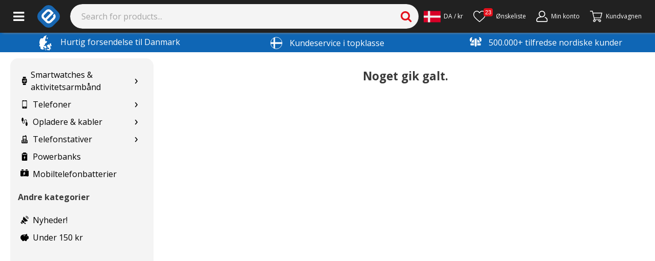

--- FILE ---
content_type: text/html; charset=utf-8
request_url: https://www.e-ville.com/da/3046125-have-og-dyrkning?clearStorage=true
body_size: 41680
content:
<!doctype html><html lang="da"><head><base href="https://www.e-ville.com"/><meta charset="utf-8"/><link rel="shortcut icon" href="/static/favicon.ico"/><meta name="viewport" content="width=device-width,initial-scale=1"/><meta property="fb:app_id" content="158661687668682"/><meta property="fb:admins" content="838624748"/><meta property="og:site_name" content="e-ville.com"/><meta property="og:type" content="website"/><meta property="og:url" content="https://www.e-ville.com/da/3046125-have-og-dyrkning?clearStorage=true"/><link rel="canonical" href="https://www.e-ville.com/da/3046125-have-og-dyrkning?clearStorage=true"/><meta name="keywords" content="Have, dyrkning, frø, pærer "/><meta name="description" content="Her finder du alt til haven og gården. Se vores udvalg og find dit nye sommerudstur."/><meta property="og:title" content="Have og dyrkning | e-ville.com"/><meta property="og:description" content="Her finder du alt til haven og gården. Se vores udvalg og find dit nye sommerudstur."/><meta name="facebook-domain-verification" content="4dvv1opjxy7ix8k9emjtuybnxn1inw"/><link rel="stylesheet" href="/static/css/5.77ec50a5.chunk.css"><link rel="alternate" href="https://www.e-ville.com/fi/3046125-have-og-dyrkning?clearStorage=true" hreflang="fi" type="text/html"/><link rel="alternate" href="https://www.e-ville.com/da/3046125-have-og-dyrkning?clearStorage=true" hreflang="da" type="text/html"/><link rel="alternate" href="https://www.e-ville.com/sv/3046125-have-og-dyrkning?clearStorage=true" hreflang="sv" type="text/html"/><meta name="theme-color" content="#000000"/><link rel="preconnect" href="https://cdn.jsdelivr.net" crossorigin="anonymous"/><link rel="dns-prefetch" href="//fonts.googleapis.com" crossorigin="anonymous"/><link rel="dns-prefetch" href="//www.google-analytics.com" crossorigin="anonymous"/><link rel="dns-prefetch" href="//www.googletagmanager.com" crossorigin="anonymous"/><link rel="dns-prefetch" href="//ssl.gstatic.com" crossorigin="anonymous"/><link rel="dns-prefetch" href="//static.klaviyo.com" crossorigin="anonymous"/><link rel="dns-prefetch" href="https://connect.facebook.net" crossorigin="anonymous"/><link rel="dns-prefetch" href="//www.googleoptimize.com" crossorigin="anonymous"/><link rel="dns-prefetch" href="//apis.google.com" crossorigin="anonymous"/><link rel="dns-prefetch" href="//www.googleadservices.com" crossorigin="anonymous"/><script async src="https://www.googleoptimize.com/optimize.js?id=OPT-N6K3H3V"></script><link href="/static/css/bootstrap.css" rel="stylesheet" crossorigin="anonymous" media="print" onload='this.media="all"'/><script async src="https://cdn.jsdelivr.net/npm/bootstrap@5.1.3/dist/js/bootstrap.bundle.min.js" integrity="sha384-ka7Sk0Gln4gmtz2MlQnikT1wXgYsOg+OMhuP+IlRH9sENBO0LRn5q+8nbTov4+1p" crossorigin="anonymous"></script><link rel="stylesheet" href="https://fonts.googleapis.com/css2?family=Open+Sans:ital,wght@0,300;0,400;0,600;0,700;0,800;1,300;1,400;1,600;1,700;1,800&display=swap" media="print" onload='this.media="all"'/><link rel="stylesheet" href="/static/css/font-awesome.css?t=20230308-2" media="print" onload='this.media="all"'/><link rel="preload" href="/static/font/fontawesome-webfont.woff2?v=4.4.0" as="font" type="font/woff2" crossorigin/><link rel="stylesheet" href="/static/css/solid.css?t=20220531" media="print" onload='this.media="all"'/><link rel="stylesheet" href="/static/css/flaticon.css?t=20201007" media="print" onload='this.media="all"'/><link rel="stylesheet" href="/static/css/flaticon2.css?t=20210114" media="print" onload='this.media="all"'/><link rel="stylesheet" href="/static/css/flaticon3.css?t=20220407" media="print" onload='this.media="all"'/><script>function gtag(){dataLayer.push(arguments)}window.dataLayer=window.dataLayer||[],gtag("js",new Date),gtag("consent","default",{ad_storage:"denied",ad_user_data:"denied",ad_personalization:"denied",analytics_storage:"denied"}),gtag("config","AW-613851969",{send_page_view:!1})</script><script>!function(e,t,a,n,g){e[n]=e[n]||[],e[n].push({"gtm.start":(new Date).getTime(),event:"gtm.js"});var m=t.getElementsByTagName(a)[0],r=t.createElement(a);r.async=!0,r.src="https://www.googletagmanager.com/gtm.js?id=GTM-NVHBT4W",m.parentNode.insertBefore(r,m)}(window,document,"script","dataLayer")</script><title>Have og dyrkning | e-ville.com</title><link rel="preload" href="/static/css/main-06837ae4.97ff1063.chunk.css" as="style"><link rel="preload" href="/static/js/main-d0ae3f07.a33d939c.chunk.js" as="script"><link rel="preload" href="/static/js/main-06837ae4.b127efcd.chunk.js" as="script"><script>window.__INITIAL_STATE__={"headerBar":{"logo":"\u002Fimg\u002Fe-ville_blue_logo.png","big_logo":"\u002Fimg\u002Fe-ville_blue_logo_big_se.png","banners":[],"facebookSubscribers":"0k","newsletterSubscribers":"0k","top_notification":undefined,"top_notification_cnf":undefined,"top_notification_visible":false},"translations":{"":"","30 days satisfaction guarantee":"30 dages returret","30_day_return_policy":"30 dages returret","a-price":"Pris pr.","about_account":"Om konto","account_registration":"Konto registrering","acknowledged":"Bekræftet","actions":"Funktioner","activation_link_has_been_sent":"Aktiveringslink er sendt til din email","address saved":"address saved","addresses":"Adresser","add_comment":"Tilføj kommentar","add_to_cart":"Læg i kurv","add_to_my_shop":"Tilføj til min butik","add_to_wishlist":"Tilføj til ønskeliste","all":"Alle","all products":"Alle produkter","all_categories":"Alle kategorier","alt_delivery_from_finland_or_china":"Choose shipping from Finland or China","alt_from_china":"Shipped from China","alt_good_to_know":"Good to know","alt_pp_availability":"Availability","alt_safe_to_order":"Safe to order","alt_tested_by_our_staff":"Tested by our staff","amount":"Antal","and":"og","ask_qa_question_desc":"Spørg om dette produkt. Du modtager svaret på din e-mail.","ask_question_by_signing_in_or_create_an_account":"Spørg om dette produkt ved at logge ind eller oprette en gratis kundekonto.","atcb_this_product_is_out_of_stock":"Udsolgt se alternativer nedenfor","authentication_failed":"Denne email adresse er ikke tilknyttet en konto endnu, vil du oprette en konto?","awaiting_return":"afventer retur","b2b_contact_email":"E-mailadresse","b2b_contact_form_name":"Navn","bankwire":"Bankoverførsel","barcodes":"stregkode","bathroom_break!_i'll_be_back_in_15_minutes,_please_wait.":"Webstedet er opdateret. Prøv igen om et øjeblik.","being_processed":"behandles","bf_bikes_sports":"bf bikes sports","bf_cars":"bf cars","bf_electronics":"bf electronics","bf_light_lamps":"bf light lamps","bf_new_tech":"bf new tech","bf_outdoor":"bf outdoor","bf_phones":"bf phones","bf_tools":"bf tools","bf_well_being":"bf well being","bit":"Ødelagt under transport","brnumber":"CVR-nummer","buy_this_now":"Køb nu","cacompanyaccounttooltip":"Privatkunde eller erhvervskunde","camping_and_outdoor":"Jagt og Udendørsliv","cannot_acquire_db_lock":"Siden opdateres i øjeblikket, kom tilbage om lidt.","cannot_send_email":"Kan ikke sende email, kontakt venligst kundeservice","cart_button_for_mobile":"KASSE","cart_is_empty":"KURV","car_products":"Bilprodukter","categories":"Kategorier","cb_byorder":"ved at bestille dette produkt","cb_earn":"Tjen","cb_earneveryorder":"Du modtager 1% af prisen for hver ordre på din kundekonto","cb_earnupto":"Med dette produkt tjener du","cb_earnuptonewprod":"Køb og tjen op til","cb_earnuptonewprod_1":"Køb og tjen op til","cb_earnuptonewprod_2":"i kundekreditter","cb_earnupto_1":"Køb og tjen op til","cb_earnupto_2":"i kundekreditter","cb_morebyreview":"yderligere, ved at skrive en anmeldelse","cb_pics":"Billeder","cb_starreview":"Stjerneanmeldelse","cb_vid":"Video","cc_accept_all":"Accepter alle","cc_accept_selected":"Accepter udvalgte","cc_analytics":"Analyse","cc_cookie_consent_text":"Cookies hjælper os med at give dig en endnu bedre brugeroplevelse og mere personlige produktanbefalinger. Ved at acceptere cookies kan vi forbedre butiksgrænsefladen ved at give dig mere engagerende indhold. \u003Ca href=\"https:\u002F\u002Fwww.e-ville.com\u002Fda\u002Fcontent\u002F123-fortrolighedspolitik\" style=\"text-decoration: underline;\"\u003ELæs mere om cookies her.\u003C\u002Fa\u003E","cc_cookie_consent_text2":"Ved at acceptere cookies kan vi forbedre butikkens brugerflade ved at give dig mere engagerende indhold.  \u003Ca href=\"https:\u002F\u002Fwww.e-ville.com\u002Fda\u002Fcontent\u002F123-fortrolighedspolitik\" style=\"text-decoration: underline;\"\u003ELæs mere om cookies her.\u003C\u002Fa\u003E","cc_cookie_settings":"Cookie-indstillinger","cc_edit_cookie_settings":"Rediger cookie-indstillinger","cc_hatches":"Julekalenderlåger","cc_hatches_mobile":"Dagens låge","cc_login_to_open":"Log ind for at åbne lågen","cc_marketing":"Markedsføring","cc_necessary":"Essentielle","cc_performance":"Præstationer","cc_reject_all":"Afvis alle","cf2_cancel":"Annuller","cf2_contact_b2b":"B2B kontakt for virksomheder","cf2_form_error":"Forkert! Kontroller din e-mailadresse og telefonnummer.","cf2_form_subject_b2b":"Hvis du har spørgsmål angående B2B. Så brug nedenstående formular til at kontakte os.","cf2_form_subject_customs":"\u003Ch3\u003EProducts ordererd from Chinese warehouse\u003C\u002Fh3\u003E All products shipped from central warehouse goes through customs in your country. Depending on your countrys regulations, VAT will be added to the price.\u003Cbr\u003E","cf2_form_subject_other_questions":"Andre spørgsmål","cf2_form_subject_product_ideas":"Hvis du har ideer til andre produkter, så giv os så detaljeret info som muligt. Du vil blive belønnet med bonus point.","cf2_form_subject_product_questions":"Se venligst om produktet har en manual.\n\u003Cbr\u003E\nSe også produktsiden her hos os, der kan være relevant info.\n\u003Cbr\u003E\nMåske kan du også finde svaret på Google eller Youtube.","cf2_form_subject_rma":"Kontakt os venligst angående returvarer ved at sætte kryds i nedenstående felt og skriv en besked til os. Husk at skrive om produktet er i stykker, eller om du bare ikke kunne lide det.","cf2_form_subject_where_is_my_package":"Behandlingstid for ordrer er normalt 2-3 dage. Men de fleste af vores telefoner og tablets har en håndteringstid på en uge. Leveringstidene r 3-5 dage, men kan være længere under nogle omståndigheder. Billige produkter sendes normalt uden tracking ID. Så kundeservice kan ikke tjekke de pakker. Dyrere produkter bliver altid sendt med tracking ID og du kan tracke dem her \u003Cbr\u003E  \u003Ca href=\"https:\u002F\u002Ftrack.aftership.com\u002F\"\u003EAftership\u003C\u002Fa\u003E \u003Cbr\u003E  \u003Ca href=\"http:\u002F\u002Fwww.17track.net\u002Fsv\"\u003E17Track\u003C\u002Fa\u003E","cf2_gimme_your_email":"Din email adresse","cf2_important_notices":"\u003Cbr\u003E","cf2_info_b2b":"Info om B2B","cf2_info_customs":"Jeg har spørgsmål om told og moms","cf2_info_my_product_is_broken":"Jeg har fået et forkert eller defekt produkt","cf2_info_other_questions":"Andre spørgsmål","cf2_info_product_ideas":"Produktideer","cf2_info_product_questions":"Jeg har spørgsmål om en vare jeg har bestilt.","cf2_info_where_is_my_package":"Hvor er min pakke?","cf2_liveagent_button":"Åben chat","cf2_log_in_to_see_your_orders":"\u003Ca href=\"javascript:void(0);\" onclick=\"$('#authentication_login').trigger('click'); return false;\"\u003ELogin for at se din ordre\u003C\u002Fa\u003E","cf2_main_header":"Vores kundeservice er her for at hjælpe dig. Gennemse venligst \n\u003Ca style=\"\"color:red;\"\" target=\"\"_BLANK\"\" href=\"\"https:\u002F\u002Fwww.e-ville.com\u002Fda\u002Fcontent\u002F59-faq\"\"\u003Ealmindelige spørgsmål\u003C\u002Fa\u003E før du kontakter os for at se, om vi allerede har besvaret dit spørgsmål. Ellers er du velkommen til at kontakte os via vores kontaktformular eller telefonisk med eventuelle spørgsmål.","cf2_message":"Send venligst ikke flere beskeder om det samme emne. Svartiden fra kundeservice er for det meste under 24 timer.","cf2_order_id":"Ordrenummer","cf2_other_questions":"Andre spørgsmål","cf2_phone_number":"Dit telefonnummer","cf2_problems_with_customs":"Problemer med told.","cf2_product_ideas":"Produkt ideer","cf2_product_is_broken":"Varen er defekt","cf2_secondary_header":"Hvad drejer det sig om, vælg nedenfor.","cf2_select_order":"Vælg ordre","cf2_send":"Send","cf2_send_picture":"Send billede","cf2_still_need_help":"Jeg har stadig brug for hjælp.","cf2_still_need_help_with_order":"Jeg har stadig brug for hjælp.","cf2_still_need_help_with_order2":"Jeg har stadig brug for hjælp.","cf2_text_below_buttons":"\u003Cbr\u003EKontakt os først via vores kontaktformular\u003Cbr\u003E Vi er også tilgængelige via telefon på hverdage \u003Cbr\u003E09:00-12:00 via telefonnummeret: +46(0)10-55 173 90.\u003Cbr\u003ETelefonlinjen för e-villes kundtjänst är tillfälligt stängd under dessa datum 17\u002F11-18\u002F11. Vi arbetar normalt från och med den 20\u002F11.","cf2_thank_you_page":"\u003Cp\u003E\u003Cbr\u003E\u003Cbr\u003E\u003Cstrong class=\"head1\"\u003ETak for din besked.\u003C\u002Fstrong\u003E\u003Cp\u003E Vi vil prøve at svare indenfor 24 timer!\nI mellemtiden beder vi om, at du ikke sender flere beskeder angående samme emne. Det vil øge behandlingstiden.\u003Cp\u003E\u003Cbr\u003E\u003Cbr\u003E\u003Cbr\u003E","cf2_where_is_my_order":"Hvor er min ordre","cf_add_files":"Vedhæft filer","cf_are_you_registered_customer_fill_form_faster":"Er du registreret bruger? Udfyld formularen hurtigere ved at logge ind.","cf_b2b":"Kontakt os angående B2B","cf_basic_details_about_orders":"For at se informationer om din ordre, indtast din e-mailadresse nedenfor.","cf_cancel":"Annuller","cf_contact_us":"Eller du kan kontakte os via denne formular","cf_continue_shopping":"Fortsæt med at handle","cf_customs":"Spørgsmål angående told og moms.","cf_delete":"Slet","cf_drag_and_drop_your_files":"... Eller du kan trække og slippe dine filer hertil","cf_email_is_empty":"Du har ikke indtastet din email adresse.","cf_errors":"Fejl","cf_estimated_arrival_date":"Forventet levering","cf_input_email":"Indtast e-mailadresse","cf_message_is_empty":"Skriv noget til os","cf_more_details_about_orders":"For at se alle detaljer log ind her.","cf_my_item_is_broken":"Produktet er defekt","cf_my_item_is_broken_info_text":"Har du kontrolleret alt du selv kan komme i tanker om? F.eks. batteri, oplader og kabler og lignende?","cf_my_item_is_broken_info_text_for_items_less_10":"Tag venligst et billede af produktet og upload det til os.","cf_my_item_is_broken_info_text_mention_following_things":"Når du kontakter os, skal du nævne følgende: \u003Cbr\u003E \u003Cbr\u003E A) Det pågældende produkt og eventuelt varenummer, eller linket til produktet i netbutikken \u003Cbr\u003E \u003Cbr\u003E B) Hvordan produktet er i stykker \u003Cbr\u003E \u003Cbr\u003E C) Hvordan du selv har forsøgt at få produktet til at fungere \u003Cbr\u003E \u003Cbr\u003E D) Når produktet blev købt \u003Cbr\u003E \u003Cbr\u003E E) Hvis du ønsker at få produktet repareret eller udskiftet med en ny.","cf_my_item_is_broken_i_need_assistance":"Jeg har flere spørgsmål om min returnering.","cf_my_item_is_broken_yes_item_has_warranty":"Ja, produktet har stadig gaanti.","cf_not_shipped_products":"Varer der venter på at blive afsendt.","cf_no_tracking":"Ingen tracking","cf_ok":"Fortsæt","cf_order_date":"Ordre dato","cf_order_number":"Ordrenummer","cf_others":"Andre spørgsmål","cf_other_questions":"Andre spørgsmål.","cf_other_questions_generic_info_text":"Inden du kontakter os, beder vi dig til at læse \u003Ca href=\"http:\u002F\u002Fwww.e-ville.com\u002Fsv\u002Fcontent\u002F59-vanliga-fragor\"\u003E FAQ \u003C\u002Fa\u003E om dit spørgsmål kan besvares derfra . \u003Cbr\u003E Vi har også masser af andre nyttige oplysninger fra de links, du finder i bunden af ​​vores sider.","cf_package_id":"Pakke numme","cf_please_select":"Vælg venligst","cf_processing":"Søger...","cf_products":"Produkter","cf_product_ideas":"Produktideer","cf_product_name":"Produkt navn","cf_product_questions":"Produkt spørgsmål","cf_rekry":"cf rekry","cf_rma":"RMA - Defekt produkt","cf_shipped_date":"Afsendt","cf_shipped_packages":"Info om ordrer på vej.","cf_small_welcome_text":"Velkommen til vores automatiske servicepunkt","cf_start":"Start","cf_submit_form":"Send formular","cf_there_are_no_not_shipped_packages":"Der er ingen, ikke afsendte varer","cf_tracking_codes":"Tracking koder","cf_upload_filetypes_we_accept":"Vi accepterer følgende fil formater","cf_upload_max_filesize":"Max filstørrelse er","cf_waiting_quantity":"Mængde ventende pakker","cf_waiting_to_be_shipped":"Venter på at blive afsendt","cf_where_is_my_order":"Hvor er min ordre?","cf_where_is_my_order \u002F 4232342":"Hvor er min ordre?","cf_where_is_my_order \u002F 470016":"Hvor er min ordre?","cf_where_is_my_order \u002F 473565":"Hvor er min ordre?","cf_where_is_my_order \u002F 482319":"Hvor er min ordre?","cf_where_is_my_order \u002F 491288":"Hvor er min ordre?","cf_where_is_my_order \u002F 492714":"Hvor er min ordre?","cf_where_is_my_order \u002F 664774":"Hvor er min ordre?","cf_where_is_my_package":"Hvor er min pakke?","cf_where_is_my_package_info_about_tracking_and_delivery":"Alle varer sendes med det finske postvæsen, fra vores lager i Finland. \u003Cbr\u003E Leveringstiden er typisk 3-5 hverdage.","cf_where_is_my_package_info_about_tracking_and_delivery_part_2":"Da alle varerne sendes fra Finland, skal du ikke tænke på told og moms, det er allerede betalt.","cf_where_is_my_package_info_for_not_logged":"\"NOTE! If you have a customer account with us, you will receive all info about your order, and you can track your packages here. \u003Cbr\u003E \u003Cbr\u003E You can log in below and easily create an account. the same email you used when ordering. \u003Cbr\u003E \u003Cbr\u003E\nFrom the time we set up your package, the delivery time is normally 3-5 weeks to Sweden from our Chinese warehouse. Sometimes, it will take longer to arrive, and up to 6 weeks is unfortunately unusual if your package is delayed. \u003Cbr\u003E \u003Cbr\u003E You've also received mail from us when we posted, and there are your package IDs as well as links to tracking pages. Products that are less than 20 EUR are sent in letters that cannot be followed, and customer service cannot help you with the tracking. \u003Cbr\u003E \u003Cbr\u003E Please wait 42 days from posting customer service on delayed packages posted from our Chinese warehouse. \u003Cbr\u003E \u003Cbr\u003E \"","cf_where_is_my_package_this_did_not_answer_my_question":"Dette svarede ikke på mit spørgsmål","cf_where_is_my_package_this_did_not_answer_my_question_info_text":"Fortæl os et af følgende for din ordre: \u003Cbr\u003E A) ordrenummer \u003Cbr\u003E B) E-mail-adresse, der bruges til din ordre","cf_your_message_has_been_sent":"Din meddelelse er sendt","cf_your_message_to_us":"Din besked til os:","cf_you_can_drop_your_files":"Indsæt dine filer her","checkout":"Kasse - e-ville.com","checkout_cs_call_information":"Har du spørgsmål angående din ordre eller har du problemer? \u003Cbr\u003E Skriv til os\u003Cbr\u003E på kontakt@e-ville.com","checkout_payment_group_banks_comment":"","checkout_payment_group_banks_name":"Banker","checkout_payment_group_klarna_comment":"","checkout_payment_group_klarna_name":"Klarna","checkout_payment_group_others_comment":"","checkout_payment_group_others_name":"Andre betalingsmetoder","check_product_details":"Se produkt","close":"Luk","closed":"closed","closenotification":"Luk meddelelsen","closewindow":"Luk vinduet","cl_delivery_is_available":"På lager","cl_delivery_onway":"På vej til lageret","combination_not_available":"Kombination ikke tilgængelig","companies":"Virksomheder","company_register":"Jeg er erhvervskunde","comparison_page_delivery_time":"comparison page delivery time","concurrent_modifications!_please_reload_page_and_rescan_packages_starting_from":"Samtidige ændringer, load siden igen. Og søg efter pakken startene fra","contact_us":"Kontakt os","cookie_notif_button":"Jeg forstår!","cookie_notif_main":"Vi bruger cookies for at give dig den bedste oplevelse på e-ville.com og for at sikre, at e-ville-annoncer på andre websteder er relevante. Ved at fortsætte accepterer du vores brug af cookies - flere oplysninger er tilgængelige \u003Ca href=\"https:\u002F\u002Fwww.e-ville.com\u002Fda\u002Fcontent\u002F123-integritetspolicy\" style=\"text-decoration: none; color: rgb(241, 214, 0);\"\u003Eher\u003C\u002Fa\u003E.","countdowndescription":"Der er stadig tid, tilbuddet gælder i:","country":"Land","co_acceptterms":"Jeg accepterer købsbetingelserne","co_addgiftcardcoupon":"Tilføj gavekort \u002F rabatkode","co_addnewaddress":"Tilføj ny adresse","co_addressselected":"Valgt","co_addresstitledesc":"Udfyld felterne for andre leveringsmuligheder","co_arrives":"Fremme mellem","co_byclicking":"(ved at trykke på valgmuligheden)","co_byclickingaddr":"(ved at trykke på adressen)","co_callaboutorder":"Ring for at bestille","co_cardpayment":"Betalingskort","co_cardpaymentdesc":"VISA, Visa Electron, MasterCard, American Express","co_cart":"Kurv","co_changeaddress":"Skift til dette","co_changeaddressdetails":"Skift information","co_changeorderdetails":"Skift ordreoplysninger","co_changeorderdetailsshort":"Skift information","co_choosecontactinfo":"Vælg kontaktoplysninger","co_choosedeliverymethod":"Vælg en leveringsmetode","co_choosepaymentmethod":"Vælg betalingsmetode","co_choosepickuploc":"Vælg en leveringsmetode","co_choosepostcode":"Vælg en postadresse","co_chosendeliverymethod":"Valgte forsendelsesmetode:","co_chosenpaymentmethod":"Valgt betalingsmetode.","co_contactinfo":"Kontaktinformation","co_continueasguest":"Fortsæt til kassen som gæst","co_continueasguestshort":"Fortsæt som gæst","co_continuetocheckout":"Fortsæt til kassen","co_continuetocheckoutdesc":"Fortsæt til kassen ved at logge ind på din kundekonto eller som gæst","co_continue_to_checkout":"Gå til kassen","co_country":"Land","co_couponaddedsuccessfully":"Rabatkoden er blevet tilføjet!","co_createbusinessacc":"Opret en virksomhedskonto","co_deliveryaddress":"Leveringsadresse","co_deliverymethod":"Leveringsmetode","co_deliverystartingfromprice":"Levering fra","co_deliverytopickuploc":"Vælg en leveringsmetode","co_doyouhaveanaccount":"Har du allerede en konto?","co_doyouwanttodeleteaddress":"Vil du fjerne disse kontaktoplysninger?","co_emailaddress":"E-mailadresse","co_emptycart":"Din kundekurv er tom","co_entercodefirst":"Først indtast koden","co_estimated_arrival":"Forventet levering","co_fastcheckout":"Vælge betalingsmetode","co_fastestdeliverymethod":"Hurtigste forsendelse:","co_free":"Gratis","co_freeshipping":"Gratis fragt","co_freeshippinginfo":"Bestil over 500kr og få gratis fragt!","co_free_shipping":"Gratis fragt","co_fullname":"Fornavn og efternavn","co_giftcardsanddiscounts":"Gavekort og rabatter","co_goback":"Gå tilbage","co_head_value_proposition":"Hurtig levering","co_homedelivery":"Hjemmelevering","co_incltax":"inkl. 25% moms.","co_klarnapayments":"Klarna betaling","co_klarnapaymentsdesc":"Betal med Klarna","co_last_used_delivery":"Sidst anvendte leveringsmetode","co_last_used_payment_method":"Sidst anvendte betalingsmetode","co_login":"Log ind","co_loginandcontinuetocheckout":"Log ind og fortsæt til kassen","co_loginforbetterexp":"Log ind for at få en bedre indkøbsoplevelse","co_mobilepayment":"Mobilbetalinger","co_mobilepaymentdesc":"MobilePay eller overførsel","co_movetonext":"Gå videre til betaling","co_movetonext6":"co_movetonext6","co_movetonext7":"co_movetonext7","co_movetopayorder":"Gå videre til betaling","co_next":"Næste","co_nomatchpostcode":"Ingen postnummer fundet for denne søgning","co_onlinebank":"Netbank","co_onlinebankdesc":"Netbanksbetalinger","co_only":"Kun","co_orcreatefreeacc":"eller opret en gratis konto","co_ordersummary":"Bestillingsoversigt","co_ordertotal":"Pris i alt","co_or_continue":"eller","co_otherpaymentmethoddesc":"Andre betalingsmetoder","co_otherpaymentmethods":"Andet","co_pay":"Betale","co_paymentmethod":"Betalingsmetode","co_paymentmethoddesc":"PayPal","co_paymentmethods":"Betalingsmetoder","co_payorder":"Betal ordren","co_paywithothermethods":"Hvis du vil betale med PayPal, skal du klikke her.","co_pcs":"stk","co_phonenumber":"Telefonnummer","co_phonenumberplaceholder":"Telefonnummer, f.eks. 0x xx xx xx","co_postcodeplaceholder":"Postnummer, f.eks. 1111","co_price":"Pris","co_prodreviewtext":"Great choice! Our customers gave","co_productcount":"Antal produkter","co_producttotal":"Produktprisen","co_readterms":"Læs vilkårene og betingelserne her","co_receiver":"Modtager","co_register":"Opret en konto","co_registerandcontinuetocheckout":"Opret en konto og fortsæt til kassen","co_remove":"slet","co_removedproductfromcart":"Du har slettet dette produkt fra indkøbskurven","co_returnprevious":"Gå tilbage","co_returnproducttocart":"Sæt produktet tilbage i din indkøbskurv","co_returntoshop":"Luk og gå tilbage til butikken","co_sametimeshippingtitle":"Vil du have produkterne sendt på samme tid?","co_save":"Gem","co_scarcitytextplural":"produkter tilbage. Skynd dig!","co_scarcitytextsingular":"produkt tilbage. Skynd dig!","co_securepaymenttext":"Indenlandske betalingsmetoder\nBetalinger foretages via sikker SSL-forbindelse","co_seemap":"Kig på kortet","co_shippingandhandlingfee":"Leveringsomkostninger","co_storecredits":"Kundekreditter","co_streetnameplaceholder":"Gadeadresse, f.eks. Gade 11","co_suggested_delivery":"Foreslået leveringsmetode","co_summary":"Resumé","co_termsandconditions":"Brugerdefinerede og forsendelsesvilkår","co_tooltipstsheader":"Alle produkter vil blive sendt på samme tid","co_tooltipstsinfo":"Du kan enten vælge at sende alle produkterne i én pakke eller i separate pakker. Hvis der er produkter, der ikke er på lager i øjeblikket, betyder det en længere leveringstid, da de sendes i samme pakke. På den anden side behøver du ikke at besøge dit postbud flere gange, og du skåner miljøet!","co_total":"I alt","co_use":"Anvend","co_usecustomercredit":"Brug kundekreditter","co_use_coupon":"Aktiver","co_vp1":"Sikker betaling og 30 dages returret","co_vp2":"Hurtig levering","co_vp3":"Hundredetusinde glade kunder i Danmark, Sverige og Finland","co_vp4":"Alle varer sendes fra Finland, priser er inkl. told og moms","co_writeyourfirstname":"Skriv dit fornavn","co_writeyourlastname":"Skriv dit efternavn","cp_all_products":"Alle produkter","cp_appliances":"cp appliances","cp_apply_filters":"Anvend filter","cp_best_manufacturers":"Populære mærker","cp_bikes":"Cykling & motion","cp_blogs":"cp_blogs","cp_bs_listtitle":"Produktchefens anbefaling","cp_buy":"Køb","cp_buy_new":"Tilføje","cp_cancel_filters":"Fortsæt uden filter","cp_cars":"Til bilen & værktøj","cp_close_description":"Vis mindre","cp_compare":"Sammenlign","cp_computer_accessories":"cp computer accessories","cp_di_listtitle":"Mest populære rabatter","cp_electronics":"cp electronics","cp_facemasks":"Andre sundhedsprodukter","cp_filtering_discount_high_to_low":"Mest rabat","cp_filtering_discount_percent_high_to_low":"Mest rabat %","cp_filtering_lates_add":"Sidst tilføjet","cp_filtering_name_a_to_z":"Navn: A - Z","cp_filtering_name_z_to_a":"Navn: Z - A","cp_filtering_popularity":"Bedstsælgende","cp_filtering_price_high_to_low":"Pris: Høj til lav","cp_filtering_price_high_to_low_mobile":"Pris: Høj til lav","cp_filtering_price_low_to_high":"Pris: Lav til høj","cp_filtering_price_low_to_high_mobile":"Pris: Lav til høj","cp_filtering_reviews":"Flest anmeldelser","cp_filtering_stars":"Bedste anmeldelser","cp_filtering_tax_free":"Skattefri","cp_filter_by_features":"Filtrer efter egenskab","cp_games":"Gaming","cp_home":"cp home","cp_home_electronics":"Elektronik","cp_home_wellbeing":"Hjem & fritid","cp_just_added":"Sidst tilføjet","cp_lessthan20eur":"Under 150 kr","cp_membership_product":"Medlemskabstilbud","cp_monthly":"Månedens produkter","cp_most_popular":"Bedstsælgende","cp_on_sales_desc":"Welcome to top offers! On this page, you can get to know e-ville's current offers - at great prices, obviously. Be quick though because there are limited promotional products! Stay up to date with the latest offers and subscribe to the newsletter at the bottom of the page.","cp_outlet":"Udsalg","cp_phones":"Telefoner & tablets","cp_pni_listtitle":"Mest populære nye produkter","cp_read_more":"Læs mere","cp_recommended_products":"Anbefalet","cp_scbs_listtitle":"Vores anbefalinger","cp_show_all_products":"Alle produkter","cp_show_all_products_tab":"Se alle produkter i kategorien","cp_show_only_fast_delivery_products":"Vis kun produkter på lager","cp_show_only_fin":"Finland warehouse only","cp_sort":"Sorter efter:","cp_subcategories":"Produktkategorier","cp_trekking":"Jagt & camping","create_account":"Opret konto","create_free_member_account":"Opret en kundekonto gratis","create_new":"Tøm","cr_delivery_no_stock":"Bestillingsvare","currency":"Valuta","current_package":"Nuværende pakke","customers_contributed_comments":"Anmeldelser","customers_contributed_photos":"Fotos taget af kunder","customers_contributed_video":"Kunde videoer","customer_avatar":"Profilbillede","customer_avatar_use_gravatar":"Brug Gravatar.com, hvis du vil anvende et foto til din kommentar.","customer_profile":"customer profile","customer_request":"Kunde forespørgsel","customer_reviews":"Kundeanmeldelser","customer_video":"Video fra kunde","date":"Dato","days":"dage","delete_from_wishlist":"Fjern fra ønskeliste","details":"detaljer","discounts":"Rabatter!","discount_for_members_only_timer":"Medlemskabstilbudet gælder i:","discount_high_to_low":"Rabat høj - lav","discount_percent_high_to_low":"Rabat % høj - lav","discount_starts":"Prisen gælder","don't_scan_same_pcodes_or_packages_at_a_different_session!_reload_page_and_rescan_starting_from":"Don't scan same pcodes or packages at a different session! Reload page and rescan starting from","e-ville_discounted_all_items":"Alle tilbud","e-ville_discounted_items":"Tilbud!","e-ville_new_items":"Nyheder!","electronics":"Elektronik","email":"E-mail","email_address":"E-mailadresse","email_example":"min@email.dk","email_templates":"E-mail-skabeloner","email_templates_for_my_shop":"E-mail-skabeloner til min shop","empty_responce":"Tomt svar","end_of_list":"Der er ikke flere varer","eol_product_subscribe_similar_products_newsletter":"er udsolgt, kan du tilmelde dig vores nyhedsbrev og få de nyeste modeller på markedet i din indbakke. Du deltager også i lodtrækningen om et gavekort på 700 kr!","eol_similar_product_head":"Andre købte disse i stedet","eol_subscribesimilarproductsnl":"Tilmeld dig vores nyhedsbrev for lignende produkter","errors":"fejl","error_invalidid":"Forkert ID","error_msg":"Noget gik galt.","err_takingtoolong":"err_takingtoolong","es_dontwantsharenps":"Jeg vil ikke dele min mening","es_npsdesccs":"Vi håber, at du hurtigt har modtaget svar på dine spørgsmål, og at sagen blev løst problemfrit. Vi bestræber os konstant på at forbedre din serviceoplevelse, og derfor er din mening særlig vigtig for os. Vurder kvaliteten af ​​den service, du får, ved at klikke på den mest passende vurdering på en skala fra 0 til 10.","es_npsheadercs":"Var du tilfreds med kundeservicen?","eville_recommends":"Se kampagnetilbud","ev_goback":"Gå tilbage","ev_ordertracking":"Sporing af ordre","ev_productreviews":"Produktanmeldelser","ev_readmore":"Læs mere","ev_referralprogramshort":"Fortæl en ven","ev_returns":"Returneringer","extra":"Ekstra","facebook_reviews":"Facebook anmeldelser","failed_to_make_order":"failed to make order","failed_to_mark_some":"failed to mark some","failed_to_send":"Kunne ikke sende","fatal_error:_can't_find_matching_product_in_package,_product_barcode:":"Fejl","fatal_error:_can't_find_matching_product_in_package:":"Fejl: kan ikke finde et tilsvarende produkt i pakken:","fatal_error:_invalid_package_tracking_code:":"Feil: ugyldig pakke-ID:","file type not supported or file size too large, max 5mb":"file type not supported or file size too large, max 5mb","filter_colon":"Filter:","fin_warehouse":"Fra det finske lager","firstname":"Fornavn","footer_contact_us_email":"kontakt@e-ville.com","footer_contact_us_phone":"","footer_help_and_advice":"Hjælp og instruktioner","footer_info":"Info","footer_link_to_mantsala_category":"Se tilgængelige produkter i vores butik","footer_new_contact_form":"Kontakt os","footer_order_and_shipping":"Bestilling og levering","footer_payment_methods":"Betalingsmetoder","footer_press_about_us":"Press about us","footer_read_blog":"Læs vores blog","footer_review_us":"Gennemgå os","footer_review_us_button":"Gå til anmeldelser","footer_review_us_text":"Giv os ris eller ros for vores service","footer_services":"Tjenester","footer_subscribe_email_string_1":"Vi tilføjer hele tiden nye produkter i vores webshop, når vi finder noget nyt og spændende. Abonner på vores nyhedsbrev, og se det sidste nye","footer_subscribe_email_string_2":"","forget_password":"Glemt din adgangskode?","fp_blog_read":"Læs","fp_check_deals":"Tjek ud","fp_check_new_products":"Se alle nye produkter","fp_countdown_title":"fp_countdown_title","fp_discount_available":"Rabatten gælder i","fp_load_more_new_products":"fp_load_more_new_products","fp_most_read_blogs":"De mest læste blogs","fp_popular_products":"Populære produkter","free_shipping_excluding_uk":"* Læs mere om forsendelse og gebyrer fra linket: Ofte stillede spørgsmål nederst på siden.","free_shipping_worldwide":"Gratis forsendelse på verdensplan","friendly_finnish_service":"Professional kundeservice & 30 dages returret","from_here":"kundeprogram & kundekreditter.","frontpage_desc_title":"e-ville.com - Din pålidelige elektronik- og fritidsbutik","frontpage_vp_column_1":"30 dages returret og dansk garanti","frontpage_vp_column_2":"Garanteret service og lager i Finland","frontpage_vp_column_3":"Sikker betaling!","frontpage_vp_column_4":"Flink dansk kundeservice","fullname":"*Navn","gaming":"Gaming","general":"Generelt","go_desktop":"Desktop version","go_mobile":"Mobil version","header_btn_fb_like":"Synes godt om","header_btn_newsletter_subscribe":"Tilmeld Nyhedsbrev","head_value_propositions_1":"\u003Cimg style=\"height:30px; width:30px;\" src=\"https:\u002F\u002Fwww.e-ville.com\u002Fjs\u002Ftinymce\u002Fuploaded\u002F\u002FDenmark\u002Fdenmark%20country%20icon.svg\" alt=\"\"\u003E Hurtig forsendelse til Danmark","head_value_propositions_2":"\u003Cimg style=\"height:24px; width:24px;margin-top: -4px;\" src=\"https:\u002F\u002Fwww.e-ville.com\u002Fjs\u002Ftinymce\u002Fuploaded\u002F\u002FDenmark\u002FDK-flag.svg\" alt=\"\"\u003E Kundeservice i topklasse","head_value_propositions_3":"\u003Cimg style=\"height:30px; width:23px;margin-top: -4px;\" src=\"https:\u002F\u002Fwww.e-ville.com\u002Fjs\u002Ftinymce\u002Fuploaded\u002F\u002FDenmark\u002Fviking%20hat.svg\" alt=\"\"\u003E  500.000+ tilfredse nordiske kunder","here_are_the_orders_you_have_placed_since_the_creation_of_your_account":"Her er din ordre historik","history":"Historie","hk address":".","home":"Hjem","hours":"Timer","howdy_how_can_i_help":"Har du brug for hjælp?","how_many_store_credits_you_get_first_part":"Du får","how_many_store_credits_you_get_second_part":"Tilbage","h_subscribe_newsletter":"Tilmeld nyhedsbrev","if_you_have_just_placed_an_order_it_may_take_time_for_it_to_be_validated_please_refresh_the_page_if_your_order_is_missing":"Hvis du har bare placeret en ordre, det kan tage tid at blive valideret Opdater venligst siden, hvis din ordre er mangler.","includesvat":"incl. VAT","information":"Oplysninger","invalid_email_address":"Ugyldig e-mailadresse","invoice":"Faktura","invoice address":"Faktura adresse","in_cart":"i indkøbskurven","is_new":"Nyhed!","item":"varen","items":"elementer","items_in_cart":"Varer i kurven","item_in_cart":"Vare i kurven","item_is_added_to_cart":"Varen er lagt i kurven","i_would_like_make_account":"Ja jeg vil gerne oprette en konto","job_position":"Jobbeskrivelse","kpl":"stk.","kt_continue_to_eville":"kt_continue_to_eville","kt_product_available_from_kiinatukku":"kt_product_available_from_kiinatukku","kt_product_available_from_kiinatukku_description":"kt_product_available_from_kiinatukku_description","kt_product_not_available":"kt_product_not_available","kt_show_kiinatukku":"Gå til Kiinatukku »","language":"Sprog","lastname":"Efternavn","last_chance_write_review":"Skriv anmeldelse","latest_add":"Seneste tilføjet","let_me_try_again":"Prøv igen","let_me_try_again_with_another_email":"Prøv igen med en anden email.","life_time":"Livstid","likes_on_facebook":"Likes på Facebook","like_us_on_facebook":"Like os på Facebook","lm_checkournewproducts":"Tjek de seneste nyheder »","lm_continuemyaccount":"Fortsæt til kundekonto","lm_deliveryandordermanagement":"Levering og ordrehåndtering","lm_deliveryandordermanagementintro":"Dejligt at møde dig!  Log ind og administrer ordrer. Du kan også nemt spore leveringer i din kundekonto.","lm_lostpassword":"Har du glemt din adgangskode?","lm_lostpassword_text":"Vær ikke urolig. Indtast din e-mail-adresse, så sender vi en ny til din e-mail.","lm_nicetoseeyouagain":"Godt at se dig igen","lm_thankyouloggingtext":"I dag er en rigtig god shoppingdag. Tjek hvad der er nyt i butikken!","lm_warrantyandreturns":"Garanti og returnering","lm_warrantyandreturnsintro":"Dejligt at møde dig! Log ind og håndter nemt garanti- og returneringssager fra din kundekonto","lm_welcomeback":"Velkommen tilbage","loading":"Loading... et øjeblik","locale":"Indstillinger","locations":"Lager plads","login":"Login","login_create_password":"Lav et kodeord","login_in":"Login","login_intro":"Godt at se dig igen! Log ind med dine kontooplysninger.","login_password":"Skriv dit kodeord","login_short":"Login","login_successful_dialog_box_autohide":"Login er vellykket, kan du lukke dialogboksen, eller det vil blive lukket i 4s","log_in":"Login","log_out":"Log ud","loyalty":"Stamkunde","loyalty_check_daily_deal":"Se dagens kundetilbud","loyalty_content1":"Der er mange fordele ved e-villes kundeprogram! \u003C\u002Fb\u003E En af flere fordele er den specielle pris for et udvalgt produkt hver morgen kl. 09.00. Det daglige tilbud er gyldigt i 24 timer, dvs. til 9:00 den følgende morgen. Ud over de daglige tilbud lanceres 5 specialtilbud hver mandag formiddag med udsalgs-priser. Se disse tilbud nedenfor! \u003Cbr\u003E\r\n\u003Cbr\u003E\r\nIkke en del af vores kundeprogram endnu? \u003Ca style=\"color:#16AED8; font-weight:bold;\" href=\"#\" onclick=\"$('#authentication_registration').trigger('click'); return false;\"\u003EFå en kundekonto gratis her.\u003C\u002Fa\u003E","loyalty_daily_deal_content":"e-ville har over 2000 produkter, der testes og vælges af vores produktledere. For medlemmer af vores kundeprogram tilbyder vi et nyt tilbud af interessante produkter hver dag. Se, hvilket produkt der er på udsalg i dag, og drag fordel af tilbudet!\n\u003Cbr\u003E\n\u003Cbr\u003E\nI morgen kl. 9:00 kommer et nyt tilbud!","loyalty_daily_deal_head":"Dagens kundetilbud - noget nyt hver dag!","loyalty_head1":"Udnyt de bedste tilbud!","loyalty_head2":"Hvilke kundefordele får du?","loyalty_list":"\u003Cli\u003E Nye ugentlige tilbud om medlemskab \u003C\u002Fli\u003E\r\n\u003Cli\u003E Nye daglige tilbud hver morgen kl. 09.00 \u003C\u002Fli\u003E\r\n\u003Cli\u003E Saml kundekreditter - 1% af værdien af ​​dine køb \u003C\u002Fli\u003E\r\n\u003Cli\u003E Mulighed for at gennemgå produkter - op til 85 kr. pr. produktanmeldelse \u003C\u002Fli\u003E\r\n\u003Cli\u003E Spor din levering i realtid \u003C\u002Fli\u003E\r\n\u003Cli\u003E Foretag ændringer af dine ordrer selv \u003C\u002F li","loyalty_list_regform":"\u003Cli\u003ENye ugentlige tilbud\u003C\u002Fli\u003E\n\u003Cli\u003ENye daglige tilbud hver morgen\u003C\u002Fli\u003E\n\u003Cli\u003EIndsaml kundekreditter\u003C\u002Fli\u003E\n\u003Cli\u003EMulighed for at gennemgå produkter\u003C\u002Fli\u003E\n\u003Cli\u003ESpor din levering i realtid\u003C\u002Fli\u003E\n\u003Cli\u003EForetag ændringer af dine ordrer selv\u003C\u002Fli\u003E\n\u003Cli\u003EFå nyhedsbreve med de nyeste produkter og de bedste tilbud\u003C\u002Fli\u003E","loyalty_list_regform_company":"loyalty_list_regform_company","loyalty_products_head":"Denne uges kundetilbud","lue ja hyväksy palautuksen käyttöehdot tallentaaksesi":"Læs og accepter returbetingelserne for at fortsætte.","mainmenu_show_all":"Vis alt","make_order":"Bestil","manufacturers":"Mærker","marked_as_ready":"markeret som klar","marked_successfully":"markeret som succesfuld","mark_as_ready":"marker som klar","mark_delivered":"marker som leveret","member deals":"Medlemstilbud","member_deals_for_you":"Medlemstilbud til dig","member_deals_what_do_i_get":"Hvilke fordele modtager jeg?","member_deal_available_btn_no":"Nej, jeg vil betale almindelig pris","member_deal_available_btn_yes":"Jeg vil altid gerne have den bedste tilbudspris","member_deal_available_content1":"\u003Cbr\u003E Tilmeld dig gratis en kundekonto for at drage fordel af det særlige tilbud og mange andre fordele. \u003Cbr\u003E \u003Cbr\u003E Har du allerede en kundekonto? \u003Ca style=\"color:#fff; font-weight:bold; text-decoration:underline;\" href=\"#\" onclick=\"$('#authentication_login').trigger('click'); return false;\"\u003ELogga in\u003C\u002Fa\u003E","member_deal_available_content1_2":"Tilmeld dig en kundekonto gratis for at drage fordel af det særlige tilbud og mange andre fordele. \u003Cbr\u003E \u003Cbr\u003E Har du allerede en kundekonto?","member_deal_available_head":"Tilbudspris tilgængelig for medlemmer!","member_deal_discount":"Pris for medlemmer:","menu":"Menu","menu_button_for_mobile":"Menu","minutes":"min","mobile_menu_back_button":"Tilbage","modal_another_language_close":"Close this window and continue shopping in English","modal_another_language_fi":"Browse shop in Finnish","modal_another_language_sv":"Browse shop in Swedish","modal_another_language_text":"We have better assortment and product translation for Finnish and Swedish languages. Please select most appropriate language for you.","modal_vat_add_product_to_cart":"Læg i kurven","modal_vat_continue_shopping":"Fortsæt med at shoppe","modal_vat_information":"Hvis varernes værdi overstiger 81 kr. skal der betales moms, når de ankommer til Danmark.","modal_vat_read_more":"Læs mere","months":"måneder","more_information":"Flere oplysninger","my account":"Min konto","my vouchers":"Mine gavekort","my_account":"Min konto","my_addresses":"Mine adresser","my_loyalty_points":"Min fordelskundepoint","my_personal info":"Min personlige info","my_reviews":"Mine anmeldelse","my_store_credits":"Min kredit","name":"Kunde navn","name_a_to_z":"Navn A - Å","name_cannot_be_empty":"Ups, du har glemt at skrive navn","name_z_to_a":"Navn Å - A","new":"Ny","new products":"Nyheder","newfootercontacthelporder":"Hjælp med bestilling","newfootercontactother":"Andre spørgsmål","newfootercontacttracking":"Leveringsproblemer","newsletter":"Tilmeld dig nyhedsbrevet","newsletter2":"Bliv en del af mere end 161.000 tilfredse kunder","newsletter2_b2b_long":"newsletter2_b2b_long","newsletter_b2c_title":"newsletter_b2c_title","newsletter_sourcing_services_title":"newsletter_sourcing_services_title","newsletter_subscribers":"Tilmeld dig nyhedsbrevet - Tilmeld dig her.","newsletter_wholesale_title":"newsletter_wholesale_title","new_footer_about_us":"Om os","new_footer_about_us_href":"https:\u002F\u002Fwww.e-ville.com\u002Fda\u002Fcontent\u002F101-om-os","new_footer_accessibility_statement":"Tilgængelighedserklæring","new_footer_accessibility_statement_href":"https:\u002F\u002Fwww.e-ville.com\u002Fda\u002Fcontent\u002F199-tilgaengelighedserklaering","new_footer_address_and_other_info":"\u003Cdiv itemprop=\"name\"\u003Ee-ville.com distribution Oy\u003C\u002Fdiv\u003EOrg. nr: 2627521-3\u003Cbr\u003ETyynenmerenkatu 11\n\u003Cbr\u003E00220 Helsinki","new_footer_contact_mail":"\u003Ca href=\"contact-form.php\"\u003EGå til kontaktformular\u003C\u002Fa\u003E eller skriv till \u003Cbr\u003Ekontakt@e-ville.com","new_footer_contact_phone":"I øjeblikket har vi kun kundeservice på telefon på engelsk og finsk.","new_footer_contact_title":"Kunde service","new_footer_contact_wholesale":"Virksomhedskontakt:\u003Cbr\u003E\u003Ca href=\"contact-form.php\"\u003EKontaktformulär\u003C\u002Fa\u003E","new_footer_cooperation_with_e_ville":"Cooperation with e-ville","new_footer_cooperation_with_e_ville_href":"new_footer_cooperation_with_e_ville_href","new_footer_corona":"Coronans indflydelse","new_footer_corona_href":"https:\u002F\u002Fwww.e-ville.com\u002Fda\u002Fcontent\u002F155-covid19-leveranser","new_footer_customs_info":"new_footer_customs_info","new_footer_customs_info_href":"new_footer_customs_info_href","new_footer_disclaimer":"Obs. Besøgende information kan bruges til markedsføring. Oplysningerne gives ikke til tredjeparter.","new_footer_e_ville_blog":"e-villes svenske blog","new_footer_e_ville_blog_href":"http:\u002F\u002Fblogsv.e-ville.com\u002F","new_footer_faq":"Almindelige spørgsmål","new_footer_faq_href":"https:\u002F\u002Fwww.e-ville.com\u002Fda\u002Fcontent\u002F59-faq","new_footer_first_to_know_text":"Abonner på de bedste tilbud og de mest spændende nyheder om vores produkter direkte til din e-mail. Salgsfremmende tilbud hver uge, som du ikke vil gå glip af!","new_footer_first_to_know_title":"Tilmeld nyhedsbrev","new_footer_follow_us":"Følg os på disse medier","new_footer_for_companies":"Forretningssalg og forretningsservice","new_footer_for_companies_href":"https:\u002F\u002Fwww.e-ville.com\u002Fda\u002Fcontent\u002F64-service-for-virksomheder","new_footer_for_suppliers":"Sælg dit produkt hos e-ville","new_footer_for_suppliers_href":"https:\u002F\u002Fwww.e-ville.com\u002Fda\u002Fcontent\u002F132-salg-hos-os-for-leverandorer","new_footer_get_free_store_credit_register_button":"Opret en brugerkonto","new_footer_get_free_store_credit_text":"Ved at oprette en kundekonto får du adgang til vores specielle kampagner, og du optjener også kundekreditter på hver ordre, du kan bruge til at betale for fremtidige køb.\u003Cbr\u003E\u003Cbr\u003E\u003Ca class=\"btn footer-button\" onClick=\"$('.register_for_an_account').click(); return false;\"  style=\"position:relative; top:-8px; min-width: 190px;\" href=\"#\" class=\"btn footer-button\"\u003EOpret en brugerkonto\u003C\u002Fa\u003E","new_footer_get_free_store_credit_text_2":"Ved at oprette en kundekonto får du adgang til vores specielle kampagner, og du tjener også kundekreditter på hver ordre, du kan bruge til at betale for fremtidige køb.","new_footer_get_free_store_credit_title":"Tjen kundekreditter i vores kundeprogram","new_footer_googlereviewscore":"4.3 \u002F 5.0","new_footer_help_and_info_title":"Hjælp og instruktioner","new_footer_help_center":"Kontakt kundeservice","new_footer_hintaseurantareviewscore":"4.5 \u002F 5.0","new_footer_info_title":"Info","new_footer_loyalty_and_store_credit":"Kundeprogram & kundkreditter","new_footer_loyalty_and_store_credit_href":"https:\u002F\u002Fwww.e-ville.com\u002Fda\u002Fcontent\u002F102-loyalitetsprogram-og-kundekreditter","new_footer_monthly_products_discount_button":"Se månedens tilbud","new_footer_monthly_products_discount_text":"Kampagnetilbud på 8 produkter hver måned. Nyheden, der er vores produktchefers favoritter. \u003Cbr\u003E\u003Cbr\u003E\u003Ca  style=\"position:relative; top:-8px; min-width: 190px;\" href=\"https:\u002F\u002Fwww.e-ville.com\u002Fsv\u002F3045905-manadens-produkter\" class=\"btn footer-button\"\u003ESe månedens tilbud\u003C\u002Fa\u003E","new_footer_monthly_products_discount_text_2":"Kampagnetilbud på 8 produkter hver måned. Nyheden, der er vores produktchefers favoritter.","new_footer_monthly_products_discount_title":"Månedens bedste tilbud","new_footer_newsletter":"e-villes nyhedsbrev","new_footer_newsletter_href":"new footer newsletter href","new_footer_order_instructions":"Bestillingsinformation","new_footer_order_instructions_href":"https:\u002F\u002Fwww.e-ville.com\u002Fda\u002Fcontent\u002F51-bestillingsinfo","new_footer_payment_and_shipping":"Betalingsmetoder","new_footer_payment_and_shipping_href":"https:\u002F\u002Fwww.e-ville.com\u002Fda\u002Fcontent\u002F98-betalingsmetoder","new_footer_previously_viewed_products":"Senest viste produkter","new_footer_pricerunnerreviewscore":"4.1 \u002F 5.0","new_footer_prisjaktreviewscore":"4.2 \u002F 5.0","new_footer_privacy_policy":"Fortrolighedspolitik","new_footer_privacy_policy_href":"https:\u002F\u002Fwww.e-ville.com\u002Fda\u002Fcontent\u002F123-fortrolighedspolitik","new_footer_product_recalls":"Tilbagekaldte produkter","new_footer_product_recalls_href":"https:\u002F\u002Fwww.e-ville.com\u002Fsv\u002Fcontent\u002F182-aterkallade-produkter","new_footer_product_suggestions":"Produkter, som du måske er interesseret i","new_footer_puskaradio":"Bedøm os på Puskaradio!","new_footer_recruiting":"Job hos os","new_footer_recruiting_href":"https:\u002F\u002Fwww.e-ville.com\u002Fda\u002Fcontent\u002F194-ledige-stillinger-job","new_footer_repair_service":"Reparationstjenester","new_footer_repair_service_href":"Repair services","new_footer_reviewauthor1":"Stefan Petersen","new_footer_reviewauthor2":"Maurice Marshalls","new_footer_reviewauthor3":"Jane Olsen","new_footer_reviewauthor4":"Johnny Røde Jørgensen","new_footer_reviewauthor5":"Jan Forsström","new_footer_reviewtext1":"Jeg har købt en telefon fra dem via cdon.com de sendte den hurtig og den var godt pakke ind. Alt uden problemer kan kun anbefale dem.","new_footer_reviewtext2":"The online store works superpb! Staffed with friendly and competent staff always at ready to assist in different situation. What I love about the store, whenever you call at the store they can recognize customers immediately  through your phone number if your have registered your number through clientele system. It makes life easier in event you have misplaced  order numbers or out of paper works. Further they ship items faster from 1 to 3 days. Reasonable priced items.  Different brands if you are not stereotyped with the common brands that you may be  convestant within  electronic world. However due to their solid logistic network and good warrant policy. I have never had any issue of the products for the past 3 to 4 years that I have ordered from the store","new_footer_reviewtext3":"Virkelig fin service. Da jeg opdagede at en af de små carabin låse var itu, fjedren var væk, fik jeg straks en ny tilsendt og rabat næste gang jeg handler på e-ville. Virkelig venlig og dejlig kommunikation. Tak.","new_footer_reviewtext4":"Jeg har købt en hængekøje gennem e-ville til julegave, og alt forløb superfint!\nPakken kom til tiden med det korrekte indhold - så det er nok ikke sidste gang jeg handler gennem e-ville.","new_footer_reviewtext5":"Smoothly working online store, well-written product descriptions, fast product delivery.","new_footer_review_button":"Skriv en anmeldelse","new_footer_review_txt":".","new_footer_review_us":"Giv os en anmeldelse","new_footer_search_placeholder":"Søg","new_footer_search_title":"Søg","new_footer_services_title":"For virksomheder","new_footer_shipping_and_order_terms":"Betingelser for køb og levering","new_footer_shipping_and_order_terms_href":"https:\u002F\u002Fwww.e-ville.com\u002Fda\u002Fcontent\u002F3-handelsbetingelser","new_footer_store_and_pickup_locations":"new_footer_store_and_pickup_locations","new_footer_store_and_pickup_locations_href":"new_footer_store_and_pickup_locations_href","new_footer_store_title_and_open_hours":"Virksomhedsoplysninger","new_footer_trustpilotreviewscore":"3.6 \u002F 5.0","new_footer_vertaareviewscore":"new_footer_vertaareviewscore","new_footer_vp1":"\u003Ch3\u003E Sikker betalingsmetoder \u003C\u002Fh3\u003E Betalinger foretages via en sikker SSL-forbindelse.","new_footer_vp1_h":"Sikker betalingsmetoder","new_footer_vp1_txt":"Betalinger foretages via en sikker SSL-forbindelse.","new_footer_vp2":"\u003Ch3\u003E Testede produkter af vores personale \u003C\u002Fh3\u003E Produkter, der er testet og godkendt af vores personale.","new_footer_vp2_h":"Testede produkter af vores personale","new_footer_vp2_txt":"Produkter, der er testet og godkendt af vores personale","new_footer_vp3":"\u003Ch3\u003E 30 dages returpolitik \u003C\u002Fh3\u003E Returpolitik, der er i overensstemmelse med europæisk lovgivning.","new_footer_vp3_h":"30 dages returpolitik","new_footer_vp3_txt":"Returpolitik, der er i overensstemmelse med dansk lovgivning.","new_footer_warranty_and_returns":"Garanti & returpolitik","new_footer_warranty_and_returns_href":"https:\u002F\u002Fwww.e-ville.com\u002Fda\u002Fcontent\u002F99-garanti-returret","new_footer_where_is_my_package":"Hvor er min pakke?","new_footer_where_is_my_package_href":"https:\u002F\u002Fwww.e-ville.com\u002Fda\u002Fcontent\u002F82-hvor-er-min-pakke","new_footer_wholesale_btn":"new_footer_wholesale_btn","new_footer_wholesale_btn_href":"new_footer_wholesale_btn_href","new_footer_wholesale_title":"new_footer_wholesale_title","new_items":"Nyheder","new_order":"Ny ordre","new_products":"Nye produkter","new_products_featured_title":"Forsalgstilbud","nl_bikes":"Cykler og sport","nl_changeinterest":"Ændre produktgruppe","nl_choose":"Vælg","nl_dontknow":"Jeg ved det ikke","nl_dontwannasub":"Jeg ønsker ikke at deltage i lodtrækningen","nl_electronics":"Elektronik","nl_home":"Gård og have","nl_invalid_email":"*Ugyldig e-mailadresse","nl_nature":"Camping og jagt","nl_subandwinhead":"Tilmeld og vind 700 kr","nl_subandwintext":"Slut dig til over 161.000 tilfredse nyhedsbrevsabonnenter, og deltag i lodtrækningen om et gavekort på 700 kr. Få de seneste nyheder og de bedste tilbud i din indbakke.","nl_subscribe":"Tilmeld og deltag i lodtrækningen","nl_subscribe_newsletter":"Tilmeld nyhedsbrev","nl_successfully_segmentated_b2c_text":"Et fremragende valg! Vi har sendt dig en e-mail med de mest populære produkter i den kategori, du har valgt. Tak for dit svar!","nl_thanks_successfully_subscribed_b2c_text":"Du deltager i en præmielodtrækning! Hvilken produktgruppe vil du gerne modtage nyhedsbreve om?","no":"Nej","not logged":"not logged","notice_sent":"Sendt","notifyme":"Giv mig besked","not_found_head":"Ups! Siden kan ikke findes","not_found_text":"\u003Cp\u003EIndtast et andet søgeord, og se, om du kan finde det du leder efter. Du kan også sende en e-mail eller et produkttip til vores kundeserviceteam, hvis du leder efter et specifikt produkt. Send til: \u003Ca href=\"mailto:asiakaspalvelu@e-ville.com\"\u003Easiakaspalvelu@e-ville.com.\u003C\u002Fa\u003E og vi vil vende tilbage til dig hurtigst muligt. \u003C\u002Fp\u003E","not_found_text_new":"Desværre blev produktet eller siden, du ledte efter, ikke fundet. Du kan helt sikkert finde det produkt, du leder efter. Tjek for eksempel anbefalingerne nedenfor!","no_account_yet_register_now":"Har du ikke en konto endnu? \u003Ca href=\"#\" onclick=\"$('#authentication_registration').trigger('click'); return false;\"\u003EFå en konto let her.\u003C\u002Fa\u003E","no_account_yet_register_now_2":"Har du ikke en konto endnu?","no_account_yet_register_now_2_b2b":"Har du ikke et virksomheds-id?","no_account_yet_register_now_link":"Få en konto let her.","no_account_yet_register_now_link_b2b":"Opret en konto her","no_items_are_found":"Der er ikke fundet flere varer","no_package_scanned_yet":"Ingen pakke scannet endnu","no_question_asked":"Ingen stillede spørgsmål","no_such_category":"Ingen kategori","nps_feedbackerror":"Vælg mindst én mulighed","nps_feedbackhead":"For filan da, det gik ikke rigtigt","nps_feedbackoption1":"Leveringstiden blev ikke overholdt","nps_feedbackoption2":"Det var svært at spore pakken","nps_feedbackoption3":"Kvaliteten af ​​produktet levede ikke op til mine forventninger","nps_feedbackoption4":"Produktet manglede instruktioner","nps_feedbackoption5":"Ordren blev sendt i flere pakker","nps_feedbackoption6":"Produktet jeg bestilte var for dyrt","nps_feedbackoption7":"Dårlig kundeservicekvalitet","nps_feedbackoption8":"En anden grund","nps_feedbacksubhead":"Hvad gik galt?","nps_feedbacktext":"Tak for dit svar! Det er ærgerligt at høre, at du har oplevet problemer med dit køb. Vi sætter pris på din ærlige feedback, da din oplevelse er det vigtigste for os. Vi vil gøre vores bedste for at gøre din næste ordre til en succes!","nps_nofeedback":"Jeg ønsker ikke at give feedback","nps_sendfeedback":"Skriv kommentarer","nps_thanksforfeedback":"Tak for din tilbagemelding!","n_filters_available":"tilgængelig","od_central_warehouse_delivery_time_when_no_stock":"3-5 uger","od_check_packages_below":"check pakker nedenfor","od_fast_restock_cn":"3-5 uger","od_fast_restock_cn_b":"3-5 uger","od_fast_restock_fi":"1-3 uger","od_product_refunded":"aflyst","od_restock_in_progress":"i restordre","od_slow_restock_cn":"4-6 uger","od_slow_restock_cn_b":"4-6 uger","od_slow_restock_fi":"4-6 uger","od_true_presale":"forsalg","od_true_presale_cn":"forsalg","od_true_presale_estimated_arrival_on":"Forudbestilling. Forventet levering:","od_true_presale_fi":"forsalg","offers":"Tilbud","oletko varma että haluat poistua sivulta?":"Er du sikker på at du vil forlade siden?","on_orders_larger_than_10":"På ordrer, der er større end 500 kr.","on_sales":"Udsalg","open":"åben","open_question_form":"Spørg om produktet","or":"Eller","order":"Rækkefølge","order_added":"Ordren er gennemført","order_and_shipping":"Bestilling og levering","order_history":"Ordreoversigten","order_newsletter":"Bestil nyhedsbrev","or_sign_in":"eller login","other_countries":"Flere lande","our_address":"Vores adresse:","outlet_daily_deals_countdown_text":"Prisen gælder stadig i","outlet_daily_deals_head":"Dagens 6 super tilbud. Prisen gælder stadig i","outlet_products_head":"Alle Outlet- & Udsalgs-vare","outlet_products_text":"Få gode tilbud med op til 90% rabat","package_detail":"pakke detaljer","package_details":"Medfølger","packing mistake":"Pakningsfejl","partners":"Samarbejdspartnere","partner_price":"Partner pris","password":"*Adgangskode","password_incorrect":"Forkert adgangskode","payment":"Betaling","payment_method_cash":"Kontant","pc_translate":"Oversæt anmeldelse til dansk","personal_information":"Personlig information","phone number":"Telefonnummer:","phones_and_accessories":"Mobiler & Tillbehør","ph_avg":"Mid price","ph_highest":"Highest price","ph_lowest":"Lowest price","ph_title":"Please note that the price may be affected by campaign discounts","pic":"Billede","pickups ready":"Klar til afhentning","please_wait":"Vent venligst","pm_reply":"Produktchefens svar","point_of_sales":"Salgsargument","popularity":"Popularitet","pp_accessories_total":"Pris på tilføjede produkter","pp_accessory_add_bundle_to_cart":"Add bundle","pp_accessory_add_to_cart":"\u003Ci class=\"fas fa-plus-circle\"\u003E\u003C\u002Fi\u003E Tilføj","pp_accessory_bundle_text":"pp_accessory_bundle_text","pp_accessory_continue_shopping":"Gå tilbage til butikken","pp_accessory_continue_to_checkout":"Gå til kassen","pp_accessory_remove_from_cart":"- Fjern","pp_addedtoshop":"Tilføjet til butik","pp_add_product_to_cart":"Add product to cart","pp_add_to_compare":"Tilføj til sammenligning","pp_add_to_wishlist":"Tilføj til ønskeliste","pp_arrive_before_xmas":"Kommer frem inden jul","pp_available_later_text_after":"","pp_available_later_text_before":"Bemærk! Forsalgsprodukt! Forventet leveringstid","pp_blog_posts":"Blogs","pp_bundle_added":"Bundle added","pp_bundle_choose_all":"Select all","pp_bundle_price":"Total price","pp_by_logging_in_or_create_account":"ved at logge ind eller oprette en kundekonto","pp_campaign_products_text":"pp_campaign_products_text","pp_campaign_products_title":"Hotteste tilbud","pp_cancel":"Annuller","pp_central_warehouse":"centrallager","pp_central_warehouse_delivery_time_when_has_stock":"Afsendt fra vores kinesiske lager. Anslået leveringstid er 3-5 uger. Bemærk, at der kræves fortoldning ved ordrer fra dette lager, og at der tilføjes moms.","pp_central_warehouse_delivery_time_when_has_stock_short":"3-5 uger","pp_central_warehouse_delivery_time_when_no_stock":"4-6 uger","pp_central_warehouse_delivery_time_when_no_stock_short":"4-6 uger","pp_change":"Ændre lager","pp_change_warehouse_extra_info":"Det er billigere at købe fra det centrale lager, men leveringstiden er længere. Priserne på centrallageret er altid med 0% moms, hvorimod priserne i det finske lager altid er med 25% dansk moms.","pp_check_also_these":"Andre købte også disse","pp_check_similar_products":"Se lignende produkter","pp_check_the_category":"Se produkterne på det \u003Ca href=\"{link}\"\u003EFinske lager\u003C\u002Fa\u003E. Leveringstid er 3-5 hverdage!","pp_choose_accessories":"Vælg tilbehør","pp_comments_all":"Alle","pp_comments_bad":"Dårlig","pp_comments_good":"Godt","pp_comments_images":"Billeder","pp_comments_laudable":"Rigtig god","pp_comments_moderate":"Mindre godt","pp_comments_outstanding":"Fremragende","pp_comments_overview":"Samlet bedømmelse:","pp_comments_videos":"Videoer","pp_comment_count_total_1":"Produktet har i alt","pp_comment_count_total_2":"anmeldelser","pp_convenient_notification":"Du modtager en besked i din e-mail","pp_countdowndescription":"Tilbuddet er gyldigt","pp_countdowndescription_last_day":"REA slutter den","pp_countdown_and":"&","pp_countdown_days":"dage","pp_countdown_days_short":"dage","pp_countdown_hours":"t","pp_countdown_hours_short":"t","pp_countdown_minutes":"min","pp_countdown_minutes_short":"m","pp_countdown_seconds":"sek","pp_countdown_seconds_short":"s","pp_cs_info_alt":"Mere info","pp_cs_phone_service":"Åbningstider telefonservice hverdage 09:00 - 11:00 \u003Cbr\u003E Tlf: 010-55 173 90","pp_db_schenker_back":"pp_db_schenker_back","pp_db_schenker_info":"pp_db_schenker_info","pp_db_schenker_info_not_bulky":"pp_db_schenker_info_not_bulky","pp_db_schenker_more":"pp_db_schenker_more","pp_db_schenker_more_title":"pp_db_schenker_more_title","pp_db_schenker_more_title_not_bulky":"pp_db_schenker_more_title_not_bulky","pp_db_schenker_short":"pp_db_schenker_short","pp_db_schenker_short_not_bulky":"pp_db_schenker_short_not_bulky","pp_delivery_time_central_warehouse":"Leveringstid:2-4 uger","pp_delivery_time_fi":"2-4 hverdage","pp_delivery_time_finland_warehouse":"Leveringstid: 2-4 hverdage","pp_delivery_time_sz":"3-5 uger","pp_delivery_time_sz_b":"3-5 uger","pp_do_you_have_questions":"Har du nogle spørgsmål om dette produkt?","pp_email_delivery":"Sendt til din e-mail med det samme","pp_eol_move_to_product_details":"Se produktinformation","pp_eol_search_title":"Eller søg efter produkter ...","pp_espoo_warehouse_stock_is":"Espoo","pp_estimated_delivery_is":"Forventet levering:","pp_extra_info_about_part_payments":"Vælg klarna delbetaling ved kassen og afdrag i op til 24 måneder. (åop op til 19,9%)","pp_fast_delivery":"på lager: Leveringstid 5-7 dage","pp_fast_delivery_short":"på lager","pp_fast_delivery_vk":"på lager: Leveringstid 5-7 dage","pp_fast_no_stock":"Forventet leveringstid 1-3 uger","pp_fast_restock_cn":"Leveringstid 2-4 uger","pp_fast_restock_cn_b":"Leveringstid 2-4 uger","pp_fast_restock_fi":"Estimeret leveringstid 1-3 uger","pp_finland_shops":"Butikker:","pp_finland_warehouse":"finske lager","pp_finland_warehouse_stock_extra_info":"Det finske lager er vores butik i Mäntsälä.","pp_finland_warehouse_stock_is":"Lagersaldo på det finske lager","pp_fi_delivery_time":"pp fi delivery time","pp_flash_deals_countdowndescription":"Dagens flash tilbud gælder i","pp_flash_deal_countdowndescription":"Dagens tilbud gælder i","pp_from_here_login_link":"her","pp_getyoursnow":"Køb din i dag.","pp_google_score":"e-ville Google Review ★★★★☆ 4.3","pp_hours":"timer","pp_include_vat":"Inkl moms 25%","pp_information_about_payments":"- \u003Ca href=\"\u002Fda\u002Fcontent\u002F98-betalingsmetoder\" target=\"_blank\"\u003EOplysninger om betalingsmetoder\u003C\u002Fa\u003E","pp_in_comparison":"Sammenlignet med","pp_last_30d_lowest_price":"Seneste 30 dage laveste pris","pp_login_and_save_money":"Log ind og spar","pp_mantsala_warehouse_stock_is":"Mäntsälä","pp_manufacturer":"Mærke","pp_memberdeal":"Medlemskabstilbud","pp_membership_product":"Medlemstilbud","pp_member_deal_countdowndescription":"Medlemskabstilbud gyldigt","pp_member_savings":"Dine besparelser som medlem","pp_minutes":"min","pp_months":"måned","pp_new_products":"Se produktchefens nyheder her","pp_next_shipment_is_in_about":"Næste afsendelse","pp_notavailableanymore_trytheseinstead":"Dette produkt er desværre ikke længere tilgængeligt","pp_no_stock":"Lageret genopfyldes: Leveringstid 4-6 uger","pp_offer_email":"e-mail","pp_offer_link_text":"Anmod om et tilbud på større mængder til forhandlere","pp_offer_modal_content":"Vil du bestille større mængder? e-ville tilbyder gode priser på produkter direkte til virksomheder. Gælder for ordrer med en ordreværdi over 7.000. kr. Anmod om et tilbud!","pp_open_youtube":"https:\u002F\u002Fwww.youtube.com","pp_or_part_price":"eller","pp_or_part_price_2":"pp_or_part_price_2","pp_or_search_for_a_product":"Du kan også søge produkt her:","pp_other_ppl_bought_these_accessories":"Vælg dine tilbehør","pp_other_ppl_bought_these_accessories_short":"Andre købte også disse på samme tid.","pp_other_products_from_category":"Se de tilsvarende produkter her","pp_out_of_stock":"Online butik:","pp_over_5pcs":"5+","pp_packagecontents":"Pakkeoplysninger","pp_package_details":"Pakkeoplysninger","pp_per_month":"\u002F mån","pp_pickupfromstoretext":"pp_pickupfromstoretext","pp_pickuplocationheader":"pp_pickuplocationheader","pp_pickuplocationinfo":"pp_pickuplocationinfo","pp_pickupseeloc":"pp_pickupseeloc","pp_presale":"Forsalg","pp_presale_countdown":"Forsalgpris gælder i","pp_presale_stock_is":"Lager tilbage i indgående forsendelse:","pp_price_history":"Price history","pp_price_including_vat":"Prisen er inkl. 25% moms","pp_price_normally":"Normal pris","pp_productinhighdemand":"Produktet er populært.","pp_productspecs":"Tekniske specifikationer","pp_producttestedandaddedby":"Produktet er testet og tilføjet til butikken af ​​produktchefen","pp_product_accessories_header":"Godt, produktet er føjet til kurven!","pp_product_added_to_wishlist":"Produktet er føjet til din ønskeliste","pp_product_available_from":"Produktet kan bestilles fra","pp_product_description":"Produktbeskrivelse","pp_product_description_short":"Beskrivelse","pp_product_faq":"FAQ","pp_product_is_available_from_central_warehouse":"Produktet er på vores lager i Kina.","pp_product_is_available_from_finland_warehouse":"Produktet er også i vores finske lager, med en leveringstid på 3-5 hverdage.","pp_product_is_in_stock":"Varen er på lager!","pp_product_is_in_stock_b":"*Shipped from our Chinese warehouse. Delivery time 2-4 weeks. Stock:","pp_product_not_available_eol_text":"Produktet er udgået","pp_product_not_available_from_this_warehouse":"Produktet er i øjeblikket ikke tilgængeligt på vores lager","pp_product_not_available_text":"Produktet kan i øjeblikket ikke bestilles.","pp_product_order_from_finland":"Produktet fås også på vores finske lager med en leveringstid på 2-4 hverdage.","pp_product_order_from_finland_declared":"Order from Finland ready declared","pp_product_order_from_finland_without_delivery_time":"Order from Finland warehouse","pp_product_qa":"Spørgsmål & svar","pp_product_qa_all":"Spørgsmål","pp_product_reviews":"Anmeldelser","pp_product_subscribe_similar_products_even_though":"Selvom","pp_product_subscribe_similar_products_newsletter":"Abonner på nyhedsbrevet for lignende produkter","pp_product_want_email_notification_when_available":"Giv mig besked, når produktet er tilgængeligt","pp_question_mark_for_central_warehouse":"Shipped from our Chinese warehouse","pp_question_mark_for_finland_warehouse":"Produkter sendt fra vores lager i Finland er inklusiv 25% moms. Fragtprisen er typisk 29 kr. Leveringstiden er 3-5 dage.","pp_quick_facts":"Hurtige fakta","pp_read_blog":"Læs bloggen ››","pp_read_whole_desc":"Læs den fulde beskrivelse","pp_reviewplural":"anmeldelser","pp_reviewsingular":"anmeldelse","pp_save":"Spar:","pp_save_money":"Spare","pp_scroll_similar_products":"Lignende produkter","pp_see_all_items_in_shop":"Se alle varer i denne butik","pp_selling_points_header":"Højdepunkter","pp_send":"Send ind","pp_share_by_email":"Del på e-mail","pp_share_on_facebook":"Del på Facebook","pp_share_on_linkedin":"Del på LinkedIn","pp_share_on_reddit":"Del på Reddit","pp_share_on_twitter":"Del på Twitter","pp_share_on_whatsapp":"Del på WhatsApp","pp_shipping_information":"pp_shipping_information","pp_shipping_modal_back_to_product":"Back to product","pp_shipping_modal_good_to_know":"pp shipping modal good to know","pp_shipping_modal_good_to_know_h":"pp shipping modal good to know h","pp_shipping_modal_how_about_shipping":"pp shipping modal how about shipping","pp_shipping_modal_how_about_shipping_h":"pp shipping modal how about shipping h","pp_shipping_modal_why_order_from_china":"pp shipping modal why order from china","pp_shipping_modal_why_order_from_china_h":"Hvor bliver mit produkt sendt fra?","pp_show_accessories":"Vis tilbehør","pp_show_all_specs":"Se alle oplysninger","pp_show_full_description":"Klik her for at læse mere om produktet","pp_similar_categories_head":"Find også disse produktkategorier","pp_similar_products_title":"Andre populære produkter i kategorien","pp_similar_product_head":"Lignende produkter","pp_slow_restock_cn":"Leveringstid 4-6 uger","pp_slow_restock_cn_b":"Afsendt fra vores kinesiske lager. Anslået leveringstid er 4-6 uger. Bemærk, at der kræves fortoldning ved ordrer fra dette lager, og at der tilføjes moms.","pp_slow_restock_fi":"Leveringstid 4-6 uger","pp_specs":"Specifikationer","pp_specs_short":"Specifikationer","pp_stock_on_way":"Lageret genopfyldes: Forventet levering ","pp_subscribe_newsletter_to_save_money_here_link":"herfra","pp_subscribe_newsletter_to_save_money_text":"Spar 5% ved at abonnere på e-ville's nyhedsbrev","pp_tags":"Se også","pp_text_under_price_for_sz_product":"Gratis fragt for bestillinger over 500 kr.","pp_this_product_is_not_available":"Beklager dette produkt er ikke tilgængeligt","pp_this_product_is_not_available_check_these":"Produktet kan i øjeblikket ikke bestilles","pp_title_stars_count":"anmeldelser","pp_top100_products_title":"pp_top100_products_title","pp_total_price_with_accessories":"Totalpris:","pp_total_price_with_accessories_modal":"Ordrepris","pp_true_presale":"Forsalg: Forventet leveringstid 8-10 uger","pp_true_presale_b_cn":"Forsalg: Forventet leveringstid 8-10 uger","pp_true_presale_b_fi":"Forsalg: Forventet leveringstid 8-10 uger","pp_true_presale_cn":"Forsalg: Forventet leveringstid 8-10 uger","pp_true_presale_estimated_arrival_on":"Forsalg: Forventet leveringstid:","pp_true_presale_fi":"Forsalg: Forventet leveringstid 8-10 uger","pp_uncommon_delivery_time_notice":"OBS! Produktet er i forsalg, vær opmærksom på usædvanlig leveringstid.","pp_versatilepaymentmethods":"Sikre betalingsmetoder","pp_videos":"Videoer","pp_vp_30_days_return":"30 dages returret","pp_vp_6months_warranty":"6 måneders garanti","pp_vp_delivery_snowblower_4995":"pp_vp_delivery_snowblower_4995","pp_vp_delivery_snowblower_7995":"pp_vp_delivery_snowblower_7995","pp_vp_fast_delivery":"Hurtig levering","pp_vp_free_home_delivery":"Gratis hjemmelevering","pp_vp_free_shipping":"Gratis fragt","pp_vp_free_shipping_extra_info":"*Fragten er gratis, hvis du bestiller for mere end 500 kr.","pp_vp_free_shipping_matkahuolto":"Gratis fragt","pp_vp_free_shipping_short":"Gratis fragt","pp_vp_handling_and_delivery_cost":"Fragt","pp_vp_handling_and_delivery_cost_25_35_package":"Fragt 143 kr","pp_vp_handling_and_delivery_cost_heavy_package":"Fragt 222 kr","pp_vp_handling_and_delivery_cost_home":"Hjemmelevering","pp_vp_handling_and_delivery_cost_letter":"Fragt 29 kr.","pp_vp_handling_and_delivery_cost_package":"Fragt 29 kr.","pp_vp_lifetime_warranty":"Livstidsgaranti","pp_vp_tax_free":"+ moms (læs mere)","pp_vp_vat_24":"Inkl. moms","pp_vp_xx_months_warranty":"måneders garanti","pp_warehouse_stock_over":"over","pp_warehouse_stock_pieces":"stk.","pp_watch_video":"Se videoen","pp_wholesale_ask_quotation":"Bed om et tilbud her","pp_you_will_need_to_pay_vat":"De anslåede momsomkostninger (ekskl. PostNords administrationsgebyr) for dette produkt er","preview":"Forhåndsvisning","price":"Pris","price_high_to_low":"Pris høj - lav","price_low_to_high":"Pris lav - høj","problem_accessing_shop_details":"Vi kunne ikke tilgå din information. Prøv at logge af og log på igen. Hvis det ikke virker så kontakt kundeservice.","proceed_to_checkout":"Fortsätt till kassan","product":"Produkt","product description":"Produktbeskrivelse","products_in_my_shop":"Produkter i min shop.","products_less_than_22":"Varer under 81 kr.","products_to_download":"Produkter til download","product_not_available_for_dropshipping":"Dropshipping ikke muligt på dette produkt","product_not_found":"produkt blev ikke fundet","product_photo_from":"Produkt billede fra","product_questions":"Produkt spørgsmål","product_search":"Produktsøgning","product_search_short":"Søg...","ps_vp_free_home_delivery":"ps_vp_free_home_delivery","qa_from_eville_cs":"Om e-ville kundeservice","qa_type_your_question_first":"Skriv et spørgsmål først","qr_common_customers_will_get":"Normal bonus for anmeldelse","qr_fc_villes_tip_2x_start":"Anbefaling: Skriv en anmeldelse af dette produkt, og få dobbelt flere kundekreditter. Du kan tjene op til","qr_fc_villes_tip_3x_start":"Anbefaling: Skriv en anmeldelse af dette produkt, og få dobbelt flere kundekreditter. Du kan tjene op til","qr_fc_villes_tip_end":"kundekreditter på din konto.","qr_lc_email_subject_big_coefficient_1_start":"Kun","qr_lc_email_subject_big_coefficient_2_middle":"dage! Tjen op til","qr_lc_email_subject_big_coefficient_3_end":"ved at gennemgå dit produkt.","qr_lc_email_subject_standart_coefficient":"Din ekspertise er nødvendig! Fortæl os om dine produkter og tjen","qr_lc_reminder_1_start":"Vi vil gerne minde dig om, at du stadig har mulighed for at tjene","qr_lc_reminder_2_middle":"på din kundekonto ved at skrive anmeldelser om de produkter, du bestilte","qr_lc_reminder_3_end":":","qr_lc_urgency_2x_end":"dage for at tjene op til dobbelt så mange penge på din kundekonto pr. produktanmeldelse. Gør en god handling, før tiden er inde.","qr_lc_urgency_3x_end":"dage for at tjene op til tre gange så mange penge på din kundekonto pr. produktanmeldelse. Gør en god handling, før tiden er inde.","qr_lc_urgency_start":"Du har stadig","qr_money_on_your_account":"kundekreditter til din konto.","qr_product":"Produkt","qr_review_this_product":"Gennemgå dette produkt","qr_tell_us_your_opinion_1x_coefficient":"Fortæl os, hvad du synes om dette produkt for at hjælpe andre kunder og tjene så meget som de kan","qr_tell_us_your_opinion_2x_coefficient":"Tjen en dobbelt belønning ved at fortælle os\ndin mening om dette produkt. Du får helheden","qr_tell_us_your_opinion_3x_coefficient":"Tjen en dobbelt belønning ved at fortælle os\ndin mening om dette produkt. Du får helheden","qr_total":"Du kan få kundekreditter til en værdi af","qr_write_review":"Skriv anmeldelse","qr_you_will_get":"Så meget kredit har du optjent","qty":"Antal","quantity":"Mængde","quick_view":"Hurtig visning","received":"Modtaget","recently_viewed":"Senest viste","recruitment":"Rekruttering","referral":"Henvisning","referral_program":"Referenceprogram","register":"Registrer","register_for_an_account":"Tilmeld dig en konto","register_for_an_company_account":"Registrer en virksomhedskonto","registration failed, check br-number":"Mislykket registrering. Gennemgå venligst organisationsnummer","registration_already_have_account_login":"Har du allerede en kundekonto?\u003Ca href=\"#login\" class=\"login\" style=\"color:#16AED8\"\u003ELogin her\u003C\u002Fa\u003E","registration_already_have_account_login_btn":"Login her","registration_already_have_account_login_btn_b2b":"Login her","registration_already_have_account_login_txt":"Har du allerede en kundekonto?","registration_already_have_account_login_txt_b2b":"Har du allerede en virksomhedskonto?","registration_failed":"registrering mislykkedes","registration_failed_check_firstname":"Kontroller navnene, og prøv igen","registration_head":"Over 200.000 kunder har allerede oprettet en konto","registration_intro":"Gør som mange andre af vores kunder og tilmeld dig en gratis konto. Efter bare få klik kan du få en masse gode tilbud","registration_successful":"Din registrering er vellykket","registration_why_register":"Du får adgang til disse fordele:","registration_why_register_head":"Hvorfor oprette en kundekonto?","registration_why_register_wholesale":"Engrosportalen garanterer dig følgende fordele","regwindow_add_email":"Skriv din e-mailadresse","regwindow_add_email_manually":"Skriv din e-mailadresse","regwindow_allow_use_fb_email":"Tillad","regwindow_cannot_register_account":"Beklager vi kan ikke oprette din konto uden en e-mailadresse.","regwindow_close_window":"Luk","regwindow_dont_allow":"Tillad ikke","regwindow_facebook_dont_have_email":"Det ser ud til at din Facebook profil ikke er linket til en email adresse. Skriv din e-mailadresse nedenfor.","regwindow_header_add_email_manually":"Skriv din e-mailadresse.","regwindow_header_we_need_email":"Du gav os ikke tilladelse til at bruge din email fra Facebook","regwindow_information_about_subscription":"Du kan altid nemt afmelde senere","regwindow_login_with_fb":"Login med Facebook","regwindow_login_with_google":"Login med Google+","regwindow_reason_we_need_email":"Vær venlig at give os tilladelse til, at bruge den email du har knyttet til Facebook, vi sender alt ordre information via mail.","regwindow_register_with_fb":"Registrer med Facebook","regwindow_register_with_google":"Registrer med Google+","regwindow_subscribe_nl":"Jeg vil gerne have en ugentlig email, med de nye varer og gadgets fra e-ville.com.","regwindow_subscribe_nl_and_blog":"Jeg vil gerne have nyhedsbrevet, der er fyldt med nye fede gadgets.","regwindow_use_social_network":"Facebook eller Google+","regwindow_vp1":"Kundekredit for dine bestillinger og anmeldelser","regwindow_vp2":"Spor din pakke","regwindow_vp3":"Se ordrehistorik og kvitteringer","regwindow_were_not_able_to_register_fb":"Vi kunne ikke logge dig in\u002Fregistrere dig med din facebook konto. Vær venlig at registrere dig, ved at udfylde felterne nedenfor.","reg_also_want_newsletter":"Jeg vil gerne tilmelde mig nyhedsbrevet","rekry_add_cv_file":"Vedhæft dit CV (.pdf, .doc, .docx) (max 5MB)","rekry_add_letter_file":"Vedlæg din ansøgning (.pdf, .doc, .docx) (max 5MB)","rekry_blog_posts":"Ledige stillinger","rekry_contact_job_position":"Hvilket job søger du?","rekry_contact_us":"Ansøg om et job","rekry_cs":"Kundeservice","rekry_dev":"Programmering","rekry_fill_all_fields":"Udfyld de manglende felter markeret med rødt","rekry_leave_a_message":"Ansøg om et job eller en praktikplads ved kort at fortælle os, hvilket job du er mest interesseret i. Angiv venligst din erhvervserfaring. Vi kontakter dig snarest!","rekry_leave_a_message_title":"Bliv en del af e-ville-teamet","rekry_logistics":"Logistik","rekry_management":"Administrative opgaver","rekry_marketing":"Marketing","rekry_message":"Besked","rekry_message_sent":"Meddelelse sendt","rekry_other_jobs":"Noget andet","rekry_products":"Produkt team","rekry_sourcing":"Indkøb","rekry_thank_you":"Tak for din ansøgning, vi vil kontakte dig hurtigst muligt","remarks":"Mere info","remove_from_wishlist":"remove from wishlist","retry":"retry","returnfrontpage":"Tilbage til startsiden »","reviews":"Anmeldelser","review_was_write_by_employee":"Denne anmeldelse er skrevet af en ansat ved e-ville","rma from customer":"Retur eller garanti","rm_checkoutmyaccountsection":"Opdag din kundekonto","rm_regaftertext":"Godt, din kundekonto er oprettet. Du er nu en officiel e-kunde og kan nyde alle kundefordele.","rm_welcome":"Velkommen","sale":"Udsalg","sb_campaigns":"Kampagner","sb_contact_us":"Kontakt os","sb_contact_us_b2b":"Virksomhedssalg","sb_extra_categories":"Andre kategorier","scan_barcodes_here":"Skan stregkoden her","search":"Søg","search products":"Søg efter produkt","search_recommendation_title":"Kunder, der søgte efter \"{{query}}\" kiggede på disse produkter!","search_results":"Søgeresultater","seconds":"s","see_all":"Se alle","select":"Vælg","selected":"Valgte","send":"Send besked","sender":"Sendt af","sending":"Sender...","sending_notice":"Sender notificereing","send_me_new_password":"Ja send adgangskode til min email","send_password_successful":"Din adgangskode sendes til postkasse","send_pickup_notice":"Send notificering om afhentning til kunden","send_to_my_mailbox":"Send Password til min postkasse","settings":"Indstillinger","shipping":"Fragtpris","shopping_cart":"Kundvagnen","show_all":"Vis alle","show_all_categories":"Vis alle kategorier","show_all_customers_comments":"Se alle anmeldelser","show_all_customers_questions":"Vis alle kunders spørgsmål","show_all_this_persons_reviews":"Vis alle anmeldelser fra denne kunde","show_more":"Vis mere","show_more_customers_comments":"Vis flere kommentarer","show_more_customers_photos":"Vis flere billeder","show_more_customers_videos":"Vis flere videoer","show_more_short":"Vis flere","show_newer_orders":"Nyere","show_older_orders":"Ældre","sign_in":"Log på","similar_products":"Lignende produkter","sn_campaign_products":"Alle tilbud","sn_categories":"Kategorier","sn_categoriestitle":"Kategorier:","sn_didyoumean":"Mente du:","sn_did_you_mean":"Mente du:","sn_hello_there":"Hej","sn_manufacturer":"Producent","sn_most_popular_searches_title":"De mest populære søgninger på siden:","sn_mps_1":"Barfodssko","sn_mps_2":"Oukitel","sn_mps_3":"Overvågningskameraer","sn_mps_4":"Telt","sn_mps_5":"Naturehike","sn_mps_6":"Flip cover","sn_mps_7":"3f ul gear lanshan 2 pro","sn_mps_8":"Smarte ure og armbånd","sn_noresults":"Ingen resultater af søgningen:","sn_not_found":"Ingen produkter blev fundet","sn_no_results_for":"Vi fandt ingen resultater på","sn_open_category":"Se kategori","sn_open_product":"sn_open_product","sn_phones":"Telefoner","sn_popular_products":"Populære produkter","sn_productstitle":"Produkter:","sn_recommendations":"Anbefalinger","sn_search_for":"Søg efter","sn_search_history":"Din søgehistorik","sn_search_products":"! Hvilket produkt leder du efter?","sn_seeall":"Se alle","sn_seeallproducts":"produkt","sn_showing_results_for":"Viser resultater for","sn_similar_queries":"Lignende søgninger","sn_uutuudet":"Nyheder","someone_has_already_registered_with_this_email":"Nogen har allerede registreret denne email. Prøv at logge ind, eller tryk på glemt adgangskode for at få gensendt koden.","sort_by_colon":"Sorter efter:","specials_submenu":"Nyheder og tilbud","specifications":"Specifikationer","sp_title":"Søg produkt - e-ville.com","status":"Status","stay_connected":"Bevar forbindelsen","stock":"Findes på lageret","store_credit":"Kundekredit","store_credit_description_for_product_page":"Du optjener automatisk 1% af værdien på din ordre som kundekredit, pg endnu mere på de produkter du anmelder senere.","submit_question":"Indsend","subscribe":"Tilmeld dig","subweeklyletter":"Tilmeld dig nyhedsbrevet","subweeklylettertext":"Gör som 161 000 andra av våra kunder, prenumerera på vårt nyhetsbrev och ta del av de allra senaste kanonerbjudandena. Du har också chans att vinna ett presentkort på 2000 kr!","suggestions_for_you":"Produkter, som du måske er interesseret i:","suggestions_for_you_mobile":"Produkter, som du måske er interesseret i:","surveypage":"e-ville.com kundundersøgelse","tag_clearance":"Udsalg","tag_eol":"Udsolgt","tag_memberdeal":"Medlemspris","tag_recommendation":"Anbefalet","tax_free":"Info om moms","tax_free_message":"Alle produkter er tilgængelige fra centrallageret, prisen er uden moms. Varer til en værdi af under 80 kr. er normalt fritaget for moms, når de ankommer i Danmark. På produkter med en højere værdi kommer der moms på 25% plus eventuelle told gebyrer. Du kan læse mere om moms og told på de links, som du finder nederst til venstre på siden. Leveringstiden fra centrallageret til Danmark er normalt 2-3 uger.","tax_free_to_finland":"Varer fra Kina er momsfrie hvis værdien er under 80 kr.","täytäthän lisätiedot palautusta koskien":"Please fill in information for return.","thanks_successfully_subscribed":"Tak for tilmeldingen","thanks_successfully_subscribed_text":"Vores brevduer sender dig nu de mest interessante nyheder og spændende tilbud hver uge.","thankyou_for_the_question":"Tak for dit spørgsmål til produktet. Vi vil svare dig hurtigst muligt. Vi vil også svare dig på din email.","there_is_no_account_registered":"Der findes ingen konto, med denne email adresse.","there_is_no_comment_yet":"Der er ingen anmeldelser, lav en anmeldelse og tjen optjen rabat.","timeout_error_text":"Åh nej! Forbindelsen er dårlig, siden blev ikke hentet korrekt. Prøv at genindlæse siden ved at trykke på F5 knappen.","today":"NU!","todays_sales":"Dagens mest solgte","total_items":"Total antal varer","total_price":"Samlet pris","tuotteen on oltava pakkauksineen myyntikuntoinen":"Produktet skal være intakt og i salgbar tilstand.","uid":"Produktnummer","url_request_not_correct":"URL-anmodningen ikke korrekte.","user_manual_pdf_footer_text":"Hvis du er i tvivl eller har spørgsmål om, hvordan du bruger dette produkt, vil vores kundeservice gerne hjælpe dig","user_manual_pdf_text":"Din tilfredshed er vigtig for os, så hvis du er i tvivl, eller hvis du har spørgsmål om, hvordan du bruger produktet, bedes du kontakte vores kundeservice. \nVi håber, at du er tilfreds med produktet! Husk også at besøge produktanmeldelsessiden, da vi belønner dig for anmeldelser på produktsiden.\n\nI denne manual finder du oplysninger om produktets funktioner samt instruktioner om, hvordan du bruger produktet.","uutuus":"Nyhed","valitse pakkausvirheen tyyppi":"valitse pakkausvirheen tyyppi","valitse palautuksen syy":"valitse palautuksen syy","value_added_tax_24":"Value Added Tax (25,5% finder anvendelse på individuelle produkter, der koster over 22 €","value_propositions1":"Ville og hans team køber varerne direkte på fabrikken, for at kunne sælge dem billigt til dig.","value_propositions14":"value propositions14","value_propositions2":"• 30 dages returret\n• 3-24 måneders garanti","value_propositions3":"• Unikke nye produkter og mere overkommelige alternativer","value_propositions_ver_a_1":"Leveringstiden for dette produktet er:","value_propositions_ver_a_2":"2-4","value_propositions_ver_a_3":"hverdage*","value_propositions_ver_b_1":"Fragtpris","value_propositions_ver_b_2":"0 kr.","value_propositions_ver_b_3":"Ved køb for over 500kr.","vat":"moms","vatzero":"ekskl. moms","vatzero_small":"ekskl. moms","vb_rewarddesc":"När värdet på din beställning överstiger 1000 kr får du en rabattkod på 10% som du kan använda på din nästa beställning till ordinarie pris. Rabattkoden är giltig fram till 24.12.2022.","vb_rewardtext":"Tjäna 10% rabatt för nästa order","view_details_and_buy":"Se beskrivelse og køb","view_full_details":"Se beskrivelse","view_map":"Se på kort","ville_and_e-ville_team":"Ville og teamet e-ville","ville_interview":"Interview med Ville","voucher code":"Rabat kode","vouchers":"Gavekort","vp_bikes_trekking":"Friluftsliv & sport","vp_cars":"Biltilbehør","vp_home_electronics":"Forbrugerelektronik","vp_phones":"Telefoner & tilbehør","vp_tools":"Værktøj","warranty":"Garanti","warranty service":"Garantiservice","was_this_answer_helpful":"Var dette svar nyttigt?","was_this_review_useful":"Var denne anmeldelse nyttig?","weight":"Vægt","we_will_not_spam":"Bare rolig vi spammer ikke, det er kun til bestillingsinfo.","what_is_on_your_mind_type_your_question_here":"Hvad har du på tankerne? Skriv de spørgsmål her.","wishlist":"Ønskeliste","wishlist_all_friends_products":"Produkter på ønskelisten","wishlist_all_your_products":"Alle dine ønskede produkter","wishlist_already_have_account":"Har du allerede en konto? Administrer dine ønskeliste beskeder","wishlist_already_have_account_login":"login her","wishlist_best_commented":"Bedste anmeldelse","wishlist_check_product":"Se produkt.","wishlist_continue_shopping":"Forsæt med at handle","wishlist_email_discount_notifications_toggle":"Nedsatte priser","wishlist_email_reviews_notifications_toggle":"Nye anmeldelser","wishlist_email_settings_head":"Meddelelser til din e-mail","wishlist_email_stock_notifications_toggle":"Ankommet på lager","wishlist_has_new_reviews":"har modtaget nogen anmeldelser.","wishlist_hide_notifications":"Skjul","wishlist_how_to_add_to_wishlist":"Klik på det hjerteformede ikon ved siden af ​​produktet for at føje det til din ønskeliste","wishlist_is_empty":"Din ønskeliste er tom.","wishlist_most_commented":"Flest kommentarer","wishlist_notifications":"Notifikationer","wishlist_not_found":"Der blev ikke fundet nogen ønskeliste","wishlist_no_notifications":"Ingen nye notifikationer","wishlist_on_discount":"er på Udsalg","wishlist_product":"Produkt","wishlist_product_on_discount":"Pris","wishlist_product_price_asc":"Pris laveste - højste","wishlist_product_price_desc":"Pris højste - laveste","wishlist_read_reviews":"Læs anmeldelsen.","wishlist_remove_notifications":"Fjern alle meddelelser","wishlist_share_by_email":"E-mail","wishlist_share_by_email_body":"Hej, se ønskelisten på e-ville.com:","wishlist_share_by_email_subject":"Ønskelisten på e-ville.com","wishlist_share_facebook":"Del på Facebook","wishlist_share_twitter":"Del på Twitter","wishlist_share_twitter_text":"Ønskelisten på e-ville.com","wishlist_share_whatsapp":"Del på WhatsApp","wishlist_share_whatsapp_text":"Ønskelisten på e-ville.com","wishlist_share_with_friends":"Del til dine venner","wishlist_show_all_notifications":"Vis alle","wishlist_sort":"Sorter:","wishlist_sort_last_added":"Sidst tilføjet","wishlist_sort_list":"Sorter","wl_add_to_cart":"Tilføj til kurv","wl_add_to_compare":"Tilføj til sammenligning","wl_add_to_wishlist":"wl add to wishlist","wl_createaccount":"Opret en gratis kundekonto","wl_emptywishlist":"Du har ikke føjet nogen produkter til din ønskeliste","wl_emptywishlisttext":"Vær ikke urolig. Du kan tilføje produkter til ønskelisten ved at trykke på hjerteikonet ud for det ønskede produkt.","wl_emptywishlisttextnotlogged":"Vær ikke urolig. Du kan tilføje produkter til ønskelisten ved at trykke på hjerteikonet ud for det ønskede produkt. Ved at oprette en gratis kundekonto modtager du også en besked til din e-mail om, hvornår produktet er faldet i pris.","wl_go_to_product":"Gå til produkt","wl_notifications":"Meddelelser","wl_notificationstext":"Du kan nemt ændre dine indstillinger for underretningslister her. Du modtager meddelelser om ønskeliste til e-mail-adressen:","wl_products":"Produkter","wl_remove_from_wishlist":"Fjern fra din ønskeliste","wl_shareemailsubject":"Dette er de produkter, jeg ønsker mig fra e-ville","wl_sharetext":"Dette er de produkter, jeg ønsker mig fra e-ville. Hvad synes du om disse? Se mine ønskelisteprodukter her:","wl_showonlyfastdeliveryproductsshort":"Vis kun produkter på lager:","wl_vp1":"Vi holder produkterne på en ønskeliste for dig","wl_vp2":"Du modtager en besked til din e-mail om, hvornår produktet er faldet i pris.","wl_vp3":"Du modtager en besked til din e-mail om, hvornår produktet er faldet i pris.","wl_vp4":"Du kan nemt dele din ønskeliste med dine venner","wl_vptext":"Vidste du, at du nemt kan få en besked til din e-mail om, hvornår produktet er faldet i pris? Opret en gratis kundekonto, og få følgende fordele:","wl_wanttosubdiscountmails":"Rabatmeddelelser til din e-mail","xmas_car_products":"xmas car products","xmas_electronics":"xmas electronics","xmas_home":"xmas home","xmas_lights":"xmas lights","xmas_most_popular":"xmas most popular","xmas_new_tech":"xmas new tech","xmas_phones":"xmas phones","xmas_sports":"xmas sports","xmas_toys":"xmas toys","xmas_trekking":"xmas trekking","xs_add":"Tilføj","xs_added":"Tilføjet","xs_gotfreedeli":"Du har fået gratis fragt på din ordre","xs_othersboughtthese":"Andre købte også disse produkter","xs_othersboughttheseaccessories":"Andre har også købt dette tilbehør","xs_untilfreedelitext":"Køb for yderligere","xs_untilfreedelitext2":"for gratis fragt","years":"års europæisk garanti.","yes":"Ja","yhteydenotto tuotesivulta":"Anmodning fra produktsiden","your package has arrived for customs clearance":"din pakke er ankommet til toldklarering","your package is ready for pickup":"din pakke er klar til at blive hentet","you_already_registered":"Du har allerede en konto, du kan fortsætte som gæst, eller prøve at logge ind.","you_can_regenerate_password":"Du kan kun genskabe password en gang","you_have_not_placed_any_orders":"Du har ikke anbragt nogen ordrer"},"pageData":{"success":true,"messages":"","products":{"catalog":false,"collections":[{"campaign_product":false,"id_product":"108144","id_manufacturer":"1452","id_category_default":"3046454","id_color_default":"0","on_sale":false,"price":"2 389 kr","reduction_price":"0.00","reduction_percent":"0","offerlink":"0","specialcountdown_from":"0000-00-00 00:00:00","specialcountdown_to":"0000-00-00 00:00:00","freight_types":"1","quantity_discount":"0","hidden":"0","finnish_warehouse":"1","big_item":"0","disable_automated_pricing":"0","exclude_outlet":"0","use_alt_description":"0","all_id_product_attributes":null,"id_product_attribute":0,"attribute_price":"0.000000","description_short":"Den batteridrevne GARD...","link_rewrite":"gardena-aquabrush-universal-18-v-p4a-terrassevasker","meta_description":"Bestil nemtGardena AquaBrush Universal 18 V P4A -terrassevasker med hurtig levering. Nyd bekvem og pålidelig online shopping og få god kvalitet til en lav pris. Tjek det ud!","line_name":"Gardena AquaBrush Universal 18 V P4A -terrassevasker","name":"Gardena AquaBrush Universal 18 V P4A -terrassevasker","link_rewrite_category":"haveudstyr","id_image":"108144-605340","legend":"Gardena AquaBrush Universal 18 V P4A -terassipesuri","manufacturer_name":"Gardena","in_wishlist":null,"new":"0","orderprice":2709.2412868633,"orderprice_member":2709.2412868633,"discount_amount":"0","discount_amount_member":"0","discount_percent":"0","price_modification":"2389","reduction_modification":"0","product_video":null,"availability":{"unique_id":"108144-0","best_sales_mode":7,"arrives_on":false,"arrives_latest_on":false,"qty":13,"id_internal_shipment":false,"based_on_average_lead_time":false,"is_status":"1","available_text":"på lager","delivery_dates":"2-4 dage","color":"#38843f","id_range":1,"days_min":2,"days_max":4,"best_sales_mode_original":5},"overall_grade":"4.0","reviews":"1","combined_ids":"1-108144","category":"3046454-haveudstyr","link":"https:\u002F\u002Fwww.e-ville.com\u002Fda\u002F3046454-haveudstyr\u002F108144-gardena-aquabrush-universal-18-v-p4a-terrassevasker.html","price_without_reduction":"2 389 kr","attachments":[],"stars":1,"stars_width":80,"reduction_amount":0,"prodCats":["3046454","3046868"],"selling_points":["Til udendørs rengøringsopgaver","Batteridrevet","Inkluderer universalbørste og rullebørste"],"possible_to_compare":false,"danish":1,"show_stilltime":false,"alt_path":"\u002F\u002Fe-ville.com\u002F","special_countdown":false},{"campaign_product":false,"id_product":"112419","id_manufacturer":"2708","id_category_default":"3046454","id_color_default":"0","on_sale":false,"price":"5 499 kr","reduction_price":"0.00","reduction_percent":"0","offerlink":"0","specialcountdown_from":"0000-00-00 00:00:00","specialcountdown_to":"0000-00-00 00:00:00","freight_types":"1","quantity_discount":"0","hidden":"0","finnish_warehouse":"1","big_item":"0","disable_automated_pricing":"0","exclude_outlet":"0","use_alt_description":"0","all_id_product_attributes":null,"id_product_attribute":0,"attribute_price":"0.000000","description_short":"Reencle er en innovati...","link_rewrite":"reencle-home-composter-komposter","meta_description":"Bestil nemt Reencle Home Composter -komposter med hurtig levering. Nyd bekvem og pålidelig shopping online og få god kvalitet til en lav pris. Tjek det ud!","line_name":"Reencle Home Composter -komposter","name":"Reencle Home Composter -komposter","link_rewrite_category":"haveudstyr","id_image":"112419-678760","legend":"Reencle Home Composter -kompostori","manufacturer_name":"Reencle","in_wishlist":null,"new":"0","orderprice":6236.1313672922,"orderprice_member":6236.1313672922,"discount_amount":"0","discount_amount_member":"0","discount_percent":"0","price_modification":"5499","reduction_modification":"0","product_video":null,"availability":{"unique_id":"112419-0","best_sales_mode":7,"arrives_on":false,"arrives_latest_on":false,"qty":5,"id_internal_shipment":false,"based_on_average_lead_time":false,"is_status":"1","available_text":"på lager","delivery_dates":"2-4 dage","color":"#38843f","id_range":1,"days_min":2,"days_max":4,"best_sales_mode_original":5},"overall_grade":"5.0","reviews":"4","combined_ids":"1-112419","category":"3046454-haveudstyr","link":"https:\u002F\u002Fwww.e-ville.com\u002Fda\u002F3046454-haveudstyr\u002F112419-reencle-home-composter-komposter.html","price_without_reduction":"5 499 kr","attachments":[],"stars":1,"stars_width":100,"reduction_amount":0,"prodCats":["3046454"],"selling_points":["Kompostere mad på en dag"," Forbereder gødning til planter"," Stille driftlyd"],"possible_to_compare":false,"danish":1,"show_stilltime":false,"alt_path":"\u002F\u002Fe-ville.com\u002F","special_countdown":false},{"campaign_product":false,"id_product":"70223","id_manufacturer":"1270","id_category_default":"3171","id_color_default":"0","on_sale":false,"price":"229 kr","reduction_price":"0.00","reduction_percent":"0","offerlink":"0","specialcountdown_from":"0000-00-00 00:00:00","specialcountdown_to":"0000-00-00 00:00:00","freight_types":"1","quantity_discount":"0","hidden":"0","finnish_warehouse":"1","big_item":"0","disable_automated_pricing":"0","exclude_outlet":"0","use_alt_description":"0","all_id_product_attributes":null,"id_product_attribute":0,"attribute_price":"0.000000","description_short":"Beurer BR60 Insektbids...","link_rewrite":"beurer-br60-insektbidshjaelper","meta_description":"Bestil nemt Beurer BR60 Insektbidshjælper med hurtig levering. Nyd bekvem og pålidelig shopping online, og få god kvalitet til en lav pris. Tjek det ud!","line_name":"Beurer BR60 Insektbidshjælper","name":"Beurer BR60 Insektbidshjælper","link_rewrite_category":"produkter-mod-myg","id_image":"70223-439254","legend":"Beurer BR60 Insect Bite Healer -hyönteispiston lievittäjä","manufacturer_name":"Beurer","in_wishlist":null,"new":"0","orderprice":259.69705093834,"orderprice_member":259.69705093834,"discount_amount":"0","discount_amount_member":"0","discount_percent":"0","price_modification":"229","reduction_modification":"0","product_video":null,"availability":{"unique_id":"70223-0","best_sales_mode":7,"arrives_on":false,"arrives_latest_on":false,"qty":61,"id_internal_shipment":false,"based_on_average_lead_time":false,"is_status":"1","available_text":"på lager","delivery_dates":"2-4 dage","color":"#38843f","id_range":1,"days_min":2,"days_max":4,"best_sales_mode_original":5},"overall_grade":"4.7","reviews":"18","combined_ids":"1-70223","category":"3171-produkter-mod-myg","link":"https:\u002F\u002Fwww.e-ville.com\u002Fda\u002F3171-produkter-mod-myg\u002F70223-beurer-br60-insektbidshjaelper.html","price_without_reduction":"229 kr","attachments":[],"stars":1,"stars_width":94,"reduction_amount":0,"prodCats":["3171","3045187","3045188","3046991"],"selling_points":["Mod insektsbid og stik"," Ingen kemiske tilsætningsstoffer"," Lindrer kløe og hævelse"],"possible_to_compare":false,"danish":1,"show_stilltime":false,"alt_path":"\u002F\u002Fe-ville.com\u002F","special_countdown":false},{"campaign_product":false,"id_product":"62744","id_manufacturer":"1282","id_category_default":"3046454","id_color_default":"0","on_sale":false,"price":"389 kr","reduction_price":"0.00","reduction_percent":"0","offerlink":"0","specialcountdown_from":"2023-11-08 00:00:00","specialcountdown_to":"2023-11-12 23:59:59","freight_types":"1","quantity_discount":"0","hidden":"0","finnish_warehouse":"1","big_item":"0","disable_automated_pricing":"0","exclude_outlet":"0","use_alt_description":"0","all_id_product_attributes":null,"id_product_attribute":0,"attribute_price":"0.000000","description_short":"Airam Herby -plantelam...","link_rewrite":"airam-herby-plante-lampe-10w-840-650-lm","meta_description":"Bestil nemt Airam Herby plante lampe, 10W\u002F840, 650 lm med hurtig levering. Nyd bekvem og pålidelig shopping online, og få god kvalitet til en lav pris. Tjek det ud!","line_name":"Airam Herby plante lampe, 10W\u002F840, 650 lm","name":"Airam Herby plante lampe, 10W\u002F840, 650 lm","link_rewrite_category":"haveudstyr","id_image":"62744-394552","legend":"Airam Herby -kasvivalaisin, 10W\u002F840, 650 lm, valkoinen","manufacturer_name":"Airam","in_wishlist":null,"new":"0","orderprice":441.14477211796,"orderprice_member":441.14477211796,"discount_amount":"0","discount_amount_member":"0","discount_percent":"0","price_modification":"389","reduction_modification":"40","product_video":null,"availability":{"unique_id":"62744-0","best_sales_mode":7,"arrives_on":false,"arrives_latest_on":false,"qty":25,"id_internal_shipment":false,"based_on_average_lead_time":false,"is_status":"1","available_text":"på lager","delivery_dates":"2-4 dage","color":"#38843f","id_range":1,"days_min":2,"days_max":4,"best_sales_mode_original":5},"overall_grade":"4.0","reviews":"1","combined_ids":"1-62744","category":"3046454-haveudstyr","link":"https:\u002F\u002Fwww.e-ville.com\u002Fda\u002F3046454-haveudstyr\u002F62744-airam-herby-plante-lampe-10w-840-650-lm.html","price_without_reduction":"389 kr","attachments":[],"stars":1,"stars_width":80,"reduction_amount":0,"prodCats":["3046328","3046454","3047016","3047022","3047031","3047121"],"selling_points":["Egnet til urter, planter og blomster","Plads til tre potter","Lilla og hvidt lys"],"possible_to_compare":false,"danish":1,"show_stilltime":false,"alt_path":"\u002F\u002Fe-ville.com\u002F","special_countdown":{"to":"2023-11-12T23:59:59+02:00"}},{"campaign_product":false,"id_product":"108143","id_manufacturer":"1452","id_category_default":"3046454","id_color_default":"0","on_sale":false,"price":"1 819 kr","reduction_price":"0.00","reduction_percent":"0","offerlink":"0","specialcountdown_from":"0000-00-00 00:00:00","specialcountdown_to":"0000-00-00 00:00:00","freight_types":"1","quantity_discount":"0","hidden":"0","finnish_warehouse":"1","big_item":"0","disable_automated_pricing":"0","exclude_outlet":"0","use_alt_description":"0","all_id_product_attributes":null,"id_product_attribute":0,"attribute_price":"0.000000","description_short":"GARDENA AquaClean 24\u002F1...","link_rewrite":"gardena-aquaclean-24-18v-p4a-premium-mellemtryksrenser","meta_description":"Bestil nemtGARDENA AquaClean 24\u002F18V P4A Premium mellemtryksrenser med hurtig levering. Nyd bekvem og pålidelig online shopping og få god kvalitet til en lav pris. Tjek det ud!","line_name":"GARDENA AquaClean 24\u002F18V P4A Premium mellemtryksrenser","name":"GARDENA AquaClean 24\u002F18V P4A Premium mellemtryksrenser","link_rewrite_category":"haveudstyr","id_image":"108143-605326","legend":"GARDENA AquaClean 24\u002F18V P4A Premium keskipainepesuri vesisäiliöllä, akulla ja laturilla","manufacturer_name":"Gardena","in_wishlist":null,"new":"0","orderprice":2062.8337801609,"orderprice_member":2062.8337801609,"discount_amount":"0","discount_amount_member":"0","discount_percent":"0","price_modification":"1819","reduction_modification":"0","product_video":null,"availability":{"unique_id":"108143-0","best_sales_mode":7,"arrives_on":false,"arrives_latest_on":false,"qty":2,"id_internal_shipment":false,"based_on_average_lead_time":false,"is_status":"1","available_text":"på lager","delivery_dates":"2-4 dage","color":"#38843f","id_range":1,"days_min":2,"days_max":4,"best_sales_mode_original":5},"overall_grade":"3.5","reviews":"2","combined_ids":"1-108143","category":"3046454-haveudstyr","link":"https:\u002F\u002Fwww.e-ville.com\u002Fda\u002F3046454-haveudstyr\u002F108143-gardena-aquaclean-24-18v-p4a-premium-mellemtryksrenser.html","price_without_reduction":"1 819 kr","attachments":[],"stars":1,"stars_width":70,"reduction_amount":0,"prodCats":["3046454","3046868"],"selling_points":["Høj ydelse - 24 bar","Selvsugende","Justerbart vandtryk"],"possible_to_compare":false,"danish":1,"show_stilltime":false,"alt_path":"\u002F\u002Fe-ville.com\u002F","special_countdown":false},{"campaign_product":false,"id_product":"63714","id_manufacturer":"1452","id_category_default":"3046454","id_color_default":"0","on_sale":false,"price":"929 kr","reduction_price":"0.00","reduction_percent":"0","offerlink":"0","specialcountdown_from":"0000-00-00 00:00:00","specialcountdown_to":"0000-00-00 00:00:00","freight_types":"1","quantity_discount":"0","hidden":"0","finnish_warehouse":"1","big_item":"0","disable_automated_pricing":"0","exclude_outlet":"0","use_alt_description":"0","all_id_product_attributes":null,"id_product_attribute":0,"attribute_price":"0.000000","description_short":"Gardena Aquabloom er e...","link_rewrite":"gardena-aquabloom-solcelledrevet-feriebevaessning","meta_description":"Bestil nemt Gardena AquaBloom solcelledrevet feriebevæssning med hurtig levering. Nyd bekvem og pålidelig shopping online, og få god kvalitet til en lav pris. Tjek det ud!","line_name":"Gardena AquaBloom solcelledrevet feriebevæssning","name":"Gardena AquaBloom solcelledrevet feriebevæssning","link_rewrite_category":"haveudstyr","id_image":"63714-399450","legend":"Gardena AquaBloom -kastelusarja aurinkokennolla","manufacturer_name":"Gardena","in_wishlist":null,"new":"0","orderprice":1053.5308310992,"orderprice_member":1053.5308310992,"discount_amount":"0","discount_amount_member":"0","discount_percent":"0","price_modification":"929","reduction_modification":"0","product_video":null,"availability":{"unique_id":"63714-0","best_sales_mode":7,"arrives_on":false,"arrives_latest_on":false,"qty":2,"id_internal_shipment":false,"based_on_average_lead_time":false,"is_status":"1","available_text":"på lager","delivery_dates":"2-4 dage","color":"#38843f","id_range":1,"days_min":2,"days_max":4,"best_sales_mode_original":5},"category":"3046454-haveudstyr","link":"https:\u002F\u002Fwww.e-ville.com\u002Fda\u002F3046454-haveudstyr\u002F63714-gardena-aquabloom-solcelledrevet-feriebevaessning.html","price_without_reduction":"929 kr","attachments":[],"stars":0,"overall_grade":"0.0","reviews":0,"stars_width":0,"reduction_amount":0,"prodCats":["3046454","3046868"],"selling_points":["Solcelledrevet og trådløst","Vander op til 20 planter","Automatisk 3-i-1-system"],"possible_to_compare":false,"danish":1,"show_stilltime":false,"alt_path":"\u002F\u002Fe-ville.com\u002F","special_countdown":false},{"campaign_product":false,"id_product":"67372","id_manufacturer":"1451","id_category_default":"3046454","id_color_default":"0","on_sale":false,"price":"149 kr","reduction_price":"0.00","reduction_percent":"0","offerlink":"0","specialcountdown_from":"0000-00-00 00:00:00","specialcountdown_to":"0000-00-00 00:00:00","freight_types":"1","quantity_discount":"0","hidden":"0","finnish_warehouse":"1","big_item":"0","disable_automated_pricing":"0","exclude_outlet":"0","use_alt_description":"0","all_id_product_attributes":null,"id_product_attribute":0,"attribute_price":"0.000000","description_short":"Kärcher Plug'n'Clean r...","link_rewrite":"karcher-plug-n-clean-rm-626-universalrengoringsmiddel-1-l","meta_description":"Bestil nemt Kärcher Plug 'n' Clean RM 626 - universalrengøringsmiddel 1 l med hurtig levering. Nyd bekvem og pålidelig shopping online, og få god kvalitet til en lav pris. Tjek det ud!","line_name":"Kärcher Plug 'n' Clean RM 626 - universalrengøringsmiddel 1 l","name":"Kärcher Plug 'n' Clean RM 626 - universalrengøringsmiddel 1 l","link_rewrite_category":"haveudstyr","id_image":"67372-423076","legend":"Kärcher Plug 'n' Clean RM 626 -yleispesuaine 1 l","manufacturer_name":"Kärcher","in_wishlist":null,"new":"0","orderprice":168.97319034853,"orderprice_member":168.97319034853,"discount_amount":"0","discount_amount_member":"0","discount_percent":"0","price_modification":"149","reduction_modification":"0","product_video":null,"availability":{"unique_id":"67372-0","best_sales_mode":7,"arrives_on":false,"arrives_latest_on":false,"qty":19,"id_internal_shipment":false,"based_on_average_lead_time":false,"is_status":"1","available_text":"på lager","delivery_dates":"2-4 dage","color":"#38843f","id_range":1,"days_min":2,"days_max":4,"best_sales_mode_original":5},"overall_grade":"3.5","reviews":"2","combined_ids":"1-67372","category":"3046454-haveudstyr","link":"https:\u002F\u002Fwww.e-ville.com\u002Fda\u002F3046454-haveudstyr\u002F67372-karcher-plug-n-clean-rm-626-universalrengoringsmiddel-1-l.html","price_without_reduction":"149 kr","attachments":[],"stars":1,"stars_width":70,"reduction_amount":0,"prodCats":["3108","3046454","3046867"],"selling_points":["Alsround universelt rengøringsmiddel","Hurtigt og nemt at bruge","Plug 'n' Clean rengøringssystem"],"possible_to_compare":false,"danish":1,"show_stilltime":false,"alt_path":"\u002F\u002Fe-ville.com\u002F","special_countdown":false},{"campaign_product":false,"id_product":"68075","id_manufacturer":"1451","id_category_default":"3046454","id_color_default":"0","on_sale":false,"price":"279 kr","reduction_price":"0.00","reduction_percent":"0","offerlink":"0","specialcountdown_from":"0000-00-00 00:00:00","specialcountdown_to":"0000-00-00 00:00:00","freight_types":"1","quantity_discount":"0","hidden":"0","finnish_warehouse":"1","big_item":"0","disable_automated_pricing":"0","exclude_outlet":"0","use_alt_description":"0","all_id_product_attributes":null,"id_product_attribute":0,"attribute_price":"0.000000","description_short":"FJ 10 C Connect 'n' Cl...","link_rewrite":"karcher-fj-10-c-connect-n-clean-skummunningsdyse-med-rengoringsmiddel","meta_description":"Bestil nemt Kärcher FJ 10 C Connect 'n' Clean -skummunningsdyse med rengøringsmiddel med hurtig levering. Nyd bekvem og pålidelig shopping online, og få god kvalitet til en lav pris. Tjek det ud!","line_name":"Kärcher FJ 10 C Connect 'n' Clean -skummunningsdyse med rengøringsmiddel","name":"Kärcher FJ 10 C Connect 'n' Clean -skummunningsdyse med rengøringsmiddel","link_rewrite_category":"haveudstyr","id_image":"68075-426166","legend":"Kärcher FJ 10 C Connect 'n' Clean -vaahdotussuutin pesuaineella","manufacturer_name":"Kärcher","in_wishlist":null,"new":"0","orderprice":316.39946380697,"orderprice_member":316.39946380697,"discount_amount":"0","discount_amount_member":"0","discount_percent":"0","price_modification":"279","reduction_modification":"0","product_video":null,"availability":{"unique_id":"68075-0","best_sales_mode":7,"arrives_on":false,"arrives_latest_on":false,"qty":6,"id_internal_shipment":false,"based_on_average_lead_time":false,"is_status":"1","available_text":"på lager","delivery_dates":"2-4 dage","color":"#38843f","id_range":1,"days_min":2,"days_max":4,"best_sales_mode_original":5},"overall_grade":"0.0","reviews":0,"combined_ids":"1-68075","category":"3046454-haveudstyr","link":"https:\u002F\u002Fwww.e-ville.com\u002Fda\u002F3046454-haveudstyr\u002F68075-karcher-fj-10-c-connect-n-clean-skummunningsdyse-med-rengoringsmiddel.html","price_without_reduction":"279 kr","attachments":[],"stars":0,"stars_width":0,"reduction_amount":0,"prodCats":["3046454","3046867"],"selling_points":["Let at justere doseringen","Brusestrålens intensitet kan justeres","Passer til Kärcher K2-K7-seriens modeller"],"possible_to_compare":false,"danish":1,"show_stilltime":false,"alt_path":"\u002F\u002Fe-ville.com\u002F","special_countdown":false},{"campaign_product":false,"id_product":"108141","id_manufacturer":"1316","id_category_default":"3046454","id_color_default":"0","on_sale":false,"price":"579 kr","reduction_price":"0.00","reduction_percent":"0","offerlink":"0","specialcountdown_from":"0000-00-00 00:00:00","specialcountdown_to":"0000-00-00 00:00:00","freight_types":"1","quantity_discount":"0","hidden":"0","finnish_warehouse":"1","big_item":"0","disable_automated_pricing":"0","exclude_outlet":"0","use_alt_description":"0","all_id_product_attributes":null,"id_product_attribute":0,"attribute_price":"0.000000","description_short":"Fiskars Xact plantevær...","link_rewrite":"fiskars-xact-plantestik-lang-skaft","meta_description":"Bestil nemtFiskars Xact plantestik, lang skaft med hurtig levering. Nyd bekvem og pålidelig online shopping og få god kvalitet til en lav pris. Tjek det ud!","line_name":"Fiskars Xact plantestik, lang skaft","name":"Fiskars Xact plantestik, lang skaft","link_rewrite_category":"haveudstyr","id_image":"108141-605318","legend":"Fiskars Xact istuttaja, pitkävartinen","manufacturer_name":"Fiskars","in_wishlist":null,"new":"0","orderprice":656.61394101877,"orderprice_member":656.61394101877,"discount_amount":"0","discount_amount_member":"0","discount_percent":"0","price_modification":"579","reduction_modification":"0","product_video":null,"availability":{"unique_id":"108141-0","best_sales_mode":7,"arrives_on":false,"arrives_latest_on":false,"qty":2,"id_internal_shipment":false,"based_on_average_lead_time":false,"is_status":"1","available_text":"på lager","delivery_dates":"2-4 dage","color":"#38843f","id_range":1,"days_min":2,"days_max":4,"best_sales_mode_original":5},"category":"3046454-haveudstyr","link":"https:\u002F\u002Fwww.e-ville.com\u002Fda\u002F3046454-haveudstyr\u002F108141-fiskars-xact-plantestik-lang-skaft.html","price_without_reduction":"579 kr","attachments":[],"stars":0,"overall_grade":"0.0","reviews":0,"stars_width":0,"reduction_amount":0,"prodCats":["3046454"],"selling_points":["Plant uden at bøje sig og hukke sig","Plantedybde op til 150 mm","Holdbar og let aluminiumskaft"],"possible_to_compare":false,"danish":1,"show_stilltime":false,"special_countdown":false},{"campaign_product":false,"id_product":"109001","id_manufacturer":"1133","id_category_default":"3046764","id_color_default":"0","on_sale":false,"price":"199 kr","reduction_price":"0.00","reduction_percent":"0","offerlink":"0","specialcountdown_from":"0000-00-00 00:00:00","specialcountdown_to":"0000-00-00 00:00:00","freight_types":"1","quantity_discount":"0","hidden":"0","finnish_warehouse":"1","big_item":"0","disable_automated_pricing":"0","exclude_outlet":"0","use_alt_description":"0","all_id_product_attributes":null,"id_product_attribute":0,"attribute_price":"0.000000","description_short":"Madras med duft af cit...","link_rewrite":"bestway-citron-luftmadras-176-x-122-cm","meta_description":"Bestil nemtBestway Citron - luftmadras, 176 x 122 cm med hurtig levering. Nyd bekvem og pålidelig online shopping og få god kvalitet til en lav pris. Tjek det ud!","line_name":"Bestway Citron - luftmadras, 176 x 122 cm","name":"Bestway Citron - luftmadras, 176 x 122 cm","link_rewrite_category":"swimmingpool-og-tilbehor","id_image":"109001-611294","legend":"Bestway Sitruuna -uimapatja, 176 x 122 cm","manufacturer_name":"Bestway","in_wishlist":null,"new":"0","orderprice":225.67560321716,"orderprice_member":225.67560321716,"discount_amount":"0","discount_amount_member":"0","discount_percent":"0","price_modification":"199","reduction_modification":"0","product_video":null,"availability":{"unique_id":"109001-0","best_sales_mode":7,"arrives_on":false,"arrives_latest_on":false,"qty":5,"id_internal_shipment":false,"based_on_average_lead_time":false,"is_status":"1","available_text":"på lager","delivery_dates":"2-4 dage","color":"#38843f","id_range":1,"days_min":2,"days_max":4,"best_sales_mode_original":5},"category":"3046764-swimmingpool-og-tilbehor","link":"https:\u002F\u002Fwww.e-ville.com\u002Fda\u002F3046764-swimmingpool-og-tilbehor\u002F109001-bestway-citron-luftmadras-176-x-122-cm.html","price_without_reduction":"199 kr","attachments":[],"stars":0,"overall_grade":"0.0","reviews":0,"stars_width":0,"reduction_amount":0,"prodCats":["3108","3046764"],"selling_points":["Duft af citron!","Frisk frugtdesign","Størrelse: 176 x 122 cm"],"possible_to_compare":false,"danish":1,"show_stilltime":false,"alt_path":"\u002F\u002Fe-ville.com\u002F","special_countdown":false},{"campaign_product":false,"id_product":"68450","id_manufacturer":"1452","id_category_default":"3046454","id_color_default":"0","on_sale":false,"price":"329 kr","reduction_price":"0.00","reduction_percent":"0","offerlink":"0","specialcountdown_from":"0000-00-00 00:00:00","specialcountdown_to":"0000-00-00 00:00:00","freight_types":"1","quantity_discount":"0","hidden":"0","finnish_warehouse":"1","big_item":"0","disable_automated_pricing":"0","exclude_outlet":"0","use_alt_description":"0","all_id_product_attributes":null,"id_product_attribute":0,"attribute_price":"0.000000","description_short":"Gardena Premium Multi ...","link_rewrite":"gardena-premium-multi-vandingsmundstykke","meta_description":"Bestil nemt Gardena Premium Multi -vandingsmundstykke med hurtig levering. Nyd bekvem og pålidelig shopping online, og få god kvalitet til en lav pris. Tjek det ud!","line_name":"Gardena Premium Multi -vandingsmundstykke","name":"Gardena Premium Multi -vandingsmundstykke","link_rewrite_category":"haveudstyr","id_image":"68450-428222","legend":"Gardena Premium Multi -kastelupistooli","manufacturer_name":"Gardena","in_wishlist":null,"new":"0","orderprice":373.1018766756,"orderprice_member":373.1018766756,"discount_amount":"0","discount_amount_member":"0","discount_percent":"0","price_modification":"329","reduction_modification":"0","product_video":null,"availability":{"unique_id":"68450-0","best_sales_mode":7,"arrives_on":false,"arrives_latest_on":false,"qty":2,"id_internal_shipment":false,"based_on_average_lead_time":false,"is_status":"1","available_text":"på lager","delivery_dates":"2-4 dage","color":"#38843f","id_range":1,"days_min":2,"days_max":4,"best_sales_mode_original":5},"category":"3046454-haveudstyr","link":"https:\u002F\u002Fwww.e-ville.com\u002Fda\u002F3046454-haveudstyr\u002F68450-gardena-premium-multi-vandingsmundstykke.html","price_without_reduction":"329 kr","attachments":[],"stars":0,"overall_grade":"0.0","reviews":0,"stars_width":0,"reduction_amount":0,"prodCats":["3046454","3046868"],"selling_points":["5 funktioner","Ergonomisk design","Holdbar konstruktion"],"possible_to_compare":false,"danish":1,"show_stilltime":false,"special_countdown":false},{"campaign_product":false,"id_product":"68451","id_manufacturer":"1452","id_category_default":"3046454","id_color_default":"0","on_sale":false,"price":"239 kr","reduction_price":"0.00","reduction_percent":"0","offerlink":"0","specialcountdown_from":"2024-01-10 00:00:00","specialcountdown_to":"2024-01-14 23:59:59","freight_types":"1","quantity_discount":"0","hidden":"0","finnish_warehouse":"1","big_item":"0","disable_automated_pricing":"0","exclude_outlet":"0","use_alt_description":"0","all_id_product_attributes":null,"id_product_attribute":0,"attribute_price":"0.000000","description_short":"Gardena Classic Multi-...","link_rewrite":"gardena-classic-multi-vandpistol","meta_description":"Bestil nemt Gardena Classic Multi -vandpistol med hurtig levering. Nyd bekvem og pålidelig shopping online, og få god kvalitet til en lav pris. Tjek det ud!","line_name":"Gardena Classic Multi -vandpistol","name":"Gardena Classic Multi -vandpistol","link_rewrite_category":"haveudstyr","id_image":"68451-428239","legend":"Gardena Classic Multi -kastelupistooli","manufacturer_name":"Gardena","in_wishlist":null,"new":"0","orderprice":271.03753351206,"orderprice_member":271.03753351206,"discount_amount":"0","discount_amount_member":"0","discount_percent":"0","price_modification":"239","reduction_modification":"30","product_video":null,"availability":{"unique_id":"68451-0","best_sales_mode":7,"arrives_on":false,"arrives_latest_on":false,"qty":3,"id_internal_shipment":false,"based_on_average_lead_time":false,"is_status":"1","available_text":"på lager","delivery_dates":"2-4 dage","color":"#38843f","id_range":1,"days_min":2,"days_max":4,"best_sales_mode_original":5},"category":"3046454-haveudstyr","link":"https:\u002F\u002Fwww.e-ville.com\u002Fda\u002F3046454-haveudstyr\u002F68451-gardena-classic-multi-vandpistol.html","price_without_reduction":"239 kr","attachments":[],"stars":0,"overall_grade":"0.0","reviews":0,"stars_width":0,"reduction_amount":0,"prodCats":["3046454","3046868","3047119"],"selling_points":["3 strålingsmønstre","Trinløs justering af strøm","Ergonomisk design"],"possible_to_compare":false,"danish":1,"show_stilltime":false,"special_countdown":{"to":"2024-01-14T23:59:59+02:00"}},{"campaign_product":false,"id_product":"108999","id_manufacturer":"1133","id_category_default":"3046764","id_color_default":"0","on_sale":false,"price":"159 kr","reduction_price":"0.00","reduction_percent":"0","offerlink":"0","specialcountdown_from":"0000-00-00 00:00:00","specialcountdown_to":"0000-00-00 00:00:00","freight_types":"1","quantity_discount":"0","hidden":"0","finnish_warehouse":"1","big_item":"0","disable_automated_pricing":"0","exclude_outlet":"0","use_alt_description":"0","all_id_product_attributes":null,"id_product_attribute":0,"attribute_price":"0.000000","description_short":"En vild haj-rytter min...","link_rewrite":"bestway-haj-rider-badelegetoj","meta_description":"Bestil nemtBestway Haj Rider -badelegetøj med hurtig levering. Nyd bekvem og pålidelig online shopping og få god kvalitet til en lav pris. Tjek det ud!","line_name":"Bestway Haj Rider -badelegetøj","name":"Bestway Haj Rider -badelegetøj","link_rewrite_category":"swimmingpool-og-tilbehor","id_image":"108999-611286","legend":"Bestway Hai Rider -uimalelu","manufacturer_name":"Bestway","in_wishlist":null,"new":"0","orderprice":180.31367292225,"orderprice_member":180.31367292225,"discount_amount":"0","discount_amount_member":"0","discount_percent":"0","price_modification":"159","reduction_modification":"0","product_video":null,"availability":{"unique_id":"108999-0","best_sales_mode":7,"arrives_on":false,"arrives_latest_on":false,"qty":5,"id_internal_shipment":false,"based_on_average_lead_time":false,"is_status":"1","available_text":"på lager","delivery_dates":"2-4 dage","color":"#38843f","id_range":1,"days_min":2,"days_max":4,"best_sales_mode_original":5},"category":"3046764-swimmingpool-og-tilbehor","link":"https:\u002F\u002Fwww.e-ville.com\u002Fda\u002F3046764-swimmingpool-og-tilbehor\u002F108999-bestway-haj-rider-badelegetoj.html","price_without_reduction":"159 kr","attachments":[],"stars":0,"overall_grade":"0.0","reviews":0,"stars_width":0,"reduction_amount":0,"prodCats":["3108","3046764"],"selling_points":["Haj-legetøj til svømning","Størrelse: 183 x 102 cm","Vægtgrænse: 45 kg"],"possible_to_compare":false,"danish":1,"show_stilltime":false,"alt_path":"\u002F\u002Fe-ville.com\u002F","special_countdown":false},{"campaign_product":false,"id_product":"108175","id_manufacturer":"1451","id_category_default":"3046454","id_color_default":"0","on_sale":false,"price":"199 kr","reduction_price":"0.00","reduction_percent":"0","offerlink":"0","specialcountdown_from":"0000-00-00 00:00:00","specialcountdown_to":"0000-00-00 00:00:00","freight_types":"1","quantity_discount":"0","hidden":"0","finnish_warehouse":"1","big_item":"0","disable_automated_pricing":"0","exclude_outlet":"0","use_alt_description":"0","all_id_product_attributes":null,"id_product_attribute":0,"attribute_price":"0.000000","description_short":"Ikke flere mudrede pot...","link_rewrite":"karcher-oc-3-kaeledyrsborste","meta_description":"Bestil nemtKärcher OC 3 kæledyrsbørste med hurtig levering. Nyd bekvem og pålidelig online shopping og få god kvalitet til en lav pris. Tjek det ud!","line_name":"Kärcher OC 3 kæledyrsbørste","name":"Kärcher OC 3 kæledyrsbørste","link_rewrite_category":"haveudstyr","id_image":"108175-605604","legend":"Kärcher OC 3 lemmikkiharja","manufacturer_name":"Kärcher","in_wishlist":null,"new":"0","orderprice":225.67560321716,"orderprice_member":225.67560321716,"discount_amount":"0","discount_amount_member":"0","discount_percent":"0","price_modification":"199","reduction_modification":"0","product_video":null,"availability":{"unique_id":"108175-0","best_sales_mode":7,"arrives_on":false,"arrives_latest_on":false,"qty":3,"id_internal_shipment":false,"based_on_average_lead_time":false,"is_status":"1","available_text":"på lager","delivery_dates":"2-4 dage","color":"#38843f","id_range":1,"days_min":2,"days_max":4,"best_sales_mode_original":5},"category":"3046454-haveudstyr","link":"https:\u002F\u002Fwww.e-ville.com\u002Fda\u002F3046454-haveudstyr\u002F108175-karcher-oc-3-kaeledyrsborste.html","price_without_reduction":"199 kr","attachments":[],"stars":0,"overall_grade":"0.0","reviews":0,"stars_width":0,"reduction_amount":0,"prodCats":["3108","3046454","3046867"],"selling_points":["Kompatibel med Kärcher OC 3 vaskere","Fjerner urenheder skånsomt","Fastgøres til vaskegreb"],"possible_to_compare":false,"danish":1,"show_stilltime":false,"special_countdown":false},{"campaign_product":false,"id_product":"108290","id_manufacturer":"2620","id_category_default":"3046454","id_color_default":"0","on_sale":false,"price":"419 kr","reduction_price":"0.00","reduction_percent":"0","offerlink":"0","specialcountdown_from":"0000-00-00 00:00:00","specialcountdown_to":"0000-00-00 00:00:00","freight_types":"1","quantity_discount":"0","hidden":"0","finnish_warehouse":"1","big_item":"0","disable_automated_pricing":"0","exclude_outlet":"0","use_alt_description":"0","all_id_product_attributes":null,"id_product_attribute":0,"attribute_price":"0.000000","description_short":"Udvidelsessæt til mont...","link_rewrite":"segway-navimow-antenneforlaengersaet-ha001-udvidelsessaet","meta_description":"Bestil nemtSegway Navimow Antenneforlængersæt, HA001-udvidelsessæt med hurtig levering. Nyd bekvem og pålidelig online shopping og få god kvalitet til en lav pris. Tjek det ud!","line_name":"Segway Navimow Antenneforlængersæt, HA001-udvidelsessæt","name":"Segway Navimow Antenneforlængersæt, HA001-udvidelsessæt","link_rewrite_category":"haveudstyr","id_image":"108290-606480","legend":"Segway Navimow Antenna Extension Kit, HA001 -laajennussarja","manufacturer_name":"Segway","in_wishlist":null,"new":"0","orderprice":475.16621983914,"orderprice_member":475.16621983914,"discount_amount":"0","discount_amount_member":"0","discount_percent":"0","price_modification":"419","reduction_modification":"0","product_video":null,"availability":{"unique_id":"108290-0","best_sales_mode":7,"arrives_on":false,"arrives_latest_on":false,"qty":1,"id_internal_shipment":false,"based_on_average_lead_time":false,"is_status":"1","available_text":"på lager","delivery_dates":"2-4 dage","color":"#38843f","id_range":1,"days_min":2,"days_max":4,"best_sales_mode_original":5},"category":"3046454-haveudstyr","link":"https:\u002F\u002Fwww.e-ville.com\u002Fda\u002F3046454-haveudstyr\u002F108290-segway-navimow-antenneforlaengersaet-ha001-udvidelsessaet.html","price_without_reduction":"419 kr","attachments":[],"stars":0,"overall_grade":"0.0","reviews":0,"stars_width":0,"reduction_amount":0,"prodCats":["3046454"],"selling_points":["Antenne til væg eller tag","Forbedr GPS-signal","Navimov H-serie, I-serie"],"possible_to_compare":false,"danish":1,"show_stilltime":false,"alt_path":"\u002F\u002Fe-ville.com\u002F","special_countdown":false},{"campaign_product":false,"id_product":"113412","id_manufacturer":"1607","id_category_default":"3046454","id_color_default":"0","on_sale":false,"price":"339 kr","reduction_price":"0.00","reduction_percent":"0","offerlink":"0","specialcountdown_from":"0000-00-00 00:00:00","specialcountdown_to":"0000-00-00 00:00:00","freight_types":"1","quantity_discount":"0","hidden":"0","finnish_warehouse":"1","big_item":"0","disable_automated_pricing":"0","exclude_outlet":"0","use_alt_description":"0","all_id_product_attributes":null,"id_product_attribute":0,"attribute_price":"0.000000","description_short":"Clementoni tilbyder fo...","link_rewrite":"clementoni-drivhus-med-temperatur-og-fugtighedsregulering","meta_description":"Bestil nemt Clementoni drivhus med temperatur- og fugtighedsregulering med hurtig levering. Nyd bekvem og pålidelig shopping online og få god kvalitet til en lav pris. Tjek det ud!","line_name":"Clementoni drivhus med temperatur- og fugtighedsregulering","name":"Clementoni drivhus med temperatur- og fugtighedsregulering","link_rewrite_category":"haveudstyr","id_image":"113412-690537","legend":"Clementoni kasvihuone lämpötilan ja kosteuden säätimillä","manufacturer_name":"Clementoni","in_wishlist":null,"new":"0","orderprice":384.44235924933,"orderprice_member":384.44235924933,"discount_amount":"0","discount_amount_member":"0","discount_percent":"0","price_modification":"339","reduction_modification":"0","product_video":null,"availability":{"unique_id":"113412-0","best_sales_mode":7,"arrives_on":false,"arrives_latest_on":false,"qty":1,"id_internal_shipment":false,"based_on_average_lead_time":false,"is_status":"1","available_text":"på lager","delivery_dates":"2-4 dage","color":"#38843f","id_range":1,"days_min":2,"days_max":4,"best_sales_mode_original":5},"category":"3046454-haveudstyr","link":"https:\u002F\u002Fwww.e-ville.com\u002Fda\u002F3046454-haveudstyr\u002F113412-clementoni-drivhus-med-temperatur-og-fugtighedsregulering.html","price_without_reduction":"339 kr","attachments":[],"stars":0,"overall_grade":"0.0","reviews":0,"stars_width":0,"reduction_amount":0,"prodCats":["3046454"],"selling_points":["Drivhus fyldt med teknologi","Skærm for temperatur og fugtighed","Indeholder ikke batterier 3 x AA"],"possible_to_compare":false,"danish":1,"show_stilltime":false,"special_countdown":false},{"campaign_product":false,"id_product":"108277","id_manufacturer":"1778","id_category_default":"3046454","id_color_default":"0","on_sale":false,"price":"309 kr","reduction_price":"0.00","reduction_percent":"0","offerlink":"0","specialcountdown_from":"0000-00-00 00:00:00","specialcountdown_to":"0000-00-00 00:00:00","freight_types":"1","quantity_discount":"0","hidden":"0","finnish_warehouse":"1","big_item":"0","disable_automated_pricing":"0","exclude_outlet":"0","use_alt_description":"0","all_id_product_attributes":null,"id_product_attribute":0,"attribute_price":"0.000000","description_short":"Hold ekstra knive ved ...","link_rewrite":"robomow-reservekniv-rx-modeller","meta_description":"Bestil nemtRobomow reservekniv, RX-modeller med hurtig levering. Nyd bekvem og pålidelig online shopping og få god kvalitet til en lav pris. Tjek det ud!","line_name":"Robomow reservekniv, RX-modeller","name":"Robomow reservekniv, RX-modeller","link_rewrite_category":"haveudstyr","id_image":"108277-606441","legend":"Robomow vaihtoterä, RX-mallit","manufacturer_name":"Robomow","in_wishlist":null,"new":"0","orderprice":350.42091152815,"orderprice_member":350.42091152815,"discount_amount":"0","discount_amount_member":"0","discount_percent":"0","price_modification":"309","reduction_modification":"0","product_video":null,"availability":{"unique_id":"108277-0","best_sales_mode":7,"arrives_on":false,"arrives_latest_on":false,"qty":1,"id_internal_shipment":false,"based_on_average_lead_time":false,"is_status":"1","available_text":"på lager","delivery_dates":"2-4 dage","color":"#38843f","id_range":1,"days_min":2,"days_max":4,"best_sales_mode_original":5},"category":"3046454-haveudstyr","link":"https:\u002F\u002Fwww.e-ville.com\u002Fda\u002F3046454-haveudstyr\u002F108277-robomow-reservekniv-rx-modeller.html","price_without_reduction":"309 kr","attachments":[],"stars":0,"overall_grade":"0.0","reviews":0,"stars_width":0,"reduction_amount":0,"prodCats":["3046454"],"selling_points":["Til Robomow RS modellerne","Nem at skifte","Pakken indeholder et udskiftningsblad"],"possible_to_compare":false,"danish":1,"show_stilltime":false,"alt_path":"\u002F\u002Fe-ville.com\u002F","special_countdown":false},{"campaign_product":false,"id_product":"69402","id_manufacturer":"1452","id_category_default":"3046454","id_color_default":"0","on_sale":false,"price":"199 kr","reduction_price":"0.00","reduction_percent":"0","offerlink":"0","specialcountdown_from":"0000-00-00 00:00:00","specialcountdown_to":"0000-00-00 00:00:00","freight_types":"1","quantity_discount":"0","hidden":"0","finnish_warehouse":"1","big_item":"0","disable_automated_pricing":"0","exclude_outlet":"0","use_alt_description":"0","all_id_product_attributes":null,"id_product_attribute":0,"attribute_price":"0.000000","description_short":"For at beskytte kablet...","link_rewrite":"gardena-koblingsbeskyttelse-til-vinteren","meta_description":"Bestil nemt Gardena koblingsbeskyttelse til vinteren med hurtig levering. Nyd bekvem og pålidelig shopping online, og få god kvalitet til en lav pris. Tjek det ud!","line_name":"Gardena koblingsbeskyttelse til vinteren","name":"Gardena koblingsbeskyttelse til vinteren","link_rewrite_category":"haveudstyr","id_image":"69402-434809","legend":"Gardena liittimien talvisuoja","manufacturer_name":"Gardena","in_wishlist":null,"new":"0","orderprice":225.67560321716,"orderprice_member":225.67560321716,"discount_amount":"0","discount_amount_member":"0","discount_percent":"0","price_modification":"199","reduction_modification":"0","product_video":null,"availability":{"unique_id":"69402-0","best_sales_mode":7,"arrives_on":false,"arrives_latest_on":false,"qty":1,"id_internal_shipment":false,"based_on_average_lead_time":false,"is_status":"1","available_text":"på lager","delivery_dates":"2-4 dage","color":"#38843f","id_range":1,"days_min":2,"days_max":4,"best_sales_mode_original":5},"category":"3046454-haveudstyr","link":"https:\u002F\u002Fwww.e-ville.com\u002Fda\u002F3046454-haveudstyr\u002F69402-gardena-koblingsbeskyttelse-til-vinteren.html","price_without_reduction":"199 kr","attachments":[],"stars":0,"overall_grade":"0.0","reviews":0,"stars_width":0,"reduction_amount":0,"prodCats":["3108","3046454","3046868"],"selling_points":["For at beskytte kabler"," Beskytter mod vejr"],"possible_to_compare":false,"danish":1,"show_stilltime":false,"alt_path":"\u002F\u002Fe-ville.com\u002F","special_countdown":false}],"total":94,"bestSellers":[],"discountedItems":[],"potentialNewItems":[],"subCatBestSellers":false,"categoryManufacturers":[{"id_manufacturer":"1282","name":"Airam","date_add":"2022-08-19 08:59:45","date_upd":"2023-12-07 12:23:05","url":"https:\u002F\u002Fwww.e-ville.com\u002Ffi\u002F3047121-airam","id_category":"3047121","product_nb":"1"},{"id_manufacturer":"1478","name":"Dreame","date_add":"2023-09-25 13:02:23","date_upd":"2023-10-18 09:25:20","url":"https:\u002F\u002Fwww.e-ville.com\u002Ffi\u002F3046949-dreame","id_category":"3046949","product_nb":"2"},{"id_manufacturer":"1698","name":"Bosch Power Tools","date_add":"2023-11-06 10:15:59","date_upd":"2023-12-08 12:31:31","url":"https:\u002F\u002Fwww.e-ville.com\u002Ffi\u002F3046979-bosch","id_category":"3046979","product_nb":"4"},{"id_manufacturer":"1270","name":"Beurer","date_add":"2022-08-19 08:59:27","date_upd":"2023-10-24 07:44:43","url":"https:\u002F\u002Fwww.e-ville.com\u002Ffi\u002F3046991-beurer","id_category":"3046991","product_nb":"1"},{"id_manufacturer":"1451","name":"Kärcher","date_add":"2023-06-14 04:45:58","date_upd":"2023-10-26 14:04:35","url":"https:\u002F\u002Fwww.e-ville.com\u002Ffi\u002F3046867-karcher","id_category":"3046867","product_nb":"13"}]},"id_category":"3046125","category_info":{"id":3046125,"id_category":"3046125","name":"Have og dyrkning","id_employee":"215","active":"1","description":"\u003Cp\u003EDu kan nemt bestille dine have- og gårdartikler online. Læs vores omfattende anmeldelser og erfaringer, og find tilbehør, der gør din have og gård nemmere at vedligeholde, samt terrasseoverdækninger, der giver selv den mest grå gård en god stemning. Se udvalget.\u003C\u002Fp\u003E\r\n\r\n\u003Cstyle\u003E\r\n#subcategories_container { display: none !important; }\r\n#main_content .container.clearfix.white.title {\r\nbackground-image: url(https:\u002F\u002Fwww.e-ville.com\u002Fjs\u002Ftinymce\u002Fuploaded\u002F2020-categories\u002FCATEGORY-3046125-DESKTOP.jpg);\r\nbackground-size: contain;\r\nbackground-repeat: no-repeat;\r\n}\r\n#category_info, #category_info a {\r\ncolor: #fff;\r\n}\r\n.mobile_body #category_info, .mobile_body #category_info a {\r\ncolor: #000;\r\n}\r\n.mobile_body #main_content .container.clearfix.white.title { background-image: none !important; color: black; }\r\n.mobile_body #main_content .container.clearfix.white.title a { color: black; }\r\n#category-container #category-info-container:after {\r\n    content: \"\"\"\";\r\n    display: block;\r\n    padding-bottom: 12%;\r\n}\r\n@media (max-width: 700px) {\r\n    #category-container #category-info-container:after {\r\n        padding-bottom: 0px;\r\n    }\r\n}\u003C\u002Fstyle\u003E","short_description":"\u003Cp\u003E\u003Cspan class=\"VIiyi\" lang=\"da\"\u003E\u003Cspan class=\"JLqJ4b ChMk0b\" data-language-for-alternatives=\"da\" data-language-to-translate-into=\"sv\" data-phrase-index=\"1\"\u003E&nbsp;\u003C\u002Fspan\u003E\u003C\u002Fspan\u003E\u003C\u002Fp\u003E","id_parent":"179","level_depth":"2","id_category_original":"0","css_class":"Flaticon2-tree","link_rewrite":"have-og-dyrkning","meta_title":"Have og dyrkning | e-ville.com","meta_keywords":"Have, dyrkning, frø, pærer ","meta_description":"Her finder du alt til haven og gården. Se vores udvalg og find dit nye sommerudstur.","date_add":"2019-05-17 12:49:38","date_upd":"2024-04-17 09:38:46","show":"1","description_at_the_top":true,"use_for_similar_products":"1","product_sorting_ignore_profit":"0","catalog":"0","show_top":"0","comparison_category":"0","accessories_category":"0","electronics_category":"0","chemical_tax_bracket":"0","allow_feature_filtering":"0","pre_campaign":"0","pre_campaign_tab":"1","order_by_default":"9","featured_products_category":"0","featured_products_title":"","product_line":"Home and garden","extra_banner":"","extra_banner_mobile":"","status":"1","marketplace_margin":"0","id_image":3046125,"banner":"\u002Fimg\u002Fcategory_banners\u002F3046125.webp","categories":[{"id_category":"179","name":"Hjem & fritid","css_class":"Flaticon2-tree","meta_title":"Hjem & fritid","url":"https:\u002F\u002Fwww.e-ville.com\u002Fda\u002F179-hjem-og-fritid","position":2},{"id_category":"3046125","name":"Have og dyrkning","css_class":"Flaticon2-tree","meta_title":"Have og dyrkning | e-ville.com","url":"https:\u002F\u002Fwww.e-ville.com\u002Fda\u002F3046125-have-og-dyrkning","position":3}]},"catalog":false,"price_range":false,"price_min":149,"price_max":7900,"hook_data":[],"pre_campaign":false,"pre_campaign_tab":false,"filtering_data":false,"VersionB":true,"VersionA":false,"daily_deal":false,"isMobile":false,"isMemberDealPage":false,"isSinglesDay":false,"fi":true,"subcategories":[{"icon":"Flaticon2-drop","link":"\u002Fda\u002F3046733-vanding-og-plantevaekst","name":"Vanding og plantevækst","id_category":"3046733","image":"\u002Fimg\u002Fc\u002F3046733.webp"},{"icon":"flaticon-camera63","link":"\u002Fda\u002F3221-vaekstlamper","name":"Vækstlamper","id_category":"3221","image":false},{"icon":"Flaticon2-tree","link":"\u002Fda\u002F3046734-havemobler","name":"Havemøbler","id_category":"3046734","image":"\u002Fimg\u002Fc\u002F3046734.webp"},{"icon":"Flaticon2-watering-can","link":"\u002Fda\u002F3046454-haveudstyr","name":"Haveudstyr","id_category":"3046454","image":"\u002Fimg\u002Fc\u002F3046454.webp"},{"icon":"Flaticon2-mosquito","link":"\u002Fda\u002F3171-produkter-mod-myg","name":"Produkter mod myg","id_category":"3171","image":"\u002Fimg\u002Fc\u002F3171.webp"},{"icon":"Flaticon2-drop","link":"\u002Fda\u002F3046764-swimmingpool-og-tilbehor","name":"Swimmingpool og tilbehør","id_category":"3046764","image":"\u002Fimg\u002Fc\u002F3046764.webp"}],"template":false,"category_filters":[],"campaign_category":false,"blogs":[{"href":"","description":"","image":"","title":""},{"href":"","description":"","image":"","title":""}],"videos":[],"category_wide_banner":[],"time":1768288364,"endofday":"2026-01-14T00:00:00+02:00","nextfriday":"2026-01-16T00:00:00+02:00","manufacturer":false},"isMobile":false},window.__HISTORY_VALID__="35147594;2a34549a;33a3cf69;98be08fe;e1acc426;a65c886a;9dc6be5e;9a366a4d;8bfe8aa2;e1d603a4;0ac72066;561d8265;56a2ea47;04b3245f;4d9ab0fa;bc155831;2db606ca;a33211e3;9dd24d92;9f0eb927;b127efcd;a33d939c"</script><script type="application/ld+json">{
        "@context": "http://schema.org",
        "@type": "WebSite",
        "url": "https://www.e-ville.com/",
        "name":"e-ville.com",
        "potentialAction": {
          "@type": "SearchAction",
          "target": "https://www.e-ville.com/fi/q/?sn.q={search_term_string}",
          "query-input": "required name=search_term_string"
          }
      }</script><style>.form-group{margin-bottom:1rem}.close{float:right;font-size:1.5rem;font-weight:700;line-height:1;color:#000;text-shadow:0 1px 0 #fff;opacity:.5}button.close{padding:0;background-color:transparent;border:0;-webkit-appearance:none}.btn-block{display:block;width:100%}</style><link href="/static/css/main-06837ae4.97ff1063.chunk.css" rel="stylesheet"></head><body class="desktop_body"><noscript>You need to enable JavaScript to run this app.</noscript><div id="root"><div id="cart_box" class="hid-no-animation"><div id="cart_box_inner_container"><ul class="clearfix"></ul><div style="clear:both;height:10px"></div><a href="#close" class="close_top_panel" style="float:left"><i class="fa-chevron-up"></i></a><a href="/checkout" id="top_panel-checkout" class="clearfix no-ajax btn btn-danger" style="float:right;text-shadow:none"><i class="fa-shopping-cart"></i> <!-- -->Fortsätt till kassan<!-- --> (<span id="total_products">0</span>) →</a></div></div><div><div id="sideDrawer" class="" style="visibility:hidden"><div></div></div><span id="sdFade" style="display:none"></span></div><header id="ev-header" class=""><nav id="ev-navbar" class="fixed-top"><div id="ev-navbar-content" class="navbar---deleted navbar-expand-lg---deleted navbar-light---deleted"><button class="desktopHamburger header-menu-button" aria-label="Main menu" type="button"><i class="fa fa-bars" aria-hidden="true"></i></button><a style="margin-left:1em;margin-right:1em" aria-label="e-ville.com" href="/da/"><svg width="44" height="44" viewBox="0 0 44 44" version="1.1" id="svg1" xmlns="http://www.w3.org/2000/svg"><defs id="defs1"></defs><g id="layer1"><g id="g5" transform="matrix(0.31030508,0,0,0.31029619,-13.14142,-13.296192)"><g id="g4"><g id="XMLID_24_"><g id="g2"><path class="st0" d="m 172.6,85.8 c 15.4,15.4 15.4,40.5 0,55.9 l -31.4,31.4 c -15.4,15.4 -40.5,15.4 -55.9,0 L 53.9,141.7 C 38.5,126.3 38.5,101.2 53.9,85.8 L 85.3,54.4 c 15.4,-15.4 40.5,-15.4 55.9,0 z" id="path1" style="fill:#1867b2"></path></g></g><g id="g3"><path class="st1" d="m 92.7,125.9 32.6,-32.6 c 0.2,-0.2 0.2,-0.6 0,-0.9 l -6.8,-6.8 c -1.8,-1.8 -4.1,-2.6 -6.4,-2.6 -2.3,0 -4.6,0.9 -6.4,2.6 L 85,106.3 c -3.5,3.5 -3.5,9.3 0,12.8 l 6.8,6.8 c 0.3,0.2 0.7,0.2 0.9,0 z m 14.6,15.4 c 3.5,3.5 9.3,3.5 12.8,0 l 20.7,-20.7 c 3.4,-3.4 3.5,-8.8 0.4,-12.4 -0.2,-0.2 -0.2,-0.6 0,-0.8 l 9,-9 c 0.2,-0.2 0.7,-0.2 0.9,0 8.5,9 8.3,23.2 -0.4,32 L 130,151.1 c -4.5,4.5 -10.3,6.7 -16.2,6.7 -5.9,0 -11.7,-2.2 -16.2,-6.7 L 75.4,128.9 c -9,-9 -9,-23.5 0,-32.4 L 96.1,75.8 c 8.9,-8.9 23.5,-8.9 32.4,0 l 16.4,16.4 c 0.2,0.2 0.2,0.6 0,0.9 l -42.4,42.4 c -0.2,0.2 -0.2,0.6 0,0.9 z" id="path2" style="fill:#ffffff"></path></g></g></g></g></svg></a><div class="collapse---deleted navbar-collapse---deleted" id="ev-navbar-toggler"><div id="header-search-container" class=""><form id="searchForm" class="form-inline" role="search"><div class="input-group"><input type="search" autoComplete="off" data-sn-search-input="1" id="sn-search-input" class="form-control" name="search_term_string" placeholder="Search for products..." aria-label="Search"/><button aria-label="Luk" class="closeBtn" type="reset"><div>×</div></button><div class="input-group-append"><button type="submit" aria-label="Search" class="search_btn"><span class="fa fa-search"></span></button></div></div></form><div id="ev-search-results" style="display:none"><ul id="sn_recommendations" class="search_results"><li class="result_sugg"><a data-text="Se kategori" style="color:#333" href="/da/1-home?filter=is_new"><div class="srName">Nyheder</div></a></li><li class="result_sugg"><a data-text="Se kategori" style="color:#333" href="/da/3124-Kaikki tarjoukset"><div class="srName">Alle tilbud</div></a></li><li class="result_sugg"><a data-text="Se kategori" style="color:#333" href="/da/3046664-suosituimmat-tuotteet"><div class="srName">Populære produkter</div></a></li><li class="result_sugg"><a data-text="Se kategori" style="color:#333" href="/da/3045971-puhelimet"><div class="srName">Telefoner</div></a></li></ul><ul class="search_results"></ul></div></div><div class="dropdown"><button aria-label="Settings" id="ev-settings-dropdown-button" class="header-menu-button btn---deleted btn-light---deleted dropdown-toggle mx-2---deleted" type="button" data-bs-toggle="dropdown" aria-haspopup="true" aria-expanded="false"><div class="header-menu-button-icon" style="width:33px" aria-hidden="true"><svg version="1.1" id="Capa_1" xmlns="http://www.w3.org/2000/svg" x="0px" y="0px" viewBox="0 0 512 512" style="enable-background:new 0 0 512 512"><rect y="85.333" style="fill:#D80027" width="512" height="341.337"></rect><polygon style="fill:#F0F0F0" points="192,85.33 128,85.33 128,223.996 0,223.996 0,287.996 128,287.996 128,426.662 192,426.662  192,287.996 512,287.996 512,223.996 192,223.996 "></polygon></svg></div><div class="header-menu-button-label" aria-hidden="true">DA<!-- --> / <!-- -->€</div></button><ul class="dropdown-menu flag-container" aria-labelledby="ev-settings-dropdown-button" style="overflow-y:auto;height:130px;width:270px"><li style="margin-bottom:5px;margin-top:10px"><center>Sprog</center></li><li><a data-new_lang="fi" class="change_language" href="/fi/3046125-have-og-dyrkning"><span class="sprite-fi"></span>Suomi / <b style="font-size:110%">€  </b> Euro</a></li><li><a data-new_lang="da" class="change_language" href="/da/3046125-have-og-dyrkning?clearStorage=true" style="color:#FA574E;font-weight:bold"><span class="sprite-da"></span>Dansk / <b style="font-size:110%">kr  </b> Danske kroner</a></li><li><a data-new_lang="sv" class="change_language" href="/sv/3046125-have-og-dyrkning?clearStorage=true"><span class="sprite-sv"></span>Svenska / <b style="font-size:110%">kr  </b> Svenska kronor</a></li></ul></div><a id="ev-wishlist-button" class="header-menu-button" aria-label="Ønskeliste" href="/da/wishlist"><div class="header-menu-button-icon" aria-hidden="true"><svg width="25" height="22" viewBox="0 0 25 22" fill="none" xmlns="http://www.w3.org/2000/svg"><path d="M12.0476 22C11.7046 22 11.3739 21.8725 11.1161 21.6408C10.1428 20.7673 9.20429 19.9464 8.37631 19.2224L8.37208 19.2186C5.94458 17.0956 3.84834 15.2622 2.38982 13.4562C0.75941 11.4371 0 9.52279 0 7.4315C0 5.39963 0.678892 3.52511 1.91149 2.15299C3.15879 0.764638 4.87026 0 6.7312 0C8.12207 0 9.39584 0.451274 10.517 1.34118C11.0829 1.79038 11.5958 2.34014 12.0476 2.98139C12.4997 2.34014 13.0124 1.79038 13.5784 1.34118C14.6996 0.451274 15.9734 0 17.3642 0C19.225 0 20.9366 0.764638 22.1839 2.15299C23.4165 3.52511 24.0952 5.39963 24.0952 7.4315C24.0952 9.52279 23.336 11.4371 21.7056 13.456C20.2471 15.2622 18.151 17.0954 15.7239 19.2182C14.8944 19.9434 13.9545 20.7656 12.9789 21.6412C12.7214 21.8725 12.3905 22 12.0476 22ZM6.7312 1.44853C5.26918 1.44853 3.9261 2.04734 2.94903 3.13477C1.95744 4.23862 1.41128 5.7645 1.41128 7.4315C1.41128 9.19038 2.04826 10.7634 3.47645 12.5319C4.85684 14.2414 6.91006 16.037 9.28738 18.1163L9.29179 18.12C10.1229 18.8469 11.065 19.671 12.0456 20.5509C13.032 19.6693 13.9757 18.8439 14.8084 18.1159C17.1855 16.0367 19.2386 14.2414 20.619 12.5319C22.047 10.7634 22.684 9.19038 22.684 7.4315C22.684 5.7645 22.1378 4.23862 21.1462 3.13477C20.1693 2.04734 18.8261 1.44853 17.3642 1.44853C16.2932 1.44853 15.3099 1.79793 14.4417 2.48691C13.6679 3.10119 13.1289 3.87771 12.8129 4.42105C12.6504 4.70046 12.3644 4.86724 12.0476 4.86724C11.7309 4.86724 11.4448 4.70046 11.2823 4.42105C10.9665 3.87771 10.4275 3.10119 9.65357 2.48691C8.78534 1.79793 7.80202 1.44853 6.7312 1.44853Z" fill="white"></path></svg></div><div class="header-menu-button-label" aria-hidden="true">Ønskeliste</div></a><div class="dropdown"><button id="ev-account-dropdown-button" class="header-menu-button btn---deleted btn-light---deleted dropdown-toggle mx-2---deleted" type="button" data-bs-toggle="dropdown" aria-haspopup="true" aria-expanded="false" aria-label="Min konto"><div class="header-menu-button-icon" aria-hidden="true"><svg width="23" height="22" viewBox="0 0 23 22" fill="none" xmlns="http://www.w3.org/2000/svg"><path d="M20.3486 13.9653C19.6195 13.3247 18.7353 12.7711 17.7203 12.3201C17.2865 12.1274 16.7787 12.3228 16.586 12.7565C16.3933 13.1902 16.5887 13.698 17.0224 13.8908C17.8783 14.2712 18.6158 14.7306 19.2142 15.2564C19.9519 15.9046 20.375 16.8432 20.375 17.832V19.4219C20.375 19.8957 19.9895 20.2812 19.5156 20.2812H2.67188C2.19804 20.2812 1.8125 19.8957 1.8125 19.4219V17.832C1.8125 16.8432 2.23564 15.9046 2.97333 15.2564C3.8416 14.4934 6.37138 12.7188 11.0938 12.7188C14.6002 12.7188 17.4531 9.86586 17.4531 6.35938C17.4531 2.85289 14.6002 0 11.0938 0C7.58727 0 4.73438 2.85289 4.73438 6.35938C4.73438 8.40929 5.70956 10.2355 7.22018 11.3991C4.45609 12.0067 2.73666 13.1763 1.83885 13.9653C0.729889 14.9397 0.09375 16.3489 0.09375 17.832V19.4219C0.09375 20.8435 1.25021 22 2.67188 22H19.5156C20.9373 22 22.0938 20.8435 22.0938 19.4219V17.832C22.0938 16.3489 21.4576 14.9397 20.3486 13.9653ZM6.45312 6.35938C6.45312 3.80055 8.53493 1.71875 11.0938 1.71875C13.6526 1.71875 15.7344 3.80055 15.7344 6.35938C15.7344 8.9182 13.6526 11 11.0938 11C8.53493 11 6.45312 8.9182 6.45312 6.35938Z" fill="white"></path></svg></div><span class="badge---deleted header-badge---deleted header-badge-base header-menu-button-badge hidden" id="customer_notification_1"></span><div class="header-menu-button-label" aria-hidden="true">Min konto</div></button><ul id="signin" class="dropdown-menu" aria-labelledby="AccountDropdownButton"><li><a class="dropdown-item" href="#login" value="0">Login</a></li><li><a class="dropdown-item" href="#register">Registrer</a></li></ul></div><div id="container-of-main-checkout-button" data-total-product-price="0"><a id="main-checkout" class="ev-checkout-btn header-menu-button clearfix no-ajax" data-items="0" aria-label="Fortsätt till kassan" href="/da/checkout"><div class="header-menu-button-icon" aria-hidden="true"><svg width="25" height="22" viewBox="0 0 25 22" fill="none" xmlns="http://www.w3.org/2000/svg"><path d="M19.0194 16.9616H9.39385L8.79895 14.5819H21.3782L24.0756 3.79235H6.10156L5.15348 0H0.09375V1.41263H4.05051L7.95186 17.018C6.81614 17.2619 5.96202 18.2733 5.96202 19.4808C5.96202 20.8699 7.09212 22 8.48123 22C9.87035 22 11.0004 20.8699 11.0004 19.4808C11.0004 19.084 10.9079 18.7085 10.7438 18.3743H16.7569C16.5927 18.7085 16.5002 19.084 16.5002 19.4808C16.5002 20.8699 17.6303 22 19.0194 22C20.4085 22 21.5386 20.8699 21.5386 19.4808C21.5386 18.0918 20.4084 16.9616 19.0194 16.9616ZM6.45468 5.20498H22.2663L20.2752 13.1693H8.44578L6.45468 5.20498ZM8.48123 20.5874C7.87106 20.5874 7.37465 20.091 7.37465 19.4808C7.37465 18.8707 7.87106 18.3743 8.48123 18.3743C9.09141 18.3743 9.58782 18.8707 9.58782 19.4808C9.58782 20.091 9.09141 20.5874 8.48123 20.5874ZM19.0194 20.5874C18.4092 20.5874 17.9128 20.091 17.9128 19.4808C17.9128 18.8707 18.4092 18.3743 19.0194 18.3743C19.6296 18.3743 20.126 18.8707 20.126 19.4808C20.1259 20.091 19.6295 20.5874 19.0194 20.5874Z" fill="white"></path></svg></div><div class="header-menu-button-label checkout-btn-text" aria-hidden="true">Kundvagnen</div></a></div></div></div></nav></header><main role="main" id="" class=""><div id="ev-vps-bar"><div><div></div><div></div><div></div></div></div><div id="ev-content-wrapper" class="container"><div id="ev-menu" tabindex="-1" class=""><div id="evMenuInner"><ul class="ev-menu-level-0 placeholder" style="margin-bottom:0"><li class="level0"><div class="placeholder-list-item"><div class="loading"></div></div></li><li class="level0"><div class="placeholder-list-item"><div class="loading"></div></div></li><li class="level0"><div class="placeholder-list-item"><div class="loading"></div></div></li><li class="level0"><div class="placeholder-list-item"><div class="loading"></div></div></li><li class="level0"><div class="placeholder-list-item"><div class="loading"></div></div></li><li class="level0"><div class="placeholder-list-item"><div class="loading"></div></div></li><li class="level0"><div class="placeholder-list-item"><div class="loading"></div></div></li><li class="level0"><div class="placeholder-list-item"><div class="loading"></div></div></li><li class="level0"><div class="placeholder-list-item"><div class="loading"></div></div></li><li class="level0"><div class="placeholder-list-item"><div class="loading"></div></div></li><li class="level0"><div class="placeholder-list-item"><div class="loading"></div></div></li></ul><strong style="display:block;margin-bottom:16px">Kampagner</strong><ul class="ev-menu-level-0 placeholder" style="margin-bottom:0"><li class="level0"><div class="placeholder-list-item"><div class="loading"></div></div></li><li class="level0"><div class="placeholder-list-item"><div class="loading"></div></div></li><li class="level0"><div class="placeholder-list-item"><div class="loading"></div></div></li><li class="level0"><div class="placeholder-list-item"><div class="loading"></div></div></li></ul><strong style="display:block;margin-bottom:16px">Andre kategorier</strong><ul class="ev-menu-level-0 placeholder" style="margin-bottom:0"><li class="level0"><div class="placeholder-list-item"><div class="loading"></div></div></li><li class="level0"><div class="placeholder-list-item"><div class="loading"></div></div></li><li class="level0"><div class="placeholder-list-item"><div class="loading"></div></div></li><li class="level0"><div class="placeholder-list-item"><div class="loading"></div></div></li></ul></div></div><div id="main_content" class="container"></div></div></main><div id="lightbox-modal" class="ekkolb modal fade" tabindex="-1" role="dialog"><div class="modal-dialog modal-dialog-centered"><div class="modal-content"><div class="modal-body"><div id="lightboxCarousel" class="carousel slide" data-bs-ride="carousel"><button type="button" class="btn-close" aria-label="Close" data-bs-dismiss="modal" style="filter:drop-shadow(0px 0px 1px #fff)"></button><div class="carousel-inner"></div><button class="carousel-control-prev" type="button" data-bs-target="#lightboxCarousel" data-bs-slide="prev"><span class="carousel-control-prev-icon" aria-hidden="true"></span><span class="visually-hidden">Previous</span></button><button class="carousel-control-next" type="button" data-bs-target="#lightboxCarousel" data-bs-slide="next"><span class="carousel-control-next-icon" aria-hidden="true"></span><span class="visually-hidden">Next</span></button></div><iframe width="560" height="315" src="" frameBorder="0" class="embed-responsive-item" title="video" style="display:none"></iframe></div></div></div></div></div><script>window.addEventListener("load",(function(){if(document.getElementById("product_details_column"))var e=document.querySelector('[itemprop="sku"]').attributes.content.value,t="product",o=document.querySelector('[itemprop="price"]').attributes.content.value,a={ecomm_prodid:e,ecomm_pagetype:t,ecomm_totalvalue:parseFloat(o)};else if(document.getElementById("category-container"))a={ecomm_pagetype:t="category"};else if("/"==window.location.pathname||"/fi/"==window.location.pathname||"/sv/"==window.location.pathname||"/da/"==window.location.pathname||"/no/"==window.location.pathname)a={ecomm_pagetype:t="home"};else a={ecomm_pagetype:t="other"};gtag("event","page_view",{send_to:"AW-613851969",ecomm_prodid:a.ecomm_prodid,ecomm_pagetype:a.ecomm_pagetype,ecomm_totalvalue:a.ecomm_totalvalue})}))</script><script defer="defer" src="//cdn.pji.nu/b2b/widgets/cheapest/index.js"></script><script async src="//static.klaviyo.com/onsite/js/klaviyo.js?company_id=RKwBSK"></script><script>"object"==typeof window.__REACT_DEVTOOLS_GLOBAL_HOOK__&&(__REACT_DEVTOOLS_GLOBAL_HOOK__.inject=function(){})</script><script src="/static/js/runtime~main.af470647.js"></script><script src="/static/js/main-d0ae3f07.a33d939c.chunk.js"></script><script src="/static/js/main-06837ae4.b127efcd.chunk.js"></script></body></html>

--- FILE ---
content_type: text/css; charset=UTF-8
request_url: https://www.e-ville.com/static/css/main-06837ae4.97ff1063.chunk.css
body_size: 11778
content:
.carousel.carousel-slider .control-arrow,.carousel .control-arrow{-webkit-transition:all .25s ease-in;transition:all .25s ease-in;opacity:.4;filter:alpha(opacity=40);position:absolute;z-index:2;top:20px;background:none;border:0;font-size:32px;cursor:pointer}.carousel .control-arrow:hover{opacity:1;filter:alpha(opacity=100)}.carousel.carousel-slider .control-arrow:before,.carousel .control-arrow:before{margin:0 5px;display:inline-block;border-top:8px solid transparent;border-bottom:8px solid transparent;content:""}.carousel .control-disabled.control-arrow{opacity:0;filter:alpha(opacity=0);cursor:inherit;display:none}.carousel .control-prev.control-arrow{left:0}.carousel .control-prev.control-arrow:before{border-right:8px solid #fff}.carousel .control-next.control-arrow{right:0}.carousel .control-next.control-arrow:before{border-left:8px solid #fff}.carousel{position:relative;width:100%}.carousel *{box-sizing:border-box}.carousel img{width:100%;display:inline-block;pointer-events:none}.carousel .carousel{position:relative}.carousel .control-arrow{outline:0;border:0;background:none;top:50%;margin-top:-13px;font-size:18px}.carousel .thumbs-wrapper{margin:20px;overflow:hidden}.carousel .thumbs{-webkit-transition:all .15s ease-in;transition:all .15s ease-in;-webkit-transform:translateZ(0);transform:translateZ(0);position:relative;list-style:none;white-space:nowrap}.carousel .thumb{-webkit-transition:border .15s ease-in;transition:border .15s ease-in;display:inline-block;width:80px;margin-right:6px;white-space:nowrap;overflow:hidden;border:3px solid #fff;padding:2px}.carousel .thumb:focus{border:3px solid #ccc;outline:none}.carousel .thumb.selected,.carousel .thumb:hover{border:3px solid #333}.carousel .thumb img{vertical-align:top}.carousel.carousel-slider{position:relative;margin:0;overflow:hidden}.carousel.carousel-slider .control-arrow{top:0;color:#fff;font-size:26px;bottom:0;margin-top:0;padding:5px}.carousel.carousel-slider .control-arrow:hover{background:rgba(0,0,0,.2)}.carousel .slider-wrapper{overflow:hidden;margin:auto;width:100%;-webkit-transition:height .15s ease-in;transition:height .15s ease-in}.carousel .slider-wrapper.axis-horizontal .slider{-ms-box-orient:horizontal;display:-moz-flex;display:flex}.carousel .slider-wrapper.axis-horizontal .slider .slide{flex-direction:column;flex-flow:column}.carousel .slider-wrapper.axis-vertical{-ms-box-orient:horizontal;display:-moz-flex;display:flex}.carousel .slider-wrapper.axis-vertical .slider{flex-direction:column}.carousel .slider{margin:0;padding:0;position:relative;list-style:none;width:100%}.carousel .slider.animated{-webkit-transition:all .35s ease-in-out;transition:all .35s ease-in-out}.carousel .slide{min-width:100%;margin:0;position:relative;text-align:center;background:#000}.carousel .slide img{width:100%;vertical-align:top;border:0}.carousel .slide iframe{display:inline-block;width:calc(100% - 80px);margin:0 40px 40px;border:0}.carousel .slide .legend{-webkit-transition:all .5s ease-in-out;transition:all .5s ease-in-out;position:absolute;bottom:40px;left:50%;margin-left:-45%;width:90%;border-radius:10px;background:#000;color:#fff;padding:10px;font-size:12px;text-align:center;opacity:.25;-webkit-transition:opacity .35s ease-in-out;transition:opacity .35s ease-in-out}.carousel .control-dots{position:absolute;bottom:0;margin:10px 0;text-align:center;width:100%}@media (min-width:960px){.carousel .control-dots{bottom:0}}.carousel .control-dots .dot{-webkit-transition:opacity .25s ease-in;transition:opacity .25s ease-in;opacity:.3;filter:alpha(opacity=30);box-shadow:1px 1px 2px rgba(0,0,0,.9);background:#fff;border-radius:50%;width:8px;height:8px;cursor:pointer;display:inline-block;margin:0 8px}.carousel .control-dots .dot.selected,.carousel .control-dots .dot:hover{opacity:1;filter:alpha(opacity=100)}.carousel .carousel-status{position:absolute;top:0;right:0;padding:5px;font-size:10px;text-shadow:1px 1px 1px rgba(0,0,0,.9);color:#fff}.carousel:hover .slide .legend{opacity:1}@media (min-width:600px){#header-search-container{width:100%!important;position:relative;margin-left:4px}}#sn-search-input{border-radius:25px!important;min-height:48px;border:0;background:#f4f4f4;padding:0 22px}#searchForm .input-group{border-radius:25px;overflow:hidden}#header-search-container>form,#header-search-container>form#searchForm>.input-group{width:100%}#ev-search-results{position:absolute;width:100%;z-index:999;background-color:#fff;border:1px solid #0f66b5;overflow-y:auto}#ev-search-results ul{padding-left:0;margin-bottom:0}#ev-search-results>h4,#rsHead{font-size:18px;font-weight:700;background:#f4f4f4;padding:16px;border-bottom:1px solid #efefef;margin-bottom:0}#ev-search-results>h4{color:#3a3a3a}#ev-search-results>ul .result_sugg{display:block;border-bottom:1px solid #efefef}#ev-search-results>ul .result_sugg a{color:#333}#ev-search-results>ul .result_sugg .srName{margin:0 25px}@media (max-width:600px){#ev-search-results>ul .result_sugg .srName{margin:0 25px}}.recentSrchContainer{display:flex;justify-content:space-between;align-items:center;border-bottom:1px solid #efefef}.recentSrchContainer a{width:100%}.recentSrchContainer a .result_sugg{border-bottom:none!important}.recentSrchContainer .rmvLS{float:right;width:24px;font-size:20px;line-height:20px;height:24px;text-align:center;vertical-align:middle;color:#aaa;border-radius:50%;margin:0 4px;cursor:pointer}.recentSrchContainer .rmvLS:hover{background-color:#dbdbdb}#ev-header button.closeBtn{display:none;position:absolute;z-index:3;font-size:24px;border-radius:10px;background:transparent;color:#3a3a3a}#ev-search-results>#sn_recommendations>li.result_sugg>a:after,#ev-search-results>ul>li.result_sugg>a:after{content:"";background-image:url(https://static.e-ville.com/img/up-arrows.svg);height:18px;background-size:1em;margin-top:4px;background-repeat:no-repeat;float:right;color:#0f66b5;width:200px;background-position:100%;color:#333;font-size:12px;text-align:right;padding-right:25px}@media (max-width:600px){#ev-search-results>#sn_recommendations>li.result_sugg>a:after,#ev-search-results>ul>li.result_sugg>a:after{width:25px}}@media (min-width:600px){#ev-search-results>#sn_recommendations>li.result_sugg>a:after,#ev-search-results>ul>li.result_sugg>a:after{content:attr(data-text)}}.search_btn{background:none;position:absolute;right:4px;top:3px;color:#444;z-index:3;font-size:23px;height:calc(100% - 6px);border-radius:20px;padding:0 10px}.search_btn span.fa{background-color:transparent;color:#e3101b;padding-bottom:8px}.form-control::-webkit-input-placeholder{color:#a4a4a4}.form-control:-ms-input-placeholder{color:#a4a4a4}.form-control::-ms-input-placeholder{color:#a4a4a4}.form-control::placeholder{color:#a4a4a4}.search_results a{padding:8px 16px 8px 8px;display:flex;justify-content:space-between;align-items:center}.search_results .result_sugg a img{display:flex;width:45px;height:45px;margin-right:4px}.search_results .result_sugg a div{display:flex;width:100%}.search_results .result_sugg{padding:12px 22px}@media (max-width:600px){#ev-search-results{width:100vw;position:fixed;top:48px;left:0;bottom:0}#searchForm{display:flex}.search_btn{font-size:18px;width:auto;z-index:30;min-width:32px}.closeBtn{top:2px;right:40px;height:36px;width:36px;margin-right:4px}.closeBtn div{margin-top:-4px;line-height:4px}.search_btn span.fa{padding-bottom:5px;font-size:20px}.eolSugg #header-search-container .closeBtn{right:48px}.eolSugg #header-search-container #ev-search-results{position:relative;top:-24px;width:calc(100% - 16px);margin:auto;border-radius:5px}.eolSugg #header-search-container #mobCloseSrch{top:0;border-top-right-radius:5px;border-bottom-right-radius:5px}.eolSugg #header-search-container #mobCloseSrch button{height:72px!important;margin-left:0!important}#mobCloseSrch{width:60px;color:#fff;min-height:40px!important;position:relative;text-align:center}#header-search-container.fullHead>form#searchForm>.input-group{width:calc(100% - 60px)}#header-search-container.fullHead{position:absolute}#header-search-container.fullHead button.search_btn{width:44px}}@media (min-width:600px){#ev-search-results{border-radius:25px;max-height:calc(100vh - 200px)}#ev-search-results ul .result_sugg:hover{background-color:#efefef}.eolSugg #ev-search-results{position:relative;top:4px}.closeBtn{right:48px;height:40px;top:4px;color:#3a3a3a;width:40px}.closeBtn div{margin-top:-6px;line-height:1}#ev-header button.closeBtn:hover{background-color:#0d5ba2;color:#fff;font-weight:700}.search_btn:hover{background-color:#0d5ba2}.search_btn:hover span.fa{color:#fff}}.magnifyingGlass:before{font-family:"Font Awesome 5 Free";content:"\f002";margin-right:0}input[type=search]::-webkit-search-cancel-button{-webkit-appearance:none;appearance:none;display:none}input[type=search]::-ms-clear,input[type=search]::-ms-reveal{display:none}:root{--navbar-height:64px;--navbar-height-medium:56px}#ev-header{padding-bottom:64px;padding-bottom:var(--navbar-height)}#ev-navbar{background-color:#212121;box-shadow:5px 0 5px #888;height:64px;height:var(--navbar-height);color:#fff}#ev-navbar-content,#ev-navbar-toggler{display:flex;align-items:center}#ev-navbar-toggler{grid-gap:8px;gap:8px;flex-basis:100%;flex-grow:1}.navbar-brand-mobile{display:none}.header-menu-icon{display:inline-block;width:24px;height:16px;position:relative;top:-5px;color:#fff}.header-menu-button{display:flex;flex-direction:row;align-items:center;font-size:12px;color:#fff;text-decoration:none;border-radius:10px;padding:10px;max-height:42px;white-space:nowrap;background:none}.header-menu-button:hover{background-color:#3c3c3c;color:#fff}.header-menu-button-label{padding-left:6px}#ev-header .dropdown-menu{padding:0;border-bottom:1px solid #f4f4f4}#ev-header .dropdown-item{border-bottom:1px solid #f4f4f4;border-left:5px solid #fff;padding:.3rem 1.3rem;display:flex}#ev-header .dropdown-item:hover{border-left:5px solid #0f66b5;color:#16181b;background-color:#f8f9fa}#ev-header a.header-menu-item-logout:hover{border-left:5px solid #e3101b}#ev-navbar .badge:not(.checkout-qty){background-color:#e3101b;background-image:none;border:none;width:16px;height:16px;padding-top:4px;opacity:1;z-index:1}@media (max-width:600px){#ev-navbar .badge:not(.checkout-qty){border:1px solid #212121;width:18px;height:18px}#ev-navbar-toggler{grid-gap:5px;gap:5px}#ev-header{display:flex;max-width:600px;margin:0;padding-bottom:48px}#ev-navbar{box-shadow:none;height:48px;display:flex;align-items:center;grid-gap:10px;gap:10px}#ev-navbar-content{max-width:100%;float:right;right:5px}#ev-settings-dropdown-button{display:none}#ev-account-dropdown-button,#ev-wishlist-button{margin:0!important}.ev-checkout-btn{background:#212121!important}.ev-checkout-btn .badge{top:4px!important;left:21px!important;width:18px!important;height:18px!important;color:#0f66b5!important;border:1px solid #212121!important;text-shadow:none;font-size:10px!important;padding:4px 3px 3px!important}.ev-checkout-btn .badge:not(.hasProd){display:none}.ev-checkout-btn .badge.hasProd{background:#e3101b!important;color:#fff!important;border:1px solid #0f66b5!important;-webkit-animation:pulse-co-btn-pulse 2s ease-in-out 1;animation:pulse-co-btn-pulse 2s ease-in-out 1}@-webkit-keyframes pulse-co-btn-pulse{0%{-webkit-transform:scale(.95);transform:scale(.95);box-shadow:0 0 0 0 rgba(250,87,78,.95)}70%{-webkit-transform:scale(1.05);transform:scale(1.05);box-shadow:0 0 0 2px rgba(250,87,78,.95)}to{-webkit-transform:scale(.95);transform:scale(.95);box-shadow:0 0 0 0 rgba(250,87,78,.95)}}@keyframes pulse-co-btn-pulse{0%{-webkit-transform:scale(.95);transform:scale(.95);box-shadow:0 0 0 0 rgba(250,87,78,.95)}70%{-webkit-transform:scale(1.05);transform:scale(1.05);box-shadow:0 0 0 2px rgba(250,87,78,.95)}to{-webkit-transform:scale(.95);transform:scale(.95);box-shadow:0 0 0 0 rgba(250,87,78,.95)}}.ev-checkout-btn img{max-height:24px!important;width:25px!important;height:22px!important}.checkout-btn-text,.subscribe-btn{display:none!important}.navbar-expand-lg{flex-flow:row nowrap;justify-content:flex-start}.navbar-expand-lg .navbar-collapse{display:flex!important;justify-content:space-around;align-items:center}.wishlist-span-name{display:none}#burger-button{color:#fff;margin-right:.8em;background:#212121}.navbar-brand{display:none}.navbar-brand-mobile{width:40px;height:40px;display:inline-block}.navbar-brand-mobile svg{width:100%;height:100%}.navbar-brand-mobile img{max-height:35px!important;width:35px}#sn-search-input:focus-within{min-height:40px}#sn-search-input{min-height:40px!important;background:#fff!important;border:0}#header-search-container.fullHead{width:calc(100% - 8px)!important;z-index:1031;left:4px}#wishlist_badge{text-shadow:none;box-shadow:none;right:-46px!important;top:16px!important}#ev-header .dropdown-menu{left:-70px;top:54px}#ev-header #signined{left:-99px}#ev-store-credit-button{display:none}#ev-navbar>*{flex-shrink:0}#ev-navbar-content{max-height:48px;position:static;width:calc(100% - 105px)}.fa.fa-search{color:#aaa}.header-menu-button{padding:7px}.header-menu-button-label{display:none}}@media (min-width:600px) and (max-width:992px){.wishlist-span-name{display:none}.ev-checkout-btn{min-width:10px!important}.badge-subscribers,.checkout-btn-text{display:none}.navbar-expand-lg{flex-flow:row nowrap;justify-content:flex-start}.navbar-expand-lg .navbar-collapse{display:flex!important}}@media (min-width:1200px){#ev-navbar-content{max-width:1520px;margin:auto;padding:.5rem 1rem}#main-checkout .header-menu-button-badge{background-color:#fff;color:#e3101b}}.navbar-brand img{max-height:56px}.subscribe-btn{color:#fff;line-height:28px;font-size:12px;border:1px solid #e6e6e6;border-radius:5px!important;background:#fff;color:#333;padding:8px;display:inline-block;align-items:center;justify-content:space-around;will-change:opacity;box-shadow:none;text-shadow:none}.subscribe-btn img{vertical-align:middle;padding-right:8px;padding-left:8px}.subscribe-btn .badge-subscribers{font-family:Roboto-Bold,sans-serif;background:#f4f4f4;border:none;border-radius:12px;color:#333;box-shadow:none;min-width:30px;margin:0 10px;padding:0 6px;line-height:20px}.cart-btn{background-color:#e3101b}#main-checkout{white-space:nowrap}#main-checkout[data-items="0"]{border:none;color:#fff}#main-checkout[data-items="0"] .ev-checkout-btn{position:relative;background-color:transparent;border:none;color:#fff;font-size:12px;padding:0}#main-checkout[data-items="0"] .badge{display:none}#main-checkout[data-items="0"] .checkout-btn-text{width:auto;min-width:unset}#main-checkout[data-items="0"] img{width:24px;height:24px}#main-checkout:not([data-items="0"]).ev-checkout-btn{position:relative;background-color:#e3101b;color:#fff;font-weight:600}#main-checkout:not([data-items="0"]).ev-checkout-btn:hover{background-color:rgba(227,16,26,.83)}.ev-checkout-btn img{max-height:32px;height:32px;width:32px}.checkout-btn-text{display:inline-block}.ev-checkout-btn .badge{font-family:Roboto-Bold,sans-serif;text-align:center;font-size:13px;box-shadow:none;background:#fff;color:#d0021b;border:1px solid #d0021b;padding:7px 3px 3px;border-radius:8px;min-width:22px;height:22px;font-weight:600}#ev-header .dropdown-toggle:after{content:none}.badge{background:radial-gradient(1px -11px,circle,#fff 8%,rgba(255,10,10,.5) 26px);background:-webkit-radial-gradient(1px -11px,circle,#fff 8%,rgba(255,10,10,.5) 26px);background-color:transparent;background-color:rgba(255,10,10,.5);border:2px solid hsla(0,0%,100%,.5);border-radius:12px;box-shadow:1px 1px 1px rgba(0,0,0,.5);font:400 10px/9px Helvetica,Verdana,Tahoma;height:12px;padding:2px 3px 0;text-align:center;min-width:8px}.badge.header-badge{position:absolute;right:-60px;top:-50px;height:17px}.badge{color:#fff;text-shadow:0 -1px 0 rgba(0,0,0,.25)}.header-badge-base{background-color:#e3101b;border:none;min-width:16px;height:16px;color:#fff;border-radius:12px;border-radius:4px;font:400 11px/9px Helvetica,Verdana,Tahoma;padding:4px 3px 0;text-align:center}.header-menu-button-badge{align-self:flex-start;margin-left:-5px;margin-top:-5px}.header-dropdown-button-badge{margin-left:6px;align-self:center}#wishlist_badge{right:-48px;top:12px}header:not(.header-mobile) #ev-navbar-content .dropdown:hover>.dropdown-menu{display:block}@media (min-width:600px) and (max-width:1199px){.badge-subscribers,.header-menu-button-label{display:none}#ev-navbar-content{padding:.25rem .5rem}#ev-header{padding-bottom:56px;padding-bottom:var(--navbar-height-medium)}#ev-navbar{height:56px;height:var(--navbar-height-medium)}#main-checkout .header-menu-button-badge{background-color:#fff;color:#e3101b}}#ev-navbar .fa.fa-spinner{background:transparent;color:#fff;font-size:32px;width:50px;height:50px}.desktopHamburger{background-color:transparent;font-size:25px}#ev-vps-bar{height:38px;padding-top:5px;padding-bottom:5px;background-color:#0f66b5}#ev-vps-bar div{display:flex}#ev-vps-bar div div{text-align:center;color:#fff;width:33%;display:inline-block}#ev-vps-bar div div img{width:30px;height:30px;vertical-align:middle;margin-right:10px}#ev-vps-bar div div span.smileIcon{margin-right:10px}#ev-vps-bar div div span.smileIcon:before{font-family:"Font Awesome 5 Free";content:"\f118";font-size:18px}@media (min-width:1200px){#ev-vps-bar div{max-width:1520px;margin:auto}}@media only screen and (max-width:600px){#frontPageContainer #ev-vps-bar{display:block;height:auto;padding:8px 0;margin:0 -10px;background-color:#e7f0f7}#frontPageContainer #ev-vps-bar div div{color:#333;display:inline-grid;justify-items:center;grid-template-rows:32px minmax(64px,auto);margin:0 20px;font-size:12px}#frontPageContainer #ev-vps-bar div div span{margin-top:0!important;color:#0f66b5}#frontPageContainer #ev-vps-bar div div img{margin-top:0!important;-webkit-filter:invert(.8);filter:invert(.8);display:none}#frontPageContainer #ev-vps-bar div div:not(:last-child):before{display:block;content:"";width:20px;height:20px;position:relative;top:5px}#frontPageContainer #ev-vps-bar div div:first-child:before{background-image:url(https://static.e-ville.com/img/3-FI-FLAG_blue.svg)}#frontPageContainer #ev-vps-bar div div:nth-child(2):before{background-image:url(https://static.e-ville.com/img/2-crown-blue.svg)}}.cookie-consent{position:fixed;top:50%;left:50%;-webkit-transform:translate(-50%,-50%);transform:translate(-50%,-50%);z-index:1000;background-color:#fff;padding:40px;border-radius:25px;box-shadow:0 0 10px 0 rgba(0,0,0,.1);display:flex;flex-direction:column;grid-gap:30px;gap:30px}.cookie-consent *{margin:0;padding:0;box-sizing:border-box}.cookie-consent div{display:flex;flex-direction:column;grid-gap:30px;gap:30px}@media (max-width:768px){.cookie-consent{width:calc(100% - 20px)}}.cookie-consent h3{font-size:18px}.cookie-consent .buttons{display:flex;grid-gap:15px;gap:15px;flex-direction:row}.cookie-consent p{width:100%;max-width:533px}.cookie-consent button:not(.btn-link){padding:20px 10px;border-radius:25px;border:none;cursor:pointer;-webkit-transition:all .3s;transition:all .3s;width:50%;&:hover{background-color:#f0f0f0}}.cookie-consent input{margin-right:8px;width:25px;height:25px}.cookie-consent label{display:flex;align-items:center;grid-gap:8px;gap:8px}.cookie-consent-overlay{position:fixed;top:0;left:0;width:100%;height:100%;background-color:rgba(0,0,0,.5);z-index:999}.cookie-consent a,.cookie-consent button.btn-link{color:#333!important}@media (max-width:600px){.sidebar a{color:#000!important}.sidebar{position:fixed;left:100%;width:100%;height:100%;-webkit-transition:left .25s ease-out;transition:left .25s ease-out;z-index:1040;visibility:hidden}.sidebar button.btn.subscribe-btn{display:block!important;margin-left:0!important;padding:10px;border-bottom:1px solid #f4f4f4!important;width:100%;text-align:left;line-height:unset}.sidebar button.btn.subscribe-btn img.mx-1{width:20px!important;height:14px!important;padding-right:6px;padding-left:0;margin-left:0!important;margin-right:0!important}.sidebar.active{left:0;overflow-y:scroll;background-color:rgba(0,0,0,.3);scroll-behavior:smooth;visibility:visible}.sidebar ul{margin:0;padding:0}.sidebar li{list-style:none;height:-webkit-fit-content;height:-moz-fit-content;height:fit-content}.sidebar li a{font-size:14px;text-decoration:none;padding:10px;display:block;height:39px}.sidebar .dropdown li a{height:30px}.sidebar li.level1{background-color:#fff}.hamburger{border:none;outline:0;width:35px;background-color:#212121;z-index:1030;margin-left:10px;padding:0}.hamburger:after,.hamburger:before,.hamburger div{background-color:#fff;height:5px;margin:7px 0;border-radius:3px;content:"";display:block;-webkit-transition:all .25s ease-in-out;transition:all .25s ease-in-out}.hamburger.active:before{-webkit-transform:translateY(12px) rotate(135deg);transform:translateY(12px) rotate(135deg)}.hamburger.active:after{-webkit-transform:translateY(-12px) rotate(-135deg);transform:translateY(-12px) rotate(-135deg)}.hamburger.active div{-webkit-transform:scale(0);transform:scale(0)}li.level-top.parent.level0{border-bottom:1px solid #fff;background:#fff;margin-bottom:1px}.ev-menu-level-0{list-style:none;padding-left:0;width:250px;text-align:left;display:table-cell;height:100vh}.ev-menu-level-1{width:289px;right:0}a.level1:focus{background:#f0f0f0;border:none}.ev-menu-level-1,.ev-menu-level-2{box-shadow:-5px 0 5px #888}.ev-menu-level-2{width:250px;position:absolute;background:#fff;top:0;right:0}li.level2{border-bottom:1px solid #fff;height:-webkit-fit-content;height:-moz-fit-content;height:fit-content}.subopen{max-height:-webkit-fit-content;max-height:-moz-fit-content;max-height:fit-content;border:4px solid #fff;height:-webkit-fill-available}.ev-menu-level-0 li .ev-menu-level-1.subopen{visibility:visible}.ev-menu-level-1 .ev-menu-level-2.subopen{visibility:visible;height:100%}.ev-menu-level-0 ul.ev-menu-level-1{margin-top:0;top:0;overflow-y:scroll}.scrolled.ev-menu-level-0 ul.ev-menu-level-1{margin-top:0!important;min-height:100%;top:0}.ev-menu-level-1 i.toggleopen{position:inherit;float:right;margin-top:3px}.sidebar #ev-settings-dropdown-button{display:flex;font-size:30px;margin-left:0!important;width:100%;padding:10px;height:39px;background:#fff}.sidebar #ev-settings-dropdown-button svg{height:16px;position:absolute;left:10px;top:12px}.sidebar #ev-settings-dropdown-button .title{top:0}.sidebar .fas.fa-cog.mx-1{font-size:19px;margin-left:0!important}.sidebar .dropdown-menu.flag-container{width:100%!important;padding:15px 0;-webkit-transform:none!important;transform:none!important;top:-1px!important;left:calc(100vw - 100%)!important;height:100vh!important}.sidebar .dropdown-toggle:after{display:none}.sidebar .header-menu-icon{width:14px;height:14px;top:-17px}.menuReturnBtn{padding:1em 0;border-bottom:1px solid #efefef;margin:0;background:none;width:100%;text-align:left}.menuReturnBtn .fa-angle-left{margin:0 8px;color:#000}}@media screen and (max-height:700px){.sidebar{height:93%}}#ev-menu{position:relative;margin:12px 5px 5px 0;padding-left:25px;z-index:2;width:303px}#evMenuInner{min-height:600px;background-color:#f4f4f4;padding:15px;margin-left:-5px;border-radius:15px}#ev-menu ul{list-style:none;padding-left:0}#ev-menu a{display:flex;grid-gap:5px;gap:5px;align-items:center;color:#000;width:100%;height:100%}#ev-menu li a div{height:24px;width:24px}#ev-menu li{padding:5px}.menu_navigation_wrapper{display:flex;align-items:center}#ev-menu li.hovered{background-color:#aaa}#ev-menu ul>li.level0{width:250px}#ev-menu>ul>li a:hover{font-weight:700}.ev-menu-level-0{list-style:none;padding-left:0;width:243px;text-align:left;display:table-cell;padding-bottom:16px}.ev-menu-level-1{background:#fff;display:block;position:absolute;visibility:hidden;z-index:9999;top:0;margin:-1px 5px 5px 245px;min-height:100%;width:250px;border:1px solid #f4f4f4;-webkit-transition:visibility .3s;transition:visibility .3s;-webkit-transition-delay:0s;transition-delay:0s;-webkit-transition-delay:.1s;transition-delay:.1s;padding:0;font-size:14px}.ev-menu-level-1 li>span{display:inline-block;width:100%}#nav .parent.manufacturers{padding:0 5px;cursor:pointer}#nav>li:nth-child(2){margin-left:24px}#nav .parent.manufacturers .ev-menu-level-1{padding:1% 2%;width:700px!important;height:260px;cursor:auto;-webkit-column-width:90px;-webkit-column-count:6;columns:90px 6;line-height:30px}#nav .parent.manufacturers .ev-menu-level-1 a{color:#333!important}#nav .parent.manufacturers .ev-menu-level-1 .level1:hover{text-decoration:underline}#nav .parent:not(.manufacturers) .ev-menu-level-1{padding:1% 2%;line-height:30px}#nav .parent:not(.manufacturers) .ev-menu-level-1 a{color:#333!important}button.toggleopen{background:none;width:30px;line-height:1;overflow:hidden}button.toggleopen>div{margin-top:-5px}button.toggleopen:not(.rotate){font-size:1.5em}.toggleopen_wrapper{flex-grow:1;text-align:right;margin-left:5px;margin-right:10px}.toggleopen.rotate{display:inline-block;rotate:90deg}#ev-menu .ev-menu-level-1 li:hover{background:#e0e0e0}.ev-menu-level-2{margin-left:10px;font-size:13px;overflow:hidden;padding-top:0;padding-bottom:0;max-height:0;border-width:0 1px;-webkit-transition:max-height .3s linear;transition:max-height .3s linear;display:none}.subopen{max-height:500px;display:block}.ev-menu-level-3,.ev-menu-level-4{display:none}.ev-category-show-all{line-height:2em!important;margin-bottom:8px!important;height:24px}@media (max-width:600px){.ev-category-show-all{border-bottom:1px solid #efefef;background:#f4f4f4}.ev-category-show-all .fas.fa-angle-right{position:inherit;float:right;margin-top:7px}}.ev-category-show-all a{color:#066cc3;margin:0!important;height:auto!important}#newnavb{background-color:#f4f4f4}#newnavb .nav{padding:0!important;width:100%;height:40px;margin:0 auto;position:relative}#newnavb .navbar{height:42px!important;background-color:#f4f4f4;float:left;margin-bottom:0;overflow:visible;display:block!important}#newnavb #nav{width:100%;max-width:1520px;margin:auto;position:relative;z-index:5;text-align:center;padding:0}#newnavb #nav>li{display:inline-block}#newnavb #nav>li:hover:not(:first-child) a{text-decoration:none}#newnavb #mainmenu_top{width:250px;padding-left:25px;padding-top:5px}#newnavb #newnavb .level0.level-top.parent{float:left}#newnavb a.level-top{padding:10px 5px;text-align:center;padding-top:0!important}#newnavb a{color:#333}#newnavb #nav>li.parent span:not(.toggleopen){padding:0 5px;font-size:14px}#newnavb #nav [class*=" flaticon-"],#newnavb #nav [class^=flaticon-],#newnavb #subcategories_container [class*=" flaticon-"],#newnavb #subcategories_container [class^=flaticon-]{font-size:18px;line-height:35px;vertical-align:-5%;margin-right:4px}#newnavb .mainmenu_top{width:257px;padding-left:5px;padding-top:3px;cursor:pointer;text-align:left;background-color:#444;color:#fff;-webkit-clip-path:polygon(0 0,0 100%,100% 100%,95.5% 0);clip-path:polygon(0 0,0 100%,100% 100%,95.5% 0);height:40px}#newnavb #nav li.level-top.parent.level0>ul{margin:45px 0 0!important;list-style:none}#newnavb #nav li.level-top.parent.level0:hover>ul{visibility:visible}#newnavb #nav li.level-top.parent.level0>ul li{list-style:none;text-align:left}#ev-menu.toggleable.hidden{display:none}.scrolled.ev-menu-level-0 ul.ev-menu-level-1{margin-top:-25px;min-height:0;top:auto}.menu-delimiter{border-left:1px solid #e6e6e6}@media (max-width:600px){#ev-menu{display:none}.placeholder-list-item{margin:10px 5px;height:30px!important}.ev-menu-level-1{-webkit-transition:visibility .3s;transition:visibility .3s}}@media (min-width:600px){.ev-menu-level-0 li.hovered .ev-menu-level-1{visibility:visible}}ul.placeholder{display:block;width:250px;background-color:#f4f4f4}.placeholder-list-item{height:24px;background-color:#d3d3d3;overflow:hidden;border-radius:5px;position:relative}.placeholder-list-item .loading{position:absolute;left:-45%;height:100%;width:45%;background-image:-webkit-gradient(linear,right top,left top,from(hsla(0,0%,98.4%,.05)),color-stop(hsla(0,0%,98.4%,.3)),color-stop(hsla(0,0%,98.4%,.6)),color-stop(hsla(0,0%,98.4%,.3)),to(hsla(0,0%,98.4%,.05)));background-image:linear-gradient(270deg,hsla(0,0%,98.4%,.05),hsla(0,0%,98.4%,.3),hsla(0,0%,98.4%,.6),hsla(0,0%,98.4%,.3),hsla(0,0%,98.4%,.05));background-image:-moz-linear-gradient(to left,hsla(0,0%,98.4%,.05),hsla(0,0%,98.4%,.3),hsla(0,0%,98.4%,.6),hsla(0,0%,98.4%,.3),hsla(0,0%,98.4%,.05));-webkit-animation:loading 1s infinite;animation:loading 1s infinite;z-index:45}@-webkit-keyframes loading{0%{left:-45%}to{left:100%}}@keyframes loading{0%{left:-45%}to{left:100%}}#cart_box{position:fixed;z-index:99998;top:0;width:292px;border:1px solid #efefef;border-top:0;box-shadow:0 0 10px 2px rgba(0,0,0,.2);max-height:400px;background:#fff;text-decoration:none;padding:10px;color:#666;overflow:hidden;-webkit-transition:top 1s,visibility 1s,pointer-events 1s;transition:top 1s,visibility 1s,pointer-events 1s;-webkit-transition-delay:0s;transition-delay:0s;right:calc((100vw - 1000px)/2)}#cart_box.hid{visibility:hidden;top:-400px;-webkit-transition-delay:4s;transition-delay:4s}#cart_box.hid-no-animation{visibility:hidden;top:-400px;-webkit-transition-delay:0s;transition-delay:0s}#cart_box_inner_container{position:relative;height:100%;overflow:hidden;max-width:100%;max-height:400px}#cart_box_inner_container ul{padding-left:0;overflow-y:auto;max-height:320px}#cart_box_inner_container ul li{list-style:none;margin-bottom:5px;padding-bottom:5px}:after{clear:both}#cart_box_inner_container ul li:after,#cart_box_inner_container ul li:before{display:table;content:"";line-height:0}#cart_box_inner_container li .right{float:right;text-decoration:none}#cart_box_inner_container li .left{color:#333}#cart_box_inner_container li button.remove_product:hover{background-color:#d7d7d7}#cart_box_inner_container li .price_container{color:#e3101b;white-space:nowrap}#cart_box_inner_container li .product_image{float:left;margin-right:10px}#cart_box_inner_container li a.left{word-break:break-word}@media only screen and (max-width:600px){#cart_box{display:none}}body,html{font-size:16px;font-family:Segoe UI,"Open Sans",Tahoma,Geneva,Helvetica,Arial,sans-serif;color:#3a3a3a;overflow-anchor:none;scroll-behavior:smooth;min-height:100%}h1{font-size:1.4em;font-weight:700}h2{font-size:18px!important}h3,h4,h5{font-size:16px!important;font-weight:700}a{text-decoration:none}.circle{border-radius:50%}hr{border-top:1px solid #f4f4f4}button{border:none}button.ev-green{background-color:#1f8900;color:#fff!important}button.ev-green:hover:not(.disabledBtn){background-color:#1c7e33}.e-ville_green_color{color:#1f8900}.pull-right{float:right}.pull-right:after{clear:both}main img{max-width:100%;height:auto}.hidden-mobile{display:inherit}.hidden-desktop{display:none}.ev-notification{padding:25px;border-radius:10px;margin-bottom:15px;text-align:center}.notification-blue{background-color:#dde6ee;color:#0f66b5;border:1px solid #0f66b5}.zoom-in{cursor:-webkit-zoom-in;cursor:zoom-in}.border-radius-15{border-radius:15px}.full-width{width:100%}.btn-gray{color:#fff!important;background-color:#aaa!important;text-shadow:none!important;min-height:45px}:focus-visible{box-shadow:inset 0 0 0 2px #fff,0 0 0 2px #0f66b5,inset 0 0 0 4px #0f66b5}@media (max-width:480px){.hidden-mobile{display:none}}@media (min-width:768px) and (max-width:979px){.hidden-desktop{display:inherit!important}}@media (max-width:767px){.hidden-desktop{display:inherit!important}.hidden-phone{display:none!important}}@media screen and (max-device-width:1920px) and (max-width:1536px){#ev-navbar-content,#ev-vps-bar div,#footerb,#newnavb #nav,.container{max-width:1440px}}@-webkit-keyframes animate-stripes{0%{background-position:0 0}to{background-position:60px 0}}@keyframes animate-stripes{0%{background-position:0 0}to{background-position:60px 0}}body{min-width:1000px}.sliding{cursor:pointer}.sliding *{pointer-events:none!important}.cap{display:inline-block}.cap:first-letter{text-transform:uppercase}.evilleBlue{color:#0f66b5!important}hr{background-color:transparent;opacity:1}.header-big{font-family:"Segoe UI Black",Tahoma,Geneva,Verdana,sans-serif;font-weight:bolder;font-size:2em}.wiggle{-webkit-animation:wiggle-cart 1s infinite;animation:wiggle-cart 1s infinite}.button-as-link{color:#3a3a3a;background:none;border:none;box-shadow:none;padding:0;margin:0;text-decoration:underline}.button-as-link:hover{text-decoration:none;background:none;border:none}.banner-wrapper{grid-gap:15px;gap:15px;display:flex;border-radius:15px;background-color:#f4f4f4;overflow:hidden}@media only screen and (max-width:600px){.banner-wrapper{flex-direction:column;border-radius:0}}@media only screen and (min-width:600px){.banner-wrapper{flex-direction:row}}.banner-wrapper .banner-big{flex:0 0 auto;aspect-ratio:1.6}@media only screen and (max-width:600px){.banner-wrapper .banner-big{width:100%}}@media only screen and (min-width:600px){.banner-wrapper .banner-big{width:50%}}.banner-wrapper .banner-big img{object-fit:cover;height:100%;width:100%}.banner-wrapper .fpHeroContent{flex:1 1 auto;margin:1rem 2.5rem;overflow:hidden;display:flex;flex-direction:column;justify-content:center}@media only screen and (max-width:600px){.banner-wrapper .fpHeroContent{text-align:center}}.banner-wrapper .fpHeroContent strong{font-size:1.3rem;margin-bottom:1em}.banner-wrapper .fpHeroContent .btn{background-color:#0f66b5;color:#fff;padding:10px 15px;text-shadow:none;border-radius:15px;min-width:40%;margin:1em 0}.banner-wrapper .fpHeroContent p{margin-top:0;margin-bottom:1em}.banner-wrapper .fpHeroContent .fpCountdownTitle{color:#fa574e}@media only screen and (min-width:600px){.banner-wrapper.small{max-height:300px;font-size:1em}.banner-wrapper.small .btn{width:150px!important;min-width:unset!important}}@media only screen and (max-width:600px){.banner-wrapper.small{margin:1em;border-radius:15px;font-size:1em}.banner-wrapper.small p{overflow:hidden;text-overflow:ellipsis;display:-webkit-box;-webkit-box-orient:vertical;-webkit-line-clamp:4}}.banner-wrapper+.banner-wrapper{margin-top:1rem}.number{color:#b3b3b3}p{margin:1em 0}#ev-content-wrapper{display:flex;width:100%;max-width:1520px;margin:auto;padding-left:0;padding-right:0}#main_content{min-height:100vh;width:100%;max-width:1213px}#breadcrumb a{color:#333}#ev-menu.hidden+#main_content{max-width:1213px}@media (min-width:1200px){.container{max-width:1520px}}.react-tooltip-lite{background:#333;color:#fff;border-radius:5px;font-size:11px;text-align:center;opacity:.9;width:200px;pointer-events:none}.react-tooltip-lite-arrow{border-color:#333;opacity:.9}.btn-link{color:#0f66b5;background:none;padding:0;margin:0}.btn-link:hover{text-decoration:none;background:none}h3{line-height:1.1em;padding:0;margin:0;font-size:1em;font-weight:700}.btn{vertical-align:unset}.hidden{display:none}a{color:#0f66b5}iframe[id^=quchbox]{left:0!important;margin:0!important;width:100%!important}#top-block-message{position:fixed;top:64px;left:0;height:auto;width:100%;background-color:#ffda44;color:#333!important;opacity:.9;font-size:120%;text-align:center;padding:8px;z-index:8;max-width:100%!important}#top-block-message .close{float:right;font-size:20px;color:#333;opacity:1;filter:alpha(opacity=20)}#top-block-message a{color:#fff}h2{font-size:1.2rem;font-weight:700}.value_propositions{display:block;line-height:1.1em;text-decoration:none;background:url(https://www.e-ville.com/themes/20130816/img/2018-ville-ja-kyltti.png) no-repeat;width:250px;padding-top:70px;padding-left:26px;padding-right:33px;cursor:pointer;position:relative;top:-63px}.value_propositions ul{background-color:#eee;border-top-left-radius:70px;margin-left:-10px;transform:rotate(2.5deg) translateZ(0);-ms-transform:rotate(2.5deg) translateZ(0);-webkit-transform:rotate(2.5deg) translateZ(0);padding-left:0}.value_propositions li{list-style-type:none;padding-left:12px;padding-top:5px;font-weight:400;font-style:normal;backface-visibility:hidden;-webkit-backface-visibility:hidden}#free_shipping_excluding_uk_tooltip{text-decoration:underline}#new_products{margin-top:60px}#main_content .container{max-width:none!important;padding:0;margin:0}.head1{font-size:1.5em;line-height:40px;margin:10px 0;display:block}.head2{font-weight:700;font-size:1.4em;display:block}.head3,.head4{font-size:1em;display:block}.ev-fp-horizontal-item-list .subcategory_item:first-child{margin-left:15px}.modal-dialog{max-width:700px}div[id^=front_page_product_row_] ul .ev-product-item{height:100%}div[id^=front_page_product_row_] ul .ev-product-item:last-child{height:auto;border:none!important}div[id^=front_page_product_row_] ul .ev-product-item:last-child .prodListImg,div[id^=front_page_product_row_] ul .ev-product-item:last-child .product_actions,div[id^=front_page_product_row_] ul .ev-product-item:last-child .product_stars{display:none}div[id^=front_page_product_row_] ul li:last-child .ev-product-item-image>.imgToolTip{visibility:hidden;height:176px}div[id^=front_page_product_row_] ul li:last-child .product-card-main-data-container{align-items:center;height:100%;justify-content:center}div[id^=front_page_product_row_] ul li:last-child .product_desc{background-image:url(https://www.e-ville.com/js/tinymce/uploaded/ARROW-RIGHT-SLIDER-3.png);background-repeat:no-repeat;background-position-x:center;text-align:center;height:4em;margin-top:-50px}div[id^=front_page_product_row_] ul li:last-child .product_desc .head3{padding-top:40px;max-height:4em}.onofftoggle{position:relative;width:64px;text-align:right;padding-right:1em;border-radius:50px!important;margin:0 1em 0 5em;color:#333;height:36px;background:#dbdbdb}.onofftoggle:active,.onofftoggle:focus{outline:none}.onofftoggle .off{display:inline;position:relative;left:-79px}.onofftoggle .on{display:none;position:relative;left:-50px}.onofftoggle.active .off{display:none!important}.onofftoggle.active .on{display:inline!important}.onofftoggle.active{text-align:left;background-color:#0f66b5}.onofftoggle:before{position:absolute;content:"";height:26px;width:26px;left:4px;bottom:5px;background-color:#fff;-webkit-transition:.4s;transition:.4s;border-radius:50%}.onofftoggle.active:before{-webkit-transform:translateX(30px);transform:translateX(30px)}@media only screen and (max-width:600px){body{min-width:unset}.banners-container{margin:0 -10px 1em;overflow:hidden}.CookieConsent{padding-bottom:env(safe-area-inset-bottom,15px)!important}#rcc-confirm-button{margin-bottom:15px!important}h2{font-size:1.1rem!important}#root,.btn{font-size:14px}#main_content{max-width:100%!important;padding:0}#newnavb,#product_thumbs,#share_block{display:none}.col,.row{display:block;margin:0;width:100%}.attribute_row{position:relative}.attribute_name{position:absolute;left:15px;z-index:1}.attribute_select select{text-align:right;border:0;background-color:#fafafa;border-radius:25px}.section_content{margin-bottom:16px;padding-right:8px;padding-left:8px}.ev-product-list-container .show_more{width:100%;padding:16px;margin:16px 0!important}#front-page-banner{margin:-10px -10px 8px}#front-page-banner,.mobileBannerImg{height:100vw;width:100vw}#front-page-banner div:first-child{margin-bottom:5px}#frontPageContainer{margin:0 10px}.horizontal-container{margin-top:8px}#category_container .horizontal-container,#frontPageContainer .horizontal-container,#product_page .horizontal-container{margin-right:-10px;margin-left:-10px;padding-top:6px}.fp_title{margin-bottom:17px!important;margin-top:30px!important}#top-block-message{top:48px;position:-webkit-sticky;position:sticky;min-height:62px;font-size:100%;padding:8px 32px 8px 20px}#botbutton,.react-tooltip-lite,.react-tooltip-lite-arrow{display:none!important}#top-block-message .close{font-size:20px;opacity:1;float:none;display:block;position:absolute;right:4px;top:6px;background:#333;color:#fff;height:24px;width:24px;line-height:18px;border-radius:50%}#myaccount{font-size:14px!important}div[id^=category_list_]{padding-left:10px!important;margin-left:0}div[id^=front_page_product_row_] ul li:last-child .ev-product-item-image>.imgToolTip{visibility:hidden;height:150px}td.xl65{padding:.5rem}.CookieConsent div:first-child{height:90px}#scrollTopBtn{bottom:1em;height:40px;padding:7px 0 0;position:fixed;right:1em;width:40px;border-radius:50%;text-align:center;box-shadow:0 0 1px 0 #000;background:-webkit-gradient(linear,left top,left bottom,from(hsla(0,0%,93.7%,.8)),to(hsla(0,0%,89%,.8)));background:linear-gradient(180deg,hsla(0,0%,93.7%,.8),hsla(0,0%,89%,.8));border:1px solid #efefef}#scrollTopBtn .fa-angle-up{color:#0f66b5}.show_all_button{text-align:center}.show_all_button button{border-radius:25px!important;height:64px;background:#0f66b5;text-shadow:none;color:#fff!important;margin-top:25px;width:100%}.onofftoggle{margin:0 1em 0 4em}}@media (min-width:600px){.show_all_button{text-align:center}.show_all_button button{border-radius:25px!important;height:64px;background:#0f66b5;color:#fff!important;margin-top:25px;width:400px}#myaccount{background:#f4f4f4}#myaccount>#ev-content-wrapper>#main_content{margin-bottom:20px;margin-top:15px}#main_content{margin-top:12px}.fa-chevron-down.rotated,.open .fa-chevron-down{-webkit-transform:rotate(-180deg);transform:rotate(-180deg)}.fa-chevron-down,.fa-chevron-down.rotated,.open .fa-chevron-down{-webkit-transition:all .3s ease-in-out;transition:all .3s ease-in-out}.fa-chevron-down{-webkit-transform:rotate(0deg);transform:rotate(0deg);float:right;margin-right:10px;margin-top:5px;color:#aaa}.show_all_button button{background-color:#0f66b5;color:#fff;padding:15px;text-shadow:none;border-radius:25px}.show_all_button button:hover{background:#333;color:#f4f4f4}}@media (min-width:1520px){#top-block-message .close{position:absolute;right:calc((100vw - 1520px)/2);padding:2px 0}}@media (min-height:870px) and (min-width:600px){#evMenuInner{position:-webkit-sticky;position:sticky;top:70px}}.fp_title{margin-top:24px;margin-bottom:24px}.fp_title .productTag.small{position:relative;vertical-align:top;margin-right:4px;margin-left:0;background:none;border:none;opacity:1}.ev-fp-horizontal-item-list .subcategory_item:first-child{margin-left:0;padding-left:0}a:hover{text-decoration:none}.zeroMar{margin:0}.btnLikeLink{background:none;color:#0f66b5;text-decoration:underline}.btnLikeLink:hover{font-weight:500}.tabcontainer .nav-tabs{display:flex;align-items:center;justify-content:space-around;margin-bottom:40px!important;border:0}.tabcontainer .nav-tabs .nav-item{flex:1 1 auto}.tabcontainer .number{color:inherit!important}.nav-tabs{margin-bottom:20px!important}.nav-tabs .nav-link{border:none!important}.nav-tabs .nav-link:hover{border-top:none!important;border-left:none!important;border-right:none!important;border-radius:none!important}.nav-tabs .nav-link.active{border:none!important;font-weight:700;background-color:transparent!important;color:#0f66b5!important;border-top-left-radius:8px;border-top-right-radius:8px}#product_blogs,#product_videos{display:flex;flex-wrap:wrap;width:100%}.product_yt_video{border-radius:15px;width:100%;aspect-ratio:1.77777778;border:1px solid #efefef;background-color:#f4f4f4;position:relative}.product_yt_video iframe{border-radius:15px;width:100%;aspect-ratio:1.77777778}.product_blog_post:nth-child(4n),.product_yt_video:nth-child(4n){margin-right:0}.product_blog_post img,.product_yt_video img{border-radius:15px;width:100%}.product-yt-button-container{padding:25px;position:absolute;top:0;left:0;width:100%;height:100%;flex-direction:column}.product-yt-button,.product-yt-button-container{display:flex;justify-content:center;align-items:center}.product-yt-button{position:relative;width:60px;height:60px;background:#333;color:#fff;opacity:.8;border-radius:50%;box-shadow:0 0 10px rgba(0,0,0,.2)}a.product-blog-button{display:block;margin-top:15px;background:#fff;border:1px solid #efefef!important;text-align:center;padding:12px;color:#3a3a3a;border-radius:8px}.cc-container{flex:1 0!important;text-align:center}body.modal-open{overflow:hidden;padding-right:17px}.modal-backdrop{opacity:.8!important}.ev-modal{position:fixed;top:0;left:0;z-index:1055;width:100%;height:100%;overflow-x:hidden;overflow-y:auto;outline:0;-webkit-transition:all .4s;transition:all .4s}.ev-modal .ev-modal-dialog{display:inline;display:initial}.ev-modal .ev-modal-content{position:relative;border-radius:10px;box-shadow:0 0 10px 10px rgba(0,0,0,.1);background-color:#fff}@media only screen and (max-width:600px){.ev-modal .ev-modal-content{width:100%;position:fixed;bottom:-100%;overflow:scroll;max-height:90dvh;-webkit-transition:bottom .4s ease-in-out;transition:bottom .4s ease-in-out}}@media only screen and (min-width:600px){.ev-modal .ev-modal-content{width:30%;min-width:460px;max-width:600px;-webkit-transform:translate(-50%,-50%);transform:translate(-50%,-50%);left:50%;top:200%;max-height:90dvh;-webkit-transition:top .4s ease-in-out;transition:top .4s ease-in-out}}.ev-modal .ev-modal-body{margin:8px;padding:8px}@media only screen and (min-width:600px){.ev-modal .ev-modal-body{padding:25px!important;max-height:90dvh;overflow-y:auto;scrollbar-width:thin}}@media only screen and (max-width:600px){.ev-modal-content.visible{bottom:0!important}}@media only screen and (min-width:600px){.ev-modal-content.visible{top:50%;position:absolute}}.ev-add-to-cart-modal{height:100dvh!important}.ev-add-to-cart-modal #attributes_box,.ev-add-to-cart-modal #price_container,.ev-add-to-cart-modal .delivery_info_wrapper,.ev-add-to-cart-modal .ev-product-price-wrapper,.ev-add-to-cart-modal .ev-product-vps{background:none;border:none;border-radius:0;box-shadow:none;padding:0;margin:0!important}.ev-add-to-cart-modal .ev-product-price{width:100%;text-align:center;margin-top:15px}.ev-add-to-cart-modal .add-to-cart-modal-product-image img{width:25%;margin-bottom:30px}.ev-add-to-cart-modal .product_buy_box_wrapper{border-radius:15px;padding:25px 25px 15px!important}.ev-add-to-cart-modal .product_buy_box_wrapper .ev-product-attributes{width:100%;flex-direction:column}.ev-add-to-cart-modal .product_buy_box_wrapper .attribute_row{max-width:100%!important}.ev-add-to-cart-modal .product_buy_box_wrapper .attribute_select{position:relative}.ev-add-to-cart-modal .product_buy_box_wrapper .attribute_select select{text-align:right;-webkit-appearance:none;padding:10px 50px 10px 130px!important;border:0;background-color:#fafafa;border-radius:25px}.ev-add-to-cart-modal .product_buy_box_wrapper .attribute_select:before{top:11px!important}.ev-add-to-cart-modal .product_buy_box_wrapper .ev-product-attributes label{position:absolute;z-index:1;top:11px;left:16px}.ev-add-to-cart-modal .product_buy_box_wrapper .ev-product-attributes>div{margin-bottom:12px}.ev-add-to-cart-modal .product_buy_box_wrapper .ev-product-attributes .attribute_name{padding:0!important;float:left;vertical-align:middle;width:150px;font-weight:700;position:relative}.ev-add-to-cart-modal #attributes_box{margin-bottom:0}.ev-add-to-cart-modal .ev-product-vps{margin-top:25px!important}.ev-add-to-cart-modal .bull{font-size:40px;display:inline-block;height:24px;line-height:10px;width:24px;top:8px;position:relative;font-family:sans-serif}.ev-add-to-cart-modal .item_link_cta{width:100%!important;margin-bottom:25px}@media only screen and (max-width:600px){.ev-add-to-cart-modal .item_link_cta{height:50px!important}}.ev-add-to-cart-modal #continue-shopping{border-radius:25px!important;padding:15px!important;display:block;margin-right:10px;font-size:18px}.ev-add-to-cart-modal .buyboxvps{display:flex;align-items:flex-end}.ev-add-to-cart-modal .buyboxvps li{list-style:none;display:grid;width:33.33333%;text-align:center;grid-row-gap:1ch;row-gap:1ch;grid-template-rows:auto 40px;margin:0 3px 8px;font-size:12px;padding:0 5px}.ev-add-to-cart-modal .buyboxvps li:nth-child(2){border-left:1px solid #efefef;border-right:1px solid #efefef}@media only screen and (max-width:600px){.ev-add-to-cart-modal{padding-bottom:env(safe-area-inset-bottom,24px)}}#main-checkout:hover img{-webkit-animation:wiggle-cart .4s ease-in-out;animation:wiggle-cart .4s ease-in-out}.coManageProducts{grid-row-start:1;grid-row-end:2;grid-column-start:3;grid-column-end:3;display:flex;justify-content:space-between;height:50px;margin:.2em 0}.coManageProducts input{margin:5px 0;width:40px;text-align:center;border:1px solid #efefef}.coManageProducts button:hover{background-image:-webkit-gradient(linear,left top,left bottom,from(#e9e9e9),to(#e2e2e2));background-image:linear-gradient(180deg,#e9e9e9,#e2e2e2)}.coManageProducts .coQuantityControl{width:40px;height:40px;border-radius:50%;margin:5px 0;background-color:#dbdbdb}.coManageProducts .coAdd{margin-left:1em}.coManageProducts .coSubtract{margin-right:1em}@-webkit-keyframes wiggle-cart{0%{-webkit-transform:rotate(5deg);transform:rotate(5deg)}20%{-webkit-transform:rotate(0deg);transform:rotate(0deg)}40%{-webkit-transform:rotate(5deg);transform:rotate(5deg)}60%{-webkit-transform:rotate(0deg);transform:rotate(0deg)}}@keyframes wiggle-cart{0%{-webkit-transform:rotate(5deg);transform:rotate(5deg)}20%{-webkit-transform:rotate(0deg);transform:rotate(0deg)}40%{-webkit-transform:rotate(5deg);transform:rotate(5deg)}60%{-webkit-transform:rotate(0deg);transform:rotate(0deg)}}@media only screen and (min-width:600px){#ev-anotherLang-modal .modal-dialog{max-width:60vw;min-width:900px}#ev-anotherLang-modal .modal-content{background:#0f66b5;color:#fff;text-align:center;min-height:550px}#ev-anotherLang-modal .modal-body{overflow:hidden}#ev-anotherLang-modal .modal-body button{height:60px;background-color:#333;color:#fff;width:50%;margin:5px 0}#ev-anotherLang-modal .mainTitle{font-size:4em;margin:.2em 0;font-family:Impact,Haettenschweiler,"Arial Narrow Bold",sans-serif;font-weight:400}#ev-anotherLang-modal h3{margin:2em 0}#ev-anotherLang-modal .flagsBtn img{width:20px;margin-top:-2px;margin-right:8px}}@media only screen and (max-width:600px){#ev-anotherLang-modal .modal-dialog{max-width:100vw}#ev-anotherLang-modal .modal-content{background:#0f66b5;color:#fff;text-align:center;min-height:500px;height:calc(100vh - 16px)}#ev-anotherLang-modal .modal-body button{height:55px;background-color:#333;color:#fff;width:90%;margin:5px 0}#ev-anotherLang-modal .mainTitle{font-size:1.7em;margin-top:1em}#ev-anotherLang-modal h3{margin:2em 0;font-size:75%;font-weight:400}#ev-anotherLang-modal .flagsBtn img{width:20px;margin-top:-2px;margin-right:8px}#ev-anotherLang-modal .closeModalHeader{text-align:right;margin-top:11px}}#sideDrawer{position:fixed;top:0;right:-350px;height:100dvh;width:350px;max-width:100vw;background:#fff;text-align:center;z-index:99997;box-shadow:0 0 8px 2px rgba(0,0,0,.3);overflow-y:scroll;-webkit-transition:right .3s,visibility .3s;transition:right .3s,visibility .3s;font-size:14px;-webkit-transition-timing-function:ease-in;transition-timing-function:ease-in;border-top-left-radius:25px;border-bottom-left-radius:25px}#optionContainer{display:grid;grid-template-columns:90% 10%;grid-row-start:1;grid-row-end:2;margin:2em .5em;text-align:left}#sideDrawer p{font-weight:500}#sideDrawer #closeBtn{position:absolute;top:8px;right:8px;line-height:0;height:32px;width:32px;font-size:170%;border-radius:50%;background:#0f66b5;color:#efefef;border:1px solid #efefef;z-index:99999}#sideDrawer #closeBtn:hover{background:#efefef;color:#0f66b5}#sideDrawer #npsFeedbackThanks{height:100%;width:100%;color:#fff;font-weight:500;background:#0f66b5;z-index:99998;position:absolute;top:0;left:0}#sdSubmitBtn{background:#0f66b5;border-radius:8px;display:block;color:#fff;padding:1em;margin:.25em auto;width:90%}#sdSubmitBtn:hover{background-color:#0d5ba2}#noFbBtn{background:none;color:#0f66b5;padding:1em;font-weight:500}#sdFade{position:fixed;left:0;background:#000;opacity:.5;top:0;width:100%;z-index:99996;height:100%}.csLoadingSpin{margin:2em 0;font-size:2em}#accross #closeBtn{background-color:transparent;border-color:#fff;color:#0f66b5;right:6px;top:6px}#accross #closeBtn:hover{background:#0f66b5;color:#fff}#accross #headerTitle{margin:1.25em 0}#accross #headerTitle a{color:#333}#accross #headerTitle a:hover{text-decoration:underline}#accross #freeDeliProgBarBlock{border-top:1px solid #efefef;padding-bottom:.5em;padding-top:.1em}#accross #freeDeliProgBarBlock #progBarCont{height:20px;overflow:hidden;border-radius:5px;position:relative;margin:1em;background-color:#dbdbdb;box-shadow:0 0 2px 1px rgba(0,0,0,.2)}#accross #freeDeliProgBarBlock #progBar{min-height:20px;border-radius:5px;background-color:#0f66b5;-webkit-transition:width 2s;transition:width 2s}#accross #freeDeliProgBarBlock .fullBar{background-color:#1f8900!important}#accross #headerImg{width:40px;margin-right:8px;margin-left:-24px}#accross .stars_container{font-size:14px}#accross .stars_container+span{display:none}#accross #csItemsBlock{box-shadow:inset 0 0 8px rgba(0,0,0,.15)}#accross .csItem{font-size:12px;display:flex;flex-direction:row;align-items:center;justify-content:space-between;padding:1em 8px 1em 4px;border-bottom:7px solid #efefef}#accross .csItem .prodDet{text-align:left;width:100%;margin-left:4px}#accross .csItem .prodDet .linkTitle{color:#333}#accross .csItem .prodDet .csBull{padding-top:0;font-size:44px;display:inline-block;height:20px;line-height:0;width:22px;top:10px;margin-left:-3px;position:relative}#accross .actBtn{height:54px;margin:.25em 0;width:100%;box-shadow:none;text-shadow:none;background-color:#f0f0f0}#accross .actBtn i{font-size:120%;margin-right:8px}#accross .actBtn:not(.successBtn):hover{background:#dbdbdb}#accross .successBtn{background-color:#1f8900;color:#fff}#accross .successBtn:hover{background-color:#1c7e33}#accross .stripes{background-size:30px 30px;background-image:linear-gradient(135deg,hsla(0,0%,100%,.35) 25%,transparent 0,transparent 50%,hsla(0,0%,100%,.35) 0,hsla(0,0%,100%,.35) 75%,transparent 0,transparent)}#accross .stripes.animated{-webkit-animation:animate-stripes 2s linear infinite;animation:animate-stripes 2s linear infinite}#accross .checkIcon{padding:6px;font-size:120%}#accross .ptSplit{display:flex;justify-content:space-between}#accross .priceTotal{margin:0 1em;padding-top:1em;text-align:left}@media (max-width:350px){#accross #headerImg{display:none}}@media (min-width:600px){.desktopWide{width:420px!important}#accross .csItem{padding:1.25em 8px}.stickyBtm{position:-webkit-sticky;position:sticky;bottom:0;display:block;padding-top:0;border-top:1px solid #efefef;background:#fff}}@media (max-width:600px){#csItemsBlock{max-height:calc(100dvh - 450px);min-height:160px;overflow-y:scroll}#csItemsBlock.noProgBar{max-height:calc(100dvh - 360px)}}#product_stars_on_product_page{display:inline}.stars_container{position:relative;display:inline-block}.fa-star:not(.checked):not(.catFilter){color:#f4f4f4}.fa-star.checked{color:#fac917!important}.product_stars>div{display:flex;align-items:center;grid-gap:5px;gap:5px}.checked_stars{position:absolute;overflow:hidden;white-space:nowrap}.ekkolb.show{display:flex!important;align-items:center;justify-content:center;padding-right:0!important}#lightbox-modal .modal-content{background:var(--lightbox);border:none;max-width:calc(100vw - 8px);max-height:100vh}#lightbox-modal .btn-close{position:absolute;top:20px;right:18px;font-size:1.2rem;z-index:10}#lightbox-modal .modal-dialog{max-width:600px;margin-top:0}#lightbox-modal .carousel-control-next-icon,#lightbox-modal .carousel-control-prev-icon{-webkit-filter:drop-shadow(0 0 2px #000);filter:drop-shadow(0 0 2px #000)}#lightbox-modal .modal-body{display:flex;align-items:center;padding:0;text-align:center}#lightbox-modal img{width:auto;max-height:100vh;max-width:100%}#lightbox-modal .carousel-item>img.w-100{max-height:92vh}#lightbox-modal .carousel-caption{left:0;right:0;bottom:0;background:rgba(36,36,36,.75)}#lightbox-modal .carousel-control-next,#lightbox-modal .carousel-control-prev{top:50%;bottom:auto;-webkit-transform:translateY(-50%);transform:translateY(-50%);width:auto}#lightbox-modal .carousel-control-prev{left:10px}#lightbox-modal .carousel-control-next{right:10px}@media only screen and (min-width:600px){#lightbox-modal div#lightboxCarousel{min-width:315px}}

--- FILE ---
content_type: text/css; charset=UTF-8
request_url: https://www.e-ville.com/static/css/5.77ec50a5.chunk.css
body_size: 10381
content:
.ev-product-list{margin:0 auto;padding:0;display:flex;flex-wrap:wrap;grid-gap:2px;gap:2px}.prodAvailability span:not(.bull):first-letter{text-transform:uppercase}.imgToolTip{border-radius:6px;overflow:hidden}.ev-product-list-container:after,.ev-product-list:after{clear:both}.noscroll [id^=front_page_product_row_] ul li:last-child{display:none}.ev-product-list .ev-product-item{list-style:none;position:relative;width:calc((100% - 10px)/6);border-radius:.5rem;-webkit-transition:-webkit-transform .2s;transition:-webkit-transform .2s;transition:transform .2s;transition:transform .2s,-webkit-transform .2s;-webkit-user-select:none;-moz-user-select:none;-ms-user-select:none;user-select:none;padding:6px;min-width:180px}.ev-product-list .ev-product-item>div{display:flex;flex-direction:column;height:100%}.ev-product-list .ev-product-item a.ev-product-item-image{display:block}.ev-product-list .ev-product-item .prodListImg{position:relative;min-height:80px;min-width:80px;margin:0 auto;width:190px;max-height:190px;display:block;-webkit-user-select:none;-moz-user-select:none;-ms-user-select:none;user-select:none;pointer-events:none;padding:1em;z-index:-1}@media screen and (max-width:600px){.imgToolTip{display:flex;justify-content:center;align-items:center}.imgToolTip .prodListImg{width:100%!important;height:100%!important;padding:0}}.ev-product-list .ev-product-item .imgToolTip:after{content:"";display:block;aspect-ratio:1;width:100%;height:100%;position:absolute;top:0;left:0;pointer-events:none;z-index:1;background-color:rgba(0,0,0,.03)}.ev-product-list li{list-style:none}.ev-product-list li .product_price{margin-right:10px;display:block;font-weight:400;padding-left:5px;float:left;white-space:nowrap}.ev-product-list li .product_desc{line-height:1.1em;color:#666;word-wrap:break-word;display:block;height:3em;clear:both}.ev-product-list li .product_desc .head3{line-height:1.4em;color:#333;font-size:1em;max-height:2.8em;overflow:hidden;font-weight:400;margin:4px 0 0;display:-webkit-box;box-orient:vertical;-webkit-box-orient:vertical;line-clamp:2;-webkit-line-clamp:2;text-overflow:ellipsis}.prodAvailability{display:flex;align-items:center;overflow:hidden;grid-gap:5px;gap:5px;padding-top:10px;font-size:12px}@media only screen and (max-width:600px){.prodAvailability{padding-top:8px}}.prodAvailability .bull{font-family:sans-serif;font-size:39px;line-height:0;margin-left:-1px;margin-bottom:-2px}.ev-product-list li .product_stars{display:inline-block;left:0;margin:auto 0 auto 2px}.ev-product-list li .product_stars span:not(.badge){display:inline;font-size:12px;color:#000}.ev-product-list li .product_stars span.fa-star{display:inline;font-size:16px;color:#e8e8e8}.ev-product-list li .item_link_cta{margin:15px 5px 10px;display:block;font-size:15px;border-radius:0}.ev-product-list li:hover .item_link_cta{color:#fff;background-color:#da4f49}.ev-product-item-image{position:relative;display:block}.ev-finnish-warehouse{background-image:url(//www.e-ville.com/img/shipping_from_finland.svg);background-size:36px 27px;width:36px;height:27px;position:absolute;top:4px;left:6px}.product_badge{position:absolute;top:10px;right:10px;pointer-events:none;-webkit-user-select:none;-moz-user-select:none;-ms-user-select:none;user-select:none}.ev-sale-badge{background:#ffff0d;width:45px;height:45px;display:flex;align-items:center;justify-content:center;padding:4px;color:#3a3a3a;font-size:12px;font-weight:700;opacity:.9;border-radius:50%}.ev-product-rating{position:absolute;bottom:0}.ev-price{color:#e3101b;font-size:140%;font-weight:800}.ev-price .decimals{font-size:.8em}.ev-original-price{color:#aaa}.btn{border:none!important;background-color:#f0f0f0;*display:inline;padding:5px 12px;margin-bottom:0;cursor:pointer;color:#333;background-repeat:repeat-x;filter:progid:DXImageTransform.Microsoft.gradient(enabled=false);*border:0;*margin-left:.3em}.clear{clear:both}.ev-product-list.small li{width:33.333333%}.product_list_price{white-space:nowrap}.product_list_klarna_fee{font-size:12px;color:#333}.product-hover-buttons{right:10px;display:block;opacity:0;filter:alpha(opacity=0);-moz-opacity:0;top:48%;text-align:center;font-size:15px;position:absolute;text-decoration:none}.ev-product-item:hover .product-hover-buttons{opacity:1;filter:alpha(opacity=1);-moz-opacity:1}.ev-product-item .add_to_cart{border-radius:0;height:38px}.ev-product-item .badge{font-size:12px;background-color:#444;border-radius:8px;background-image:none;border:none;height:auto!important;box-shadow:none;text-shadow:none;color:#fff!important;padding:8px 2px;margin:auto 5px auto 0;max-width:125px}.ev-product-item .product_actions{display:flex;margin-top:12px;grid-gap:8px;gap:8px}.product_actions .add_to_cart{padding:0;background:none}.ev-product-item .product_actions a.product_list_video{color:#3a3a3a;padding:10px 11px;font-size:18px;background:#efefef;border-radius:50%;width:38px;text-align:center}.ev-product-item .product_actions a:hover{text-decoration:none;color:#000;background-color:#b2b2b2}.ev-product-item .product_actions button{color:#333!important;border:none!important;box-shadow:none;font-size:18px;padding-bottom:1px}.ev-product-item .product_actions button.add_to_wishlist.wishlist-btn{width:38px;border-radius:50%;padding:6px}.ev-product-item .product_actions button.add_to_wishlist:hover i.fa-heart-o:before{font-family:"Font Awesome 5 Free";content:"\f004";color:#e3101b}.ev-product-item a.product-card-link{height:calc(100% - 46px);width:100%;position:absolute;top:0;left:0;z-index:1}.ev-product-item a.product-card-link>span{padding:0;position:absolute;overflow:hidden;white-space:nowrap;border:0;clip:rect(0,0,0,0);height:1px;width:1px}.product-card-main-data-container{display:flex;flex-direction:column}.ev-product-item{width:16.666667%}.ev-product-item a:hover{text-decoration:none}.product_list_price .red{color:#fa574e;font-size:140%;font-weight:800}#category_container .product_list_price .red>del{font-size:medium;color:#aaa;font-weight:400}.ev-product-list li a:hover{color:#001534}.product_actions{height:38px}.horizontal .ev-product-list-container{scroll-behavior:smooth;overflow:hidden;max-width:none;display:flex}.horizontal .ev-product-list-container ul:not(.noscroll):not(.buyboxvps){display:inline-flex}.horizontal .ev-product-list{flex-wrap:nowrap}.horizontal-product-list-scroll-buttons{text-align:right;display:flex;grid-gap:10px;gap:10px;justify-content:right;position:absolute;right:0;top:-55px;height:50px}.gradient.gradientLeft:after,.gradient.gradientRight:before{display:block!important}.gradient:after,.gradient:before{z-index:1;content:"\00a0";background-image:-webkit-gradient(linear,left top,right top,from(transparent),color-stop(40%,hsla(0,0%,100%,0)),to(#fff));background-image:linear-gradient(90deg,transparent,hsla(0,0%,100%,0) 40%,#fff);background-color:transparent;display:none;width:200px;height:100%;position:absolute;right:0;pointer-events:none}.gradient:after{top:0}.scroll{background-image:url(https://static.e-ville.com/img/arrow-right.svg);background-repeat:no-repeat;background-color:#aaa;border-radius:50px;top:0;height:40px;width:40px;color:#333}.scroll:hover{background-color:#666;background-image:-webkit-gradient(linear,left top,left bottom,from(hsla(0,0%,40%,.72)),to(hsla(0,0%,40%,.72))),url(https://static.e-ville.com/img/arrow-right.svg);background-image:linear-gradient(hsla(0,0%,40%,.72),hsla(0,0%,40%,.72)),url(https://static.e-ville.com/img/arrow-right.svg)}.scroll.disabled{pointer-events:none;opacity:.5}.scroll i{-webkit-user-select:none;-moz-user-select:none;-ms-user-select:none;user-select:none;pointer-events:none;font-weight:lighter}.gradient:after,.scroll.left{-webkit-transform:scaleX(-1);transform:scaleX(-1);-webkit-filter:FlipH;filter:FlipH;-ms-filter:"FlipH"}.gradient:after{left:0!important}.scroll.right{right:0}.horizontal-container{position:relative}#scbs_product_list .ev-product-item,div[id^=scbs_product_list_] .ev-product-item{margin:0 5px}ul.ev-product-list{-webkit-user-drag:none;-webkit-user-select:none!important;-moz-user-select:none!important;-ms-user-select:none!important;user-select:none!important}.ev-product-list-container .show_more{background-color:#0d5ba2;color:#fff;text-shadow:none;border-radius:25px}.noscroll .ev-product-list{padding-right:0!important}.outletTag{display:inline-block;line-height:1rem;pointer-events:none;-webkit-user-select:none;-moz-user-select:none;-ms-user-select:none;user-select:none;left:0;position:absolute;font-style:normal;top:0;z-index:1;font-size:.8rem;opacity:.95}.outletTag>div:first-child{padding:0 3.3em;visibility:hidden}.outletTag>div:last-child{left:0;overflow:hidden;padding-bottom:85%;position:absolute;top:0;background-size:125px;background-repeat:no-repeat;width:125px;height:110px}.outletTag>div:last-child .outletTagName{font-size:12px;left:3em;line-height:2.5em;padding:0 4em;text-align:center;z-index:999999;min-width:115px;position:absolute;top:2.5em;-webkit-transform:translate(-50%,-50%) rotate(-40deg);transform:translate(-50%,-50%) rotate(-40deg);color:#fff;background-color:#444}.prod_badgeStarContainer{display:grid;overflow:hidden;grid-template:30px/auto auto;margin-top:4px}.sp_ul{display:none}.subCatBestSellers .horizontal-container .horizontal .ev-product-list-container .ev-product-list{display:inline-flex;justify-content:space-between}.subCatBestSellers .horizontal-container .horizontal .ev-product-list-container .ev-product-list .ev-product-item{border-radius:0!important;padding:0 0 1em!important}.subCatBestSellers .horizontal-container .horizontal .ev-product-list-container .ev-product-list .ev-product-item a.product-card-link{height:calc(100% - 46px - 1em)}.subCatBestSellers .horizontal-container .horizontal .ev-product-list-container .ev-product-list .ev-product-item .prodAvailability,.subCatBestSellers .horizontal-container .horizontal .ev-product-list-container .ev-product-list .ev-product-item .product-card-main-data-container>:not(.imgToolTip),.subCatBestSellers .horizontal-container .horizontal .ev-product-list-container .ev-product-list .ev-product-item .sp_ul{padding:0 10px}.subCatBestSellers .horizontal-container .horizontal .ev-product-list-container .ev-product-list .ev-product-item .imgToolTip{aspect-ratio:1;display:flex;justify-content:center;align-items:center}.subCatBestSellers .horizontal-container .horizontal .ev-product-list-container .ev-product-list .ev-product-item .product_actions{text-align:center;display:flex;margin-top:auto;padding:0 10px}.subCatBestSellers .horizontal-container .horizontal .ev-product-list-container .ev-product-list .ev-product-item .product_actions .add_to_cart{flex:1 1 auto;padding:0 0 12px;height:45px}.subCatBestSellers .horizontal-container .horizontal .ev-product-list-container .ev-product-list .ev-product-item .product_actions .add_to_cart .ev-add-to-cart{background:#0f66b5;border-radius:25px}.subCatBestSellers .horizontal-container .horizontal .ev-product-list-container .ev-product-list .ev-product-item .product_actions .add_to_cart .ev-add-to-cart:hover{background-color:#0d5ba2}.subCatBestSellers .horizontal-container .horizontal .ev-product-list-container .ev-product-list .ev-product-item .product_list_price{order:2;margin:8px 0 12px}.subCatBestSellers .horizontal-container .horizontal .ev-product-list-container .ev-product-list .ev-product-item .xmasBadge{display:none}.subCatBestSellers .horizontal-container .horizontal .ev-product-list-container .ev-product-list .ev-product-item .prod_badgeStarContainer{order:1;grid-template:none;margin-top:0}.subCatBestSellers .horizontal-container .horizontal .ev-product-list-container .ev-product-list .ev-product-item .prod_badgeStarContainer .product_stars span.fa-star{font-size:16px}.subCatBestSellers .horizontal-container .horizontal .ev-product-list-container .ev-product-list .ev-product-item .prod_badgeStarContainer .product_badge{right:10px;top:5px}@media only screen and (max-width:600px){.subCatBestSellers .horizontal-container .horizontal .ev-product-list-container .ev-product-list .ev-product-item .prod_badgeStarContainer .product_badge{right:10px;top:10px}}.subCatBestSellers .horizontal-container .horizontal .ev-product-list-container .ev-product-list .ev-product-item .prod_badgeStarContainer span.badge.badge-pill.badge-danger.ev-new-badge{display:none}.subCatBestSellers .horizontal-container .horizontal .ev-product-list-container .ev-product-list .ev-product-item .product_desc{order:0;margin:0 0 12px;height:3.4em;line-height:3.4em}.subCatBestSellers .horizontal-container .horizontal .ev-product-list-container .ev-product-list .ev-product-item .product_desc .head3{display:inline-block;line-height:normal;vertical-align:middle}.subCatBestSellers .horizontal-container .horizontal .ev-product-list-container .ev-product-list .ev-product-item .productTag.small{display:none}.subCatBestSellers .horizontal-container .horizontal .ev-product-list-container .ev-product-list .ev-product-item .sp_ul{display:block;min-height:74px;max-height:74px;overflow:hidden;font-size:12px}.subCatBestSellers .horizontal-container .horizontal .ev-product-list-container .ev-product-list .ev-product-item .sp_ul .sellingPnt{width:100%;list-style-type:square;list-style-position:inside;white-space:nowrap;overflow:hidden;text-overflow:ellipsis}.subCatBestSellers .horizontal-container .horizontal .ev-product-list-container .ev-product-list .ev-product-item .prodAvailability{margin-top:0;margin-bottom:12px;padding:0;order:3}.subCatBestSellers .horizontal-container .horizontal .ev-product-list-container .ev-product-list .ev-product-item .filler{height:74px;display:block}@media only screen and (min-width:600px){.ev-product-list:not(.ev-product-list-normal) .ev-product-item{padding:4px}.ev-product-list-normal .ev-product-item{margin:0 0 16px;padding:6px}.ev-product-list .ev-product-item:hover{background-color:rgba(0,0,0,.03)}.horizontal .ev-product-list-container ul.noscroll{display:inline-flex;width:100%}.noscroll ul{width:100%}.noscroll ul:not(.buyboxvps) li{width:16.66667%}.ev-add-to-cart{background:#0f66b5;color:#fff;padding:8px 16px;font-size:14px;border-radius:15px;font-weight:500}.ev-add-to-cart:hover{background-color:#0d5ba2}.ev-product-list-container .show_more{padding:16px;width:400px}button.show_more:hover{background:#212529;color:#fff!important}#s_page_product_row_1 .ev-product-list .product_badge,#similar_products_list .ev-product-list .product_badge{right:1px}.ev-product-list:not(.borders) .ev-product-item .product_desc .head3{margin-right:6px}}@media only screen and (max-width:600px){.horizontal-product-list-scroll-buttons{margin-right:10px}.ev-product-item .product_actions{justify-content:space-around}.ev-product-list .ev-product-item{width:calc((100% - 2px)/2);border-radius:10px;padding:10px 5px;min-width:100px}.ev-product-list li .item_link_cta{display:none}.ev-product-list li .product_desc{height:2.6em}.ev-product-list li .product_desc .head3{max-height:2.8em;display:-webkit-box;-webkit-line-clamp:2;-webkit-box-orient:vertical;text-overflow:ellipsis}.ev-product-list .ev-product-item .prodListImg{height:42vw;width:42vw}.horizontal-container .horizontal .ev-product-list-container{width:100%;height:100%;padding-left:10px}.horizontal .ev-product-list-container .ev-product-list{display:inline-flex;padding-right:48px}.ev-add-to-cart{background:#0f66b5;color:#fff;padding:9px 15px;font-size:14px;border-radius:15px;font-weight:500}.ev-add-to-cart:hover{background-color:#0d5ba2}.ev-price{font-size:160%}.horizontal .ev-product-list-container{overflow:scroll!important;-ms-overflow-style:none;scrollbar-width:none}#recommended_product_list{margin-left:-5px;margin-right:-5px}}@media (min-width:993px) and (max-width:1199px){.ev-product-item{width:25%}}@media (min-width:600px) and (max-width:993px){.ev-product-item{width:25%}}.zerotax{color:#333}body,html{font-size:16px;font-family:Segoe UI,"Open Sans",Tahoma,Geneva,Helvetica,Arial,sans-serif;color:#3a3a3a;overflow-anchor:none;scroll-behavior:smooth;min-height:100%}h1{font-size:1.4em}h1,h2{font-weight:700}h2{font-size:18px!important}h3,h4,h5{font-size:16px!important;font-weight:700}a,a:hover{text-decoration:none}.circle{border-radius:50%}hr{border-top:1px solid #f4f4f4}button{border:none}button.ev-green{background-color:#1f8900;color:#fff!important}button.ev-green:hover:not(.disabledBtn){background-color:#1c7e33}.e-ville_green_color{color:#1f8900}.pull-right{float:right}.pull-right:after{clear:both}main img{max-width:100%;height:auto}.hidden-mobile{display:inherit}.hidden-desktop{display:none}.ev-notification{padding:25px;border-radius:10px;margin-bottom:15px;text-align:center}.notification-blue{background-color:#dde6ee;color:#0f66b5;border:1px solid #0f66b5}.zoom-in{cursor:-webkit-zoom-in;cursor:zoom-in}.border-radius-15{border-radius:15px}.full-width{width:100%}.btn-gray{color:#fff!important;background-color:#aaa!important;text-shadow:none!important;min-height:45px}:focus-visible{box-shadow:inset 0 0 0 2px #fff,0 0 0 2px #0f66b5,inset 0 0 0 4px #0f66b5}@media (max-width:480px){.hidden-mobile{display:none}}@media (min-width:768px) and (max-width:979px){.hidden-desktop{display:inherit!important}}@media (max-width:767px){.hidden-desktop{display:inherit!important}.hidden-phone{display:none!important}}@media screen and (max-device-width:1920px) and (max-width:1536px){#ev-navbar-content,#ev-vps-bar div,#footerb,#newnavb #nav,.container{max-width:1440px}}@-webkit-keyframes animate-stripes{0%{background-position:0 0}to{background-position:60px 0}}@keyframes animate-stripes{0%{background-position:0 0}to{background-position:60px 0}}.hidden_if_empty:empty{display:none}.buyboxvps{display:flex;flex-direction:row;align-items:center;justify-content:space-around;list-style:none;margin:15px 0;padding:0}.buyboxvps li{text-align:center;width:33%;margin:0 10px}.discount_price{font-size:16px;text-decoration:line-through}#snabbfakta *{margin:0;padding:0}#snabbfakta{display:flex;flex-direction:column;margin:0;padding:30px;background-color:#fafafa;border-radius:15px;grid-gap:30px;gap:30px}#snabbfakta ul{margin-left:16px}#snabbfakta .manufacturer{display:flex;flex-direction:row;align-items:center;grid-gap:10px;gap:10px}.graybox{background-color:#fafafa;border-radius:15px;padding:30px;display:flex;flex-direction:column;grid-gap:30px;gap:30px}.product_logo_star_container .fa{font-size:20px}.product_logo_star_container span.number{color:#333;margin-left:5px}#attributes_box{display:flex;flex-direction:column;grid-gap:30px;gap:30px}.klarnaBadge{background:#ffb2c5;padding:12px 10px 0 4px;border-radius:8px;display:inline;margin-left:8px;margin-right:5px}.btn-danger{color:#fff!important;background-color:#e3101b!important}.btn-danger:hover{background-color:#cf211b!important}.btn-corner{border-radius:25px}.cashbackBlock,.voucherBlock{padding:20px;color:#0f66b5;border-radius:15px;background-color:#f3f7fb}.cbExtra{margin:1em 1em 2em 2em;color:#3a3a3a}.toggleTax{-webkit-user-select:none;-moz-user-select:none;-ms-user-select:none;user-select:none;cursor:pointer;width:-webkit-fit-content;width:-moz-fit-content;width:fit-content}.voucherBlock{border-color:#1f8900;color:#1f8900;margin-top:8px!important}.cashbackBlock>p{-webkit-user-select:none;-moz-user-select:none;-ms-user-select:none;user-select:none}.ev-product-buy-box{border:3px solid #f4f4f4;padding:5px 10px;border-radius:4px}.ev-product-buy-box-minimal{padding:5px 10px}.warehouse_info_row.table{display:table}.warehouse_info_row_icon{display:table-cell;vertical-align:middle;width:60px;text-align:left}.warehouse_info_cn .warehouse_info_row_icon{text-align:left}.warehouse_info_fi .warehouse_info_row_icon{text-align:center}img.add_to_cart_info_icon{width:70%;height:auto}.warehouse_info_row_content{display:table-cell;vertical-align:middle;width:210px;text-align:left}.pp_small_info_block{font-size:11px;line-height:18px}#warehouse_info hr{margin:0!important;padding:0!important}#warehouse_info.table{margin-bottom:0!important;margin-top:20px}#delivery_time{color:red;white-space:nowrap}.wishlist-btn:hover{background-color:#b2b2b2}.ev-product-price{line-height:28px}.ev-product-base-price{color:#e3101b;font-weight:700;font-size:250%}.attribute_select input,.attribute_select select{width:100%;padding:8px;border:1px solid #b3b3b3;-webkit-appearance:none;background:#fff;border-radius:8px}.attribute_select:before{content:"\f0d7";font-family:FontAwesome;color:#333;display:inline-block;position:absolute;right:20px;top:8px;pointer-events:none}:after{clear:both}.price_without_reduction{color:#aaa;font-weight:700;font-size:95%}#product_quantity .attribute_name{width:100px;display:inline-block;font-weight:700}.product_quantity_input{height:60px;display:inline-block}.ev-product-amount::-webkit-inner-spin-button,.ev-product-amount::-webkit-outer-spin-button{-webkit-appearance:none;margin:0}.ev-product-amount[type=number]{-moz-appearance:textfield}.ev-product-amount{padding:15px;width:60px;height:60px;text-align:center;margin-left:15px;margin-right:15px}.ev-product-amount-button{height:100%;text-align:center;padding:15px}.accessory_list .ev-product-list-container{overflow-x:scroll;overflow-y:hidden;height:400px;margin-top:20px}.accessory_list .ev-product-list-container .ev-product-list{display:inline-flex}.accessory_list .modal-footer .btn{padding:10px;width:200px}.accessory_list .accessory_checkbox_container{display:block;position:relative;cursor:pointer;-webkit-user-select:none;-moz-user-select:none;-ms-user-select:none;user-select:none;border:2px solid #f4f4f4;border-radius:5px;height:35px;text-align:center;margin-top:15px;line-height:27px}.accessory_list .accessory_checkbox_container.checked{background-color:#f4f4f4}.accessory_list .accessory_checkbox_container input{position:absolute;opacity:0;cursor:pointer;height:0;width:0}.accessory_list #accessories_list ul li{margin:0 5px}#product_review_stars{display:inline-block}.ev-product-attributes .attribute_name label{margin-bottom:0!important}.ev-product-attributes .attribute_select{width:auto;overflow:hidden;vertical-align:middle;position:relative}.price_decimals{font-size:80%}.attribute_name label{text-transform:capitalize}#removeFromWishlist i{display:inline-block}.product_added_to_wishlist.hid{width:0;-webkit-transition:width,.5s linear;transition:width,.5s linear}klarna-placement::part(osm-container){background-color:#fcf0f3;border-radius:10px;width:400px;padding:15px 25px;border:none}@media screen and (max-width:600px){klarna-placement::part(osm-container){width:100%}}klarna-placement::part(osm-badge-container){width:43px}#add_to_cart_wrapper{display:flex;justify-content:space-between;align-items:center;-webkit-column-count:2;column-count:2;grid-gap:10px;gap:10px}#add_to_cart{border-radius:25px!important;display:block;font-size:18px;margin:0 auto;height:60px;font-size:16px;width:100%;background-color:#0f66b5;color:#fff;font-weight:700}#addToWishlist,#removeFromWishlist{display:flex;align-items:center;justify-content:center;border-radius:50%;font-size:18px;width:60px;height:60px;padding:0;margin:0;flex-shrink:0;background-color:transparent;border:1px solid #0f66b5}#addToWishlist i,#removeFromWishlist i{color:#0f66b5!important}.ev-product-attributes{width:100%;display:flex}@media screen and (max-width:600px){.ev-product-attributes{flex-direction:column}}.ev-product-attributes label{margin-bottom:none!important}.ev-product-attributes>.attribute_row{margin-bottom:1em;display:grid;width:100%;margin-right:8px;max-width:50%}@media screen and (max-width:600px){.ev-product-attributes>.attribute_row{max-width:100%}}.ev-product-attributes .attribute_name{padding:16px 5px 0 0;font-weight:700}.wholesale .ev-product-attributes .attribute_name{padding-top:0!important}@media only screen and (min-width:600px){.buyboxvps .fa-credit-card,.vpicon{width:20px;position:relative;margin-bottom:10px}.ev-product-vps{margin-top:24px;margin-bottom:24px;text-align:center}#similar_products_list,#similar_products_list_eol{margin-top:1em}.free_shipping_information .vpicon{margin-left:3px}.product_added_to_wishlist{display:inline-block;width:100%;max-width:200px;white-space:nowrap;overflow:hidden;vertical-align:bottom}#subcategories_container .btn:active,#subcategories_container .btn:hover{background-color:#066cc3!important;color:#fff!important}#subcategories_container .btn{background:#3a3a3a;color:#fff;text-shadow:none;margin-right:8px;padding:8px 12px}#subcategories_container .btn span:before{margin-right:8px}#subcategories_container{margin-bottom:12px!important}#subscribeNotification{border-radius:5px;background-color:#1f8900;color:#fff;margin-top:0;margin-left:8px;display:inline-block;min-width:48%;width:auto;padding:0 15px;height:50px;text-shadow:none;box-shadow:none;font-size:14px}#subscribeNotification:hover{background-color:#1c7e33}#bb_subscribe_email{height:50px;padding-left:10px;width:50%;font-size:14px;border:1px solid #efefef;border-radius:5px}#backInStockBox{background:#f4f4f4;padding:1.9em 2em 2em;border-radius:8px}#backInStockDiv{display:grid;grid-template-columns:60% auto}#high-demand-box{background-color:#f77d00;padding:10px;width:auto;color:#fff;margin:12px 0;border-radius:8px}#high-demand-box_close{color:#fff;opacity:1;font-size:35px;font-weight:400;line-height:60px}#high-demand-box .Flaticon2-fire:before{font-size:45px;margin-right:5px}#high-demand-box .fire-text{display:inline-block;max-width:calc(100% - 75px);margin-left:1em}#toolTipContainer{display:none}.toolTip{background:#f4f4f4;position:absolute;z-index:7;left:0;margin-top:-297px;padding:10px 1em;box-shadow:0 1px 2px 2px rgba(0,0,0,.2);max-width:500px;border-radius:8px}.triangle{width:0;height:0;border-left:16px solid transparent;border-right:16px solid transparent;border-top:16px solid #f4f4f4;margin-top:-40px;margin-left:195px;z-index:9;position:absolute}#whLabel .infoBtnImg{margin-left:2px;margin-top:-6px;cursor:pointer}}@media only screen and (max-width:600px){klarna-placement::part(osm-container){background-color:#fcf0f3;border-radius:10px;border:none}#floatingAddToCart:not(.active){display:none}#floatingAddToCart.active{width:100vw;bottom:0;left:0;position:fixed;z-index:999;background:#fff;padding:15px 15px 25px;padding-bottom:env(safe-area-inset-bottom,15px)!important;text-align:center;display:flex;justify-content:center;align-items:center;flex-wrap:wrap;align-content:space-between;box-shadow:0 0 5px #888}#floatingAddToCart.active button{border-radius:25px;padding:10px;width:100%}#floatingAddToCart.active div{margin-top:3px}#floatingAddToCart.active div .free_shipping_information{margin-top:-10px;margin-bottom:2px}#floatingAddToCart.active span{font-size:12px;color:#1f8900}#floatingAddToCart.active .bull{font-size:28px;top:6px}#wholesale_price_table .row{display:flex!important}#wholesale_price_table .row .col{flex-basis:content}.ev-product-attributes{width:100%}.ev-product-attributes label{margin-bottom:none!important}.ev-product-attributes>div{margin-bottom:12px}.ev-product-attributes .attribute_name{padding:8px 5px 0 0;float:left;vertical-align:middle;width:150px;font-weight:700;-webkit-user-select:none;-moz-user-select:none;-ms-user-select:none;user-select:none;pointer-events:none}.buyboxvps .fa-credit-card,.vpicon{width:20px;font-size:20px;position:relative;margin-bottom:10px}#similar_products_list,#similar_products_list_eol{margin-top:8px}.free_shipping_information .vpicon{margin-left:5px}.product_added_to_wishlist{display:none;width:100%;max-width:200px;white-space:nowrap;overflow:hidden;vertical-align:bottom}#subcategories_container .btn:active,#subcategories_container .btn:hover{background-color:#066cc3}#subcategories_container .btn{background:#3a3a3a;color:#fff!important;text-shadow:none;margin-right:8px;padding:8px 12px}#subcategories_container .btn span:before{margin-right:8px}#mantsala_row{margin-left:16px}.modal-body #mantsala_row{margin-left:10px}#backInStockBox{background:#f4f4f4;padding:1.15em 1em 1.5em;margin-left:-5px;border-radius:8px}#subscribeNotification{border-radius:5px;background-color:#1f8900;color:#fff;margin-top:0;display:inline-block;width:100%;height:45px;text-shadow:none;box-shadow:none;font-size:14px}#bb_subscribe_email{height:45px;padding-left:10px;width:100%;margin-right:5px;margin-bottom:10px;font-size:14px;border:1px solid #efefef;border-radius:5px}#high-demand-box{background-color:#fff2dc;padding:16px;width:auto;color:#ff971a;border-radius:8px;margin-top:12px;display:flex;align-items:center}#high-demand-box i{line-height:1.1;height:20px;width:20px;margin-right:8px;display:inline-block}#high-demand-box_close{color:#ff971a;opacity:1;font-size:35px;font-weight:400;position:relative;top:-4px;margin-left:auto}#high-demand-box .Flaticon2-fire:before{font-size:20px;margin-right:8px}#high-demand-box .fire-text{display:inline-block;width:100%}.toolTip{background:#f4f4f4;position:absolute;z-index:7;left:0;margin:12px 8px 0;padding:10px 1em;border:1px solid rgba(0,0,0,.1);box-shadow:0 0 2px 0 rgba(0,0,0,.2);border-radius:8px}.triangle{width:0;height:0;border-left:16px solid transparent;border-right:16px solid transparent;border-bottom:16px solid #f4f4f4;margin-bottom:-13px;margin-left:215px;z-index:9;position:relative}#whLabel .infoBtnImg{margin-left:8px;margin-top:-4px}#whLabel #toolTipContainer{display:block!important}#whLabel #toolTipContainer .triangle{display:none}#whLabel #toolTipContainer .toolTip{position:fixed;bottom:0;margin:0;border-bottom:none;height:250px;-webkit-transition:height 1s;transition:height 1s}#whLabel #toolTipContainer .toolTip.hiddenTT{height:0;padding:0 1em}#whLabel #toolTipContainer .toolTip.hiddenTT span>b{margin-top:10px;display:block}.klarnaBadge{padding:12px 10px 0 4px}.seMobPris{text-align:center}.cashbackBlock,.voucherBlock{border-width:1px;padding:20px;background:rgba(15,102,181,.15)}.voucherBlock{background:rgba(32,141,57,.15)}.cbExtra{margin:1.5em}.attribute_select input,.attribute_select select{padding:14px 50px 14px 130px!important}.attribute_select:before{top:14px!important}.product_buy_box_wrapper{min-height:99px}}.wholesale_price .price_decimals{font-size:100%!important}.storeIcon:before{font-family:"Font Awesome 5 Free";content:"\f54f"}#wholesale_price_table .row{margin-bottom:0!important}#wholesale_price_table hr:last-child{display:none}#cbExtra .bull,#product_details_column .bull{font-size:40px;display:inline-block;height:24px;line-height:10px;width:24px;top:8px;position:relative}.cbExtra .bullP{margin:.5em 0}.countDownTimer{color:#fa574e;border-radius:0}.dbschender{background-color:#fbfbfb;border-radius:15px;padding:20px 25px;display:flex;grid-gap:14px;gap:14px;width:400px;font-size:14px;justify-content:center;align-items:center}@media screen and (max-width:600px){.dbschender{width:100%}}.dbschender>div:first-child{width:43px;flex-shrink:0}.dbschender>div:last-child{flex:1 1}.dbSchenkerExtra{padding:30px;text-align:left;display:flex;grid-gap:30px;gap:30px;flex-direction:column}.dbSchenkerExtra h2{margin:0;padding:0}.dbSchenkerExtra button{width:100%;background-color:#fff;color:#047ac4;border:1px solid #047ac4;border-radius:25px;padding:15px}.dbSchenkerExtra .dbschenker_close{display:flex;justify-content:flex-end;align-items:center;grid-gap:5px;gap:5px;cursor:pointer}

/*! nouislider - 14.5.0 - 5/11/2020 */.noUi-target,.noUi-target *{-webkit-touch-callout:none;-webkit-tap-highlight-color:rgba(0,0,0,0);-webkit-user-select:none;touch-action:none;-ms-user-select:none;-moz-user-select:none;user-select:none;box-sizing:border-box}.noUi-target{position:relative}.noUi-base,.noUi-connects{width:100%;height:100%;position:relative;z-index:1}.noUi-connects{overflow:hidden;z-index:0}.noUi-connect,.noUi-origin{will-change:transform;position:absolute;z-index:1;top:0;right:0;-ms-transform-origin:0 0;-webkit-transform-origin:0 0;-webkit-transform-style:preserve-3d;transform-origin:0 0;-webkit-transform-style:flat;transform-style:flat}.noUi-connect{height:100%;width:100%}.noUi-origin{height:10%;width:10%}.noUi-txt-dir-rtl.noUi-horizontal .noUi-origin{left:0;right:auto}.noUi-vertical .noUi-origin{width:0}.noUi-horizontal .noUi-origin{height:0}.noUi-handle{-webkit-backface-visibility:hidden;backface-visibility:hidden;position:absolute}.noUi-touch-area{height:100%;width:100%}.noUi-state-tap .noUi-connect,.noUi-state-tap .noUi-origin{-webkit-transition:transform .3s;-webkit-transition:-webkit-transform .3s;transition:-webkit-transform .3s;transition:transform .3s;transition:transform .3s,-webkit-transform .3s}.noUi-state-drag *{cursor:inherit!important}.noUi-horizontal{height:18px}.noUi-horizontal .noUi-handle{width:34px;height:28px;right:-17px;top:-6px}.noUi-vertical{width:18px}.noUi-vertical .noUi-handle{width:28px;height:34px;right:-6px;top:-17px}.noUi-txt-dir-rtl.noUi-horizontal .noUi-handle{left:-17px;right:auto}.noUi-target{background:#fafafa;border-radius:4px;border:1px solid #d3d3d3;box-shadow:inset 0 1px 1px #f0f0f0,0 3px 6px -5px #bbb}.noUi-connects{border-radius:3px}.noUi-connect{background:#3fb8af}.noUi-draggable{cursor:ew-resize}.noUi-vertical .noUi-draggable{cursor:ns-resize}.noUi-handle{border:1px solid #d9d9d9;border-radius:3px;background:#fff;cursor:default;box-shadow:inset 0 0 1px #fff,inset 0 1px 7px #ebebeb,0 3px 6px -3px #bbb}.noUi-active{box-shadow:inset 0 0 1px #fff,inset 0 1px 7px #ddd,0 3px 6px -3px #bbb}.noUi-handle:after,.noUi-handle:before{content:"";display:block;position:absolute;height:14px;width:1px;background:#e8e7e6;left:14px;top:6px}.noUi-handle:after{left:17px}.noUi-vertical .noUi-handle:after,.noUi-vertical .noUi-handle:before{width:14px;height:1px;left:6px;top:14px}.noUi-vertical .noUi-handle:after{top:17px}[disabled] .noUi-connect{background:#b8b8b8}[disabled].noUi-handle,[disabled] .noUi-handle,[disabled].noUi-target{cursor:not-allowed}.noUi-pips,.noUi-pips *{box-sizing:border-box}.noUi-pips{position:absolute;color:#999}.noUi-value{position:absolute;white-space:nowrap;text-align:center}.noUi-value-sub{color:#ccc;font-size:10px}.noUi-marker{position:absolute;background:#ccc}.noUi-marker-large,.noUi-marker-sub{background:#aaa}.noUi-pips-horizontal{padding:10px 0;height:80px;top:100%;left:0;width:100%}.noUi-value-horizontal{-webkit-transform:translate(-50%,50%);transform:translate(-50%,50%)}.noUi-rtl .noUi-value-horizontal{-webkit-transform:translate(50%,50%);transform:translate(50%,50%)}.noUi-marker-horizontal.noUi-marker{margin-left:-1px;width:2px;height:5px}.noUi-marker-horizontal.noUi-marker-sub{height:10px}.noUi-marker-horizontal.noUi-marker-large{height:15px}.noUi-pips-vertical{padding:0 10px;height:100%;top:0;left:100%}.noUi-value-vertical{-webkit-transform:translateY(-50%);transform:translateY(-50%);padding-left:25px}.noUi-rtl .noUi-value-vertical{-webkit-transform:translateY(50%);transform:translateY(50%)}.noUi-marker-vertical.noUi-marker{width:5px;height:2px;margin-top:-1px}.noUi-marker-vertical.noUi-marker-sub{width:10px}.noUi-marker-vertical.noUi-marker-large{width:15px}.noUi-tooltip{display:block;position:absolute;border:1px solid #d9d9d9;border-radius:3px;background:#fff;color:#000;padding:5px;text-align:center;white-space:nowrap}.noUi-horizontal .noUi-tooltip{-webkit-transform:translate(-50%);transform:translate(-50%);left:50%;bottom:120%}.noUi-vertical .noUi-tooltip{-webkit-transform:translateY(-50%);transform:translateY(-50%);top:50%;right:120%}.noUi-horizontal .noUi-origin>.noUi-tooltip{-webkit-transform:translate(50%);transform:translate(50%);left:auto;bottom:10px}.noUi-vertical .noUi-origin>.noUi-tooltip{-webkit-transform:translateY(-18px);transform:translateY(-18px);top:auto;right:28px}#category_filterings .normal-filters{padding-right:5px;padding-left:8px;width:auto;align-items:center;grid-gap:5px;gap:5px}#category_filterings .normal-filters .btn{border-radius:0}#category_filterings .normal-filters .btn:hover{color:#066cc3;background-color:#e0e0e0}#category_filterings .normal-filters .btn.active{background-color:#0f66b5}#category_filterings .normal-filters .btn.active:hover{color:#fff}.category_filter_divider{background-color:rgba(0,0,0,.1);width:1px;height:36px;padding:0;margin:0 1px}.sort_icon{position:relative;display:inline-block;width:35px;height:35px;background-color:#dbdbdb;border-radius:50%;margin-left:1em;padding-top:7px;text-shadow:none;font-size:14px}.sort_icon:hover{box-shadow:0 0 1px 1px rgba(0,0,0,.2);background:#efefef}.sort_icon i.fa-star{color:#fac917}.filterActive{background:#0f66b5;color:#fff}#category_filterings .row{margin-right:0;margin-left:0}.normal-filters-container{display:flex;flex-wrap:wrap;align-items:center;padding:15px;justify-content:center;grid-gap:10px;gap:10px}.feature-filters-container>.feature-selection>select{width:auto;font-size:12px;height:25px}.selected_feature_filter{display:inline-block;font-size:14px;background:#000;color:#fff;margin-right:5px;padding:5px 10px}.selected_feature_filter button{color:#fff;background-color:#000}.selected_feature_filter button:focus{outline:none}.noUi-horizontal .noUi-handle{width:15px;height:15px;left:16px;top:-4px;border-radius:10px}.noUi-connect{background:#0f66b5;border-radius:4px;box-shadow:inset 0 0 3px rgba(51,51,51,.45);-webkit-transition:background .45s;transition:background .45s}.noUi-target{height:10px;width:130px;margin-right:10px;margin-left:1em}.noUi-handle:after,.noUi-handle:before{display:none}.price_slider_container{width:35%;text-align:center}.sort_buttons{padding-left:1em!important;width:auto!important}.sort_buttons .btn,.sort_container .btn{background-color:unset;color:#333;border:none;border-radius:0;box-shadow:none;padding:0 5px 0 0;margin-right:.5em}.sort_buttons .btn:hover,.sort_container .btn:hover{background-color:unset;color:#333}.sort_buttons .btn.active,.sort_buttons .btn:active,.sort_container .btn.active,.sort_container .btn:active{background-color:unset!important;color:#333!important}select.filterselect{border:1px solid #ccc;background-color:#fff;display:inline-block;height:20px;padding:4px 6px;margin-bottom:10px;font-size:14px;line-height:20px;color:#555;vertical-align:middle}#category_filter_container{width:100%;overflow-x:auto}#category_filter_container button{color:#f0f0f0;background-color:#fff;width:8.6%;border-radius:15px!important;height:144px;font-size:11px;padding:0 4px;word-wrap:break-word;margin-right:4px;margin-bottom:8px}#category_filter_container button span{color:#333}#category_filter_container button i{display:block;background:#333;height:72px;width:72px;margin:auto;border-radius:50%;font-size:24px;line-height:72px;fill:#333}#category_filter_container button i svg{width:32px;vertical-align:baseline;fill:#fff;top:5px;position:relative}#category_filter_container button span{line-height:15px;display:block;margin-top:5px;height:2em}#category_filter_container button.active{background-color:#0f66b5;color:#fff}#category_filter_container button.active i{color:#0f66b5;background-color:#fff}#category_filter_container button.active i svg{fill:#0f66b5}#category_filter_container button.active span{color:#fff}#category_filter_container button:hover:not(.active){color:#066cc3;background-color:#e0e0e0}.secondary-filters{display:flex;justify-content:space-between}.secondary-filters button{margin-left:5px;margin-right:5px}.secondary-filters .filter-link,.secondary-filters .filter_btn,.secondary-filters .filter_by,.secondary-filters .sort_by{background-color:transparent;border:1px solid #333;padding:5px 20px;border-radius:0;text-shadow:none;box-shadow:none}.secondary-filters .sort_by:hover{color:#066cc3}.secondary-filters .sort_by.active{background-color:#0f66b5!important;color:#fff!important;text-shadow:none;box-shadow:none}.secondary-filters .btn:active:not(.active){background-color:transparent!important;color:inherit}.secondary-filters .sortprice{background-color:transparent!important;box-shadow:none}.secondary-filters .sortprice.active{color:#066cc3!important}@media only screen and (max-width:600px){.btn-group.col-sm.sort_container{display:none}.noUi-target{width:90%!important;margin-top:1em}.noUi-horizontal .noUi-handle{left:22px}#category_filterings .normal-filters{border-bottom:1px solid #e9e9e9;border-top:1px solid #e9e9e9;width:100%;justify-content:space-evenly;height:54px;padding:0}.category_filter_divider_left,.category_filter_divider_right{display:none}.price_slider_container{margin:0 8px;width:calc(100% - 16px)!important;padding:8px 0 0}#category_filterings{margin-top:15px}#category_filterings #category_filter_container{position:absolute;width:calc(100% - 10px);overflow:auto;height:160px;padding-left:0}#category_filter_container{width:auto}#category_filterings .row{height:155px}#category_filter_container button span{width:90px}#category_filter_container button{width:90px;padding:0}#category_filterings>div.normal-filters-container{height:auto;text-align:center;border-bottom:1px solid #f4f4f4;padding:5px;margin-top:10px}.sort_buttons{padding:0;margin-top:8px!important;width:100%!important;display:flex;justify-content:center;flex-wrap:wrap}.category_filter_divider_center{display:none}}@media (min-width:1030px) and (max-width:1399px){#category_filter_container button{width:13%}.price_slider_container{margin-left:0;width:45%}.category_filter_divider_right{display:none}}@media (min-width:600px) and (max-width:1029px){#category_filter_container button{width:13%}#category_filterings .normal-filters{width:70%;margin-bottom:10px;justify-content:center}.category_filter_divider_center,.category_filter_divider_left{display:none}.price_slider_container{margin-left:0;width:50%}}@media (min-width:600px){#category_filterings .normal-filters-container{margin-top:24px;background-color:#f4f4f4;border-radius:15px}}#frontPageContainer .banners-container:first-child{margin-bottom:0}.horizontal-container.manufacturer_list .horizontal #manufacturer_list .subcategory_item,.horizontal-container.manufacturer_list .horizontal div[id^=category_list_] .subcategory_item,div[class*=category_list_] .horizontal #manufacturer_list .subcategory_item,div[class*=category_list_] .horizontal div[id^=category_list_] .subcategory_item{margin:0 4px;width:202px;text-align:center;border:none}@media (max-width:600px){.horizontal-container.manufacturer_list .horizontal #manufacturer_list .subcategory_item,.horizontal-container.manufacturer_list .horizontal div[id^=category_list_] .subcategory_item,div[class*=category_list_] .horizontal #manufacturer_list .subcategory_item,div[class*=category_list_] .horizontal div[id^=category_list_] .subcategory_item{width:56vw;height:unset}}.horizontal-container.manufacturer_list .horizontal #manufacturer_list .subcategory_item .subcategory_title,.horizontal-container.manufacturer_list .horizontal div[id^=category_list_] .subcategory_item .subcategory_title,div[class*=category_list_] .horizontal #manufacturer_list .subcategory_item .subcategory_title,div[class*=category_list_] .horizontal div[id^=category_list_] .subcategory_item .subcategory_title{margin:1em 0;font-size:1em}.horizontal-container.manufacturer_list .horizontal #manufacturer_list .subcategory_item .category_item_image,.horizontal-container.manufacturer_list .horizontal div[id^=category_list_] .subcategory_item .category_item_image,div[class*=category_list_] .horizontal #manufacturer_list .subcategory_item .category_item_image,div[class*=category_list_] .horizontal div[id^=category_list_] .subcategory_item .category_item_image{background-color:#f4f4f4;border-radius:15px;height:150px;display:flex;justify-content:center;align-items:center}.horizontal-container.manufacturer_list .horizontal #manufacturer_list .subcategory_item .catImg,.horizontal-container.manufacturer_list .horizontal #manufacturer_list .subcategory_item .manImg,.horizontal-container.manufacturer_list .horizontal div[id^=category_list_] .subcategory_item .catImg,.horizontal-container.manufacturer_list .horizontal div[id^=category_list_] .subcategory_item .manImg,div[class*=category_list_] .horizontal #manufacturer_list .subcategory_item .catImg,div[class*=category_list_] .horizontal #manufacturer_list .subcategory_item .manImg,div[class*=category_list_] .horizontal div[id^=category_list_] .subcategory_item .catImg,div[class*=category_list_] .horizontal div[id^=category_list_] .subcategory_item .manImg{width:50%!important;border-radius:15px;-webkit-user-select:none;-moz-user-select:none;-ms-user-select:none;user-select:none;pointer-events:none}.horizontal-container.manufacturer_list .horizontal div[id^=category_list_] .subcategory_item,div[class*=category_list_] .horizontal div[id^=category_list_] .subcategory_item{color:#333;border:none;margin-top:4px;height:100%}.horizontal-container.manufacturer_list .horizontal div[id^=category_list_] .subcategory_item .subcategory_title,div[class*=category_list_] .horizontal div[id^=category_list_] .subcategory_item .subcategory_title{margin-bottom:4px}.horizontal-container.manufacturer_list .horizontal div[id^=category_list_] ul li,div[class*=category_list_] .horizontal div[id^=category_list_] ul li{border-radius:18px}.horizontal-container.manufacturer_list .horizontal div[id^=category_list_] ul li:hover,div[class*=category_list_] .horizontal div[id^=category_list_] ul li:hover{background-color:rgba(0,0,0,.03)}#manufacturer_list .subcategory_item{background-color:#f4f4f4;border-radius:15px;padding:2em;height:150px}.blog_list{margin-top:0}.blog_list .blogCard{width:200px;border-radius:8px;margin:8px 4px;border:1px solid #efefef;background-color:#f4f4f4}@media (max-width:600px){.blog_list .blogCard{margin:5px 5px 15px!important}}.blog_list .blogCard p.text-center{margin:8px;display:-webkit-box;-webkit-line-clamp:3;-webkit-box-orient:vertical;text-overflow:ellipsis;overflow:hidden}.blog_list .blogCard .llBlogImg{overflow:hidden}@media (min-width:600px){.blog_list .blogCard .llBlogImg{max-height:140px;min-height:75px}}.blog_list .blogCard .llBlogImg img.fpBlogImg{pointer-events:none;border-top-left-radius:8px;border-top-right-radius:8px}.blog_list .blogCard button.btn.w-50{background-color:#0f66b5;color:#fff;text-shadow:none;border-radius:15px}#category_container #category_tabs .nav-link:not(.active){color:#3a3a3a}#category_container #category_tabs #catDesc-tab:before{font-family:"Font Awesome 5 Free";content:"\f15c";margin-right:4px}#category_container #category_tabs #videos-tab:before{font-family:"Font Awesome 5 Free";content:"\f144";margin-right:4px}#category_container #category_tabs #contact-tab:before{font-family:"Font Awesome 5 Free";content:"\f02d";margin-right:4px}#category-info-container{padding:1em}#breadcrumb{color:#333;font-size:12px}#breadcrumb a{color:#333}#category_container #breadcrumb i.fa-angle-right{margin:0 6px}#category_container .category_head .banner-wrapper #breadcrumb *{color:#333!important;font-size:12px;font-style:italic}#category_container .category_head .banner-wrapper h1{margin:1em 0}#category_container .category_head .banner-wrapper #cpBreadcrumbContainer{padding:0!important;height:auto;margin:0!important}#category_container .category_head .banner-wrapper #cpBreadcrumbContainer nav{margin:0!important}.fpHeroContent .fa-home{display:none}.fpHeroContent #breadcrumb span[itemprop=title]{display:inline!important}#category_container #breadcrumb li:last-child{display:none}#category_container .category_head .fpHeroContent{text-align:left}.pre_camp_product_list{padding-top:25px}.pre_camp_product_list li .product_header{text-decoration:none!important;color:#000;font-weight:700;height:65px}.pre_camp_product_list .pcheaderproduct .ev-finnish-warehouse{top:67px}.pre_camp_product_list .pcheaderproduct .ev-sale-badge{top:60px}#subcategories_container{margin:12px 12px 16px}#subcategories_container .btn{margin-right:8px;padding:8px 12px}.section_content_wrapper{display:block}.pre_camp_product_list .pcheaderproduct .product_badge{top:67px}#ml_suggestion ul li{height:444px}.horizontal-container.subcategories_list .horizontal #subcategories_list .subcategory_item{margin:0 4px;background-color:#f4f4f4;color:#333;padding:25px 0 0}@media (max-width:600px){.horizontal-container.subcategories_list .horizontal #subcategories_list .subcategory_item{width:56vw}}@media (min-width:600px){.horizontal-container.subcategories_list .horizontal #subcategories_list .subcategory_item{height:unset}}.horizontal-container.subcategories_list .horizontal #subcategories_list .subcategory_item .subcategory_title{font-size:1rem;margin-bottom:4px}.horizontal-container.subcategories_list .horizontal #subcategories_list .subcategory_item .subCatImg{width:200px;height:200px;-webkit-user-select:none;-moz-user-select:none;-ms-user-select:none;user-select:none;pointer-events:none}@media (max-width:600px){.horizontal-container.subcategories_list .horizontal #subcategories_list .subcategory_item .subCatImg{width:56vw;height:56vw}}.subcategory_title{height:50px;margin-bottom:20px}.subcategories{margin-top:24px}.subcategories .arrow{height:300px;background:#000;background-color:transparent;outline:none}.subcategories .arrow img{top:50%;position:relative}.clinksinner button{background:#3a3a3a;text-shadow:none;margin:1px}.clinksinner button a{color:#fff!important}.recommended_products{margin-top:24px;margin-bottom:24px}#main_product_list,#recommended_product_list,.recommended_products .horizontal-container{margin-top:24px}#category_container h2{margin-top:24px;margin-bottom:24px}@media screen and (max-width:600px){#category_container h2{margin-top:2em;margin-bottom:2em}.subCatBestSellers h2,.subcategories h2{margin-bottom:24px!important}}.subcategory_item_button{background-color:#f4f4f4;padding:10px 16px;color:#333;text-shadow:none;margin-right:6px;margin-bottom:4px;border-radius:8px}.subcategory_item_button:hover{color:#333;background-color:#dbdbdb}.subcategories_button_container{margin-top:20px;margin-bottom:16px}#subcategories_list ul div:first-child{margin-left:0!important;padding-left:0!important}#category_tabs li{width:33.3%;text-align:center}#short_description{background-color:#f4f4f4;border-radius:15px}.short_description.preview{display:-webkit-box;-webkit-line-clamp:7;-webkit-box-orient:vertical}.short_description{overflow:hidden;text-overflow:ellipsis;text-align:center}.short_description div{text-align:left}.short_description P{margin-top:0}.short_description p h2{display:none}.short_description h2{margin-top:8px!important}#cpBreadcrumbContainer{height:36px;position:relative}#breadcrumb ol{margin:0;padding:0}#breadcrumb li{list-style:none;display:inline}#category_tabs .nav-link:not(.active){color:#0f66b5}#catDesc .short_description img:not(#catContentProductSugg img){border-radius:8px}#category-wide-banner{margin-top:1em}#category-wide-banner img{border-radius:8px}@media only screen and (min-width:600px){#category_container>.category_head .categoryHeadImg{border-radius:18px}.category_head.manufacturer_page{display:flex;justify-content:space-around;grid-gap:25px;gap:25px}.category_head.manufacturer_page>div{flex:1 0;width:50%}#subcategories_list{height:280px}#short_description{margin-top:2em;padding:2em 12em}#short_description .category_tabs,#short_description .tab-content{margin:auto;width:70%;min-width:690px}#short_description #removeShowDescButton:hover{background-color:#0f66b5}#short_description .ev-product-item{width:25%}#catContentProductSugg{margin-top:2em}#catContentProductSugg .product_badge{right:0}#main_product_list .product_badge{top:10px;right:10px}}@media only screen and (max-width:600px){h2{font-size:1.2rem!important}#main_product_list{margin-left:-5px;margin-right:-5px;margin-bottom:15px}.subcategories-inner{position:absolute;width:100%}h1#catalog-title{text-transform:none;color:#000;padding:0;margin-bottom:0}.subcategories .arrow{margin:0 1px}.clinks{margin:20px 10px;height:50px}.clinksinner{height:100%;min-height:25px;height:50px}.clinksinner,.clinksinner h2{position:absolute;width:calc(100% - 10px);overflow:scroll}.clinksinner h2{height:50px}.clinksinner button{background:#3a3a3a;text-shadow:none;margin:1px}.clinksinner button a{color:#fff!important}.clinksinner>p{position:absolute;width:calc(100% - 10px);overflow:scroll;height:50px}#category_container>.section_content_wrapper>div:first-child>div>p{padding-right:5px}#main_product_list>.text-center>button{background:#0f66b5;text-shadow:none;color:#fff;width:100%;margin:10px 0!important}.hidden-desktop{margin-top:16px}.shorter>p{margin:0 15px}.recommended_products .horizontal-container{margin-top:-25px}.scroll:nth-child(2){margin-right:10px}#category_container>.category_head>.categoryHeadImg{display:none}.section_content_wrapper{width:100%;word-break:break-word}#breadcrumb{margin-left:0}#category_container{margin:0 10px 10px}.subcategories_button_container{display:flex;width:-webkit-max-content;width:-moz-max-content;width:max-content}.subcategories_button_parent_container{height:64px}.subcategories_button_parent_container2::-webkit-scrollbar{-ms-overflow-style:none;scrollbar-width:none;display:none}.subcategories_button_parent_container2{position:absolute;width:calc(100% + 10px);overflow:scroll}#category_tabs li{text-align:center;width:33.3%}#category_container #breadcrumb{white-space:nowrap;width:-webkit-max-content;width:-moz-max-content;width:max-content;padding-right:10px}#category_container nav::-webkit-scrollbar{-ms-overflow-style:none;scrollbar-width:none;display:none}#category_container #breadcrumb a,#category_container #breadcrumb li{font-size:14px;color:#333}#subcategories_list{padding-left:10px!important;margin-left:0}#category_container .subcategory_title{height:42px}.subcategory_title{height:50px;margin-bottom:3em}#cpBreadcrumbContainer{height:30px;padding:3px 0;margin-bottom:16px;margin-left:-10px;margin-right:-10px;position:relative}#category_container .fpHeroContent{margin:1em 1em 1rem!important}#category_container .category_head .banner-wrapper{padding-bottom:1em;background-color:#fff}.short_description{padding:2em}.short_description h2{font-size:16px!important}#short_description .ev-product-item{width:calc(50% - 10px)}#catContentProductSugg{margin:2em -4px}.product_blog_post,.product_yt_video{width:100%!important}}@media only screen and (min-width:1520px){.category_head>.categoryHeadImg{height:186px}}@media only screen and (max-width:1520px){.category_head>.categoryHeadImg{min-height:110px}}@media (min-width:600px) and (max-width:1199px){#category_filter_container{overflow:scroll}}.product_blog_post>p{max-height:2.8em;display:-webkit-box;-webkit-line-clamp:2;-webkit-box-orient:vertical;text-overflow:ellipsis;overflow:hidden}.flash_timer{background-color:#f9dddb;padding:24px 12px;border-radius:10px;color:#fa574e;margin-bottom:16px;border:1px solid #fa574e;text-align:center}

--- FILE ---
content_type: text/css; charset=UTF-8
request_url: https://www.e-ville.com/static/css/flaticon.css?t=20201007
body_size: 2169
content:
@font-face {
  font-family: "Flaticon";
  src: url("../font/Flaticon.eot?v=2016-02-29");
  src: url("../font/Flaticon.eot#iefix?v=2016-02-29")
      format("embedded-opentype"),
    url("../font/Flaticon.woff?v=2016-02-29") format("woff"),
    url("../font/Flaticon.ttf?v=2016-02-29") format("truetype"),
    url("../font/Flaticon.svg#Flaticon?v=2016-02-29") format("svg");
  font-weight: normal;
  font-style: normal;
  font-display: swap;
}

/*@media screen and (-webkit-min-device-pixel-ratio:0) {
  @font-face {
    font-family: "Flaticon";
    src: url("../font/Flaticon.svg#Flaticon?v=2016-02-29") format("svg");
  }
}*/

[class^="flaticon-"]:before,
[class*=" flaticon-"]:before,
[class^="flaticon-"]:after,
[class*=" flaticon-"]:after {
  font-family: Flaticon;
  font-weight: normal;
  font-style: normal;
  /*	font-size: 20px;
	margin-left: 20px;*/
}

.flaticon-31:before {
  content: "\f100";
}
.flaticon-accessory1:before {
  content: "\f101";
}
.flaticon-add182:before {
  content: "\f102";
}
.flaticon-air6:before {
  content: "\f103";
}
.flaticon-audio60:before {
  content: "\f104";
}
.flaticon-automatic3:before {
  content: "\f105";
}
.flaticon-avatar:before {
  content: "\f106";
}
.flaticon-backbag:before {
  content: "\f107";
}
.flaticon-barbecue5:before {
  content: "\f108";
}
.flaticon-barcode12:before {
  content: "\f109";
}
.flaticon-barcodes:before {
  content: "\f10a";
}
.flaticon-bathroom24:before {
  content: "\f10b";
}
.flaticon-bears1:before {
  content: "\f10c";
}
.flaticon-bedroom11:before {
  content: "\f10d";
}
.flaticon-bedroom4:before {
  content: "\f10e";
}
.flaticon-bicycle4:before {
  content: "\f10f";
}
.flaticon-bird149:before {
  content: "\f110";
}
.flaticon-bird84:before {
  content: "\f111";
}
.flaticon-bloom1:before {
  content: "\f112";
}
.flaticon-bride10:before {
  content: "\f113";
}
.flaticon-bright4:before {
  content: "\f114";
}
.flaticon-broken2:before {
  content: "\f115";
}
.flaticon-building:before {
  content: "\f116";
}
.flaticon-business:before {
  content: "\f117";
}
.flaticon-camera159:before {
  content: "\f118";
}
.flaticon-camera3:before {
  content: "\f119";
}
.flaticon-camera63:before {
  content: "\f11a";
}
.flaticon-camera73:before {
  content: "\f11b";
}
.flaticon-camera79:before {
  content: "\f11c";
}
.flaticon-camping5:before {
  content: "\f11d";
}
.flaticon-camping8:before {
  content: "\f11e";
}
.flaticon-car10:before {
  content: "\f11f";
}
.flaticon-car219:before {
  content: "\f120";
}
.flaticon-car237:before {
  content: "\f121";
}
.flaticon-car31:before {
  content: "\f122";
}
.flaticon-cars19:before {
  content: "\f123";
}
.flaticon-cat19:before {
  content: "\f124";
}
.flaticon-celebration19:before {
  content: "\f125";
}
.flaticon-cellphone106:before {
  content: "\f126";
}
.flaticon-cellphone22:before {
  content: "\f127";
}
.flaticon-cellphone38:before {
  content: "\f128";
}
.flaticon-cellphone95:before {
  content: "\f129";
}
.flaticon-charging3:before {
  content: "\f12a";
}
.flaticon-chef16:before {
  content: "\f12b";
}
.flaticon-christmas-present11:before {
  content: "\f12c";
}
.flaticon-circular151:before {
  content: "\f12d";
}
.flaticon-cleaning2:before {
  content: "\f12e";
}
.flaticon-climbing8:before {
  content: "\f12f";
}
.flaticon-clock:before {
  content: "\f130";
}
.flaticon-cocktail36:before {
  content: "\f131";
}
.flaticon-computer-screen14:before {
  content: "\f132";
}
.flaticon-computer238:before {
  content: "\f133";
}
.flaticon-computer7:before {
  content: "\f134";
}
.flaticon-computing11:before {
  content: "\f135";
}
.flaticon-computing7:before {
  content: "\f136";
}
.flaticon-computing8:before {
  content: "\f137";
}
.flaticon-connection107:before {
  content: "\f138";
}
.flaticon-connection95:before {
  content: "\f139";
}
.flaticon-controller1:before {
  content: "\f13a";
}
.flaticon-cookie12:before {
  content: "\f13b";
}
.flaticon-covered16:before {
  content: "\f13c";
}
.flaticon-cup29:before {
  content: "\f13d";
}
.flaticon-delivery-truck5:before {
  content: "\f13e";
}
.flaticon-delivery20:before {
  content: "\f13f";
}
.flaticon-dentist61:before {
  content: "\f140";
}
.flaticon-disco:before {
  content: "\f141";
}
.flaticon-discount:before {
  content: "\f142";
}
.flaticon-dog56:before {
  content: "\f143";
}
.flaticon-dog77:before {
  content: "\f144";
}
.flaticon-dogs40:before {
  content: "\f145";
}
.flaticon-dropbox15:before {
  content: "\f146";
}
.flaticon-electric47:before {
  content: "\f147";
}
.flaticon-emergency1:before {
  content: "\f148";
}
.flaticon-europe8:before {
  content: "\f149";
}
.flaticon-fans2:before {
  content: "\f14a";
}
.flaticon-fashion21:before {
  content: "\f14b";
}
.flaticon-feed2:before {
  content: "\f14c";
}
.flaticon-female161:before {
  content: "\f14d";
}
.flaticon-fish14:before {
  content: "\f14e";
}
.flaticon-fish58:before {
  content: "\f14f";
}
.flaticon-fish65:before {
  content: "\f150";
}
.flaticon-fisher4:before {
  content: "\f151";
}
.flaticon-flamenco6:before {
  content: "\f152";
}
.flaticon-flash-drive2:before {
  content: "\f153";
}
.flaticon-flower174:before {
  content: "\f154";
}
.flaticon-frame7:before {
  content: "\f155";
}
.flaticon-gift85:before {
  content: "\f156";
}
.flaticon-glasses44:before {
  content: "\f157";
}
.flaticon-glove11:before {
  content: "\f158";
}
.flaticon-gps24:before {
  content: "\f159";
}
.flaticon-gps49:before {
  content: "\f15a";
}
.flaticon-hairdresser22:before {
  content: "\f15b";
}
.flaticon-hand209:before {
  content: "\f15c";
}
.flaticon-happy22:before {
  content: "\f15d";
}
.flaticon-happy50:before {
  content: "\f15e";
}
.flaticon-hardware2:before {
  content: "\f15f";
}
.flaticon-hare:before {
  content: "\f160";
}
.flaticon-hdmi:before {
  content: "\f161";
}
.flaticon-headphones7:before {
  content: "\f162";
}
.flaticon-headset:before {
  content: "\f163";
}
.flaticon-health3:before {
  content: "\f164";
}
.flaticon-heart:before {
  content: "\f165";
}
.flaticon-heart298:before {
  content: "\f166";
}
.flaticon-helicopter24:before {
  content: "\f167";
}
.flaticon-house38:before {
  content: "\f168";
}
.flaticon-idea14:before {
  content: "\f169";
}
.flaticon-illumination21:before {
  content: "\f16a";
}
.flaticon-inear:before {
  content: "\f16b";
}
.flaticon-internet-connection2:before {
  content: "\f16c";
}
.flaticon-internet81:before {
  content: "\f16d";
}
.flaticon-iphone26:before {
  content: "\f16e";
}
.flaticon-lamps7:before {
  content: "\f16f";
}
.flaticon-lego3:before {
  content: "\f170";
}
.flaticon-light1:before {
  content: "\f171";
}
.flaticon-light169:before {
  content: "\f172";
}
.flaticon-lights47:before {
  content: "\f173";
}
.flaticon-lights51:before {
  content: "\f174";
}
.flaticon-living:before {
  content: "\f175";
}
.flaticon-luxury12:before {
  content: "\f176";
}
.flaticon-make:before {
  content: "\f177";
}
.flaticon-makeup21:before {
  content: "\f178";
}
.flaticon-makeup27:before {
  content: "\f179";
}
.flaticon-man415:before {
  content: "\f17a";
}
.flaticon-man459:before {
  content: "\f17b";
}
.flaticon-map:before {
  content: "\f17c";
}
.flaticon-mask6:before {
  content: "\f17d";
}
.flaticon-megaphone17:before {
  content: "\f17e";
}
.flaticon-memory2:before {
  content: "\f17f";
}
.flaticon-men55:before {
  content: "\f180";
}
.flaticon-menu29:before {
  content: "\f181";
}
.flaticon-message:before {
  content: "\f182";
}
.flaticon-microphone123:before {
  content: "\f183";
}
.flaticon-mirrors4:before {
  content: "\f184";
}
.flaticon-mobile-phone19:before {
  content: "\f185";
}
.flaticon-mobile-phone8:before {
  content: "\f186";
}
.flaticon-mobile180:before {
  content: "\f187";
}
.flaticon-mobile201:before {
  content: "\f188";
}
.flaticon-money261:before {
  content: "\f189";
}
.flaticon-money361:before {
  content: "\f18a";
}
.flaticon-mosquito4:before {
  content: "\f18b";
}
.flaticon-motor6:before {
  content: "\f18c";
}
.flaticon-motorcycle5:before {
  content: "\f18d";
}
.flaticon-motorcyclist2:before {
  content: "\f18e";
}
.flaticon-mouse:before {
  content: "\f18f";
}
.flaticon-music-player44:before {
  content: "\f190";
}
.flaticon-music98:before {
  content: "\f191";
}
.flaticon-musical-instrument68:before {
  content: "\f192";
}
.flaticon-necklace:before {
  content: "\f193";
}
.flaticon-no-smoking1:before {
  content: "\f194";
}
.flaticon-note55:before {
  content: "\f195";
}
.flaticon-noughts:before {
  content: "\f196";
}
.flaticon-operating-system5:before {
  content: "\f197";
}
.flaticon-ornament12:before {
  content: "\f198";
}
.flaticon-paint105:before {
  content: "\f199";
}
.flaticon-painter11:before {
  content: "\f19a";
}
.flaticon-passport4:before {
  content: "\f19b";
}
.flaticon-pendrive10:before {
  content: "\f19c";
}
.flaticon-people:before {
  content: "\f19d";
}
.flaticon-percentage2:before {
  content: "\f19e";
}
.flaticon-person291:before {
  content: "\f19f";
}
.flaticon-pet32:before {
  content: "\f1a0";
}
.flaticon-pets8:before {
  content: "\f1a1";
}
.flaticon-phone:before {
  content: "\f1a2";
}
.flaticon-phone-call12:before {
  content: "\f1a3";
}
.flaticon-phone90:before {
  content: "\f1a4";
}
.flaticon-photo-camera:before {
  content: "\f1a5";
}
.flaticon-photo-camera85:before {
  content: "\f1a6";
}
.flaticon-photo78:before {
  content: "\f1a7";
}
.flaticon-photography108:before {
  content: "\f1a8";
}
.flaticon-photography86:before {
  content: "\f1a9";
}
.flaticon-picture64:before {
  content: "\f1aa";
}
.flaticon-plants7:before {
  content: "\f1ab";
}
.flaticon-plate7:before {
  content: "\f1ac";
}
.flaticon-plug40:before {
  content: "\f1ad";
}
.flaticon-power13:before {
  content: "\f1ae";
}
.flaticon-presentation23:before {
  content: "\f1af";
}
.flaticon-price5:before {
  content: "\f1b0";
}
.flaticon-print27:before {
  content: "\f1b1";
}
.flaticon-protective-gear:before {
  content: "\f1b2";
}
.flaticon-puzzle25:before {
  content: "\f1b3";
}
.flaticon-radio-antenna2:before {
  content: "\f1b4";
}
.flaticon-relax28:before {
  content: "\f1b5";
}
.flaticon-remote-control4:before {
  content: "\f1b6";
}
.flaticon-repair1:before {
  content: "\f1b7";
}
.flaticon-robber4:before {
  content: "\f1b8";
}
.flaticon-rocking1:before {
  content: "\f1b9";
}
.flaticon-round69:before {
  content: "\f1ba";
}
.flaticon-rugby36:before {
  content: "\f1bb";
}
.flaticon-runer:before {
  content: "\f1bc";
}
.flaticon-salesman:before {
  content: "\f1bd";
}
.flaticon-santa-claus2:before {
  content: "\f1be";
}
.flaticon-school:before {
  content: "\f1bf";
}
.flaticon-screen155:before {
  content: "\f1c0";
}
.flaticon-screen4:before {
  content: "\f1c1";
}
.flaticon-sea45:before {
  content: "\f1c2";
}
.flaticon-shapes:before {
  content: "\f1c3";
}
.flaticon-shopping177:before {
  content: "\f1c4";
}
.flaticon-shoulder3:before {
  content: "\f1c5";
}
.flaticon-signs:before {
  content: "\f1c6";
}
.flaticon-small165:before {
  content: "\f1c7";
}
.flaticon-smartphone130:before {
  content: "\f1c8";
}
.flaticon-smartphone162:before {
  content: "\f1c9";
}
.flaticon-smartphone54:before {
  content: "\f1ca";
}
.flaticon-smartphone86:before {
  content: "\f1cb";
}
.flaticon-smiley10:before {
  content: "\f1cc";
}
.flaticon-speakers6:before {
  content: "\f1cd";
}
.flaticon-sport78:before {
  content: "\f1ce";
}
.flaticon-sport81:before {
  content: "\f1cf";
}
.flaticon-sportive21:before {
  content: "\f1d0";
}
.flaticon-spy4:before {
  content: "\f1d1";
}
.flaticon-star56:before {
  content: "\f1d2";
}
.flaticon-stick-man109:before {
  content: "\f1d3";
}
.flaticon-storage28:before {
  content: "\f1d4";
}
.flaticon-store5:before {
  content: "\f1d5";
}
.flaticon-suitcases5:before {
  content: "\f1d6";
}
.flaticon-sunny47:before {
  content: "\f1d7";
}
.flaticon-surveillance13:before {
  content: "\f1d8";
}
.flaticon-surveillance21:before {
  content: "\f1d9";
}
.flaticon-surveillance87:before {
  content: "\f1da";
}
.flaticon-swimming28:before {
  content: "\f1db";
}
.flaticon-taking2:before {
  content: "\f1dc";
}
.flaticon-telephone37:before {
  content: "\f1dd";
}
.flaticon-televisions2:before {
  content: "\f1de";
}
.flaticon-ties:before {
  content: "\f1df";
}
.flaticon-tool177:before {
  content: "\f1e0";
}
.flaticon-tool83:before {
  content: "\f1e1";
}
.flaticon-toolbox3:before {
  content: "\f1e2";
}
.flaticon-tooth28:before {
  content: "\f1e3";
}
.flaticon-touch-screen-phone1:before {
  content: "\f1e4";
}
.flaticon-transport:before {
  content: "\f1e5";
}
.flaticon-transport102:before {
  content: "\f1e6";
}
.flaticon-transport148:before {
  content: "\f1e7";
}
.flaticon-transport47:before {
  content: "\f1e8";
}
.flaticon-transport495:before {
  content: "\f1e9";
}
.flaticon-transport61:before {
  content: "\f1ea";
}
.flaticon-transport791:before {
  content: "\f1eb";
}
.flaticon-transport93:before {
  content: "\f1ec";
}
.flaticon-tshirt17:before {
  content: "\f1ed";
}
.flaticon-tv-screen14:before {
  content: "\f1ee";
}
.flaticon-two17:before {
  content: "\f1ef";
}
.flaticon-umbrella51:before {
  content: "\f1f0";
}
.flaticon-up-arrow:before {
  content: "\f1f1";
}
.flaticon-usb:before {
  content: "\f1f2";
}
.flaticon-vegetarian2:before {
  content: "\f1f3";
}
.flaticon-vehicle18:before {
  content: "\f1f4";
}
.flaticon-video-camera25:before {
  content: "\f1f5";
}
.flaticon-video-game15:before {
  content: "\f1f6";
}
.flaticon-videogame3:before {
  content: "\f1f7";
}
.flaticon-watch16:before {
  content: "\f1f8";
}
.flaticon-webcam14:before {
  content: "\f1f9";
}
.flaticon-weightlifting2:before {
  content: "\f1fa";
}
.flaticon-wifi111:before {
  content: "\f1fb";
}
.flaticon-winner17:before {
  content: "\f1fc";
}
.flaticon-woman1:before {
  content: "\f1fd";
}
.flaticon-wrapping:before {
  content: "\f1fe";
}
.flaticon-wrench1:before {
  content: "\f1ff";
}


--- FILE ---
content_type: text/css; charset=UTF-8
request_url: https://www.e-ville.com/static/css/flaticon2.css?t=20210114
body_size: 1291
content:
/*
  	Flaticon2 icon font: Flaticon2
  	Creation date: 14/01/2021 04:19
  	*/

@font-face {
  font-family: "Flaticon2";
  src: url("../flaticon2/Flaticon2.eot");
  src: url("../flaticon2/Flaticon2.eot?#iefix") format("embedded-opentype"),
    url("../flaticon2/Flaticon2.woff2") format("woff2"),
    url("../flaticon2/Flaticon2.woff") format("woff"),
    url("../flaticon2/Flaticon2.ttf") format("truetype"),
    url("../flaticon2/Flaticon2.svg#Flaticon2") format("svg");
  font-weight: normal;
  font-style: normal;
  font-display: swap;
}

@media screen and (-webkit-min-device-pixel-ratio: 0) {
  @font-face {
    font-family: "Flaticon2";
    src: url("../flaticon2/Flaticon2.svg#Flaticon2") format("svg");
  }
}

[class^="Flaticon2-"]:before,
[class*=" Flaticon2-"]:before,
[class^="Flaticon2-"]:after,
[class*=" Flaticon2-"]:after {
  font-family: Flaticon2;
  /*font-size: 20px;*/
  font-style: normal;
  /*margin-left: 20px;*/
}

.Flaticon2-smartphone:before {
  content: "\f100";
}
.Flaticon2-bicycle:before {
  content: "\f101";
}
.Flaticon2-hand-touching-tablet-screen:before {
  content: "\f102";
}
.Flaticon2-devices:before {
  content: "\f103";
}
.Flaticon2-device:before {
  content: "\f104";
}
.Flaticon2-gamepad:before {
  content: "\f105";
}
.Flaticon2-camping-tent:before {
  content: "\f106";
}
.Flaticon2-mic:before {
  content: "\f107";
}
.Flaticon2-sports-car:before {
  content: "\f108";
}
.Flaticon2-wrench:before {
  content: "\f109";
}
.Flaticon2-cctv:before {
  content: "\f10a";
}
.Flaticon2-cctv-1:before {
  content: "\f10b";
}
.Flaticon2-hammer:before {
  content: "\f10c";
}
.Flaticon2-home:before {
  content: "\f10d";
}
.Flaticon2-maps-and-flags:before {
  content: "\f10e";
}
.Flaticon2-drone:before {
  content: "\f10f";
}
.Flaticon2-tag:before {
  content: "\f110";
}
.Flaticon2-fire:before {
  content: "\f111";
}
.Flaticon2-loud-speaker:before {
  content: "\f112";
}
.Flaticon2-box:before {
  content: "\f113";
}
.Flaticon2-plus:before {
  content: "\f114";
}
.Flaticon2-idea:before {
  content: "\f115";
}
.Flaticon2-idea-1:before {
  content: "\f116";
}
.Flaticon2-cardiogram:before {
  content: "\f117";
}
.Flaticon2-pawprint:before {
  content: "\f118";
}
.Flaticon2-mask:before {
  content: "\f119";
}
.Flaticon2-smartwatch:before {
  content: "\f11a";
}
.Flaticon2-smartwatch-1:before {
  content: "\f11b";
}
.Flaticon2-sd-card:before {
  content: "\f11c";
}
.Flaticon2-usb-cable:before {
  content: "\f11d";
}
.Flaticon2-flash-drive:before {
  content: "\f11e";
}
.Flaticon2-flashlight:before {
  content: "\f11f";
}
.Flaticon2-headlamp:before {
  content: "\f120";
}
.Flaticon2-scooter:before {
  content: "\f121";
}
.Flaticon2-bike:before {
  content: "\f122";
}
.Flaticon2-inflatable-boat:before {
  content: "\f123";
}
.Flaticon2-motor-powered-boat:before {
  content: "\f124";
}
.Flaticon2-paddle:before {
  content: "\f125";
}
.Flaticon2-dumbbell:before {
  content: "\f126";
}
.Flaticon2-running:before {
  content: "\f127";
}
.Flaticon2-drawing-tablet:before {
  content: "\f128";
}
.Flaticon2-drawing-tablet-1:before {
  content: "\f129";
}
.Flaticon2-car:before {
  content: "\f12a";
}
.Flaticon2-earbuds:before {
  content: "\f12b";
}
.Flaticon2-earphones:before {
  content: "\f12c";
}
.Flaticon2-headphones:before {
  content: "\f12d";
}
.Flaticon2-headphones-1:before {
  content: "\f12e";
}
.Flaticon2-speaker:before {
  content: "\f12f";
}
.Flaticon2-portable-speaker:before {
  content: "\f130";
}
.Flaticon2-camera:before {
  content: "\f131";
}
.Flaticon2-action-camera:before {
  content: "\f132";
}
.Flaticon2-gimbal:before {
  content: "\f133";
}
.Flaticon2-tripod:before {
  content: "\f134";
}
.Flaticon2-3d-printer-symbol:before {
  content: "\f135";
}
.Flaticon2-3d:before {
  content: "\f136";
}
.Flaticon2-bottle:before {
  content: "\f137";
}
.Flaticon2-paintbrush:before {
  content: "\f138";
}
.Flaticon2-palette:before {
  content: "\f139";
}
.Flaticon2-computer-mouse:before {
  content: "\f13a";
}
.Flaticon2-black-keyboard-with-white-keys:before {
  content: "\f13b";
}
.Flaticon2-cpu:before {
  content: "\f13c";
}
.Flaticon2-monitor:before {
  content: "\f13d";
}
.Flaticon2-tv-screen:before {
  content: "\f13e";
}
.Flaticon2-multimedia-projector:before {
  content: "\f13f";
}
.Flaticon2-canvas:before {
  content: "\f140";
}
.Flaticon2-vacuum-cleaner:before {
  content: "\f141";
}
.Flaticon2-car-lights:before {
  content: "\f142";
}
.Flaticon2-lamp:before {
  content: "\f143";
}
.Flaticon2-light:before {
  content: "\f144";
}
.Flaticon2-oil-lamp:before {
  content: "\f145";
}
.Flaticon2-lighter:before {
  content: "\f146";
}
.Flaticon2-hammock:before {
  content: "\f147";
}
.Flaticon2-mosquito:before {
  content: "\f148";
}
.Flaticon2-sleeping-bag:before {
  content: "\f149";
}
.Flaticon2-camping-fire:before {
  content: "\f14a";
}
.Flaticon2-spyglass:before {
  content: "\f14b";
}
.Flaticon2-binoculars:before {
  content: "\f14c";
}
.Flaticon2-backpack:before {
  content: "\f14d";
}
.Flaticon2-lock:before {
  content: "\f14e";
}
.Flaticon2-monitor-1:before {
  content: "\f14f";
}
.Flaticon2-wrench-1:before {
  content: "\f150";
}
.Flaticon2-phone-case:before {
  content: "\f151";
}
.Flaticon2-light-bolt:before {
  content: "\f152";
}
.Flaticon2-drop:before {
  content: "\f153";
}
.Flaticon2-shield-variant-with-white-and-black-borders:before {
  content: "\f154";
}
.Flaticon2-battery:before {
  content: "\f155";
}
.Flaticon2-charger:before {
  content: "\f156";
}
.Flaticon2-charger-1:before {
  content: "\f157";
}
.Flaticon2-wireless-charging:before {
  content: "\f158";
}
.Flaticon2-wireless-charging-1:before {
  content: "\f159";
}
.Flaticon2-fishing:before {
  content: "\f15a";
}
.Flaticon2-fishing-1:before {
  content: "\f15b";
}
.Flaticon2-fishing-2:before {
  content: "\f15c";
}
.Flaticon2-knife:before {
  content: "\f15d";
}
.Flaticon2-barbecue:before {
  content: "\f15e";
}
.Flaticon2-barbecue-1:before {
  content: "\f15f";
}
.Flaticon2-fireplace:before {
  content: "\f160";
}
.Flaticon2-wild-deer:before {
  content: "\f161";
}
.Flaticon2-shirt:before {
  content: "\f162";
}
.Flaticon2-chef:before {
  content: "\f163";
}
.Flaticon2-wallet-filled-money-tool:before {
  content: "\f164";
}
.Flaticon2-hair:before {
  content: "\f165";
}
.Flaticon2-toothbrush:before {
  content: "\f166";
}
.Flaticon2-cosmetics:before {
  content: "\f167";
}
.Flaticon2-soap:before {
  content: "\f168";
}
.Flaticon2-tree:before {
  content: "\f169";
}
.Flaticon2-watering-can:before {
  content: "\f16a";
}
.Flaticon2-scales:before {
  content: "\f16b";
}
.Flaticon2-gamer:before {
  content: "\f16c";
}
.Flaticon2-oculus-rift:before {
  content: "\f16d";
}
.Flaticon2-vacuum:before {
  content: "\f16e";
}
.Flaticon2-hammer-1:before {
  content: "\f16f";
}
.Flaticon2-piggy-bank:before {
  content: "\f170";
}
.Flaticon2-store:before {
  content: "\f171";
}
.Flaticon2-shopping-bag:before {
  content: "\f172";
}
.Flaticon2-teddy-bear:before {
  content: "\f173";
}
.Flaticon2-light-1:before {
  content: "\f174";
}
.Flaticon2-led:before {
  content: "\f175";
}
.Flaticon2-bone:before {
  content: "\f176";
}
.Flaticon2-meat:before {
  content: "\f177";
}
.Flaticon2-oil:before {
  content: "\f178";
}
.Flaticon2-battery-1:before {
  content: "\f179";
}
.Flaticon2-steering-wheel:before {
  content: "\f17a";
}
.Flaticon2-motorcycle:before {
  content: "\f17b";
}
.Flaticon2-motorbike:before {
  content: "\f17c";
}
.Flaticon2-music:before {
  content: "\f17d";
}
.Flaticon2-handsfree:before {
  content: "\f17e";
}
.Flaticon2-radio-tuner:before {
  content: "\f17f";
}
.Flaticon2-rearview-mirror:before {
  content: "\f180";
}
.Flaticon2-video-camera:before {
  content: "\f181";
}
.Flaticon2-location-sign:before {
  content: "\f182";
}
.Flaticon2-winter-snow-flake:before {
  content: "\f183";
}
.Flaticon2-sun:before {
  content: "\f184";
}
.Flaticon2-rainy:before {
  content: "\f185";
}
.Flaticon2-autumn-leaf:before {
  content: "\f186";
}
.Flaticon2-hot-sale:before {
  content: "\f187";
}
.Flaticon2-diaphragm:before {
  content: "\f188";
}
.Flaticon2-eye:before {
  content: "\f189";
}
.Flaticon2-metal-detector:before {
  content: "\f18a";
}
.Flaticon2-shovel:before {
  content: "\f18b";
}
.Flaticon2-measuring-tape:before {
  content: "\f18c";
}
.Flaticon2-ruler:before {
  content: "\f18d";
}
.Flaticon2-security-helmet:before {
  content: "\f18e";
}


--- FILE ---
content_type: text/css; charset=UTF-8
request_url: https://www.e-ville.com/static/css/flaticon3.css?t=20220407
body_size: 1365
content:
@font-face {
  font-family: "flaticon3";
  src: url("../flaticon3/flaticon3.ttf?b9b3f7c266d62d41fc3fc9fbd3b47bc3")
      format("truetype"),
    url("../flaticon3/flaticon3.woff?b9b3f7c266d62d41fc3fc9fbd3b47bc3")
      format("woff"),
    url("../flaticon3/flaticon3.woff2?b9b3f7c266d62d41fc3fc9fbd3b47bc3")
      format("woff2"),
    url("../flaticon3/flaticon3.eot?b9b3f7c266d62d41fc3fc9fbd3b47bc3#iefix")
      format("embedded-opentype"),
    url("../flaticon3/flaticon3.svg?b9b3f7c266d62d41fc3fc9fbd3b47bc3#flaticon3")
      format("svg");
}

i[class^="flaticon3-"]:before,
i[class*=" flaticon3-"]:before {
  font-family: flaticon3 !important;
  font-style: normal;
  font-weight: normal !important;
  font-variant: normal;
  text-transform: none;
  line-height: 1;
  -webkit-font-smoothing: antialiased;
  -moz-osx-font-smoothing: grayscale;
}

.flaticon3-mountain:before {
  content: "\f101";
}
.flaticon3-parachutist:before {
  content: "\f102";
}
.flaticon3-team:before {
  content: "\f103";
}
.flaticon3-group:before {
  content: "\f104";
}
.flaticon3-user:before {
  content: "\f105";
}
.flaticon3-weather:before {
  content: "\f106";
}
.flaticon3-fabric-pattern:before {
  content: "\f107";
}
.flaticon3-nail:before {
  content: "\f108";
}
.flaticon3-logout:before {
  content: "\f109";
}
.flaticon3-automatic:before {
  content: "\f10a";
}
.flaticon3-toggle:before {
  content: "\f10b";
}
.flaticon3-upload:before {
  content: "\f10c";
}
.flaticon3-search:before {
  content: "\f10d";
}
.flaticon3-tablet:before {
  content: "\f10e";
}
.flaticon3-tablet-1:before {
  content: "\f10f";
}
.flaticon3-uniform:before {
  content: "\f110";
}
.flaticon3-crown:before {
  content: "\f111";
}
.flaticon3-high-quality:before {
  content: "\f112";
}
.flaticon3-drone:before {
  content: "\f113";
}
.flaticon3-nautic:before {
  content: "\f114";
}
.flaticon3-earphones:before {
  content: "\f115";
}
.flaticon3-speak:before {
  content: "\f116";
}
.flaticon3-timer:before {
  content: "\f117";
}
.flaticon3-settings:before {
  content: "\f118";
}
.flaticon3-alarm:before {
  content: "\f119";
}
.flaticon3-blood-drop:before {
  content: "\f11a";
}
.flaticon3-steps:before {
  content: "\f11b";
}
.flaticon3-cardiogram:before {
  content: "\f11c";
}
.flaticon3-miscellaneous:before {
  content: "\f11d";
}
.flaticon3-sleep:before {
  content: "\f11e";
}
.flaticon3-report:before {
  content: "\f11f";
}
.flaticon3-digital-signature:before {
  content: "\f120";
}
.flaticon3-combine:before {
  content: "\f121";
}
.flaticon3-contrast:before {
  content: "\f122";
}
.flaticon3-contrast-1:before {
  content: "\f123";
}
.flaticon3-paint:before {
  content: "\f124";
}
.flaticon3-ratio:before {
  content: "\f125";
}
.flaticon3-size:before {
  content: "\f126";
}
.flaticon3-size-1:before {
  content: "\f127";
}
.flaticon3-seo-and-web:before {
  content: "\f128";
}
.flaticon3-eye:before {
  content: "\f129";
}
.flaticon3-strong:before {
  content: "\f12a";
}
.flaticon3-turn-off:before {
  content: "\f12b";
}
.flaticon3-like:before {
  content: "\f12c";
}
.flaticon3-speed:before {
  content: "\f12d";
}
.flaticon3-park:before {
  content: "\f12e";
}
.flaticon3-radar:before {
  content: "\f12f";
}
.flaticon3-quiet:before {
  content: "\f130";
}
.flaticon3-mute:before {
  content: "\f131";
}
.flaticon3-magnet:before {
  content: "\f132";
}
.flaticon3-finland:before {
  content: "\f133";
}
.flaticon3-anchor:before {
  content: "\f134";
}
.flaticon3-captain:before {
  content: "\f135";
}
.flaticon3-propeller:before {
  content: "\f136";
}
.flaticon3-shoe:before {
  content: "\f137";
}
.flaticon3-people:before {
  content: "\f138";
}
.flaticon3-price-tag:before {
  content: "\f139";
}
.flaticon3-sweden:before {
  content: "\f13a";
}
.flaticon3-denmark:before {
  content: "\f13b";
}
.flaticon3-wheel:before {
  content: "\f13c";
}
.flaticon3-break:before {
  content: "\f13d";
}
.flaticon3-suspension:before {
  content: "\f13e";
}
.flaticon3-bicycle:before {
  content: "\f13f";
}
.flaticon3-spring:before {
  content: "\f140";
}
.flaticon3-shield:before {
  content: "\f141";
}
.flaticon3-lock:before {
  content: "\f142";
}
.flaticon3-quill:before {
  content: "\f143";
}
.flaticon3-trousers:before {
  content: "\f144";
}
.flaticon3-baseball-cap:before {
  content: "\f145";
}
.flaticon3-settings-1:before {
  content: "\f146";
}
.flaticon3-finland-1:before {
  content: "\f147";
}
.flaticon3-4k:before {
  content: "\f148";
}
.flaticon3-cotton:before {
  content: "\f149";
}
.flaticon3-information:before {
  content: "\f14a";
}
.flaticon3-play-button:before {
  content: "\f14b";
}
.flaticon3-timer-1:before {
  content: "\f14c";
}
.flaticon3-magnifying-glass:before {
  content: "\f14d";
}
.flaticon3-rope:before {
  content: "\f14e";
}
.flaticon3-musical-note:before {
  content: "\f14f";
}
.flaticon3-bed:before {
  content: "\f150";
}
.flaticon3-flask:before {
  content: "\f151";
}
.flaticon3-height:before {
  content: "\f152";
}
.flaticon3-double-arrow:before {
  content: "\f153";
}
.flaticon3-director-chair:before {
  content: "\f154";
}
.flaticon3-portfolio:before {
  content: "\f155";
}
.flaticon3-bag:before {
  content: "\f156";
}
.flaticon3-shopping-cart-black-shape:before {
  content: "\f157";
}
.flaticon3-360:before {
  content: "\f158";
}
.flaticon3-puzzle:before {
  content: "\f159";
}
.flaticon3-battery:before {
  content: "\f15a";
}
.flaticon3-battery-1:before {
  content: "\f15b";
}
.flaticon3-touch-screen:before {
  content: "\f15c";
}
.flaticon3-5g:before {
  content: "\f15d";
}
.flaticon3-wifi:before {
  content: "\f15e";
}
.flaticon3-net:before {
  content: "\f15f";
}
.flaticon3-copy:before {
  content: "\f160";
}
.flaticon3-send:before {
  content: "\f161";
}
.flaticon3-dinning-table:before {
  content: "\f162";
}
.flaticon3-plug:before {
  content: "\f163";
}
.flaticon3-layers:before {
  content: "\f164";
}
.flaticon3-link:before {
  content: "\f165";
}
.flaticon3-share:before {
  content: "\f166";
}
.flaticon3-share-1:before {
  content: "\f167";
}
.flaticon3-scissors:before {
  content: "\f168";
}
.flaticon3-return:before {
  content: "\f169";
}
.flaticon3-recycle-symbol:before {
  content: "\f16a";
}
.flaticon3-trash-can:before {
  content: "\f16b";
}
.flaticon3-world:before {
  content: "\f16c";
}
.flaticon3-email:before {
  content: "\f16d";
}
.flaticon3-book:before {
  content: "\f16e";
}
.flaticon3-alert:before {
  content: "\f16f";
}
.flaticon3-road:before {
  content: "\f170";
}
.flaticon3-mountain-1:before {
  content: "\f171";
}
.flaticon3-sign-post:before {
  content: "\f172";
}
.flaticon3-compass:before {
  content: "\f173";
}
.flaticon3-map:before {
  content: "\f174";
}
.flaticon3-discount:before {
  content: "\f175";
}
.flaticon3-credit-card:before {
  content: "\f176";
}
.flaticon3-forest:before {
  content: "\f177";
}
.flaticon3-little-kid:before {
  content: "\f178";
}
.flaticon3-circular-sunglasses:before {
  content: "\f179";
}
.flaticon3-paper-clip:before {
  content: "\f17a";
}
.flaticon3-thunder:before {
  content: "\f17b";
}
.flaticon3-wave:before {
  content: "\f17c";
}
.flaticon3-car-oil:before {
  content: "\f17d";
}
.flaticon3-pause:before {
  content: "\f17e";
}
.flaticon3-sound-waves:before {
  content: "\f17f";
}
.flaticon3-wireless-signal-interface-status-symbol-of-bars-group:before {
  content: "\f180";
}
.flaticon3-menu:before {
  content: "\f181";
}
.flaticon3-rocket:before {
  content: "\f182";
}
.flaticon3-bullseye:before {
  content: "\f183";
}
.flaticon3-target:before {
  content: "\f184";
}
.flaticon3-trophy:before {
  content: "\f185";
}
.flaticon3-prize:before {
  content: "\f186";
}
.flaticon3-chat:before {
  content: "\f187";
}
.flaticon3-cancel:before {
  content: "\f188";
}
.flaticon3-close:before {
  content: "\f189";
}
.flaticon3-check:before {
  content: "\f18a";
}
.flaticon3-right:before {
  content: "\f18b";
}
.flaticon3-party:before {
  content: "\f18c";
}
.flaticon3-foldable:before {
  content: "\f18d";
}
.flaticon3-tire:before {
  content: "\f18e";
}
.flaticon3-switch:before {
  content: "\f18f";
}
.flaticon3-chain:before {
  content: "\f190";
}
.flaticon3-good-mood-emoticon:before {
  content: "\f191";
}
.flaticon3-delivery-cart:before {
  content: "\f192";
}
.flaticon3-take-off:before {
  content: "\f193";
}
.flaticon3-cone:before {
  content: "\f194";
}
.flaticon3-canister:before {
  content: "\f195";
}
.flaticon3-umbrella:before {
  content: "\f196";
}
.flaticon3-rock:before {
  content: "\f197";
}
.flaticon3-ac:before {
  content: "\f198";
}
.flaticon3-flower:before {
  content: "\f199";
}
.flaticon3-explosion:before {
  content: "\f19a";
}
.flaticon3-explosion-1:before {
  content: "\f19b";
}
.flaticon3-boots:before {
  content: "\f19c";
}
.flaticon3-footsteps:before {
  content: "\f19d";
}
.flaticon3-gloves:before {
  content: "\f19e";
}
.flaticon3-sock:before {
  content: "\f19f";
}
.flaticon3-cactus:before {
  content: "\f1a0";
}
.flaticon3-palm:before {
  content: "\f1a1";
}
.flaticon3-soda:before {
  content: "\f1a2";
}
.flaticon3-aroma:before {
  content: "\f1a3";
}
.flaticon3-door-open:before {
  content: "\f1a4";
}
.flaticon3-expand:before {
  content: "\f1a5";
}
.flaticon3-wind:before {
  content: "\f1a6";
}
.flaticon3-finish:before {
  content: "\f1a7";
}
.flaticon3-finish-1:before {
  content: "\f1a8";
}
.flaticon3-navigation:before {
  content: "\f1a9";
}
.flaticon3-filter:before {
  content: "\f1aa";
}
.flaticon3-filter-1:before {
  content: "\f1ab";
}
.flaticon3-cloud-computing:before {
  content: "\f1ac";
}
.flaticon3-tie:before {
  content: "\f1ad";
}
.flaticon3-coins:before {
  content: "\f1ae";
}
.flaticon3-petroleum:before {
  content: "\f1af";
}
.flaticon3-fence:before {
  content: "\f1b0";
}
.flaticon3-barbed-wire:before {
  content: "\f1b1";
}
.flaticon3-football:before {
  content: "\f1b2";
}
.flaticon3-clock:before {
  content: "\f1b3";
}


--- FILE ---
content_type: text/css; charset=UTF-8
request_url: https://www.e-ville.com/static/css/19.f8426dc1.chunk.css
body_size: 91
content:
.flag-container span{background-image:url(https://www.e-ville.com/img/flags.png)}.flag-container span,.flag-grey-container li a span{margin-top:.4em;margin-right:10px;display:block;float:left}.flag-grey-container li a span{background-image:url(https://www.e-ville.com/img/flags-grey.jpg)}ul.dropdown-menu.flag-container{padding-bottom:10px!important}.flag-container li{line-height:1em}.flag-container.dropdown-menu>li>a{padding:3px 20px;font-weight:400;line-height:20px;color:#333;white-space:nowrap;display:block}.flag-container.dropdown-menu>li>a:hover{background-color:#0f66b5;color:#fff}.dropdown-menu .divider{*width:100%;height:1px;margin:9px 1px;*margin:-5px 0 5px;overflow:hidden;background-color:#e5e5e5}.dropdown-menu>li>a:focus,.dropdown-menu>li>a:hover,.dropdown-submenu:focus>a,.dropdown-submenu:hover>a{text-decoration:none;color:#fff;background-color:#0f66b5}.dropdown-menu>.active>a,.dropdown-menu>.active>a:focus,.dropdown-menu>.active>a:hover{color:#fff;text-decoration:none;outline:0}.sprite-en{background-position:-234px -1160px}.sprite-en,.sprite-fi{width:16px;height:11px}.sprite-fi{background-position:-468px -305px}.sprite-da{background-position:-624px 0}.sprite-da,.sprite-sv{width:16px;height:11px}.sprite-sv{background-position:0 -672px}.sprite-200_country{background-position:-234px -1221px;width:16px;height:11px}.change_language.active{color:#fa574e!important;font-weight:700!important}

--- FILE ---
content_type: application/javascript; charset=UTF-8
request_url: https://www.e-ville.com/static/js/19.561d8265.chunk.js
body_size: 273
content:
(this["webpackJsonpeville-ssr"]=this["webpackJsonpeville-ssr"]||[]).push([[19],{170:function(e,a,t){},179:function(e,a,t){"use strict";t.r(a);var n=t(0),l=t.n(n),o=t(3),r=t(6),c=t(2),i=(t(170),function(e,a){if(a){var t=a.pathname.split("/");return t.shift(),t.shift(),"/".concat(e,"/").concat(t.join("/"))}}),s=function(e,a,t){o.F||Object(r.M)(e,t).then((function(t){window.location.href=i(e,a)}))};a.default=function(e){var a=e.props;return(l.a.createElement("ul",{className:"dropdown-menu flag-container","aria-labelledby":"ev-settings-dropdown-button",style:{overflowY:"auto",height:"130px",width:"270px"}},l.a.createElement("li",{style:{marginBottom:"5px",marginTop:"10px"}},l.a.createElement("center",null,Object(c.b)("Language"))),l.a.createElement("li",null,l.a.createElement("a",{"data-new_lang":"fi",className:"change_language",href:i("fi",a.location),onClick:function(e){e.preventDefault(),s("fi",a.location,"1")},style:"fi"===a.lang?{color:"#FA574E",fontWeight:"bold"}:{}},l.a.createElement("span",{className:"sprite-fi"}),"Suomi / ",l.a.createElement("b",{style:{fontSize:"110%"}},"\u20ac\xa0 ")," Euro")),l.a.createElement("li",null,l.a.createElement("a",{"data-new_lang":"da",className:"change_language",href:i("da",a.location)+"?clearStorage=true",onClick:function(e){e.preventDefault(),s("da",a.location,"4")},style:"da"===a.lang?{color:"#FA574E",fontWeight:"bold"}:{}},l.a.createElement("span",{className:"sprite-da"}),"Dansk / ",l.a.createElement("b",{style:{fontSize:"110%"}},"kr\xa0 ")," Danske kroner")),l.a.createElement("li",null,l.a.createElement("a",{"data-new_lang":"sv",className:"change_language",href:i("sv",a.location)+"?clearStorage=true",onClick:function(e){e.preventDefault(),s("sv",a.location,"5")},style:"sv"===a.lang?{color:"#FA574E",fontWeight:"bold"}:{}},l.a.createElement("span",{className:"sprite-sv"}),"Svenska / ",l.a.createElement("b",{style:{fontSize:"110%"}},"kr\xa0 ")," Svenska kronor"))))}}}]);

--- FILE ---
content_type: application/javascript; charset=UTF-8
request_url: https://www.e-ville.com/static/js/main-06837ae4.b127efcd.chunk.js
body_size: 33214
content:
(this["webpackJsonpeville-ssr"]=this["webpackJsonpeville-ssr"]||[]).push([[2],{2:function(e,t,n){"use strict";n.d(t,"b",(function(){return u})),n.d(t,"a",(function(){return l}));var a=n(1),r=n.n(a),o=n(4),i=n(6),s=n(3),c={},l=function(){var e=Object(o.a)(r.a.mark((function e(t,n){return r.a.wrap((function(e){for(;;)switch(e.prev=e.next){case 0:if(s.F||!window.__INITIAL_STATE__||!window.__INITIAL_STATE__.translations){e.next=3;break}return c=window.__INITIAL_STATE__.translations,e.abrupt("return",c);case 3:return e.next=5,Object(i.E)(t,n).then((function(e){c=e}));case 5:return e.abrupt("return",c);case 6:case"end":return e.stop()}}),e)})));return function(t,n){return e.apply(this,arguments)}}(),u=function(e,t){return c[e.toLowerCase()]?c[e.toLowerCase()]:[!1,"undefined"].includes(t)?e:t}},20:function(e,t,n){"use strict";n.d(t,"f",(function(){return s})),n.d(t,"d",(function(){return c})),n.d(t,"g",(function(){return l})),n.d(t,"i",(function(){return u})),n.d(t,"e",(function(){return p})),n.d(t,"c",(function(){return m})),n.d(t,"a",(function(){return h})),n.d(t,"h",(function(){return f})),n.d(t,"b",(function(){return g}));var a=n(17),r=n.n(a),o=n(3),i=n(6),s=function(e){var t=e.split(/[- :]/),n=new Date(t[0],t[1]-1,t[2],t[3],t[4],t[5]);return new Date(n)},c=function(e){return[void 0,null,"",!1,0].includes(e)||"object"===typeof e&&0===e.length},l=function(e,t){var n;e=parseFloat(e.toString().replace(",","."));var a;return a=(n="fi"===t?10*e:e)>250&&n<5e3?6.01:n>5e3&&n<1e4?12:n>1e4&&n<15e3?24:n>15e3?36:6.01,(e*(.01575*Math.pow(1.01575,a)/(Math.pow(1.01575,a)-1))).toFixed(0)},u=function(e,t,n,a,s,c){var l={data:{type:"event",attributes:{properties:{AddedItemProductName:c,AddedItemProductID:n.id_product,CategoryID:n.id_category_default,URL:o.w+"/"+n.id_product+"-p.html",ImageURL:a?o.w+"/img/p/"+a+"-home.jpg":"",Brand:n.manufacturer_name||"",$value:s,Lang:t},time:(new Date).toISOString(),metric:{data:{type:"metric",attributes:{name:"Added to Wishlist"}}},profile:{data:{type:"profile",attributes:{properties:{$email:e,IsoLang:t},email:e}}}}}};Object(i.Y)(l),r.a.event("add_to_wishlist",{currency:n.currency_iso?n.currency_iso:"fi"===t?"EUR":"sv"===t?"SEK":"da"===t?"DKK":"no"===t?"NOK":"EUR",value:s,items:[{item_id:n.id_product,item_name:c,discount:n.discount_amount,item_brand:n.manufacturer_name,item_category:n.category,price:s,quantity:1}]})},d={"&":"&amp;","<":"&lt;",">":"&gt;","/":"&#x2F;","`":"&#x60;","=":"&#x3D;"},p=function(e){return String(e).replace(/[&<>`=/]/g,(function(e){return d[e]}))},m=function(e){var t=document.createElement("textarea");return t.innerHTML=e,t.value},h=function(e,t,n,a,r,s,c){var l=arguments.length>7&&void 0!==arguments[7]?arguments[7]:"",u=arguments.length>8&&void 0!==arguments[8]?arguments[8]:1,d=arguments.length>9&&void 0!==arguments[9]?arguments[9]:[],p=arguments.length>10&&void 0!==arguments[10]?arguments[10]:0,m={data:{type:"event",attributes:{properties:{AddedItemProductName:c,AddedItemProductID:t+"-"+n,CategoryID:a,URL:o.w+"/"+n+"-p.html",ImageURL:o.w+"/img/p/"+r+"-home.jpg",Brand:l,$value:s,Lang:t,AddedItemQuantity:u,cartContent:d,cartTotal:p},time:(new Date).toISOString(),metric:{data:{type:"metric",attributes:{name:"Added to Cart"}}},profile:{data:{type:"profile",attributes:{properties:{$email:e,IsoLang:t},email:e}}}}}};Object(i.Y)(m)},f=function(e,t,n,a){var r=Date.now();if(!0===e){var s={data:{type:"event",attributes:{properties:{products:[],$value:a.total,TotalProducts:a.totalProducts,$event_id:a.id_cart+"_"+r,HandlingAndShippingCost:a.handlingAndShippingCost},time:(new Date).toISOString(),metric:{data:{type:"metric",attributes:{name:"Started Checkout"}}},profile:{data:{type:"profile",attributes:{properties:{$email:t,IsoLang:n},email:t}}}}}};a.products.forEach((function(e){var t={name:e.name,id:n+"-"+e.id_product,CategoryID:e.id_category_default,link:o.w+"/"+e.id_product+"-p.html",id_image:e.id_image,price:e.price,Total:e.total,Lang:n,quantity:e.cart_quantity};s.data.attributes.properties.products.push(t)})),Object(i.Y)(s)}},g=function(e,t){for(var n,a=e;a.parentNode&&!n;)n=(a=a.parentNode).querySelector(t);return n}},23:function(e,t,n){"use strict";var a=n(29),r=n(15),o=n(26),i=n(0),s=n.n(i);t.a=function(e){var t=Object(i.useRef)(null);return Object.fromEntries=function(e){return e.reduce((function(e,t){var n=Object(o.a)(t,2),i=n[0],s=n[1];return Object(r.a)({},e,Object(a.a)({},i,s))}),{})},Object(i.useEffect)((function(){var n=document.createRange().createContextualFragment(e.html);t.current.innerHTML="",t.current.appendChild(n)}),[e.html]),s.a.createElement(e.elem?e.elem:"div",Object(r.a)({},Object.fromEntries(Object.entries(e).filter((function(e){return!["elem","html"].includes(e[0])}))),{ref:t}))}},3:function(e,t,n){"use strict";n.d(t,"F",(function(){return a})),n.d(t,"V",(function(){return r})),n.d(t,"w",(function(){return o})),n.d(t,"x",(function(){return c})),n.d(t,"T",(function(){return l})),n.d(t,"G",(function(){return u})),n.d(t,"E",(function(){return d})),n.d(t,"d",(function(){return p})),n.d(t,"R",(function(){return m})),n.d(t,"A",(function(){return h})),n.d(t,"z",(function(){return f})),n.d(t,"D",(function(){return g})),n.d(t,"t",(function(){return b})),n.d(t,"ab",(function(){return v})),n.d(t,"bb",(function(){return y})),n.d(t,"Q",(function(){return w})),n.d(t,"M",(function(){return _})),n.d(t,"L",(function(){return E})),n.d(t,"W",(function(){return k})),n.d(t,"y",(function(){return j})),n.d(t,"H",(function(){return x})),n.d(t,"h",(function(){return C})),n.d(t,"i",(function(){return S})),n.d(t,"l",(function(){return O})),n.d(t,"k",(function(){return N})),n.d(t,"m",(function(){return M})),n.d(t,"j",(function(){return T})),n.d(t,"O",(function(){return B})),n.d(t,"N",(function(){return L})),n.d(t,"I",(function(){return F})),n.d(t,"e",(function(){return I})),n.d(t,"J",(function(){return D})),n.d(t,"K",(function(){return A})),n.d(t,"P",(function(){return P})),n.d(t,"g",(function(){return R})),n.d(t,"S",(function(){return H})),n.d(t,"U",(function(){return q})),n.d(t,"s",(function(){return z})),n.d(t,"b",(function(){return V})),n.d(t,"B",(function(){return K})),n.d(t,"Y",(function(){return $})),n.d(t,"a",(function(){return U})),n.d(t,"v",(function(){return Z})),n.d(t,"o",(function(){return W})),n.d(t,"n",(function(){return G})),n.d(t,"X",(function(){return J})),n.d(t,"Z",(function(){return Y})),n.d(t,"q",(function(){return Q})),n.d(t,"c",(function(){return X})),n.d(t,"p",(function(){return ee})),n.d(t,"r",(function(){return te})),n.d(t,"cb",(function(){return ne})),n.d(t,"f",(function(){return ae})),n.d(t,"C",(function(){return re})),n.d(t,"u",(function(){return oe}));var a=!1,r=!0,o="https://www.e-ville.com",i="".concat(o,"/").concat("themes/20130816/ajax"),s=a?"".concat(o,"/").concat("themes/20130816/ajax"):"".concat(i),c="https://static.e-ville.com",l="".concat(i,"/json-newsletter-subscribe.php"),u="".concat(i,"/json-authentication.php"),d="".concat(i,"/json-session-login-test.php"),p=function(e,t,n){return"".concat(i,"/json-cart.php?ajax=true&token=").concat(e,"&old_checkout=1").concat(t?"&use_store_credit=1":"").concat(n?"&whole_order_only=1":"")},m=function(e){return"".concat(s,"/json-get-sidebar.php?id_lang=").concat(K[e],"&v2&simple=1")},h=function(e){return"".concat(s,"/json-header.php?id_lang=").concat(K[e])},f=function(e){return"".concat(s,"/json-get-frontpage.php?isolang=").concat(e,"&v2")},g=function(e){return"".concat(o,"/img/").concat(e)},b=function(e){var t=arguments.length>1&&void 0!==arguments[1]&&arguments[1];return"".concat(o,"/modules/productcomments/customer_images").concat(t?"/thumbnails":"","/").concat(e,".jpg")},v=function(e){return"https://img.youtube.com/vi/".concat(e,"/0.jpg")},y=function(e){return"https://www.youtube.com/watch?v=".concat(e)},w=("".concat(o,"/img/shipping_from_finland.svg"),function(e){var t=arguments.length>1&&void 0!==arguments[1]?arguments[1]:"medium";return"".concat(o,"/img/p/").concat(e,"-").concat(t,".jpg")}),_=function(e,t){return"".concat(s,"/json-get-product-details.php?id_product=").concat(e,"&isolang=").concat(t,"&v2")},E=function(e,t){return"".concat(s,"/json-get-product-comments.php?id_product=").concat(e).concat(t?"&lite":"")},k=function(e,t){return"".concat(s,"/json-get-product-comments.php?translate_comment=").concat(e,"&lang_to=").concat(t)},j=function(e){var t=arguments.length>1&&void 0!==arguments[1]?arguments[1]:0,n=arguments.length>2&&void 0!==arguments[2]?arguments[2]:18;return"".concat(s,"/json-get-products.php?limit_start=").concat(t,"&limit_no=").concat(n,"&orderby=0&orderway=0&filter=&url=https%3A%2F%2Fwww.e-ville.com%2Ffi%2F&isolang=").concat(e,"&id_category=1&is_front_page=true&pageview=front-page")},x=function(e){var t=arguments.length>1&&void 0!==arguments[1]?arguments[1]:0,n=arguments.length>2&&void 0!==arguments[2]?arguments[2]:18;return"".concat(s,"/json-get-products.php?limit_start=").concat(t,"&limit_no=").concat(n,"&orderby=date_add&orderway=DESC&filter=&url=https%3A%2F%2Fwww.e-ville.com%2Ffi%2F&isolang=").concat(e,"&id_category=1&is_front_page=true&pageview=none&is_new=1")},C="".concat(s,"/json-account.php"),S="".concat(s,"/json-history.php"),O="".concat(s,"/json-rma.php"),N="".concat(s,"/json-reviews.php"),M="".concat(s,"/json-store-credit.php"),T="".concat(s,"/json-referral-program.php"),B="".concat(s,"/json-product-comments.php"),L="".concat(s,"/json-like-product-comment.php"),F="".concat(s,"/nps-feedback.php"),I=function(){var e=arguments.length>0&&void 0!==arguments[0]?arguments[0]:{},t=e.id_category,n=e.lang,a=e.is_new,r=void 0!==a&&a;return"".concat(s,"/json-get-category-details.php?id_category=").concat(t,"&id_lang=").concat(K[n]).concat(r?"&filter=is_new":"")},D=function(){var e=arguments.length>0&&void 0!==arguments[0]?arguments[0]:{},t=e.lang,n=e.limit_start,a=void 0===n?0:n,r=e.limit_no,o=void 0===r?18:r,i=e.orderby,c=void 0===i?"0":i,l=e.orderway,u=void 0===l?"0":l,d=e.filter,p=void 0===d?"":d,m=e.url,h=void 0===m?"https://www.e-ville.com/fi/":m,f=e.category,g=void 0===f?"1":f,b=e.is_front_page,v=void 0===b?"false":b,y=e.pageview,w=void 0===y?"none":y,_=e.price_range;return"".concat(s,"/json-get-products.php?limit_start=").concat(a,"&limit_no=").concat(o,"&orderby=").concat(c,"&orderway=").concat(u,"&filter=").concat(p,"&url=").concat(encodeURIComponent(h),"&isolang=").concat(t,"&id_category=").concat(g,"&is_front_page=").concat(v,"&pageview=").concat(w,"&price_range%5B%5D=").concat(_[0],"&price_range%5B%5D=").concat(_[1])},A=function(){var e=arguments.length>0&&void 0!==arguments[0]?arguments[0]:{},t=e.lang,n=e.orderby,a=void 0===n?"0":n,r=e.orderway,o=void 0===r?"0":r,i=e.filter,c=void 0===i?"":i,l=e.url,u=void 0===l?"https://www.e-ville.com/fi/":l,d=e.category,p=void 0===d?"1":d,m=e.is_front_page,h=void 0===m?"false":m,f=e.pageview,g=void 0===f?"none":f,b=e.price_range,v=void 0===b?[]:b,y=e.feature_filters,w=void 0===y?[]:y,_=e.fast_delivery,E=void 0!==_&&_,k=e.is_new,j=void 0!==k&&k,x=e.on_sale,C=void 0!==x&&x;return"".concat(s,"/json-get-products.php?orderby=").concat(a,"&orderway=").concat(o,"&filter=").concat(c,"&url=").concat(encodeURIComponent(u),"&isolang=").concat(t,"&id_category=").concat(p,"&is_front_page=").concat(h,"&pageview=").concat(g).concat(v.map((function(e){return"&price_range%5B%5D=".concat(e)})).join("")).concat(w.map((function(e){return"&feature_filters%5B%5D=".concat(e)})).join(""),"\n").concat(E?"&fast_delivery=true":"","\n").concat(j?"&is_new=true":"","\n").concat(C?"&on_sale=true":"","\n")},P=function(e,t){var n=arguments.length>2&&void 0!==arguments[2]?arguments[2]:0,a=arguments.length>3&&void 0!==arguments[3]?arguments[3]:999;return"".concat(s,"/json-get-products.php?limit_start=").concat(n,"&limit_no=").concat(a,"&id_products=").concat(e,"&isolang=").concat(t,"&id_category=2")},R=function(e,t){var n=arguments.length>2&&void 0!==arguments[2]?arguments[2]:0,a=arguments.length>3&&void 0!==arguments[3]?arguments[3]:18,r=arguments.length>4&&void 0!==arguments[4]?arguments[4]:"";return"".concat(s,"/json-get-products.php?limit_start=").concat(n,"&limit_no=").concat(a,"&orderby=0&orderway=0&filter=").concat(r,"&url=https%3A%2F%2Fwww.e-ville.com%2Ffi%2F&isolang=").concat(t,"&id_category=").concat(e,"&is_front_page=true&pageview=front-page").concat(3124===parseInt(e)?"&on_sale=true":"")},H=function(e,t){var n=arguments.length>2&&void 0!==arguments[2]?arguments[2]:0,a=arguments.length>3&&void 0!==arguments[3]?arguments[3]:18,r=arguments.length>4&&void 0!==arguments[4]&&arguments[4];return"".concat(s,"/json-get-similiar-products.php?limit_start=").concat(n,"&limit_no=").concat(a,"&orderby=0&orderway=0&filter=&url=&isolang=").concat(t,"&id_product=").concat(e).concat(r?"&fast_delivery=true":"")},q=function(e){return"".concat(s,"/json-get-similiar-products.php?limit_start=0&limit_no=Infinity&orderby=0&orderway=0&filter=&url=&isolang=").concat(e,"&id_product=0&suggested=true")},z=function(e,t,n){return"".concat(s,"/json-get-cross-sell-products.php?id_product=").concat(e,"&isolang=").concat(t).concat(n?"&bundle=true":"")},V=["fi","sv","en","da"],K={fi:4,sv:10,en:1,da:9,no:15},$=V,U="".concat(i,"/json-cart.php"),Z="".concat(s,"/json-search-products.php"),W="".concat(o,"/modules/specialnotifications/ajax.php?close"),G="".concat(s,"/json-change-currency.php"),J=function(e,t){return"".concat(s,"/json-get-translations.php?id_lang=").concat(e).concat(t?"&lite":"")},Y="".concat(s,"/json-wishlist.php"),Q="".concat(s,"/json-common-functions.php?cookie_confirmation=1"),X="".concat(s,"/json-back-in-stock.php"),ee="".concat(s,"/json-get-cms.php"),te=function(e,t){return["sv","da"].includes(e)?"<a href=https://e-ville.zendesk.com/hc/"+e+' target="_blank" rel="noopener noreferrer">'+t+"</a>":'<span style="white-space: nowrap;">asiakaspalvelu@e-ville.com</span>'},ne=function(e){return e instanceof Error},ae="3046769",re=["8139","8164"],oe=function(e){var t=e.condition,n=e.wrapper,a=e.children;return t?n(a):a}},34:function(e,t,n){},38:function(e,t,n){"use strict";var a=n(0),r=n.n(a);n(96);t.a=function(e){var t=e.grade,n=(e.fontSize,e.count);return(r.a.createElement("div",{className:"stars_container","aria-hidden":"true"},r.a.createElement("div",{className:"checked_stars",style:{width:20*t+"%"}},r.a.createElement("span",{className:"fa fa-star checked"}),r.a.createElement("span",{className:"fa fa-star checked"}),r.a.createElement("span",{className:"fa fa-star checked"}),r.a.createElement("span",{className:"fa fa-star checked"}),r.a.createElement("span",{className:"fa fa-star checked"})),r.a.createElement("div",{className:"bg_stars"},r.a.createElement("span",{className:"fa fa-star"}),r.a.createElement("span",{className:"fa fa-star"}),r.a.createElement("span",{className:"fa fa-star"}),r.a.createElement("span",{className:"fa fa-star"}),r.a.createElement("span",{className:"fa fa-star"})),n?r.a.createElement(r.a.Fragment,null,r.a.createElement("meta",{id:"overall_rating",itemProp:"ratingValue",content:t}),r.a.createElement("meta",{itemProp:"bestRating",content:"5"}),r.a.createElement("meta",{itemProp:"ratingCount",content:n&&n>0?n:0})):""))}},39:function(e,t,n){"use strict";n.d(t,"a",(function(){return y}));var a=n(0),r=n.n(a),o=(n(34),n(10)),i=n(11),s=n(12),c=n(13),l=n(2),u=n(6),d=function(e){Object(c.a)(n,e);var t=Object(s.a)(n);function n(e){var a;return Object(o.a)(this,n),(a=t.call(this,e)).state={NPSgrade:!1,error:!1,thanks:!1},a}return Object(i.a)(n,[{key:"componentDidMount",value:function(){var e=this;window.location.search.includes("?rate=")&&""!==Number(window.location.search.split("&",1)[0].replace("?rate=","").slice(0,1))&&this.setState({NPSgrade:parseFloat(window.location.search.replace("?rate=","").slice(0,2))},(function(){"number"===typeof e.state.NPSgrade&&e.state.NPSgrade<9&&setTimeout((function(){return e.props.sideDrawerHandler(!0)}),2500)}))}},{key:"clearNPSFeedback",value:function(){this.props.history.push({pathname:this.props.location.pathname,search:""}),this.setState({NPSgrade:!1,error:!1,thanks:!1})}},{key:"componentDidUpdate",value:function(e){e.showSideDrawer!==this.props.showSideDrawer&&!1===this.props.showSideDrawer&&this.clearNPSFeedback(),e.showSideDrawer!==this.props.showSideDrawer&&!0===this.props.showSideDrawer&&"number"===(this.state.NPSgrade,!1)&&window.location.search.includes("?rate=")&&this.setState({NPSgrade:parseFloat(window.location.search.replace("?rate=","").slice(0,2))})}},{key:"submitNPSFeedback",value:function(){var e=this;this.setState({error:!1}),document.getElementById("sdSubmitBtn").disabled=!0,document.getElementById("sdSubmitBtn").style.cursor="not-allowed",document.getElementById("sdSubmitBtn").style.background="grey",document.getElementById("sdSubmitBtn").innerHTML='<i class="fa fa-spinner fa-spin"></i>';for(var t=[],n=0;n<8;n++)t.push(Number(document.querySelectorAll("#optionContainer input[type='checkbox']")[n].checked));t.includes(1)?Object(u.V)(t,this.state.NPSgrade,this.props.lang).then((function(t){t.success?e.setState({thanks:!0}):console.log(t),setTimeout((function(){e.props.sideDrawerHandler(!1),e.clearNPSFeedback()}),2500)})):(this.setState({error:!0}),document.getElementById("sdSubmitBtn").disabled=!1,document.getElementById("sdSubmitBtn").style.cursor="pointer",document.getElementById("sdSubmitBtn").style.background="#0f66b5",document.getElementById("sdSubmitBtn").innerHTML=Object(l.b)("nps_sendFeedback","L\xe4het\xe4 palaute"))}},{key:"render",value:function(){var e=this;return(r.a.createElement("div",null,"number"===typeof this.state.NPSgrade&&this.state.NPSgrade<9?r.a.createElement("div",null,r.a.createElement("button",{id:"closeBtn",onClick:function(){return e.props.sideDrawerHandler(!1)}},r.a.createElement("span",{style:{position:"relative",top:"-3px"}},"\xd7")),r.a.createElement("img",{src:"https://www.e-ville.com/js/tinymce/uploaded/layout/NPS/NPS-"+this.state.NPSgrade+".webp",alt:"",loading:"lazy",height:"235",style:{width:"100%"}}),r.a.createElement("div",{style:{margin:"1.5em 1em"}},r.a.createElement("h2",{style:{fontSize:"1.3em"}},Object(l.b)("nps_feedbackHead","Voi pahus, ei mennyt putkeen")),r.a.createElement("p",null,Object(l.b)("nps_feedbackSubhead","Mik\xe4 meni pieleen?")),r.a.createElement("p",null,Object(l.b)("nps_feedbackText","Kiitos vastauksestasi!")),r.a.createElement("div",{id:"optionContainer"},Array.apply(null,Array(8)).map((function(e,t){return r.a.createElement(a.Fragment,{key:t},r.a.createElement("label",{htmlFor:"npsOption"+t}," ",Object(l.b)("nps_feedbackoption"+(t+1))),r.a.createElement("input",{name:"npsOption"+t,id:"npsOption"+t,type:"checkbox"}))}))),r.a.createElement("button",{id:"sdSubmitBtn",onClick:this.submitNPSFeedback.bind(this)},Object(l.b)("nps_sendFeedback","L\xe4het\xe4 palaute")),this.state.error?r.a.createElement("p",{className:"text-danger"},Object(l.b)("nps_feedbackError","Valitse v\xe4hint\xe4\xe4n yksi vaihtoehto")):"",r.a.createElement("button",{id:"noFbBtn",onClick:function(){return e.props.sideDrawerHandler(!1)}},Object(l.b)("nps_noFeedback","En halua antaa palautetta")))):"",this.state.thanks?r.a.createElement("span",{id:"npsFeedbackThanks"},r.a.createElement("span",{style:{position:"relative",top:"50%"}},Object(l.b)("nps_thanksForFeedback","Kiitos palautteestasi"))):""))}}]),n}(r.a.Component),p=n(15),m=n(7),h=n(38),f=n(3),g=n(20),b=function(e){Object(c.a)(n,e);var t=Object(s.a)(n);function n(e){var a;return Object(o.a)(this,n),(a=t.call(this,e)).state={getAccessoryPrice:0,freeDeliLimit:!1,fetchingProducts:!1},a}return Object(i.a)(n,[{key:"componentDidMount",value:function(){document.querySelector(".ev-add-to-cart-modal.show")&&document.querySelector(".ev-add-to-cart-modal.show").click(),this.setFreeShippingLimit()}},{key:"componentDidUpdate",value:function(e){e.cart!==this.props.cart&&this.setFreeShippingLimit()}},{key:"setFreeShippingLimit",value:function(){this.state.crossSell||this.state.fetchingProducts||(this.setState({fetchingProducts:!0}),this.getCrossSellProducts(this.props.crossSellId,this.props.bundle));var e=this.props.cart?this.props.cart.clearance:0;this.props.cart&&!this.props.cart.free_shipping_is_possible&&(e=!1),this.setState({freeDeliLimit:e})}},{key:"removeFromCart",value:function(e){var t=this,n=this.props.cart.products.map((function(e){return String(e.cart_quantity)})),a=this.props.cart.products.findIndex((function(t){return t.id_product===e.id_product}));n[a]=String(n[a]-1);var r="["+n.map((function(e){return'"'+e+'"'}))+"]",o="["+this.props.cart.products.map((function(e){return e.id}))+"]",i="["+this.props.cart.products.map((function(e){return e.idCombination}))+"]",s="["+this.props.cart.products.map((function(e){return'"'+String(e.idCarrier)+'"'}))+"]",c=this.props.user.token;Object(u.S)(r,o,i,s,c,this.props.cart.whole_order_only,!1).then((function(n){t.getAccessoryPrice(),t.props.onAddToCart(!1,!1,!1,!1,e.id_product)}))}},{key:"addToCart",value:function(e){var t=!(arguments.length>1&&void 0!==arguments[1])||arguments[1];e&&this.onAccessorySelect(e,t)}},{key:"cartHandlers",value:function(e,t){var n=this.props.cart.products.find((function(t){return t.id_product===e.id_product}));return n||(n={cart_quantity:0}),r.a.createElement("div",{className:"coManageProducts"},r.a.createElement("button",{className:"coQuantityControl coSubtract",onClick:this.addToCart.bind(this,e,!1),disabled:0===n.cart_quantity,"aria-label":Object(l.b)("aria_checkout_decrease_product_amount","Decrease products by one")},r.a.createElement("i",{className:"fas fa-minus","aria-hidden":"true"})),r.a.createElement("input",{type:"tel",value:n.cart_quantity,readOnly:!0,"aria-label":Object(l.b)("aria_checkout_products_amount","Amount of products in the cart")}),r.a.createElement("button",{className:"coQuantityControl coAdd",onClick:this.addToCart.bind(this,e,!0),"aria-label":Object(l.b)("aria_checkout_increase_product_amount","Increase products by one")},r.a.createElement("i",{className:"fas fa-plus","aria-hidden":"true"})))}},{key:"componentWillUnmount",value:function(){var e=document.getElementById("add_to_cart");e&&e.classList.add("btn-danger")}},{key:"getCrossSellProducts",value:function(e,t){var n=this;Object(u.r)(e,this.props.lang,t).then((function(e){Object(f.cb)(e)?console.log(e):n.setState({crossSell:e.products,orgProd:e.orgProd,accessories:e.accessories,fetchingProducts:!1},(function(){for(var e=[],t=0;t<n.props.cart.products.length;t++)e.push(n.props.cart.products[t].id);n.state.crossSell&&n.state.crossSell.length>0&&n.setState(Object(p.a)({},n.state,{crossSell:n.state.crossSell.map((function(t){return Object(p.a)({},t,{selected:!!e.includes(parseFloat(t.id_product))||t.selected,hide:!!e.includes(parseFloat(t.id_product))||t.selected})}))}))}))}))}},{key:"addToKlaviyo",value:function(e){!0===this.props.user.logged&&Object(g.a)(this.props.user.email,this.props.lang,e.id_product,"",e.id_image,e.price,e.name,"",1,this.props.cart?this.props.cart.products:[],this.props.cart?this.props.cart.productOnly:0)}},{key:"getAccessoryPrice",value:function(){for(var e=this.state.crossSell.filter((function(e){return!e.hide})),t=0,n=0;n<e.length;n++)e[n].selected&&(t+=Number(e[n].price*e[n].cart_quantity));this.setState({getAccessoryPrice:t})}},{key:"freeDeli",value:function(){return this.props.cart&&this.props.cart.total&&this.state.freeDeliLimit?this.props.cart.total-this.props.cart.handlingAndShippingCost>this.state.freeDeliLimit?100:(this.props.cart.total-this.props.cart.handlingAndShippingCost)/this.state.freeDeliLimit*100:0}},{key:"startCheckout",value:function(){Object(g.h)(this.props.user.logged,this.props.user.email,this.props.lang,this.props.cart)}},{key:"onAccessorySelect",value:function(e){var t=this,n=!(arguments.length>1&&void 0!==arguments[1])||arguments[1],a=n,r=e.id_product,o=e.id_product_attribute,i=this.props.cart.products.find((function(e){return e.id_product===r&&e.id_product_attribute===o}));if(i||(i={cart_quantity:0}),this.setState(Object(p.a)({},this.state,{crossSell:this.state.crossSell.map((function(e){return Object(p.a)({},e,{cart_quantity:r===e.id_product&&o===e.id_product_attribute?parseInt(i.cart_quantity)+(a?1:-1):e.cart_quantity||0,selected:r===e.id_product&&o===e.id_product_attribute?a||i.cart_quantity>0:e.selected})}))})),a){var s={id_product:[r],isolang:this.props.lang,add:"1",ajax:!0,qty:[1],ipa:[o],token:this.props.token};Object(u.e)(s).then((function(e){t.props.onAddToCart(!1),t.getAccessoryPrice()})).then((function(){return new Promise((function(e){return setTimeout(e,1e3)}))})).then((function(){t.addToKlaviyo(e)}))}else this.removeFromCart(e)}},{key:"render",value:function(){var e=this;return this.props.cart?r.a.createElement("div",{id:"accross"},r.a.createElement("button",{id:"closeBtn",onClick:function(){return e.props.sideDrawerHandler(!1)},"aria-label":Object(l.b)("aria_accessory_close","Close accessories modal")},r.a.createElement("span",{style:{position:"relative",top:"-3px"},"aria-hidden":"true"},"\xd7")),r.a.createElement("p",{id:"headerTitle"},this.state.orgProd&&this.state.orgProd.image?r.a.createElement("img",{src:"".concat(f.x,"/p/").concat(this.state.orgProd.id_product+"-"+this.state.orgProd.image.id_image,"-small.webp"),id:"headerImg",loading:"lazy",alt:""}):"",r.a.createElement("a",{href:"".concat(this.props.lang,"/checkout")},Object(l.b)("pp_product_accessories_header","Hienoa, tuote on lis\xe4tty ostoskoriin!"))),!1!==this.state.freeDeliLimit?r.a.createElement("div",{id:"freeDeliProgBarBlock"},this.props.cart.total?r.a.createElement("div",{style:100===this.freeDeli()?{color:"#008000",backgroundColor:"#dce9db",margin:"25px",width:"90%",padding:"5px",borderRadius:"25px"}:{color:"#0f66b5",marginTop:"20px"}},100===this.freeDeli()?r.a.createElement(r.a.Fragment,null,r.a.createElement("i",{className:"fa-solid fa-check checkIcon"})," ",Object(l.b)("xs_gotFreeDeli","Sait tilaukseen ilmaisen toimituksen")):Object(l.b)("xs_untilFreeDeliText","Ilmaisen toimituksen raja on")+" "+(this.state.freeDeliLimit-(this.props.cart.total-this.props.cart.handlingAndShippingCost)).toFixed("fi"===this.props.lang?2:0).replace(".",",")+this.props.cart.currency_sign+" "+Object(l.b)("xs_untilFreeDeliText2","p\xe4\xe4ss\xe4")):"",this.freeDeli()<100?r.a.createElement("div",{id:"progBarCont",className:"stripes animated"},r.a.createElement("div",{id:"progBar",style:{width:this.freeDeli()+"%"}})):""):"",r.a.createElement("div",{style:{background:"#f4f4f4",padding:".5em 0",fontSize:"1.1em"}},r.a.createElement("p",null,this.state.accessories&&this.state.crossSell?Object(l.b)("xs_othersBoughtTheseAccessories","Muut ostivat samalla n\xe4it\xe4 lis\xe4tarvikkeita"):null===this.state.crossSell?"":Object(l.b)("xs_othersBoughtThese","Muut ostivat samalla my\xf6s n\xe4it\xe4"))),this.state.crossSell?r.a.createElement("div",{id:"csItemsBlock",className:"".concat(!1===this.state.freeDeliLimit?"noProgBar":"")},this.state.crossSell.filter((function(e){return!e.hide})).sort((function(e,t){return e.stock.best_sales_mode>t.stock.best_sales_mode?-1:e.stock.best_sales_mode<t.stock.best_sales_mode?1:0})).map((function(t,n){return r.a.createElement("div",{key:n,className:"csItem"},r.a.createElement(m.b,{to:"/".concat(t.link.split("/").slice(3).join("/")),rel:"noopener noreferrer",onClick:function(){return e.props.sideDrawerHandler(!1)}},r.a.createElement("img",{src:"".concat(f.x,"/p/").concat(t.id_image,"-medium.webp"),alt:t.meta_description,width:"64",height:"64",loading:"lazy"})),r.a.createElement("div",{className:"prodDet"},r.a.createElement(m.b,{className:"linkTitle",to:"/".concat(t.link.split("/").slice(3).join("/")),rel:"noopener noreferrer",onClick:function(){return e.props.sideDrawerHandler(!1)}},t.name),r.a.createElement("div",null,r.a.createElement(h.a,{grade:t.overall_grade})," ",r.a.createElement("span",{style:{color:"#aaa"}},"(",t.reviews,")")),t.stock?r.a.createElement("div",{style:{marginBottom:"4px"}},r.a.createElement("span",{className:"csBull",style:{color:t.stock.color}},"\u2022"),r.a.createElement("span",null,t.stock.available_text)):"",t.price_formatted),r.a.createElement("div",null,e.cartHandlers(t,n)))}))):!this.state.crossSell&&this.state.orgProd?"":r.a.createElement("i",{className:"fa fa-spinner fa-spin csLoadingSpin"}),r.a.createElement("div",{className:"stickyBtm"},r.a.createElement("div",{className:"priceTotal"},this.state.crossSell?r.a.createElement("span",{className:"ptSplit"},r.a.createElement("span",null,Object(l.b)("pp_accessories_total","Lis\xe4tarvikkeiden hinta")),r.a.createElement("span",null,this.state.getAccessoryPrice.toFixed("fi"===this.props.lang?2:0).replace(".",",")," ",this.props.cart.currency_sign)):"",r.a.createElement("span",{className:"ptSplit"},r.a.createElement("span",null,Object(l.b)("pp_total_price_with_accessories_modal","Tilauksen hinta")),r.a.createElement("span",{style:{color:"#FA574E",fontWeight:"700"}},(this.props.cart.total-this.props.cart.handlingAndShippingCost).toFixed("fi"===this.props.lang?2:0).replace(".",",")," ",this.props.cart.currency_sign))),r.a.createElement("div",{style:{padding:"1em"}},r.a.createElement(m.b,{to:"/".concat(this.props.lang,"/checkout")},r.a.createElement("button",{className:"btn actBtn btn-danger btn-corner",onClick:function(){e.startCheckout(e.props.user.logged,e.props.user.email,e.props.lang,e.props.cart),e.props.sideDrawerHandler(!1)}},r.a.createElement("i",{className:"fa-shopping-cart","aria-hidden":"true"})," ",Object(l.b)("pp_accessory_continue_to_checkout","Jatka kassalle"))),r.a.createElement("button",{onClick:function(){return e.props.sideDrawerHandler(!1)},className:"btn actBtn btn-corner"},r.a.createElement("i",{className:"fa fa-long-arrow-left","aria-hidden":"true"})," ",Object(l.b)("pp_accessory_continue_shopping","Palaa kauppaan"))))):""}}]),n}(r.a.Component),v=n(9);function y(e){return r.a.createElement("div",null,r.a.createElement("div",{id:"sideDrawer",className:"".concat(!e.crossSellId&&!e.skipOldFunctionality||e.isMobile?"":"desktopWide"),style:e.showSideDrawer?{right:0}:{visibility:"hidden"}},e.skipOldFunctionality?e.children:e.crossSellId?r.a.createElement(v.a,null,r.a.createElement(b,{showCartBox:e.showCartBox,isMobile:e.isMobile,lang:e.lang,sideDrawerHandler:e.sideDrawerHandler,showSideDrawer:e.showSideDrawer,crossSellId:e.crossSellId,location:e.location,history:e.history,cart:e.cart,onAddToCart:e.onAddToCart,token:e.token,user:e.user,bundle:e.bundle})):r.a.createElement(v.a,null,r.a.createElement(d,{sideDrawerHandler:e.sideDrawerHandler,showSideDrawer:e.showSideDrawer,location:e.location,history:e.history,lang:e.lang}))),r.a.createElement("span",{id:"sdFade",onClick:function(){return e.sideDrawerHandler(!1)},style:e.showSideDrawer?{}:{display:"none"}}))}},50:function(e,t,n){"use strict";var a=n(0),r=n.n(a),o=(n(90),n(2)),i=n(23);t.a=function(e){var t=e.extraMargin,n=(e.props,t?{marginTop:"43px"}:{});return r.a.createElement("div",{id:"ev-vps-bar",style:n},r.a.createElement("div",null,r.a.createElement(i.a,{html:Object(o.b)("head_value_propositions_1")}),r.a.createElement(i.a,{html:Object(o.b)("head_value_propositions_2")}),r.a.createElement(i.a,{html:Object(o.b)("head_value_propositions_3")})))}},54:function(e,t,n){},6:function(e,t,n){"use strict";n.d(t,"l",(function(){return l})),n.d(t,"Z",(function(){return u})),n.d(t,"A",(function(){return d})),n.d(t,"o",(function(){return p})),n.d(t,"z",(function(){return m})),n.d(t,"D",(function(){return h})),n.d(t,"v",(function(){return f})),n.d(t,"s",(function(){return g})),n.d(t,"t",(function(){return b})),n.d(t,"y",(function(){return v})),n.d(t,"u",(function(){return y})),n.d(t,"q",(function(){return w})),n.d(t,"x",(function(){return _})),n.d(t,"w",(function(){return E})),n.d(t,"B",(function(){return k})),n.d(t,"C",(function(){return j})),n.d(t,"I",(function(){return x})),n.d(t,"P",(function(){return C})),n.d(t,"m",(function(){return S})),n.d(t,"X",(function(){return O})),n.d(t,"H",(function(){return N})),n.d(t,"p",(function(){return M})),n.d(t,"e",(function(){return T})),n.d(t,"L",(function(){return B})),n.d(t,"M",(function(){return L})),n.d(t,"E",(function(){return F})),n.d(t,"Q",(function(){return I})),n.d(t,"g",(function(){return D})),n.d(t,"j",(function(){return A})),n.d(t,"K",(function(){return P})),n.d(t,"U",(function(){return H})),n.d(t,"c",(function(){return q})),n.d(t,"b",(function(){return z})),n.d(t,"N",(function(){return V})),n.d(t,"W",(function(){return K})),n.d(t,"i",(function(){return $})),n.d(t,"O",(function(){return U})),n.d(t,"cb",(function(){return Z})),n.d(t,"bb",(function(){return W})),n.d(t,"ab",(function(){return G})),n.d(t,"a",(function(){return J})),n.d(t,"T",(function(){return Y})),n.d(t,"G",(function(){return Q})),n.d(t,"f",(function(){return X})),n.d(t,"Y",(function(){return ee})),n.d(t,"db",(function(){return te})),n.d(t,"d",(function(){return ne})),n.d(t,"n",(function(){return ae})),n.d(t,"F",(function(){return re})),n.d(t,"k",(function(){return oe})),n.d(t,"J",(function(){return ie})),n.d(t,"R",(function(){return se})),n.d(t,"S",(function(){return ce})),n.d(t,"h",(function(){return le})),n.d(t,"V",(function(){return ue})),n.d(t,"r",(function(){return de}));var a=n(1),r=n.n(a),o=n(4),i=n(5),s=n.n(i),c=n(3),l=function(){var e=Object(o.a)(r.a.mark((function e(t){return r.a.wrap((function(e){for(;;)switch(e.prev=e.next){case 0:return e.abrupt("return",s.a.get(t).then((function(e){return e.data})).catch((function(e){return e})));case 1:case"end":return e.stop()}}),e)})));return function(t){return e.apply(this,arguments)}}(),u=function(){var e=Object(o.a)(r.a.mark((function e(t,n){return r.a.wrap((function(e){for(;;)switch(e.prev=e.next){case 0:return e.abrupt("return",s.a.get(Object(c.W)(t,n)).then((function(e){return e.data})).catch((function(e){return e})));case 1:case"end":return e.stop()}}),e)})));return function(t,n){return e.apply(this,arguments)}}(),d=function(){var e=Object(o.a)(r.a.mark((function e(t,n,a){return r.a.wrap((function(e){for(;;)switch(e.prev=e.next){case 0:return e.abrupt("return",s.a.get(Object(c.M)(t,n),{headers:{Cookie:a||""}}).then((function(e){return e.data})).catch((function(e){return{error:e}})));case 1:case"end":return e.stop()}}),e)})));return function(t,n,a){return e.apply(this,arguments)}}(),p=function(){var e=Object(o.a)(r.a.mark((function e(t,n,a){return r.a.wrap((function(e){for(;;)switch(e.prev=e.next){case 0:return e.abrupt("return",s.a.get("".concat(c.p,"?id_cms=").concat(n,"&isolang=").concat(t)).then((function(e){return e.data})).catch((function(e){return{error:e}})));case 1:case"end":return e.stop()}}),e)})));return function(t,n,a){return e.apply(this,arguments)}}(),m=function(){var e=Object(o.a)(r.a.mark((function e(t,n){return r.a.wrap((function(e){for(;;)switch(e.prev=e.next){case 0:return e.abrupt("return",s.a.get(Object(c.L)(t,n)).then((function(e){return e.data})).catch((function(e){return e})));case 1:case"end":return e.stop()}}),e)})));return function(t,n){return e.apply(this,arguments)}}(),h=function(){var e=Object(o.a)(r.a.mark((function e(t,n){var a,o,i,l=arguments;return r.a.wrap((function(e){for(;;)switch(e.prev=e.next){case 0:return a=l.length>2&&void 0!==l[2]?l[2]:0,o=l.length>3&&void 0!==l[3]?l[3]:18,i=l.length>4&&void 0!==l[4]&&l[4],e.abrupt("return",s.a.get(Object(c.S)(t,n,a,o,i)).then((function(e){return e.data})).catch((function(e){return e})));case 4:case"end":return e.stop()}}),e)})));return function(t,n){return e.apply(this,arguments)}}(),f=function(){var e=Object(o.a)(r.a.mark((function e(t){var n,a=arguments;return r.a.wrap((function(e){for(;;)switch(e.prev=e.next){case 0:return n=a.length>1&&void 0!==a[1]&&a[1],e.abrupt("return",s.a.get(Object(c.A)(t),{headers:{Cookie:n||""}}).then((function(e){return e.data})).catch((function(e){return e})));case 2:case"end":return e.stop()}}),e)})));return function(t){return e.apply(this,arguments)}}(),g=function(){var e=Object(o.a)(r.a.mark((function e(t){return r.a.wrap((function(e){for(;;)switch(e.prev=e.next){case 0:return e.abrupt("return",s.a.get(Object(c.z)(t)).then((function(e){return e.data})).catch((function(e){return e})));case 1:case"end":return e.stop()}}),e)})));return function(t){return e.apply(this,arguments)}}(),b=function(){var e=Object(o.a)(r.a.mark((function e(t){var n,a,o=arguments;return r.a.wrap((function(e){for(;;)switch(e.prev=e.next){case 0:return n=o.length>1&&void 0!==o[1]?o[1]:0,a=o.length>2&&void 0!==o[2]?o[2]:18,e.abrupt("return",s.a.get(Object(c.y)(t,n,a)).then((function(e){return e.data})).catch((function(e){return{error:e}})));case 3:case"end":return e.stop()}}),e)})));return function(t){return e.apply(this,arguments)}}(),v=function(){var e=Object(o.a)(r.a.mark((function e(t){var n,a,o=arguments;return r.a.wrap((function(e){for(;;)switch(e.prev=e.next){case 0:return n=o.length>1&&void 0!==o[1]?o[1]:0,a=o.length>2&&void 0!==o[2]?o[2]:18,e.abrupt("return",s.a.get(Object(c.H)(t,n,a)).then((function(e){return e.data})).catch((function(e){return{error:e}})));case 3:case"end":return e.stop()}}),e)})));return function(t){return e.apply(this,arguments)}}(),y=function(){var e=Object(o.a)(r.a.mark((function e(t,n,a){var o;return r.a.wrap((function(e){for(;;)switch(e.prev=e.next){case 0:return o={},e.next=3,Promise.all([s.a.get(Object(c.y)(t,0,18),{headers:{Cookie:n||""}}).then((function(e){o.frontpage_products=e.data})).catch((function(e){o.error=e})),s.a.get(Object(c.z)(t),{headers:{Cookie:n||"","User-Agent":a}}).then((function(e){o.frontpage_data=e.data})).catch((function(e){o.error=e}))]);case 3:return e.abrupt("return",o);case 4:case"end":return e.stop()}}),e)})));return function(t,n,a){return e.apply(this,arguments)}}(),w=function(){var e=Object(o.a)(r.a.mark((function e(t,n){var a,o,i,l,u=arguments;return r.a.wrap((function(e){for(;;)switch(e.prev=e.next){case 0:return a=u.length>2&&void 0!==u[2]?u[2]:0,o=u.length>3&&void 0!==u[3]?u[3]:18,i=u.length>4&&void 0!==u[4]?u[4]:"",l=u.length>5?u[5]:void 0,e.abrupt("return",s.a.get(Object(c.g)(t,n,a,o,i),{headers:{Cookie:l||""}}).then((function(e){return e.data})).catch((function(e){return{error:e}})));case 5:case"end":return e.stop()}}),e)})));return function(t,n){return e.apply(this,arguments)}}(),_=function(){var e=Object(o.a)(r.a.mark((function e(t,n,a){return r.a.wrap((function(e){for(;;)switch(e.prev=e.next){case 0:return e.abrupt("return",s.a.get(c.h).then((function(e){return e.data})).catch((function(e){return{error:e}})));case 1:case"end":return e.stop()}}),e)})));return function(t,n,a){return e.apply(this,arguments)}}(),E=function(){var e=Object(o.a)(r.a.mark((function e(t){return r.a.wrap((function(e){for(;;)switch(e.prev=e.next){case 0:return e.abrupt("return",s.a.get(Object(c.R)(t)).then((function(e){return e.data})).then((function(e){var t=[],n=function e(t){var n=[];return t&&t.forEach((function(t){if(null!==t){var a={name:t.name,id:t.id_category,link_name:t.link_rewrite,icon:t.icon,href:t.href||t.url};t.children?a.children=e(t.children):a.children=[],n.push(a)}})),n};return t.categories=n(e.categories.children),t.tops=n(e.tops.children),t.campaigns=n(e.campaigns),t.others=n(e.others),t})).catch((function(e){return e})));case 1:case"end":return e.stop()}}),e)})));return function(t){return e.apply(this,arguments)}}(),k=function(){var e=Object(o.a)(r.a.mark((function e(t,n){return r.a.wrap((function(e){for(;;)switch(e.prev=e.next){case 0:if(!(t.length<3)){e.next=2;break}return e.abrupt("return",{suggestions:[],category:[]});case 2:return e.abrupt("return",s.a.all([s.a.post(c.v+"?search_for=suggestions",{suggest_query:t}),s.a.post(c.v+"?search_for=categories",{suggest_query:t})]).then(s.a.spread((function(e,t){var n={suggestions:[],category:[]};return e.data.success&&(n.suggestions=e.data.result),t.data.success&&(n.category=t.data.result.results),n}))).catch((function(e){return e})));case 3:case"end":return e.stop()}}),e)})));return function(t,n){return e.apply(this,arguments)}}(),j=function(){var e=Object(o.a)(r.a.mark((function e(t,n,a){return r.a.wrap((function(e){for(;;)switch(e.prev=e.next){case 0:return e.abrupt("return",s.a.all([s.a.post(c.v,{offset:n,search_query:t}),s.a.post(c.v+"?search_for=categories",{suggest_query:t})]).then(s.a.spread((function(e,t){return{docs:e.data,category:t.data}}))).catch((function(e){return e.data&&"request_error"!==e.data.code?{error:e}:{success:!0,docs:[],doc_count:0}})));case 1:case"end":return e.stop()}}),e)})));return function(t,n,a){return e.apply(this,arguments)}}(),x=function(){var e=Object(o.a)(r.a.mark((function e(t,n,a,o,i){var l;return r.a.wrap((function(e){for(;;)switch(e.prev=e.next){case 0:return(l=new FormData).append("context","login"),l.append("email",t),l.append("passwd",n),l.append("firstname",!1),l.append("lastname",!1),l.append("isCompany",i),"undefined"!=typeof o&&(l.append("additional_data[social_network_type]",o.social_network_type),l.append("additional_data[access_token]",o.access_token)),l.append("register",1),l.append("isolang",a),e.abrupt("return",s.a.post(c.G,l,{headers:{"Content-Type":"multipart/form-data"}}).then((function(e){return e.data})).catch((function(e){return e})));case 11:case"end":return e.stop()}}),e)})));return function(t,n,a,r,o){return e.apply(this,arguments)}}(),C=function(){var e=Object(o.a)(r.a.mark((function e(t,n,a,o,i,l,u,d){var p;return r.a.wrap((function(e){for(;;)switch(e.prev=e.next){case 0:return(p=new FormData).append("context","new-account"),p.append("email",t),p.append("passwd",n),p.append("firstname",a.split(" ").slice(0,-1).join(" ")),p.append("lastname",a.split(" ").slice(-1).join(" ")),p.append("newsletter",i),p.append("isCompany",u),u&&p.append("br_number",d),[void 0,"",!1].includes(l)||(p.append("additional_data[social_network_type]",l.social_network_type),p.append("additional_data[access_token]",l.access_token)),p.append("register",1),p.append("isolang",o),e.abrupt("return",s.a.post(c.G,p,{headers:{"Content-Type":"multipart/form-data"}}).then((function(e){return e.data})).catch((function(e){return e})));case 13:case"end":return e.stop()}}),e)})));return function(t,n,a,r,o,i,s,c){return e.apply(this,arguments)}}(),S=function(){var e=Object(o.a)(r.a.mark((function e(t,n){var a;return r.a.wrap((function(e){for(;;)switch(e.prev=e.next){case 0:return(a=new FormData).append("context","forgot-password"),a.append("email",t),a.append("passwd",!1),a.append("firstname",!1),a.append("lastname",!1),a.append("register",1),a.append("isolang",n),e.abrupt("return",s.a.post(c.G,a,{headers:{"Content-Type":"multipart/form-data"}}).then((function(e){return e.data})).catch((function(e){return e})));case 9:case"end":return e.stop()}}),e)})));return function(t,n){return e.apply(this,arguments)}}(),O=function(){var e=Object(o.a)(r.a.mark((function e(t,n){var a;return r.a.wrap((function(e){for(;;)switch(e.prev=e.next){case 0:return(a=new FormData).append("action",0),a.append("email",t),a.append("isolang",n),e.abrupt("return",s.a.post(c.T,a,{headers:{"Content-Type":"multipart/form-data"}}).then((function(e){return e.data})).catch((function(e){return e})));case 5:case"end":return e.stop()}}),e)})));return function(t,n){return e.apply(this,arguments)}}(),N=function(){var e=Object(o.a)(r.a.mark((function e(){return r.a.wrap((function(e){for(;;)switch(e.prev=e.next){case 0:return e.abrupt("return",s.a.get(c.E,{}).then((function(e){return e.data})).catch((function(e){return e})));case 1:case"end":return e.stop()}}),e)})));return function(){return e.apply(this,arguments)}}(),M=function(){var e=Object(o.a)(r.a.mark((function e(t,n,a){return r.a.wrap((function(e){for(;;)switch(e.prev=e.next){case 0:return e.abrupt("return",s.a.get(Object(c.d)(t,n,a)).then((function(e){return e.data})).catch((function(e){return e})));case 1:case"end":return e.stop()}}),e)})));return function(t,n,a){return e.apply(this,arguments)}}(),T=function(){var e=Object(o.a)(r.a.mark((function e(t){return r.a.wrap((function(e){for(;;)switch(e.prev=e.next){case 0:return e.abrupt("return",s.a.get(c.a,{params:t}).then((function(e){return e.data})).catch((function(e){return e})));case 1:case"end":return e.stop()}}),e)})));return function(t){return e.apply(this,arguments)}}(),B=function(){var e=Object(o.a)(r.a.mark((function e(t){var n;return r.a.wrap((function(e){for(;;)switch(e.prev=e.next){case 0:return(n=new FormData).append("iso_code",t),e.abrupt("return",s.a.post(c.n,n,{headers:{"Content-Type":"json"}}).then((function(e){return e.data})).catch((function(e){return e})));case 3:case"end":return e.stop()}}),e)})));return function(t){return e.apply(this,arguments)}}(),L=function(){var e=Object(o.a)(r.a.mark((function e(t,n){var a;return r.a.wrap((function(e){for(;;)switch(e.prev=e.next){case 0:return(a=new FormData).append("iso_code",t),a.append("id_currency",n),e.abrupt("return",s.a.post(c.n,a,{headers:{"Content-Type":"json"}}).then((function(e){return e.data})).catch((function(e){return e})));case 4:case"end":return e.stop()}}),e)})));return function(t,n){return e.apply(this,arguments)}}(),F=function(){var e=Object(o.a)(r.a.mark((function e(t){var n,a,o=arguments;return r.a.wrap((function(e){for(;;)switch(e.prev=e.next){case 0:return n=o.length>1&&void 0!==o[1]&&o[1],a=!1,!n||n.includes("/myaccount")||n.includes("/customerservice")||(a=!0),e.abrupt("return",s.a.get(Object(c.X)(t,a)).then((function(e){return e.data})).catch((function(e){return{error:e}})));case 4:case"end":return e.stop()}}),e)})));return function(t){return e.apply(this,arguments)}}(),I=function(){var e=Object(o.a)(r.a.mark((function e(t,n){var a;return r.a.wrap((function(e){for(;;)switch(e.prev=e.next){case 0:return(a=new FormData).append("id_product",t),a.append("delete",1),a.append("ajax",!0),a.append("qty",1),a.append("ipa",n),e.abrupt("return",s.a.post(c.a,a,{headers:{"Content-Type":"multipart/form-data"}}).then((function(e){return e.data})).catch((function(e){return e})));case 7:case"end":return e.stop()}}),e)})));return function(t,n){return e.apply(this,arguments)}}(),D=function(){var e=Object(o.a)(r.a.mark((function e(t,n,a){var o;return r.a.wrap((function(e){for(;;)switch(e.prev=e.next){case 0:return(o=new FormData).append("id_product",t),n?o.append("delete",1):o.append("add",1),o.append("isolang",a),e.abrupt("return",s.a.post(c.Z,o,{headers:{"Content-Type":"multipart/form-data"}}).then((function(e){return e.data})).catch((function(e){return e})));case 5:case"end":return e.stop()}}),e)})));return function(t,n,a){return e.apply(this,arguments)}}(),A=function(){var e=Object(o.a)(r.a.mark((function e(){return r.a.wrap((function(e){for(;;)switch(e.prev=e.next){case 0:return e.abrupt("return",s.a.get(c.o).catch((function(e){return e})));case 1:case"end":return e.stop()}}),e)})));return function(){return e.apply(this,arguments)}}(),P=function(){var e=Object(o.a)(r.a.mark((function e(){return r.a.wrap((function(e){for(;;)switch(e.prev=e.next){case 0:return e.abrupt("return",s.a.get(c.q,{headers:{"Content-Type":"json"}}).catch((function(e){return e})));case 1:case"end":return e.stop()}}),e)})));return function(){return e.apply(this,arguments)}}();function R(e,t,n,a,r,o){this.$document=e,this.$name=t,this.$expiration=n?new Date((new Date).getTime()+36e5*n):null,this.$path=a||null,this.$domain=r||null,this.$secure=o||!1}R.prototype.load=function(){var e=this.$document.cookie;if(""===e)return!1;var t=e.indexOf(this.$name+"=");if(-1===t)return!1;t+=this.$name.length+1;var n=e.indexOf(";",t);-1===n&&(n=e.length);var a,r,o=e.substring(t,n).split("&");for(a=0;a<o.length;a++)o[a]=o[a].split(":");for(r=0;r<o.length;r++)this[o[r][0]]=unescape(o[r][1]);return!0},R.prototype.store=function(){var e,t="";for(e in this)"$"!==e.charAt(0)&&"function"!==typeof this[e]&&(""!==t&&(t+="&"),t+=e+":"+escape(this[e]));var n=this.$name+"="+t;this.$expiration&&(n+="; expires="+this.$expiration.toGMTString()),this.$path&&(n+="; path="+this.$path),this.$domain&&(n+="; domain="+this.$domain),this.$secure&&(n+="; secure"),this.$document.cookie=n},R.prototype.remove=function(){var e;e=this.$name+"=",this.$path&&(e+="; path="+this.$path),this.$domain&&(e+="; domain="+this.$domain),e+="; expires=Fri, 02-Jan-1970 00:00:00 GMT",this.$document.cookie=e};var H=function(){var e=Object(o.a)(r.a.mark((function e(t,n,a){var o;return r.a.wrap((function(e){for(;;)switch(e.prev=e.next){case 0:return(o=new FormData).append("content",n),o.append("id_product",t),o.append("id_customer",a),o.append("add_product_question",1),e.abrupt("return",s.a.post(c.O,o,{headers:{"Content-Type":"multipart/form-data"}}).then((function(e){return e.data})).catch((function(e){return e})));case 6:case"end":return e.stop()}}),e)})));return function(t,n,a){return e.apply(this,arguments)}}(),q=function(){var e=Object(o.a)(r.a.mark((function e(t){var n;return r.a.wrap((function(e){for(;;)switch(e.prev=e.next){case 0:return(n=new FormData).append("id_product_comment",t),n.append("likes",1),n.append("add_product_like",1),e.abrupt("return",s.a.post(c.N,n,{headers:{"Content-Type":"multipart/form-data"}}).then((function(e){return e.data})).catch((function(e){return e})));case 5:case"end":return e.stop()}}),e)})));return function(t){return e.apply(this,arguments)}}(),z=function(){var e=Object(o.a)(r.a.mark((function e(t){var n;return r.a.wrap((function(e){for(;;)switch(e.prev=e.next){case 0:return(n=new FormData).append("id_product_comment",t),n.append("dislikes",1),n.append("add_product_dislike",1),e.abrupt("return",s.a.post(c.N,n,{headers:{"Content-Type":"multipart/form-data"}}).then((function(e){return e.data})).catch((function(e){return e})));case 5:case"end":return e.stop()}}),e)})));return function(t){return e.apply(this,arguments)}}(),V=function(){var e=Object(o.a)(r.a.mark((function e(t,n,a){var o,i,l=arguments;return r.a.wrap((function(e){for(;;)switch(e.prev=e.next){case 0:return o=l.length>3&&void 0!==l[3]&&l[3],l.length>4&&void 0!==l[4]&&l[4],(i=new FormData).append("return_order_id",t),i.append("check_product[]",n),i.append("return_qty",a),i.append("ajax",1),o&&(i.append("renow",!0),i.append("sku",n)),e.abrupt("return",s.a.post(c.l,i,{headers:{"Content-Type":"multipart/form-data"}}).then((function(e){return e.data})).catch((function(e){return e})));case 9:case"end":return e.stop()}}),e)})));return function(t,n,a){return e.apply(this,arguments)}}(),K=function(){var e=Object(o.a)(r.a.mark((function e(t,n,a,o,i,l){var u;return r.a.wrap((function(e){for(;;)switch(e.prev=e.next){case 0:return(u=new FormData).append("confirm_return_order_id",i),u.append("return_products["+t+"-"+n+"][return_reason]",l),u.append("return_products["+t+"-"+n+"][pm]",""),u.append("return_products["+t+"-"+n+"][moreinfo]",o),u.append("return_products["+t+"-"+n+"][qty]",a),u.append("phone",""),u.append("terms","on"),u.append("ajax",1),u.append("confirm","confirm"),e.abrupt("return",s.a.post(c.l,u,{headers:{"Content-Type":"multipart/form-data"}}).then((function(e){return e.data})).catch((function(e){return e})));case 11:case"end":return e.stop()}}),e)})));return function(t,n,a,r,o,i){return e.apply(this,arguments)}}(),$=function(){var e=Object(o.a)(r.a.mark((function e(t,n,a){var o;return r.a.wrap((function(e){for(;;)switch(e.prev=e.next){case 0:return(o=new FormData).append("id_order",t),"10"===n?o.append("id_customer_action","1"):o.append("id_customer_action","2"),o.append("state",n),o.append("ajax",1),e.abrupt("return",s.a.post(c.w+"/"+a+"/modules/unclaimpackages/Thanks.php",o,{headers:{"Content-Type":"multipart/form-data"}}).then((function(e){return e.data})).catch((function(e){return e})));case 6:case"end":return e.stop()}}),e)})));return function(t,n,a){return e.apply(this,arguments)}}(),U=function(){var e=Object(o.a)(r.a.mark((function e(t,n,a,o,i,l,u,d,p,m){var h;return r.a.wrap((function(e){for(;;)switch(e.prev=e.next){case 0:return(h=new FormData).append("product_review",1),h.append("ajax",1),h.append("id_order",n),h.append("next_product",a),h.append("id_product_comment_criterion_1",8),h.append("1_grade",o),h.append("id_product_comment_criterion_2",9),h.append("2_grade",i),h.append("id_product_comment_criterion_3",10),h.append("3_grade",l),h.append("id_product_comment_criterion_4",11),h.append("4_grade",u),h.append("content",d),h.append("submitMessage_Review",1),p.length>1?(h.append("customer_image[]",p[0]),h.append("customer_image[]",p[1])):h.append("customer_image[]",p[0]),h.append("video_link[]",m),e.abrupt("return",s.a.post(c.w+"/modules/productcomments/Thanks.php?id_product="+t,h,{headers:{"Content-Type":"multipart/form-data"}}).then((function(e){return e.data})).catch((function(e){return e})));case 18:case"end":return e.stop()}}),e)})));return function(t,n,a,r,o,i,s,c,l,u){return e.apply(this,arguments)}}(),Z=function(){var e=Object(o.a)(r.a.mark((function e(t,n,a,o,i,l,u,d,p){var m,h,f,g=arguments;return r.a.wrap((function(e){for(;;)switch(e.prev=e.next){case 0:return m=g.length>9&&void 0!==g[9]?g[9]:0,h=g.length>10&&void 0!==g[10]?g[10]:"",(f=new FormData).append("id_gender",t),f.append("firstname",n),f.append("lastname",a),f.append("namealias",o),f.append("old_passwd",i),f.append("passwd",l),f.append("confirmation",u),f.append("email",d),f.append("birthday",p),f.append("accountType",m),f.append("br_number",h),f.append("submitIdentity","Tallenna asetukset"),e.abrupt("return",s.a.post(c.h,f,{headers:{"Content-Type":"multipart/form-data"}}).then((function(e){return e.data})).catch((function(e){return e})));case 16:case"end":return e.stop()}}),e)})));return function(t,n,a,r,o,i,s,c,l){return e.apply(this,arguments)}}(),W=function(){var e=Object(o.a)(r.a.mark((function e(t,n){var a;return r.a.wrap((function(e){for(;;)switch(e.prev=e.next){case 0:return(a=new FormData).append("newsletter",t),a.append("lyoptin",n),a.append("submitIdentity","Tallenna asetukset"),e.abrupt("return",s.a.post(c.h,a,{headers:{"Content-Type":"multipart/form-data"}}).then((function(e){return e.data})).catch((function(e){return e})));case 5:case"end":return e.stop()}}),e)})));return function(t,n){return e.apply(this,arguments)}}(),G=function(){var e=Object(o.a)(r.a.mark((function e(t){var n;return r.a.wrap((function(e){for(;;)switch(e.prev=e.next){case 0:return(n=new FormData).append("segment",t),n.append("submitIdentity","Tallenna asetukset"),e.abrupt("return",s.a.post(c.h,n,{headers:{"Content-Type":"multipart/form-data"}}).then((function(e){return e.data})).catch((function(e){return e})));case 4:case"end":return e.stop()}}),e)})));return function(t){return e.apply(this,arguments)}}(),J=function(){var e=Object(o.a)(r.a.mark((function e(t){var n,a;return r.a.wrap((function(e){for(;;)switch(e.prev=e.next){case 0:for(n=new FormData,a=0;a<t.length;a++)n.append("files[]",t[a]);return console.log(t),e.abrupt("return",s.a.post(c.w+"/themes/20130816/assets/jquery-file-upload/server/php/",n,{headers:{"Content-Type":"multipart/form-data"}}).then((function(e){return console.log(e),e.data})).catch((function(e){console.log(e.response)})));case 4:case"end":return e.stop()}}),e)})));return function(t){return e.apply(this,arguments)}}(),Y=function(){var e=Object(o.a)(r.a.mark((function e(t,n,a,o){var i,c,l,u=arguments;return r.a.wrap((function(e){for(;;)switch(e.prev=e.next){case 0:return i=u.length>4&&void 0!==u[4]?u[4]:"cf_other_questions",c=u.length>5&&void 0!==u[5]&&u[5],l=new FormData,""===t?console.log(""):l.append("email",t),l.append("phone_number",n),l.append("cf_message",a),l.append("isolang",o),l.append("subject",i),!1!==c&&(Array.isArray(c)?c.forEach((function(e){e&&l.append("attachment[]",e)})):l.append("attachment",c)),e.abrupt("return",s.a.post("/contact-form.php",l,{headers:{"Content-Type":"multipart/form-data"}}).then((function(e){return e.data})).catch((function(e){return e})));case 10:case"end":return e.stop()}}),e)})));return function(t,n,a,r){return e.apply(this,arguments)}}(),Q=function(){var e=Object(o.a)(r.a.mark((function e(t){var n;return r.a.wrap((function(e){for(;;)switch(e.prev=e.next){case 0:if(c.V){e.next=2;break}return e.abrupt("return");case 2:return n={method:"POST",headers:{accept:"application/json",revision:"2024-06-15","content-type":"application/json"},body:JSON.stringify(t)},e.abrupt("return",fetch("https://a.klaviyo.com/client/profiles/?company_id=RKwBSK",n).then((function(e){return e.json()})).then((function(e){return console.log(e)})).catch((function(e){return console.error(e)})));case 4:case"end":return e.stop()}}),e)})));return function(t){return e.apply(this,arguments)}}(),X=function(){var e=Object(o.a)(r.a.mark((function e(t,n,a,o,i){var l;return r.a.wrap((function(e){for(;;)switch(e.prev=e.next){case 0:if(c.V){e.next=2;break}return e.abrupt("return");case 2:return(l=new FormData).append("email",t),l.append("lang",n),1===a?l.append("newCustomer",1):2===a?l.append("backToStock",1):3===a?l.append("blog",1):4===a?l.append("newsletter",1):5===a?l.append("automations",1):6===a?l.append("companyCustomer",1):7===a?l.append("sourcingServices",1):8===a&&l.append("newsletterMonthlyDraw",1),1===o&&(l.append("rest",1),l.append("method",i)),l.append("submit",1),e.abrupt("return",s.a.post(c.w+"/KlaviyoPost.php",l,{headers:{"Content-Type":"multipart/form-data"}}).then((function(e){return e.data})).catch((function(e){return e})));case 9:case"end":return e.stop()}}),e)})));return function(t,n,a,r,o){return e.apply(this,arguments)}}(),ee=function(){var e=Object(o.a)(r.a.mark((function e(t){var n;return r.a.wrap((function(e){for(;;)switch(e.prev=e.next){case 0:if(c.V){e.next=2;break}return e.abrupt("return");case 2:n={method:"POST",headers:{accept:"application/json",revision:"2024-06-15","content-type":"application/json"},body:JSON.stringify(t)},fetch("https://a.klaviyo.com/client/events/?company_id=RKwBSK",n).then((function(e){return e.json()})).then((function(e){return console.log(e)})).catch((function(e){return console.error(e)}));case 4:case"end":return e.stop()}}),e)})));return function(t){return e.apply(this,arguments)}}(),te=function(){var e=Object(o.a)(r.a.mark((function e(t){var n;return r.a.wrap((function(e){for(;;)switch(e.prev=e.next){case 0:return(n=new FormData).append("allowDiscountEmails",t),e.abrupt("return",s.a.post(c.Z,n,{headers:{"Content-Type":"multipart/form-data"}}).then((function(e){return e.data})).catch((function(e){return e})));case 3:case"end":return e.stop()}}),e)})));return function(t){return e.apply(this,arguments)}}(),ne=function(){var e=Object(o.a)(r.a.mark((function e(t,n,a){var o;return r.a.wrap((function(e){for(;;)switch(e.prev=e.next){case 0:return(o=new FormData).append("id_product",t),o.append("email",n),o.append("isolang",a),o.append("notify",1),e.abrupt("return",s.a.post(c.c,o,{headers:{"Content-Type":"multipart/form-data"}}).then((function(e){return e.data})).catch((function(e){return e})));case 6:case"end":return e.stop()}}),e)})));return function(t,n,a){return e.apply(this,arguments)}}(),ae=function(){var e=Object(o.a)(r.a.mark((function e(){var t,n,a,i,s,c=arguments;return r.a.wrap((function(e){for(;;)switch(e.prev=e.next){case 0:return t=c.length>0&&void 0!==c[0]?c[0]:"per_page=4",n=c.length>1&&void 0!==c[1]?c[1]:"fi",i="https://".concat(a="fi"===n?"www.e-ville.com/blog":"blogsv.e-ville.com","/wp-json/wp/v2/posts?").concat(t),e.next=6,fetch(i).then((function(e){return e.json()})).then((function(e){return Promise.allSettled(e.map(function(){var e=Object(o.a)(r.a.mark((function e(t){var n,o;return r.a.wrap((function(e){for(;;)switch(e.prev=e.next){case 0:if(!t.featured_media){e.next=6;break}return e.next=3,fetch("https://".concat(a,"/wp-json/wp/v2/media/").concat(t.featured_media));case 3:e.t0=e.sent,e.next=7;break;case 6:e.t0="";case 7:return n=e.t0,e.next=10,n.json();case 10:return o=e.sent,t.media=o,e.abrupt("return",t);case 13:case"end":return e.stop()}}),e)})));return function(t){return e.apply(this,arguments)}}())),e})).catch((function(e){return console.log("Error! "+e)}));case 6:return s=e.sent,e.abrupt("return",s);case 8:case"end":return e.stop()}}),e)})));return function(){return e.apply(this,arguments)}}(),re=function(){var e=Object(o.a)(r.a.mark((function e(t){var n;return r.a.wrap((function(e){for(;;)switch(e.prev=e.next){case 0:return"AIzaSyDP7_GIHjfAC2P7dZez0RZVpS0l4g5rhrk",e.next=3,Promise.all(t.map(function(){var e=Object(o.a)(r.a.mark((function e(t){var n,a,o,i,s;return r.a.wrap((function(e){for(;;)switch(e.prev=e.next){case 0:if(n=/.*(?:youtu.be\/|v\/|u\/\w\/|embed\/|watch\?v=)([^#&?]*).*/,a=t.video_embed?t.video_embed.match(n):"",!(o=!(!a||11!==a[1].length)&&a[1])){e.next=9;break}return e.next=6,fetch("https://www.googleapis.com/youtube/v3/videos?id=".concat(o,"&key=").concat("AIzaSyDP7_GIHjfAC2P7dZez0RZVpS0l4g5rhrk","&part=snippet&fields=items(snippet(title,description,publishedAt,thumbnails,channelId))"));case 6:e.t0=e.sent,e.next=10;break;case 9:e.t0=!1;case 10:if(!(i=e.t0)){e.next=18;break}return e.next=14,i.json();case 14:(s=e.sent).error?(t.snippet=!1,console.log(s.error)):t.snippet=s.items[0].snippet,e.next=19;break;case 18:t.snippet=!1;case 19:return e.abrupt("return",t);case 20:case"end":return e.stop()}}),e)})));return function(t){return e.apply(this,arguments)}}()));case 3:return n=e.sent,e.abrupt("return",n);case 5:case"end":return e.stop()}}),e)})));return function(t){return e.apply(this,arguments)}}(),oe=function(){var e=Object(o.a)(r.a.mark((function e(t){var n;return r.a.wrap((function(e){for(;;)switch(e.prev=e.next){case 0:return(n=new FormData).append("ticketID",t),e.abrupt("return",s.a.post(c.w+"/themes/20130816/ajax/json-survey.php",n,{headers:{"Content-Type":"multipart/form-data"}}).then((function(e){return e.data})).catch((function(e){return e})));case 3:case"end":return e.stop()}}),e)})));return function(t){return e.apply(this,arguments)}}(),ie=function(){var e=Object(o.a)(r.a.mark((function e(t,n,a,o,i,l,u,d,p,m,h,f){var g,b;return r.a.wrap((function(e){for(;;)switch(e.prev=e.next){case 0:return(g=new FormData).append("company",t),g.append("firstname",n),g.append("lastname",a),g.append("address1",o),g.append("address2",""),g.append("postcode",i),g.append("city",l),g.append("id_country",u),g.append("id_state",d),g.append("other",""),g.append("phone",""),g.append("phone_mobile",p),g.append("alias",m),g.append("select_address","0"),g.append("id_address",h),!1===f?(g.append("submitAddress","Tallenna"),b=c.w+"/themes/20130816/ajax/json-addresses.php"):(g.append("id_address",h),b=c.w+"/themes/20130816/ajax/json-addresses.php?id_address="+h+"&delete=true"),e.abrupt("return",s.a.post(b,g,{headers:{"Content-Type":"multipart/form-data"}}).then((function(e){return e.data})).catch((function(e){return e})));case 18:case"end":return e.stop()}}),e)})));return function(t,n,a,r,o,i,s,c,l,u,d,p){return e.apply(this,arguments)}}(),se=function(){var e=Object(o.a)(r.a.mark((function e(t,n,a,o,i,l,u,d){var p;return r.a.wrap((function(e){for(;;)switch(e.prev=e.next){case 0:return(p=new FormData).append("submitAddress","1"),p.append("validation","1"),p.append("firstname",t),p.append("lastname",n),p.append("address1",a),p.append("postcode",o),p.append("city",i),p.append("id_country",l),p.append("phone_mobile",u),e.abrupt("return",s.a.post(c.w+"/"+d+"/order.php",p,{headers:{"Content-Type":"multipart/form-data"}}).then((function(e){return e.data})).catch((function(e){return e})));case 11:case"end":return e.stop()}}),e)})));return function(t,n,a,r,o,i,s,c){return e.apply(this,arguments)}}(),ce=function(){var e=Object(o.a)(r.a.mark((function e(t,n,a,o,i,l,u){var d;return r.a.wrap((function(e){for(;;)switch(e.prev=e.next){case 0:return(d=new FormData).append("update_cart",""),d.append("quantity",t),d.append("product_ids",n),d.append("product_attribute_ids",a),d.append("carrier_ids",o),d.append("token",i),d.append("ajax",!0),d.append("id_customization",!0),d.append("old_checkout",1),!0===l&&d.append("whole_order_only",1),!0===u&&d.append("use_store_credit",1),e.abrupt("return",s.a.post(c.a,d,{headers:{"Content-Type":"application/x-www-form-urlencoded"}}).then((function(e){return e.data})).catch((function(e){return e})));case 13:case"end":return e.stop()}}),e)})));return function(t,n,a,r,o,i,s){return e.apply(this,arguments)}}(),le=function(){var e=Object(o.a)(r.a.mark((function e(t,n,a){var o;return r.a.wrap((function(e){for(;;)switch(e.prev=e.next){case 0:return(o=new FormData).append("context","json.authentication.account.checkout"),o.append("email",t),o.append("firstname",n),o.append("lastname",a),o.append("register",0),e.abrupt("return",s.a.post(c.G,o,{headers:{"Content-Type":"multipart/form-data"}}).then((function(e){return e.data})).catch((function(e){return e})));case 7:case"end":return e.stop()}}),e)})));return function(t,n,a){return e.apply(this,arguments)}}(),ue=function(){var e=Object(o.a)(r.a.mark((function e(t,n,a){var o;return r.a.wrap((function(e){for(;;)switch(e.prev=e.next){case 0:return(o=new FormData).append("npsGrade",n),o.append("isolang",a),o.append("add_nps_feedback",1),t.forEach((function(e,t){return o.append("option"+(t+1),e)})),e.abrupt("return",s.a.post(c.I,o,{headers:{"Content-Type":"multipart/form-data"}}).then((function(e){return e.data})).catch((function(e){return{error:e}})));case 6:case"end":return e.stop()}}),e)})));return function(t,n,a){return e.apply(this,arguments)}}(),de=function(){var e=Object(o.a)(r.a.mark((function e(t,n,a){return r.a.wrap((function(e){for(;;)switch(e.prev=e.next){case 0:return e.abrupt("return",s.a.get(Object(c.s)(t,n,a)).then((function(e){return e.data})).catch((function(e){return e})));case 1:case"end":return e.stop()}}),e)})));return function(t,n,a){return e.apply(this,arguments)}}()},86:function(e,t,n){},89:function(e,t,n){},9:function(e,t,n){"use strict";var a=n(10),r=n(11),o=n(12),i=n(13),s=n(0),c=n.n(s),l=n(2),u=n(17),d=n.n(u),p=function(e){Object(i.a)(n,e);var t=Object(o.a)(n);function n(e){var r;return Object(a.a)(this,n),(r=t.call(this,e)).state={hasError:!1,error:null,errorInfo:null},r}return Object(r.a)(n,[{key:"componentDidCatch",value:function(e,t){console.log(e),d.a.event({category:"React Error",action:"React Error",value:String(e.message+". Path: "+window.location.href)})}},{key:"render",value:function(){return this.state.hasError?c.a.createElement("div",null,c.a.createElement("h1",{style:{textAlign:"center",margin:"1em"}},Object(l.b)("error_msg","Something went wrong."))):this.props.children}}],[{key:"getDerivedStateFromError",value:function(){return{hasError:!0}}}]),n}(c.a.Component);t.a=p},90:function(e,t,n){},91:function(e,t,n){},92:function(e,t,n){},93:function(e,t,n){},94:function(e,t,n){},95:function(e,t,n){},96:function(e,t,n){},97:function(e,t,n){},98:function(e,t,n){"use strict";n.r(t);var a=n(0),r=n.n(a),o=n(31),i=n.n(o),s=n(7),c=n(2),l=n(10),u=n(11),d=n(12),p=n(13),m=n(14),h=n(22),f=n(17),g=n.n(f),b=n(15),v=n(1),y=n.n(v),w=n(4),_=n(24),E=n(6),k=n(8),j=n.n(k),x=r.a.createElement("div",null),C=r.a.createElement("img",{src:"https://www.e-ville.com/js/tinymce/uploaded/layout/icons/e-ville_gif.gif",alt:Object(c.b)("loading"),loading:"lazy",style:{margin:"auto",display:"block",marginTop:"100px"}}),S=function(e){return e.error?(h.a.event({category:"React Loader Error",action:String(e.error+". Path: "+window.location.href),label:navigator.userAgent,nonInteraction:!0}),window.scrollTo(0,0),r.a.createElement("div",{style:{margin:"1em"}},Object(c.b)("error_msg","Something went wrong.")," ",r.a.createElement("button",{className:"btn btn-light",onClick:function(){return window.location.reload()}},Object(c.b)("retry","Lataa uudestaan")))):e.timedOut?r.a.createElement("div",{style:{margin:"1em"}},Object(c.b)("err_takingTooLong","Kyll\xe4p\xe4 kest\xe4\xe4...")," ",r.a.createElement("button",{className:"btn btn-light",onClick:function(){return window.location.reload()}},Object(c.b)("retry","Lataa uudestaan"))):e.pastDelay?C:null},O=j()({loader:function(){return n.e(7).then(n.bind(null,101))},loading:S,timeout:1e4,delay:500,modules:["./pages/IndexProducts/IndexProducts"],webpack:function(){return[101]}}),N=j()({loader:function(){return n.e(5).then(n.bind(null,100))},loading:S,timeout:1e4,delay:500,modules:["./pages/CategoryPage/CategoryPage"],webpack:function(){return[100]}}),M=j()({loader:function(){return Promise.all([n.e(10),n.e(9)]).then(n.bind(null,99))},loading:S,timeout:1e4,delay:500,modules:["./pages/ProductPage/ProductPage"],webpack:function(){return[99]}}),T=j()({loader:function(){return n.e(12).then(n.bind(null,176))},loading:function(){return x}}),B=j()({loader:function(){return n.e(0).then(n.bind(null,181)).then((function(e){return e.CustomerAccountReturns}))},loading:function(){return x}}),L=j()({loader:function(){return n.e(0).then(n.bind(null,181)).then((function(e){return e.CustomerAccountReviews}))},loading:function(){return x}}),F=j()({loader:function(){return n.e(0).then(n.bind(null,181)).then((function(e){return e.CustomerAccountTracking}))},loading:function(){return x}}),I=j()({loader:function(){return n.e(0).then(n.bind(null,181)).then((function(e){return e.CustomerAccountStoreCredit}))},loading:function(){return x}}),D=j()({loader:function(){return n.e(0).then(n.bind(null,181)).then((function(e){return e.CustomerAccountUserInfo}))},loading:function(){return x}}),A=j()({loader:function(){return n.e(0).then(n.bind(null,181)).then((function(e){return e.WriteReview}))},loading:function(){return x}}),P=j()({loader:function(){return n.e(8).then(n.bind(null,177))},loading:S,timeout:1e4,delay:500}),R=j()({loader:function(){return n.e(11).then(n.bind(null,184))},loading:function(){return x}}),H=[{path:"/:lang/:category-*/:product-*.html",exact:!0,component:M,fetchInitialData:function(e,t){return Object(E.A)(e.product,e.lang,t)}},{path:"/:lang/:category-*",exact:!0,component:N,fetchInitialData:function(e,t){return Object(E.q)(e.category,e.lang,0,18,e.filter,t)}},{path:"/:lang",exact:!0,component:O,fetchInitialData:function(e,t,n){return Object(E.u)(e.lang,t,n)}},{path:"/:lang/content/:id_content-*",exact:!0,component:j()({loader:function(){return n.e(6).then(n.bind(null,183))},loading:function(){return x}}),fetchInitialData:function(e,t){return Object(E.o)(e.lang,e.id_content,t)}},{path:"/:lang/myaccount",exact:!0,component:T,fetchInitialData:function(e,t){return Object(E.x)(e.lang,t)}},{path:"/:lang/myaccount/returns",exact:!0,component:B,fetchInitialData:function(e,t){return Object(E.x)(e.lang,t)}},{path:"/:lang/myaccount/reviews",exact:!0,component:L,fetchInitialData:function(e,t){return Object(E.x)(e.lang,t)}},{path:"/:lang/myaccount/reviews/:id",exact:!0,component:A,fetchInitialData:function(e,t){return Object(E.x)(e.lang,t)}},{path:"/:lang/myaccount/storecredit",exact:!0,component:I,fetchInitialData:function(e,t){return Object(E.x)(e.lang,t)}},{path:"/:lang/myaccount/tracking",exact:!0,component:F,fetchInitialData:function(e,t){return Object(E.x)(e.lang,t)}},{path:"/:lang/myaccount/userinfo",exact:!0,component:D,fetchInitialData:function(e,t){return Object(E.x)(e.lang,t)}},{path:"/:lang/q/",exact:!0,component:P,fetchInitialData:function(e){var t=new URLSearchParams(e.search).get("sn.q");return Object(E.C)(t,0,e.lang)}},{path:"/:lang/wishlist",exact:!0,component:R,fetchInitialData:function(e,t){return Promise.resolve(e.lang,t)}},{path:"/:lang/checkout(/.*)?",exact:!0,component:j()({loader:function(){return n.e(1).then(n.bind(null,180))},loading:function(){return x}}),fetchInitialData:function(e,t){return Promise.resolve(e.lang,t)}},{path:"/:lang/esurvey/:id",exact:!0,component:j()({loader:function(){return n.e(14).then(n.bind(null,178))},loading:function(){return x}}),fetchInitialData:function(e,t){return Promise.resolve(e.lang,t)}},{path:"/",exact:!0,fetchInitialData:function(){return Promise.resolve()}}],q=n(3),z=(n(86),n(23)),V=n(20),K=n(52),$=function(e){Object(p.a)(n,e);var t=Object(d.a)(n);function n(e){var a;return Object(l.a)(this,n),(a=t.call(this,e)).searchFormWrapper=r.a.createRef(),a.searchFormElement=r.a.createRef(),a.searchInputElement=r.a.createRef(),a.searchResultsElement=r.a.createRef(),a.closeSearchBtn=r.a.createRef(),a.closeSearchFormBtn=r.a.createRef(),a.state={search_results:{suggestions:[],category:[]},redirect:!1,sTerms:[],next_focusable:null},a.lastFocusedElement=null,a.defaultResults=[{categoryName:Object(c.b)("sn_Uutuudet","Uutuudet"),link:"/".concat(a.props.lang,"/1-home?filter=is_new")},{categoryName:Object(c.b)("sn_campaign_products","Kampanjatuotteet"),link:"/".concat(a.props.lang,"/3124-Kaikki tarjoukset")},{categoryName:Object(c.b)("sn_popular_products","Suosituimmat tuotteet"),link:"/".concat(a.props.lang,"/3046664-suosituimmat-tuotteet")},{categoryName:Object(c.b)("sn_phones","Puhelimet"),link:"/".concat(a.props.lang,"/3045971-puhelimet")}],a}return Object(u.a)(n,[{key:"componentDidUpdate",value:function(){this.state.redirect&&this.setState({redirect:!1})}},{key:"componentDidMount",value:function(){if(localStorage){var e=localStorage.getItem("evsTerms"),t=Object(V.e)(e),n=Array.isArray(JSON.parse(t))?JSON.parse(t):[];this.setState({sTerms:n})}document.addEventListener("focusin",this.handleGlobalFocus,!0)}},{key:"componentWillUnmount",value:function(){document.removeEventListener("focusin",this.handleGlobalFocus,!0)}},{key:"handleGlobalFocus",value:function(e){this.lastFocusedElement=e.target}},{key:"handleInputFocus",value:function(){if(this.lastFocusedElement)return"search_btn"===this.lastFocusedElement.className?-1:1}},{key:"storeKeyword",value:function(e){var t=this;if(this.searchResultsElement.current.style.display="none",this.state.sTerms&&localStorage&&e.length>0){var n={st:Object(V.e)(e)};this.setState({sTerms:this.state.sTerms.concat(n)},(function(){try{localStorage.setItem("evsTerms",JSON.stringify(t.state.sTerms))}catch(e){e.code,console.log(e)}}))}}},{key:"removeKeyword",value:function(e){var t=this;this.setState({sbActive:!0}),this.searchResultsElement.current.style.display="block";var n;n=this.state.sTerms.filter((function(t){return t.st!==e})),this.setState({sTerms:n},(function(){try{localStorage.setItem("evsTerms",JSON.stringify(t.state.sTerms))}catch(e){e.code,console.log(e)}}))}},{key:"search",value:function(e){var t=this;Object(E.B)(e,this.props.lang).then((function(e){t.setState({search_results:Object(b.a)({},e)})}))}},{key:"searchHistoryList",value:function(){var e=this;return(r.a.createElement("ul",{className:"search_results"},0===this.state.search_results.suggestions.length&&this.state.sTerms&&this.state.sTerms.length>0?r.a.createElement("div",null,r.a.createElement("h4",{id:"rsHead"},Object(c.b)("sn_search_history")),this.state.sTerms.map((function(t,n){return r.a.createElement("div",{className:"recentSrchContainer",key:n},r.a.createElement(s.b,{to:"/".concat(e.props.lang,"/q/?sn.q=").concat(t.st),style:{color:"#333"},onClick:function(){e.setState({sbActive:!1}),e.searchResultsElement.current.style.display="none"}},r.a.createElement("li",{className:"result_sugg"},r.a.createElement("i",{className:"far fa-history",style:{marginRight:"8px"}}),r.a.createElement(z.a,{elem:"span",className:"srName",html:t.st})))," ",r.a.createElement("span",{className:"rmvLS",onClick:function(n){n.preventDefault(),e.removeKeyword(t.st)}},r.a.createElement("span",null,"\xd7")))}))):""))}},{key:"defaultSearchList",value:function(){var e,t,n,a=this;return(0===this.state.search_results.category.length||(null===(e=this.searchInputElement)||void 0===e||null===(t=e.current)||void 0===t||null===(n=t.value)||void 0===n?void 0:n.length)<3)&&r.a.createElement(r.a.Fragment,null,r.a.createElement("ul",{id:"sn_recommendations",className:"search_results"},this.defaultResults.map((function(e,t){return r.a.createElement("li",{className:"result_sugg",key:t},r.a.createElement(s.b,{"data-text":Object(c.b)("sn_open_category","Katso kategoria"),to:"".concat(e.link),onClick:function(){document.getElementById("sn-search-input").value=e.categoryName,a.setState({sbActive:!1}),a.searchResultsElement.current.style.display="none"},style:{color:"#333"},key:t},r.a.createElement("div",{className:"srName"},e.categoryName)))}))))}},{key:"categoryResultsList",value:function(){var e,t,n,a=this;return(null===(e=this.searchInputElement)||void 0===e||null===(t=e.current)||void 0===t||null===(n=t.value)||void 0===n?void 0:n.length)>2&&this.state.search_results&&this.state.search_results.category&&this.state.search_results.category.length>0&&r.a.createElement(r.a.Fragment,null,r.a.createElement("h4",null,Object(c.b)("sn_categories")),r.a.createElement("ul",{className:"search_results"},this.state.search_results.category.map((function(e,t){return r.a.createElement("li",{className:"result_sugg",key:t},r.a.createElement(s.b,{"data-text":Object(c.b)("sn_open_category","Katso kategoria"),to:"".concat(e.link),onClick:function(){document.getElementById("sn-search-input").value=e.name,a.setState({sbActive:!1}),a.searchResultsElement.current.style.display="none"},style:{color:"#333"}},r.a.createElement("img",{className:"circle",src:"".concat(q.w,"/img/c/").concat(e.id_category,".webp"),alt:"",style:{height:45,width:45}}),r.a.createElement("div",{className:"srName"},e.name,e.manufacturer?r.a.createElement("span",{className:"ms-2 text-black-50"},"(",Object(c.b)("sn_manufacturer"),")"):"")))}))))}},{key:"suggestionResultsList",value:function(){var e,t,n,a=this;return(r.a.createElement("ul",{className:"search_results"},(null===(e=this.searchInputElement)||void 0===e||null===(t=e.current)||void 0===t||null===(n=t.value)||void 0===n?void 0:n.length)>2&&this.state.search_results&&this.state.search_results.suggestions&&this.state.search_results.suggestions.length>0?r.a.createElement("div",null,this.state.search_results.suggestions.map((function(e,t){return r.a.createElement("div",{className:"recentSrchContainer",key:t},r.a.createElement(s.b,{to:"/".concat(a.props.lang,"/q/?sn.q=").concat(e),style:{color:"#333"},onClick:function(){document.getElementById("sn-search-input").value=e,a.setState({sbActive:!1}),a.searchResultsElement.current.style.display="none"}},r.a.createElement("li",{className:"result_sugg"},r.a.createElement("i",{className:"far fa-history",style:{marginRight:"8px"}}),r.a.createElement(z.a,{elem:"span",className:"srName",html:e})))," ")}))):""))}},{key:"productsResultsList",value:function(){var e,t,n,a=this;return(null===(e=this.searchInputElement)||void 0===e||null===(t=e.current)||void 0===t||null===(n=t.value)||void 0===n?void 0:n.length)>2&&this.state.search_results&&this.state.search_results.docs&&this.state.search_results.docs.length>0&&r.a.createElement(r.a.Fragment,null,r.a.createElement("ul",{className:"search_results"},this.state.search_results.docs.map((function(e,t){return r.a.createElement("li",{className:"result_sugg",key:t},r.a.createElement(s.b,{"data-text":Object(c.b)("sn_open_product","Katso tuote"),to:"/".concat(e.link.split("/").slice(3).join("/")),onClick:function(){a.setState({sbActive:!1}),a.searchResultsElement.current.style.display="none"}},r.a.createElement("img",{src:Object(q.Q)(e.id_image,"small"),alt:""}),r.a.createElement("div",{className:"srName"},e.name)))}))))}},{key:"getNextFocusable",value:function(e){var t=arguments.length>1&&void 0!==arguments[1]?arguments[1]:1;if(!e)return null;var n=["a[href]","button:not([disabled])","input:not([disabled])","select:not([disabled])","textarea:not([disabled])",'[tabindex]:not([tabindex="-1"])'],a=Array.from(document.querySelectorAll(n.join(","))).filter((function(e){return null!==e.offsetParent}));if(!a.length)return null;var r=a.indexOf(e);return r>-1?1===t?a[(r+1)%a.length]:a[(r-1+a.length)%a.length]:null}},{key:"render",value:function(){var e=this;if(this.props.isMobile)var t=Object(c.b)("product_search_short","Hae..."),n=Object(c.b)("aria_header_search_input_mobile","Search");else t=this.props.user&&this.props.user.firstname?Object(c.b)("sn_hello_there","Moi")+" "+this.props.user.firstname+Object(c.b)("sn_search_products","! Mit\xe4 tuotteita etsit?"):Object(c.b)("product_search_long","Search for products..."),n=Object(c.b)("aria_header_search_input_desktop","Search");var a=r.a.createElement(r.a.Fragment,null,r.a.createElement("form",{id:"searchForm",ref:this.searchFormElement,className:"form-inline",role:"search",onSubmit:function(t){t.preventDefault(),""!==e.searchInputElement.current.value&&(e.setState({redirect:!0}),e.searchResultsElement.current.style.display="none",e.storeKeyword(e.searchInputElement.current.value),document.activeElement.blur())}},r.a.createElement("div",{className:"input-group"},r.a.createElement("input",{autoComplete:"off","data-sn-search-input":"1",id:"sn-search-input",className:"form-control",type:"search",name:"search_term_string",placeholder:t,"aria-label":n,onKeyDown:function(t){if("Escape"===t.key)e.searchResultsElement.current.style.display="none";else if("ArrowDown"===t.key||"Down"===t.key){t.preventDefault(),t.stopPropagation();var n=document.getElementById("ev-search-results");if(n){var a=n.querySelector("a");a&&a.focus()}}else if("ArrowUp"===t.key||"Up"===t.key){t.preventDefault(),t.stopPropagation();var r=document.getElementById("ev-search-results");if(r){var o=r.querySelectorAll("a");o.length>0&&o[o.length-1].focus()}}},onFocus:function(t){if(e.props.isMobile){var n=1;if(e.state.sbActive||(n=e.handleInputFocus()),!e.state.sbActive||!e.state.next_focusable){var a=e.closeSearchFormBtn.current;-1===n&&(a=e.searchInputElement.current);var r=e.getNextFocusable(a,n);e.setState({next_focusable:r}),console.log("Next focusable element:",r)}}e.searchResultsElement.current.style.display="block",e.setState({sbActive:!0})},onChange:function(t){t.currentTarget.value.length>2||e.state.sTerms&&e.state.sTerms.length>0?(e.searchResultsElement.current.style.display="block",e.search(t.currentTarget.value)):e.searchResultsElement.current.style.display="none",t.currentTarget.value.length>0?e.closeSearchBtn.current.style.display="block":e.closeSearchBtn.current.style.display="none"},ref:this.searchInputElement}),r.a.createElement("button",{"aria-label":Object(c.b)("close"),className:"closeBtn",type:"reset",ref:this.closeSearchBtn,onClick:function(){e.searchInputElement.current.focus(),e.closeSearchBtn.current.style.display="none"}},r.a.createElement("div",null,"\xd7")),r.a.createElement("div",{className:"input-group-append"},r.a.createElement("button",{type:"submit","aria-label":Object(c.b)("aria_header_search_button","Search"),className:"search_btn"},r.a.createElement("span",{className:"fa fa-search"})))),this.props.isMobile&&this.state.sbActive?r.a.createElement("div",{id:"mobCloseSrch"},r.a.createElement("button",{ref:this.closeSearchFormBtn,"aria-label":Object(c.b)("close"),style:{background:"transparent",color:"#fff",width:"100%",height:"40px"},onClick:function(t){e.setState({sbActive:!1}),e.setState({next_focusable:null}),e.searchResultsElement.current.style.display="none";var n=e.state.next_focusable;t.currentTarget.blur(),n&&"function"===typeof n.focus&&setTimeout((function(){n.focus()}),1)}},Object(c.b)("close"))):""),r.a.createElement("div",{id:"ev-search-results",style:{display:"none"},ref:this.searchResultsElement,onKeyDown:function(t){if("Escape"===t.key)e.searchResultsElement.current.style.display="none";else if("ArrowDown"===t.key||"Down"===t.key){t.preventDefault(),t.stopPropagation();var n=e.searchResultsElement.current.querySelectorAll("a");n[(Array.from(n).findIndex((function(e){return e===document.activeElement}))+1)%n.length].focus()}else if("ArrowUp"===t.key||"Up"===t.key){t.preventDefault(),t.stopPropagation();var a=e.searchResultsElement.current.querySelectorAll("a");a[(Array.from(a).findIndex((function(e){return e===document.activeElement}))-1+a.length)%a.length].focus()}}},this.defaultSearchList(),this.suggestionResultsList(),this.categoryResultsList()));return(r.a.createElement(r.a.Fragment,null,this.state.redirect?r.a.createElement(m.a,{to:"/".concat(this.props.lang,"/q/?sn.q=").concat(this.searchInputElement.current.value)}):"",r.a.createElement("div",{id:"header-search-container",className:this.props.isMobile&&this.state.sbActive?"fullHead":"",ref:this.searchFormWrapper,onFocus:function(t){e.state.sbActive&&(e.searchResultsElement.current.style.display="block")},onBlur:function(t){setTimeout((function(){e.searchFormWrapper.current.contains(document.activeElement)||(e.searchResultsElement.current.style.display="none",e.setState({sbActive:!1}))}),0)}},this.props.isMobile&&this.state.sbActive?r.a.createElement(K.a,null,a):a)))}}]),n}(r.a.Component),U=function(e){Object(p.a)(n,e);var t=Object(d.a)(n);function n(){return Object(l.a)(this,n),t.apply(this,arguments)}return Object(u.a)(n,[{key:"fromFooter",value:function(e){this.props.fromFooter(e.target.attributes.value.value)}},{key:"render",value:function(){var e=this;return(r.a.createElement("div",{className:"dropdown"},r.a.createElement("button",{id:"ev-account-dropdown-button",className:"header-menu-button btn---deleted btn-light---deleted dropdown-toggle mx-2---deleted",type:"button","data-bs-toggle":"dropdown","aria-haspopup":"true","aria-expanded":"false","aria-label":Object(c.b)("My Account")},r.a.createElement("div",{className:"header-menu-button-icon","aria-hidden":"true"},r.a.createElement("svg",{width:"23",height:"22",viewBox:"0 0 23 22",fill:"none",xmlns:"http://www.w3.org/2000/svg"},r.a.createElement("path",{d:"M20.3486 13.9653C19.6195 13.3247 18.7353 12.7711 17.7203 12.3201C17.2865 12.1274 16.7787 12.3228 16.586 12.7565C16.3933 13.1902 16.5887 13.698 17.0224 13.8908C17.8783 14.2712 18.6158 14.7306 19.2142 15.2564C19.9519 15.9046 20.375 16.8432 20.375 17.832V19.4219C20.375 19.8957 19.9895 20.2812 19.5156 20.2812H2.67188C2.19804 20.2812 1.8125 19.8957 1.8125 19.4219V17.832C1.8125 16.8432 2.23564 15.9046 2.97333 15.2564C3.8416 14.4934 6.37138 12.7188 11.0938 12.7188C14.6002 12.7188 17.4531 9.86586 17.4531 6.35938C17.4531 2.85289 14.6002 0 11.0938 0C7.58727 0 4.73438 2.85289 4.73438 6.35938C4.73438 8.40929 5.70956 10.2355 7.22018 11.3991C4.45609 12.0067 2.73666 13.1763 1.83885 13.9653C0.729889 14.9397 0.09375 16.3489 0.09375 17.832V19.4219C0.09375 20.8435 1.25021 22 2.67188 22H19.5156C20.9373 22 22.0938 20.8435 22.0938 19.4219V17.832C22.0938 16.3489 21.4576 14.9397 20.3486 13.9653ZM6.45312 6.35938C6.45312 3.80055 8.53493 1.71875 11.0938 1.71875C13.6526 1.71875 15.7344 3.80055 15.7344 6.35938C15.7344 8.9182 13.6526 11 11.0938 11C8.53493 11 6.45312 8.9182 6.45312 6.35938Z",fill:"white"}))),r.a.createElement("span",{className:"badge---deleted header-badge---deleted header-badge-base header-menu-button-badge ".concat(this.props.logged&&this.props.notReviewed>0?"":"hidden"),id:"customer_notification_1"},this.props.notReviewed),r.a.createElement("div",{className:"header-menu-button-label","aria-hidden":"true"},Object(c.b)("My Account"))),this.props.logged?r.a.createElement(r.a.Fragment,null,r.a.createElement("ul",{id:"signined",className:"dropdown-menu","aria-labelledby":"AccountDropdownButton"},r.a.createElement("li",null,r.a.createElement(s.b,{to:"/"+this.props.lang+"/myaccount/",className:"dropdown-item"},Object(c.b)("My_personal info"))),r.a.createElement("li",null,r.a.createElement(s.b,{to:"/"+this.props.lang+"/myaccount/returns",className:"dropdown-item"},Object(c.b)("ev_returns","Palautukset"))),r.a.createElement("li",null,r.a.createElement(s.b,{to:"/"+this.props.lang+"/myaccount/tracking",className:"dropdown-item"},Object(c.b)("ev_orderTracking","Tilausten seuranta"))),r.a.createElement("li",null,r.a.createElement(s.b,{to:"/"+this.props.lang+"/myaccount/reviews",className:"dropdown-item"},Object(c.b)("ev_productReviews","Tuotearvostelut"),r.a.createElement("span",{className:"badge---deleted header-badge---deleted header-badge-base header-dropdown-button-badge hidden",id:"customer_notification_2","aria-label":this.props.notReviewed+" "+Object(c.b)("aria_header_products_to_review","products to review")},"0"))),r.a.createElement("li",null,r.a.createElement(s.b,{to:"/"+this.props.lang+"/myaccount/userinfo",className:"dropdown-item"},Object(c.b)("personal_information"))),r.a.createElement("li",null,r.a.createElement(s.b,{to:"/"+this.props.lang+"/myaccount/storecredit",className:"dropdown-item"},Object(c.b)("My_store_credits"))),r.a.createElement("li",null,r.a.createElement("a",{href:this.props.lang+"/my-account.php?mylogout",className:"dropdown-item header-menu-item-logout"},Object(c.b)("Log_out"))))):r.a.createElement("ul",{id:"signin",className:"dropdown-menu","aria-labelledby":"AccountDropdownButton"},r.a.createElement("li",null,r.a.createElement("a",{className:"dropdown-item",href:"#login",value:0,onClick:function(t){t.preventDefault(),e.props.toggleLoginModal(),e.fromFooter.bind(e)}},Object(c.b)("login"))),r.a.createElement("li",null,r.a.createElement("a",{className:"dropdown-item",href:"#register",onClick:function(t){t.preventDefault(),e.props.toggleRegistrationModal(),e.fromFooter.bind(e)}},Object(c.b)("register"))))))}}]),n}(r.a.Component),Z=r.a.createElement("div",null),W=j()({loader:function(){return n.e(19).then(n.bind(null,179))},loading:function(){return Z}}),G=function(e){var t;return(r.a.createElement("div",{className:"dropdown"},r.a.createElement("button",{"aria-label":Object(c.b)("aria_header_settings","Settings"),id:"ev-settings-dropdown-button",className:"header-menu-button btn---deleted btn-light---deleted dropdown-toggle mx-2---deleted",type:"button","data-bs-toggle":"dropdown","aria-haspopup":"true","aria-expanded":"false"},r.a.createElement("div",{className:"header-menu-button-icon",style:{width:"33px"},"aria-hidden":"true"},"sv"===e.lang?r.a.createElement("svg",{version:"1.1",id:"Capa_1",xmlns:"http://www.w3.org/2000/svg",x:"0px",y:"0px",viewBox:"0 0 512 512",style:{enableBackground:"new 0 0 512 512"}},r.a.createElement("rect",{y:"85.333",style:{fill:"#0052B4"},width:"512",height:"341.337"}),r.a.createElement("polygon",{style:{fill:"#FFDA44"},points:"192,85.33 128,85.33 128,223.996 0,223.996 0,287.996 128,287.996 128,426.662 192,426.662  192,287.996 512,287.996 512,223.996 192,223.996 "})):"fi"===e.lang?r.a.createElement("svg",{version:"1.1",id:"Layer_1",xmlns:"http://www.w3.org/2000/svg",x:"0px",y:"0px",viewBox:"0 0 512.001 512.001",style:{enableBackground:"new 0 0 512.001 512.001"}},r.a.createElement("path",{style:{fill:"#F5F5F5"},d:"M503.172,423.725H8.828c-4.875,0-8.828-3.953-8.828-8.828V97.104c0-4.875,3.953-8.828,8.828-8.828 h494.345c4.875,0,8.828,3.953,8.828,8.828v317.793C512,419.773,508.047,423.725,503.172,423.725z"}),r.a.createElement("polygon",{style:{fill:"#41479B"},points:"512,229.518 211.862,229.518 211.862,88.277 158.897,88.277 158.897,229.518 0,229.518  0,282.484 158.897,282.484 158.897,423.725 211.862,423.725 211.862,282.484 512,282.484 "})):"da"===e.lang?r.a.createElement("svg",{version:"1.1",id:"Capa_1",xmlns:"http://www.w3.org/2000/svg",x:"0px",y:"0px",viewBox:"0 0 512 512",style:{enableBackground:"new 0 0 512 512"}},r.a.createElement("rect",{y:"85.333",style:{fill:"#D80027"},width:"512",height:"341.337"}),r.a.createElement("polygon",{style:{fill:"#F0F0F0"},points:"192,85.33 128,85.33 128,223.996 0,223.996 0,287.996 128,287.996 128,426.662 192,426.662  192,287.996 512,287.996 512,223.996 192,223.996 "})):""),r.a.createElement("div",{className:"header-menu-button-label","aria-hidden":"true"},"undefined"!==typeof e.lang?e.lang.toUpperCase():""," / ","5"===e.currency?"SEK":"4"===e.currency?"kr":"2"===e.currency?"$":null!==(t=e.currency)&&void 0!==t?t:r.a.createElement(r.a.Fragment,null,"\u20ac")),e.isMobile?r.a.createElement("i",{className:"fas fa-angle-right toggleopen",style:{position:"absolute",right:"10px",fontSize:"14px",marginTop:"3px"}}):""),r.a.createElement(W,{props:e})))},J=function(e){Object(p.a)(n,e);var t=Object(d.a)(n);function n(e){var a;return Object(l.a)(this,n),(a=t.call(this,e)).state={},a}return Object(u.a)(n,[{key:"startCheckout",value:function(){Object(V.h)(this.props.user.logged,this.props.user.email,this.props.lang,this.props.cart)}},{key:"cartItemsCount",value:function(){return this.props.cart&&this.props.cart.products&&this.props.cart.products.reduce((function(e,t){return e+Number(t.cart_quantity)}),0)}},{key:"render",value:function(){var e=this;return(r.a.createElement("div",{id:"container-of-main-checkout-button","data-total-product-price":"0",onMouseEnter:this.props.cartBoxHandler,onMouseLeave:this.props.cartBoxHandler,onTouchStart:this.props.cartBoxHandler,onClick:function(){return e.startCheckout()}},r.a.createElement(s.b,{to:"/".concat(this.props.lang,"/checkout"),id:"main-checkout",className:"ev-checkout-btn header-menu-button clearfix no-ajax","data-items":this.cartItemsCount(),"aria-label":Object(c.b)("proceed_to_checkout")},this.cartItemsCount()>0?r.a.createElement(r.a.Fragment,null,r.a.createElement("div",{className:"header-menu-button-icon","aria-hidden":"true"},r.a.createElement("svg",{width:"25",height:"22",viewBox:"0 0 25 22",fill:"none",xmlns:"http://www.w3.org/2000/svg"},r.a.createElement("path",{d:"M19.0194 16.9616H9.39385L8.79895 14.5819H21.3782L24.0756 3.79235H6.10156L5.15348 0H0.09375V1.41263H4.05051L7.95186 17.018C6.81614 17.2619 5.96202 18.2733 5.96202 19.4808C5.96202 20.8699 7.09212 22 8.48123 22C9.87035 22 11.0004 20.8699 11.0004 19.4808C11.0004 19.084 10.9079 18.7085 10.7438 18.3743H16.7569C16.5927 18.7085 16.5002 19.084 16.5002 19.4808C16.5002 20.8699 17.6303 22 19.0194 22C20.4085 22 21.5386 20.8699 21.5386 19.4808C21.5386 18.0918 20.4084 16.9616 19.0194 16.9616ZM6.45468 5.20498H22.2663L20.2752 13.1693H8.44578L6.45468 5.20498ZM8.48123 20.5874C7.87106 20.5874 7.37465 20.091 7.37465 19.4808C7.37465 18.8707 7.87106 18.3743 8.48123 18.3743C9.09141 18.3743 9.58782 18.8707 9.58782 19.4808C9.58782 20.091 9.09141 20.5874 8.48123 20.5874ZM19.0194 20.5874C18.4092 20.5874 17.9128 20.091 17.9128 19.4808C17.9128 18.8707 18.4092 18.3743 19.0194 18.3743C19.6296 18.3743 20.126 18.8707 20.126 19.4808C20.1259 20.091 19.6295 20.5874 19.0194 20.5874Z",fill:"white"}))),r.a.createElement("span",{className:"badge---deleted checkout-qty hasProd header-badge-base header-menu-button-badge","aria-label":this.cartItemsCount()+" "+Object(c.b)("aria_header_products_in_cart","products in the shopping cart")},r.a.createElement("span",{id:"items-in-cart-dt","aria-hidden":"true"},this.cartItemsCount())),r.a.createElement("div",{className:"header-menu-button-label checkout-btn-text","aria-hidden":"true"},Object(c.b)("proceed_to_checkout"))):r.a.createElement(r.a.Fragment,null,r.a.createElement("div",{className:"header-menu-button-icon","aria-hidden":"true"},r.a.createElement("svg",{width:"25",height:"22",viewBox:"0 0 25 22",fill:"none",xmlns:"http://www.w3.org/2000/svg"},r.a.createElement("path",{d:"M19.0194 16.9616H9.39385L8.79895 14.5819H21.3782L24.0756 3.79235H6.10156L5.15348 0H0.09375V1.41263H4.05051L7.95186 17.018C6.81614 17.2619 5.96202 18.2733 5.96202 19.4808C5.96202 20.8699 7.09212 22 8.48123 22C9.87035 22 11.0004 20.8699 11.0004 19.4808C11.0004 19.084 10.9079 18.7085 10.7438 18.3743H16.7569C16.5927 18.7085 16.5002 19.084 16.5002 19.4808C16.5002 20.8699 17.6303 22 19.0194 22C20.4085 22 21.5386 20.8699 21.5386 19.4808C21.5386 18.0918 20.4084 16.9616 19.0194 16.9616ZM6.45468 5.20498H22.2663L20.2752 13.1693H8.44578L6.45468 5.20498ZM8.48123 20.5874C7.87106 20.5874 7.37465 20.091 7.37465 19.4808C7.37465 18.8707 7.87106 18.3743 8.48123 18.3743C9.09141 18.3743 9.58782 18.8707 9.58782 19.4808C9.58782 20.091 9.09141 20.5874 8.48123 20.5874ZM19.0194 20.5874C18.4092 20.5874 17.9128 20.091 17.9128 19.4808C17.9128 18.8707 18.4092 18.3743 19.0194 18.3743C19.6296 18.3743 20.126 18.8707 20.126 19.4808C20.1259 20.091 19.6295 20.5874 19.0194 20.5874Z",fill:"white"}))),r.a.createElement("div",{className:"header-menu-button-label checkout-btn-text","aria-hidden":"true"},Object(c.b)("shopping_cart","Ostoskori"))))))}}]),n}(r.a.Component),Y=(n(89),function(){return r.a.createElement("svg",{width:"44",height:"44",viewBox:"0 0 44 44",version:"1.1",id:"svg1",xmlns:"http://www.w3.org/2000/svg"},r.a.createElement("defs",{id:"defs1"}),r.a.createElement("g",{id:"layer1"},r.a.createElement("g",{id:"g5",transform:"matrix(0.31030508,0,0,0.31029619,-13.14142,-13.296192)"},r.a.createElement("g",{id:"g4"},r.a.createElement("g",{id:"XMLID_24_"},r.a.createElement("g",{id:"g2"},r.a.createElement("path",{className:"st0",d:"m 172.6,85.8 c 15.4,15.4 15.4,40.5 0,55.9 l -31.4,31.4 c -15.4,15.4 -40.5,15.4 -55.9,0 L 53.9,141.7 C 38.5,126.3 38.5,101.2 53.9,85.8 L 85.3,54.4 c 15.4,-15.4 40.5,-15.4 55.9,0 z",id:"path1",style:{fill:"#1867b2"}}))),r.a.createElement("g",{id:"g3"},r.a.createElement("path",{className:"st1",d:"m 92.7,125.9 32.6,-32.6 c 0.2,-0.2 0.2,-0.6 0,-0.9 l -6.8,-6.8 c -1.8,-1.8 -4.1,-2.6 -6.4,-2.6 -2.3,0 -4.6,0.9 -6.4,2.6 L 85,106.3 c -3.5,3.5 -3.5,9.3 0,12.8 l 6.8,6.8 c 0.3,0.2 0.7,0.2 0.9,0 z m 14.6,15.4 c 3.5,3.5 9.3,3.5 12.8,0 l 20.7,-20.7 c 3.4,-3.4 3.5,-8.8 0.4,-12.4 -0.2,-0.2 -0.2,-0.6 0,-0.8 l 9,-9 c 0.2,-0.2 0.7,-0.2 0.9,0 8.5,9 8.3,23.2 -0.4,32 L 130,151.1 c -4.5,4.5 -10.3,6.7 -16.2,6.7 -5.9,0 -11.7,-2.2 -16.2,-6.7 L 75.4,128.9 c -9,-9 -9,-23.5 0,-32.4 L 96.1,75.8 c 8.9,-8.9 23.5,-8.9 32.4,0 l 16.4,16.4 c 0.2,0.2 0.2,0.6 0,0.9 l -42.4,42.4 c -0.2,0.2 -0.2,0.6 0,0.9 z",id:"path2",style:{fill:"#ffffff"}}))))))}),Q=function(e){e.newsletterSubscribers;var t=e.lang,n=e.history,a=e.location,o=e.user,i=e.cart,l=e.cartBoxHandler,u=e.isMobile,d=e.mobileToggle,p=e.mobileSidebarActive,m=e.loading,h=e.wishlist,f=e.fromFooter,g=e.preloadComponents,b=e.showMenu,v=(e.toggleableMenu,e.toggleNewsletterModal,e.toggleLoginModal),y=e.toggleRegistrationModal;return(r.a.createElement("header",{id:"ev-header",style:a.pathname.includes("/myaccount/")&&u&&"nt/"!==a.pathname.slice(-3)?{display:"none"}:{},className:u?"header-mobile":""},r.a.createElement("nav",{id:"ev-navbar",className:"fixed-top"},u?r.a.createElement("button",{"aria-label":Object(c.b)("aria_header_mobile_hamburger","Main menu"),"aria-expanded":p,className:(m?"fa fa-spinner fa-spin":"hamburger")+(p?" active":""),type:"button",onClick:function(){var e=!p;console.log("Mobile menu toggle clicked. Was open:",e),null!==document.querySelector(".ev-menu-level-1.subopen")?(document.querySelector(".ev-menu-level-1.subopen").classList.remove("subopen"),null!==document.querySelector(".ev-menu-level-2.subopen")?document.querySelector(".ev-menu-level-2.subopen").classList.remove("subopen"):d(),d()):d(),setTimeout((function(){if(e){var t=document.querySelector(".sidebar");t&&"function"===typeof t.focus&&t.focus()}}),0)}},r.a.createElement("div",null)):"",u?r.a.createElement(s.b,{onClick:function(){return window.scrollTo({top:0,behavior:"instant"})},className:"navbar-brand-mobile",to:"/"+t+"/"},r.a.createElement(Y,null)):"",r.a.createElement("div",{id:"ev-navbar-content",className:"navbar---deleted navbar-expand-lg---deleted navbar-light---deleted"},u?"":r.a.createElement(r.a.Fragment,null,r.a.createElement("button",{className:"desktopHamburger header-menu-button","aria-label":Object(c.b)("aria_header_desktop_hamburger","Main menu"),type:"button",onClick:function(){b(!0,!0)}},r.a.createElement("i",{className:"fa fa-bars","aria-hidden":"true"})),r.a.createElement(s.b,{style:{marginLeft:"1em",marginRight:"1em"},to:"/"+t+"/",onClick:function(e){window.scrollTo({top:0,behavior:"instant"})},"aria-label":"e-ville.com"},r.a.createElement(Y,null))),r.a.createElement("div",{className:"collapse---deleted navbar-collapse---deleted",id:"ev-navbar-toggler",onMouseOver:g,onTouchStart:g},r.a.createElement($,{lang:t,history:n,isMobile:u,user:o}),u?"":r.a.createElement(G,{lang:t,location:a,currency:i?i.currency_sign:"",id_currency:i?i.id_currency:"",isMobile:u}),u&&r.a.createElement(U,{lang:t,logged:o.logged,isMobile:u,notReviewed:o.aux_info?o.aux_info.num_products_not_reviewed:0,fromFooter:f,toggleLoginModal:v,toggleRegistrationModal:y}),r.a.createElement(s.b,{id:"ev-wishlist-button",className:"header-menu-button",to:"/"+t+"/wishlist",onClick:function(){return window.scrollTo(0,0)},"aria-label":Object(c.b)("Wishlist","Toivelista")},r.a.createElement("div",{className:"header-menu-button-icon","aria-hidden":"true"},r.a.createElement("svg",{width:"25",height:"22",viewBox:"0 0 25 22",fill:"none",xmlns:"http://www.w3.org/2000/svg"},r.a.createElement("path",{d:"M12.0476 22C11.7046 22 11.3739 21.8725 11.1161 21.6408C10.1428 20.7673 9.20429 19.9464 8.37631 19.2224L8.37208 19.2186C5.94458 17.0956 3.84834 15.2622 2.38982 13.4562C0.75941 11.4371 0 9.52279 0 7.4315C0 5.39963 0.678892 3.52511 1.91149 2.15299C3.15879 0.764638 4.87026 0 6.7312 0C8.12207 0 9.39584 0.451274 10.517 1.34118C11.0829 1.79038 11.5958 2.34014 12.0476 2.98139C12.4997 2.34014 13.0124 1.79038 13.5784 1.34118C14.6996 0.451274 15.9734 0 17.3642 0C19.225 0 20.9366 0.764638 22.1839 2.15299C23.4165 3.52511 24.0952 5.39963 24.0952 7.4315C24.0952 9.52279 23.336 11.4371 21.7056 13.456C20.2471 15.2622 18.151 17.0954 15.7239 19.2182C14.8944 19.9434 13.9545 20.7656 12.9789 21.6412C12.7214 21.8725 12.3905 22 12.0476 22ZM6.7312 1.44853C5.26918 1.44853 3.9261 2.04734 2.94903 3.13477C1.95744 4.23862 1.41128 5.7645 1.41128 7.4315C1.41128 9.19038 2.04826 10.7634 3.47645 12.5319C4.85684 14.2414 6.91006 16.037 9.28738 18.1163L9.29179 18.12C10.1229 18.8469 11.065 19.671 12.0456 20.5509C13.032 19.6693 13.9757 18.8439 14.8084 18.1159C17.1855 16.0367 19.2386 14.2414 20.619 12.5319C22.047 10.7634 22.684 9.19038 22.684 7.4315C22.684 5.7645 22.1378 4.23862 21.1462 3.13477C20.1693 2.04734 18.8261 1.44853 17.3642 1.44853C16.2932 1.44853 15.3099 1.79793 14.4417 2.48691C13.6679 3.10119 13.1289 3.87771 12.8129 4.42105C12.6504 4.70046 12.3644 4.86724 12.0476 4.86724C11.7309 4.86724 11.4448 4.70046 11.2823 4.42105C10.9665 3.87771 10.4275 3.10119 9.65357 2.48691C8.78534 1.79793 7.80202 1.44853 6.7312 1.44853Z",fill:"white"}))),h&&h.products&&h.products.length>0?r.a.createElement("span",{className:"header-badge-base header-menu-button-badge",id:"wishlist_badge"},h&&h.products&&h.products.length):"",u?"":r.a.createElement("div",{className:"header-menu-button-label","aria-hidden":"true"},Object(c.b)("wishlist"))),!u&&r.a.createElement(U,{lang:t,logged:o.logged,isMobile:u,notReviewed:o.aux_info?o.aux_info.num_products_not_reviewed:0,fromFooter:f,toggleLoginModal:v,toggleRegistrationModal:y}),!o.logged||o.isCompany||u?"":r.a.createElement(s.b,{to:"/"+t+"/myaccount/storecredit",title:Object(c.b)("Store_Credit"),id:"ev-store-credit-button","aria-label":Object(c.b)("Store_Credit"),className:"header-menu-button"},r.a.createElement("div",{className:"header-menu-button-icon","aria-hidden":"true"},r.a.createElement("svg",{fill:"#fff",xmlns:"http://www.w3.org/2000/svg",id:"icons",viewBox:"0 0 48 48",width:"28",height:"22"},r.a.createElement("path",{d:"M24,9a14.73,14.73,0,0,0-7.55,2.17,1,1,0,0,0,1.1,1.66A12.83,12.83,0,0,1,24,11a13,13,0,0,1,6.45,1.83A.94.94,0,0,0,31,13a1,1,0,0,0,.55-1.83A14.73,14.73,0,0,0,24,9Z"}),r.a.createElement("circle",{cx:"35.5",cy:"16.5",r:"1.5"}),r.a.createElement("path",{d:"M45,19a3.24,3.24,0,0,1-3.06-2.11A18.14,18.14,0,0,0,39,11.64v-.36l2.86-4.77A1,1,0,0,0,42,5.69a1,1,0,0,0-.55-.61c-.28-.12-6.62-2.8-10.62.74A21.4,21.4,0,0,0,24,5,21.39,21.39,0,0,0,8.87,11.47a18.91,18.91,0,0,0-2,2.51A3,3,0,0,1,4,11a1,1,0,0,0-2,0,5,5,0,0,0,3.75,4.82A15.1,15.1,0,0,0,4,23.34,17,17,0,0,0,9,34.42V41a1,1,0,0,0,1,1h6.65a1,1,0,0,0,1-.68C18,40.25,18.8,39,20,39h7a2.72,2.72,0,0,1,1.81.66,8.45,8.45,0,0,1,1.57,1.89,1,1,0,0,0,.83.45H37a1,1,0,0,0,.71-.29A1,1,0,0,0,38,41l0-6.66c.42-.55,1.37-1.82,1.81-2.45a3.23,3.23,0,0,1,2.09-1.35L45.17,30A1,1,0,0,0,46,29V20A1,1,0,0,0,45,19Zm-1,9.15-2.43.41a5.21,5.21,0,0,0-3.39,2.17c-.57.81-2,2.67-2,2.67A1,1,0,0,0,36,34l0,6H31.74a8.88,8.88,0,0,0-1.67-1.89A4.64,4.64,0,0,0,27,37H20a4.59,4.59,0,0,0-4,3H11V34a1,1,0,0,0-.3-.72A15,15,0,0,1,6,23.26a14.26,14.26,0,0,1,4.29-10.4A19.34,19.34,0,0,1,24,7c4.14,0,5.88.56,6.55.89a1,1,0,0,0,1.19-.21C33.93,5.3,37.67,6,39.51,6.54l-2.37,4A1,1,0,0,0,37,11v1a1,1,0,0,0,.23.64,16.37,16.37,0,0,1,2.83,4.92A5.23,5.23,0,0,0,44,20.91Z"}))),r.a.createElement("div",{className:"header-menu-button-label","aria-hidden":"true"},r.a.createElement("strong",null,o.store_credit))),r.a.createElement(J,{cart:i,lang:t,cartBoxHandler:l,user:o,isMobile:u}))))))},X=n(50),ee=n(26),te=(n(91),function(e){var t=r.a.useState(!1),n=Object(ee.a)(t,2),a=n[0],o=n[1],i=r.a.useState({necessary:!0,analytics:!0,preferences:!0,marketing:!0}),s=Object(ee.a)(i,2),l=s[0],u=s[1];r.a.useEffect((function(){var e=localStorage.getItem("cookieConsent");if(e){var t=JSON.parse(e);window.gtag("consent","update",t)}-1!==document.cookie.indexOf("cookiecheck")&&null!==e||o("cookie-consent")}),[]);var d=function(){var t={functionality_storage:l.necessary?"granted":"denied",security_storage:l.necessary?"granted":"denied",ad_storage:l.marketing?"granted":"denied",analytics_storage:l.analytics?"granted":"denied",personalization:l.preferences?"granted":"denied",ad_user_data:l.marketing?"granted":"denied",ad_personalization:l.marketing?"granted":"denied"};localStorage.setItem("cookieConsent",JSON.stringify(t));var n=new Date;n.setTime(n.getTime()+2592e6),document.cookie="cookiecheck=true; expires=".concat(n.toUTCString(),"; path=/"),window.gtag("consent","update",t),e.onAccept()};return!1!==a&&r.a.createElement(r.a.Fragment,null,r.a.createElement("div",{className:"cookie-consent-overlay"}),r.a.createElement("div",{className:"cookie-consent"},r.a.createElement("h3",null,Object(c.b)("cc_Cookie_settings","Ev\xe4steiden k\xe4yt\xf6st\xe4")),"cookie-consent"===a?r.a.createElement("div",null,r.a.createElement("p",{dangerouslySetInnerHTML:{__html:Object(c.b)("cc_cookie_consent_text","K\xe4yt\xe4mme ev\xe4steit\xe4 parantaaksemme k\xe4ytt\xf6kokemustasi. Valitse mit\xe4 ev\xe4steit\xe4 sallit.")}}),r.a.createElement("p",null,r.a.createElement("button",{id:"btn-accept-all",style:{backgroundColor:"#409748",color:"white"},className:"cookie-consent-button btn-success",onClick:function(){u({necessary:!0,analytics:!0,preferences:!0,marketing:!0}),d()}},Object(c.b)("cc_accept_all","Hyv\xe4ksy kaikki"))),r.a.createElement("p",null,r.a.createElement("button",{onClick:function(){return o("cookie-consent-options")},className:"btn-link"},Object(c.b)("cc_edit_cookie_settings","Muokkaa ev\xe4steasetuksia")))):r.a.createElement(r.a.Fragment,null,r.a.createElement("p",{dangerouslySetInnerHTML:{__html:Object(c.b)("cc_cookie_consent_text2","Hyv\xe4ksym\xe4ll\xe4 ev\xe4steet voimme kehitt\xe4\xe4 kaupan kokemuksen entist\xe4 paremmaksi. Voit muuttaa valintojasi milloin tahansa.")}}),r.a.createElement("div",{className:"cookie-consent-options"},r.a.createElement("div",null,r.a.createElement("label",null,r.a.createElement("input",{id:"consent-necessary",type:"checkbox",value:"Necessary",checked:!0,disabled:!0}),Object(c.b)("cc_necessary","V\xe4ltt\xe4m\xe4tt\xf6m\xe4t"))),r.a.createElement("div",null,r.a.createElement("label",null,r.a.createElement("input",{id:"consent-analytics",type:"checkbox",value:"Analytics",checked:l.analytics,onChange:function(e){u(Object(b.a)({},l,{analytics:e.target.checked}))}}),Object(c.b)("cc_analytics","Analytiikka"))),r.a.createElement("div",null,r.a.createElement("label",null,r.a.createElement("input",{id:"consent-performance",type:"checkbox",value:"Performance",checked:l.preferences,onChange:function(e){u(Object(b.a)({},l,{preferences:e.target.checked}))}}),Object(c.b)("cc_performance","Suorituskyky"))),r.a.createElement("div",null,r.a.createElement("label",null,r.a.createElement("input",{id:"consent-marketing",type:"checkbox",value:"Marketing",checked:l.marketing,onChange:function(e){u(Object(b.a)({},l,{marketing:e.target.checked}))}}),Object(c.b)("cc_marketing","Markkinointi")))),r.a.createElement("div",{className:"buttons"},r.a.createElement("button",{id:"btn-accept-all",className:"cookie-consent-button btn-success",style:{backgroundColor:"#409748",color:"white"},onClick:function(){u({necessary:!0,analytics:!0,preferences:!0,marketing:!0}),d()}},Object(c.b)("cc_accept_all","Hyv\xe4ksy kaikki")),r.a.createElement("button",{id:"btn-accept-some",className:"cookie-consent-button btn-outline",onClick:function(){d()}},Object(c.b)("cc_accept_selected","Hyv\xe4ksy valitut"))))))}),ne=n(30),ae=(n(92),n(27)),re=(n(54),function(e){Object(p.a)(n,e);var t=Object(d.a)(n);function n(){return Object(l.a)(this,n),t.apply(this,arguments)}return Object(u.a)(n,[{key:"render",value:function(){return this.props.isMobile?r.a.createElement("ul",{className:"ev-menu-level-0 placeholder"},Object(ae.a)(Array(16)).map((function(e,t){return r.a.createElement("li",{className:"level0",key:t},r.a.createElement("div",{className:"placeholder-list-item"},r.a.createElement("div",{className:"loading"})))}))):r.a.createElement(r.a.Fragment,null,r.a.createElement("ul",{className:"ev-menu-level-0 placeholder",style:{marginBottom:0}},Object(ae.a)(Array(11)).map((function(e,t){return r.a.createElement("li",{className:"level0",key:t},r.a.createElement("div",{className:"placeholder-list-item"},r.a.createElement("div",{className:"loading"})))}))),r.a.createElement("strong",{style:{display:"block",marginBottom:"16px"}},Object(c.b)("sb_campaigns","Kampanjat")),r.a.createElement("ul",{className:"ev-menu-level-0 placeholder",style:{marginBottom:0}},Object(ae.a)(Array(4)).map((function(e,t){return r.a.createElement("li",{className:"level0",key:t},r.a.createElement("div",{className:"placeholder-list-item"},r.a.createElement("div",{className:"loading"})))}))),r.a.createElement("strong",{style:{display:"block",marginBottom:"16px"}},Object(c.b)("sb_extra_categories","Muut kategoriat")),r.a.createElement("ul",{className:"ev-menu-level-0 placeholder",style:{marginBottom:0}},Object(ae.a)(Array(4)).map((function(e,t){return r.a.createElement("li",{className:"level0",key:t},r.a.createElement("div",{className:"placeholder-list-item"},r.a.createElement("div",{className:"loading"})))}))))}}]),n}(r.a.Component)),oe=function(e){e.subscribers;var t=e.toggleNewsletterModal;return(r.a.createElement("button",{className:"btn subscribe-btn",onClick:t,style:{border:"none",marginLeft:"8px",backgroundColor:"transparent",boxShadow:"none"}},r.a.createElement("img",{src:"https://www.e-ville.com/js/tinymce/uploaded/layout/icons/envelope.svg",alt:"",className:"mx-1",style:{marginTop:"-3px",width:"32px",height:"16px"}}),r.a.createElement("span",{className:"title"},Object(c.b)("newsletter"))))},ie=function(e){Object(p.a)(n,e);var t=Object(d.a)(n);function n(e){var a;return Object(l.a)(this,n),(a=t.call(this,e)).mobileToggle=a.mobileToggle.bind(Object(_.a)(a)),a.state={menuClass:"",sidebar:""},a}return Object(u.a)(n,[{key:"componentDidMount",value:function(){window.addEventListener("scroll",this.handleMenu)}},{key:"componentDidUpdate",value:function(){this.state.sidebar!==this.props.sidebar&&this.setState({sidebar:this.props.sidebar})}},{key:"mobileToggle",value:function(){this.props.mobileToggle()}},{key:"renderMenuItems",value:function(e,t){var n=this,a=arguments.length>2&&void 0!==arguments[2]?arguments[2]:1;return r.a.createElement("li",{key:t,className:(1===a&&"top"===this.props.menu?" level-top parent ":"")+"level"+(a-1)+(0===t&&1===a?" mainmenu_top":""),onClick:function(){document.querySelector(".sidebar.active").scrollTo(0,0),0===t&&1===a&&n.props.toggleableMenu&&n.props.showMenu(!0,!0)}},e.id>0?r.a.createElement(s.b,{className:(1===a&&"top"===this.props.menu?" level-top parent ":"")+"level"+(a-1),level:a,onClick:function(e){if("2"===e.currentTarget.getAttribute("level")&&e.currentTarget.parentElement.children.length>1){if(e.preventDefault(),e.currentTarget.parentElement.children[1].classList.contains("subopen"))e.currentTarget.parentElement.children[1].classList.remove("subopen");else{var t,a=Object(ne.a)(document.querySelectorAll(".ev-menu-level-2.subopen"));try{for(a.s();!(t=a.n()).done;){t.value.classList.remove("subopen")}}catch(l){a.e(l)}finally{a.f()}e.currentTarget.parentElement.children[1].classList.add("subopen")}return!1}if("1"===e.currentTarget.getAttribute("level")&&e.currentTarget.parentElement.children.length>1){if(e.preventDefault(),e.currentTarget.parentElement.children[1].classList.contains("subopen"))e.currentTarget.parentElement.children[1].classList.remove("subopen");else{var r,o=Object(ne.a)(document.querySelectorAll(".subopen"));try{for(o.s();!(r=o.n()).done;){var i=r.value;i.classList.remove("subopen")}}catch(l){o.e(l)}finally{o.f()}e.currentTarget.parentElement.children[1].classList.add("subopen")}return!1}n.mobileToggle();var s,c=Object(ne.a)(document.querySelectorAll(".subopen"));try{for(c.s();!(s=c.n()).done;)(i=s.value).classList.remove("subopen")}catch(l){c.e(l)}finally{c.f()}},to:"".concat(e.href)},r.a.createElement("span",null,r.a.createElement("i",{className:e.icon?e.icon:void 0})," ",e.name," ",e.children.length>0&&1===a?r.a.createElement("i",{className:"fas fa-angle-right toggleopen",style:{float:"right",marginTop:"3px"}}):"",e.children.length>0&&2===a?r.a.createElement("i",{className:"fas fa-angle-right toggleopen"}):"")):r.a.createElement("span",null,r.a.createElement("i",{className:e.icon?e.icon:void 0})," ",e.name," ",e.children.length>0&&1===a?r.a.createElement("i",{className:"fas fa-angle-right toggleopen"}):"",e.children.length>0&&2===a?r.a.createElement("i",{className:"fas fa-angle-right toggleopen"}):""),e.children.length>0?r.a.createElement("ul",{className:"ev-menu-level-"+a},r.a.createElement("button",{type:"button",className:"menuReturnBtn",onClick:function(){var e=document.querySelector(".ev-menu-level-1.subopen");e&&!1===e.hidden&&(null===document.querySelector(".ev-menu-level-2.subopen")&&document.querySelector(".ev-menu-level-1.subopen").classList.remove("subopen"),null!==document.querySelector(".ev-menu-level-2.subopen")&&document.querySelector(".ev-menu-level-2.subopen").classList.remove("subopen"))}},r.a.createElement("i",{className:"fas fa-angle-left"}),Object(c.b)("ev_goback","Palaa takaisin")),r.a.createElement("li",{className:"ev-category-show-all",onClick:function(){!1===document.querySelector(".ev-menu-level-1.subopen").hidden?(document.querySelector(".ev-menu-level-1.subopen").classList.remove("subopen"),null!==document.querySelector(".ev-menu-level-2.subopen")?document.querySelector(".ev-menu-level-2.subopen").classList.remove("subopen"):n.mobileToggle(),n.mobileToggle()):n.mobileToggle()}},r.a.createElement(s.b,{to:"/".concat(this.props.match.params.lang,"/").concat(e.id,"-").concat(e.link_name)},Object(c.b)("mainmenu_show_all")," ",r.a.createElement("i",{className:"fas fa-angle-right"}))),e.children.map((function(e,t){return n.renderMenuItems(e,t,a+1)}))):"")}},{key:"render",value:function(){var e=this;return(r.a.createElement("nav",{className:this.state.sidebar?"sidebar active":"sidebar",tabIndex:"-1",onKeyDown:function(t){"Escape"!==t.key&&"Esc"!==t.key||e.mobileToggle()}},r.a.createElement("ul",null,r.a.createElement("ul",{style:{backgroundColor:"#fff"},className:"ev-menu-level-0 "+this.state.menuClass},r.a.createElement(G,{lang:this.props.match.params.lang,location:this.props.location,currency:this.props.cart?this.props.cart.currency_sign:"",id_currency:this.props.cart?this.props.cart.id_currency:"",isMobile:this.props.isMobile}),!this.props.user||this.props.user.logged&&!this.props.user.isCompany?"":r.a.createElement(oe,{lang:this.props.match.params.lang,isCompany:this.props.user.isCompany,toggleNewsletterModal:this.props.toggleNewsletterModal}),this.props.categories&&this.props.categories.length>0?this.props.categories.map((function(t,n){return e.renderMenuItems(t,n)})):!0!==this.props.emptyMenu?r.a.createElement(re,{isMobile:!0}):""),r.a.createElement("span",{style:{right:0,top:0,height:"100vh",width:"calc(100% - 250px)",position:"absolute"},onClick:function(){return e.mobileToggle()}}))))}}]),n}(r.a.Component),se=n(9),ce=function(e){Object(p.a)(n,e);var t=Object(d.a)(n);function n(){return Object(l.a)(this,n),t.apply(this,arguments)}return Object(u.a)(n,[{key:"componentDidMount",value:function(){h.a.event({category:"React Error",action:String("ERROR PAGE. Path: "+window.location.href),label:navigator.userAgent,nonInteraction:!0})}},{key:"render",value:function(){return r.a.createElement("div",{id:"maintenance"},r.a.createElement("p",{style:{textAlign:"center"}},r.a.createElement("strong",null,r.a.createElement("img",{src:"https://www.e-ville.com/js/tinymce/uploaded/layout/e-ville_blue_logo.webp",alt:"logo"})," ","\xa0")),r.a.createElement("p",{style:{textAlign:"center"}},r.a.createElement("strong",null,"Moi! Kauppamme on toistaiseksi huoltoty\xf6n alla - Palaamme toimintaan mahdollisimman pian.")),r.a.createElement("p",{style:{textAlign:"center"}},r.a.createElement("strong",null,"\xa0")),r.a.createElement("p",{style:{textAlign:"center"}},r.a.createElement("strong",null,"Hi! Our shop is temporarily under maintenance. We will continue normal operations as soon as possible.",r.a.createElement("br",null)," ")),r.a.createElement("p",{style:{textAlign:"center"}},r.a.createElement("strong",null,"\xa0")),r.a.createElement("p",{style:{textAlign:"center"}},r.a.createElement("strong",null,"\xa0 Ville Majanen & e-ville team",r.a.createElement("br",null))),r.a.createElement("p",null,r.a.createElement("img",{style:{display:"block",marginLeft:"auto",marginRight:"auto"},src:"http://www.e-ville.com/img/p/5527-22569.jpg",alt:"",width:"325",height:"330"})),r.a.createElement("p",{style:{marginTop:"60px",textAlign:"center",fontSize:"10px",color:"#CCC",fontFamily:"monospace"}},"status: Error connecting to MySQL database"))}}]),n}(r.a.Component),le=(n(93),function(e){Object(p.a)(n,e);var t=Object(d.a)(n);function n(){return Object(l.a)(this,n),t.apply(this,arguments)}return Object(u.a)(n,[{key:"startCheckout",value:function(){Object(V.h)(this.props.user.logged,this.props.user.email,this.props.lang,this.props.cart)}},{key:"render",value:function(){var e=this;return(r.a.createElement("div",{id:"cart_box",onMouseEnter:this.props.cartBoxHandler,onMouseLeave:this.props.cartBoxHandler,className:this.props.cart&&this.props.cart.products&&this.props.cart.products.length>0?this.props.showCartBox?this.props.hideCartBox?"hid-no-animation":"":"hid":"hid-no-animation"},r.a.createElement("div",{id:"cart_box_inner_container"},r.a.createElement("ul",{className:"clearfix"},this.props.cart&&this.props.cart.products.map((function(t,n){return e.renderCartBoxProducts(t,n)}))),r.a.createElement("div",{style:{clear:"both",height:"10px"}}),r.a.createElement("a",{href:"#close",onClick:function(t){t.preventDefault(),e.props.hideCartBoxFunction()},className:"close_top_panel",style:{float:"left"}},r.a.createElement("i",{className:"fa-chevron-up"})),r.a.createElement("a",{onClick:function(){return e.startCheckout()},href:"/checkout",id:"top_panel-checkout",className:"clearfix no-ajax btn btn-danger",style:{float:"right",textShadow:"none"}},r.a.createElement("i",{className:"fa-shopping-cart"})," ",Object(c.b)("proceed_to_checkout")," (",r.a.createElement("span",{id:"total_products"},this.props.cart&&this.props.cart.products.reduce((function(e,t){return e+Number(t.cart_quantity)}),0)),") \u2192"))))}},{key:"renderCartBoxProducts",value:function(e,t){var n=this;return(r.a.createElement("li",{key:t,id:"cart_product_"+e.id_product+"_"+e.id_product_attribute,className:"clearfix"},r.a.createElement("button",{className:"right remove_product btn btn-small","data-id_product":e.id_product,"data-id_product_attribute":e.id_product_attribute,onClick:function(t){n.removeFromCart(e.id_product,e.id_product_attribute)}},r.a.createElement("i",{className:"fa-trash-o"})),r.a.createElement("a",{className:"left",href:this.props.lang+"/"+e.category+"/"+e.id_product+"-"+e.link_rewrite+".html","data-url":e.link_rewrite,"data-id_product":e.id_product},r.a.createElement("span",{className:"product_image"},r.a.createElement("img",{src:"".concat(q.x,"/p/").concat(e.id_image,"-small.webp"),alt:e.name+" "+e.price,title:e.name+" "+e.price,loading:"lazy"})),r.a.createElement("span",{className:"name"},e.name)," ",r.a.createElement("span",{className:"price_container"},r.a.createElement("span",{className:"price"},this.props.user.isCompany?(e.price/1.255).toFixed(2):e.price)," ",r.a.createElement("span",{className:"qty"}," ","\xd7"," ",r.a.createElement("span",{id:"cart_product_qty_"+e.id_product+"_"+e.id_product_attribute},e.cart_quantity)))),r.a.createElement("hr",null)))}},{key:"removeFromCart",value:function(e,t){var n=document.getElementById("items-in-cart-dt").innerHTML,a=document.getElementById("cart_product_qty_"+e+"_"+t).innerHTML;document.getElementById("items-in-cart-dt").innerHTML=n-a,document.getElementById("total_products").innerHTML=n-a,Object(E.Q)(e,t).then(this.props.updateCart)}}]),n}(r.a.Component)),ue=(n(94),n(95),function(e){Object(p.a)(n,e);var t=Object(d.a)(n);function n(e){var a;return Object(l.a)(this,n),(a=t.call(this,e)).state={},a}return Object(u.a)(n,[{key:"closeModal",value:function(){document.getElementById("ev-anotherLang-modal").style.display="none",document.getElementById("ev-anotherLang-modal").classList.remove("show")}},{key:"render",value:function(){return r.a.createElement("div",{id:"ev-anotherLang-modal",className:"modal fade",tabIndex:-1,role:"dialog"},r.a.createElement("div",{className:"modal-dialog modal-dialog-centered",role:"document",id:"alModalContent"},r.a.createElement("div",{className:"modal-content"},r.a.createElement("div",{className:"closeModalHeader"},r.a.createElement("button",{type:"button",className:"close","data-bs-dismiss":"modal","aria-label":"Close",style:this.props.isMobile?{color:"#fff",textShadow:"none",marginRight:"19px",marginTop:"0",height:"24px",width:"24px"}:{color:"#fff",textShadow:"none",marginRight:"20px",marginTop:"10px",height:"20px",width:"20px"},onClick:this.closeModal},r.a.createElement("span",{"aria-hidden":"true"},"\xd7"))),r.a.createElement("div",{className:"modal-body"},r.a.createElement("p",{className:"mainTitle"},"Welcome to e-ville.com"),r.a.createElement("p",{className:"text-warning fw-bold"},"English language is not maintained in our store any longer."),r.a.createElement("p",{className:"mt-1"},"Please select the most appropriate language for you"),r.a.createElement("div",null,r.a.createElement("a",{href:"/fi"},r.a.createElement("button",{className:"flagsBtn"},r.a.createElement("img",{src:"https://www.e-ville.com/img/l/4.jpg",alt:"",loading:"lazy"}),"Browse in Finnish"))),r.a.createElement("div",null,r.a.createElement("a",{href:"/sv"},r.a.createElement("button",{className:"flagsBtn"},r.a.createElement("img",{src:"https://www.e-ville.com/img/l/10.jpg",alt:"",loading:"lazy"}),"Browse in Swedish"))),r.a.createElement("div",null,r.a.createElement("a",{href:"/da"},r.a.createElement("button",{className:"flagsBtn"},r.a.createElement("img",{src:"https://www.e-ville.com/img/l/9.jpg",alt:"",loading:"lazy"}),"Browse in Danish"))),r.a.createElement("br",null)))))}}]),n}(r.a.Component)),de=n(39),pe=(n(97),function(e){Object(p.a)(n,e);var t=Object(d.a)(n);function n(e){var a;return Object(l.a)(this,n),(a=t.call(this,e)).state={},a}return Object(u.a)(n,[{key:"componentDidUpdate",value:function(e){e.location.pathname!==this.props.location.pathname&&document.getElementById("lightbox-modal").click()}},{key:"render",value:function(){return r.a.createElement("div",{id:"lightbox-modal",className:"ekkolb modal fade",tabIndex:-1,role:"dialog"},r.a.createElement("div",{className:"modal-dialog modal-dialog-centered"},r.a.createElement("div",{className:"modal-content"},r.a.createElement("div",{className:"modal-body"},r.a.createElement("div",{id:"lightboxCarousel",className:"carousel slide","data-bs-ride":"carousel"},r.a.createElement("button",{type:"button",className:"btn-close","aria-label":"Close","data-bs-dismiss":"modal",style:{filter:"drop-shadow(0px 0px 1px #fff)"}}),r.a.createElement("div",{className:"carousel-inner"}),r.a.createElement("button",{className:"carousel-control-prev",type:"button","data-bs-target":"#lightboxCarousel","data-bs-slide":"prev"},r.a.createElement("span",{className:"carousel-control-prev-icon","aria-hidden":"true"}),r.a.createElement("span",{className:"visually-hidden"},"Previous")),r.a.createElement("button",{className:"carousel-control-next",type:"button","data-bs-target":"#lightboxCarousel","data-bs-slide":"next"},r.a.createElement("span",{className:"carousel-control-next-icon","aria-hidden":"true"}),r.a.createElement("span",{className:"visually-hidden"},"Next"))),r.a.createElement("iframe",{width:"560",height:"315",src:"",frameBorder:"0",allowFullScreen:"",className:"embed-responsive-item",title:"video",style:{display:"none"}})))))}}]),n}(r.a.Component)),me=r.a.createElement("div",null),he=j()({loader:function(){return n.e(13).then(n.bind(null,173))},loading:function(){return me}}),fe=j()({loader:function(){return n.e(15).then(n.bind(null,138))},loading:function(){return me}}),ge=j()({loader:function(){return n.e(16).then(n.bind(null,139))},loading:function(){return me}}),be=j()({loader:function(){return n.e(17).then(n.bind(null,140))},loading:function(){return me}}),ve=j()({loader:function(){return n.e(18).then(n.bind(null,174))},loading:function(){return me}}),ye=j()({loader:function(){return n.e(21).then(n.bind(null,175))},loading:function(){return me}}),we=j()({loader:function(){return n.e(20).then(n.bind(null,141))},loading:function(){return me}}),_e=j()({loader:function(){return n.e(1).then(n.bind(null,180))},loading:function(e){return e.error?r.a.createElement("div",{style:{margin:"1em"}},Object(c.b)("error_msg","Something went wrong.")," ",r.a.createElement("button",{className:"btn btn-light",onClick:function(){return window.location.reload()}},Object(c.b)("retry","Lataa uudestaan"))):e.timedOut?r.a.createElement("div",{style:{margin:"1em"}},Object(c.b)("err_takingTooLong","Kyll\xe4p\xe4 kest\xe4\xe4...")," ",r.a.createElement("button",{className:"btn btn-light",onClick:function(){return window.location.reload()}},Object(c.b)("retry","Lataa uudestaan"))):e.pastDelay?me:null},timeout:1e4}),Ee=function(e){Object(p.a)(n,e);var t=Object(d.a)(n);function n(e){var a,r,o,i;return Object(l.a)(this,n),(a=t.call(this,e)).scrollLoader=a.scrollLoader.bind(Object(_.a)(a)),a.scrollTopController=a.scrollTopController.bind(Object(_.a)(a)),a.newsletterPopupOnScroll=a.newsletterPopupOnScroll.bind(Object(_.a)(a)),q.F?(r=a.props.staticContext.headerBar,o=a.props.staticContext.isMobile,i=a.props.staticContext.error||!1):(r=window.__INITIAL_STATE__.headerBar,o=window.__INITIAL_STATE__.isMobile,i=window.__INITIAL_STATE__.error||!1),a.state={error:i||!1,cart:{products:[]},wishlist:{products:[]},menuBar:{categories:[],tops:[],campaigns:[],others:[],emptyMenu:!1},lastProduct:null,showMenu:!q.F||".html"!==a.props.location.pathname.slice(-5),toggleableMenu:!0,showCartBox:!1,hideCartBox:!1,user:{logged:!1,aux_info:{num_products_in_wishlist:0},isCompany:!1,zeroTax:!1},headerBar:r||{logo:"/img/e-ville_blue_logo.png?v=2",big_logo:"/img/e-ville_blue_logo_big.png?v=2",banners:[],facebookSubscribers:"",newsletterSubscribers:"",top_notification:!1,top_notification_cnf:!1,top_notification_visible:!1},isMobile:o,mobileSidebar:!1,fromFooter:null,showSideDrawer:!1,LBInitialized:!1,showScrollTop:!1,fullTranslations:!1,cookieSetThisSession:!1,showCookieConsent:!1,showNewsletterModal:!1,newsLetterPopupShown:!1,showLoginModal:!1,showRegistrationModal:!1,showPasswordModal:!1},a}return Object(u.a)(n,[{key:"toggleNewsletterModal",value:function(){this.setState({showNewsletterModal:!this.state.showNewsletterModal})}},{key:"toggleLoginModal",value:function(){this.setState({showLoginModal:!this.state.showLoginModal})}},{key:"toggleRegistrationModal",value:function(){this.setState({showRegistrationModal:!this.state.showRegistrationModal})}},{key:"togglePasswordModal",value:function(){this.setState({showPasswordModal:!this.state.showPasswordModal})}},{key:"preloadComponents",value:function(){this.state.loadModals||this.setState({loadModals:!0})}},{key:"scrollLoader",value:function(){window.scrollY>0&&!this.state.showCookieConsent&&this.setState({showCookieConsent:!0}),(window.scrollY>window.innerHeight/3||window.innerHeight+window.scrollY+500>=document.body.offsetHeight)&&(window.removeEventListener("scroll",this.scrollLoader),this.setState({showFooter:!0,loadModals:!0}),this.state.isMobile&&!this.state.showScrollTop&&(this.setState({showScrollTop:!0}),window.addEventListener("scroll",this.scrollTopController)))}},{key:"scrollTopController",value:function(){0===window.scrollY&&this.state.showScrollTop?this.setState({showScrollTop:!1}):window.scrollY>window.innerHeight/2&&!this.state.showScrollTop&&this.setState({showScrollTop:!0})}},{key:"getMenubar",value:function(){var e=Object(w.a)(y.a.mark((function e(){var t=this;return y.a.wrap((function(e){for(;;)switch(e.prev=e.next){case 0:return e.next=2,Object(E.w)(this.props.match.params.lang).then((function(e){e.categories&&e.categories.length>0?t.setState({menuBar:{categories:e.categories,tops:e.tops,campaigns:e.campaigns,others:e.others}}):t.setState({menuBar:{emptyMenu:!0},showMenu:!1})}));case 2:case"end":return e.stop()}}),e,this)})));return function(){return e.apply(this,arguments)}}()},{key:"showMenu",value:function(e,t){var n=!(this.state.showMenu&&e&&t);this.setState({showMenu:n,toggleableMenu:t},(function(){n&&setTimeout((function(){var e=document.querySelector("#ev-menu:not(.hidden):not(.toggleable)");e&&"function"===typeof e.focus&&e.focus()}),0)}))}},{key:"sideDrawerHandler",value:function(e,t,n){var a=this;!1!==t&&this.setState({crossSellId:t,bundle:n}),this.setState({showSideDrawer:e},(function(){!1===a.state.showSideDrawer?document.getElementsByTagName("body")[0].style="":document.getElementsByTagName("body")[0].style.overflow="hidden"}))}},{key:"cartBoxHandler",value:function(){_e.preload(),this.state.isMobile||this.setState(this.cartBoxToggler)}},{key:"cartBoxToggler",value:function(e){return{showCartBox:!e.showCartBox,hideCartBox:!1}}},{key:"hideCartBox",value:function(){this.setState({showCartBox:!0,hideCartBox:!0})}},{key:"getHeaderBar",value:function(){var e=this;Object(E.v)(this.props.match.params.lang).then((function(t){e.setState({headerBar:{logo:t.logo,big_logo:t.big_logo,banners:t.banners,facebookSubscribers:t.facebook_subscribers,newsletterSubscribers:t.newsletter_subscribers,top_notification:t.top_notification,top_notification_cnf:t.top_notification_cnf,top_notification_visible:!1}})}))}},{key:"onCookieAccept",value:function(){this.setState({cookieSetThisSession:!0,showCookieConsent:!1}),Object(E.K)()}},{key:"trackViewedPage",value:function(){var e={data:{type:"event",attributes:{properties:{url:window.location.href},time:(new Date).toISOString(),metric:{data:{type:"metric",attributes:{name:"Viewed Page"}}},profile:{data:{type:"profile",attributes:{properties:{$email:this.state.user.email},email:this.state.user.email}}}}}};return e}},{key:"initLightBox",value:function(){var e=document.getElementById("lightbox-modal");e&&(this.setState({LBInitialized:!0}),e.addEventListener("show.bs.modal",(function(t){var n=t.relatedTarget,a=n.getAttribute("data-gallery"),r=n.getAttribute("data-bs-imgsrc"),o=n.getAttribute("data-bs-videosrc"),i=document.querySelectorAll('[data-gallery="'+a+'"]'),s=e.querySelector(".modal-body iframe"),c=e.querySelector(".modal-body img"),l=document.getElementById("lightboxCarousel");if(null===r)r="";else{for(var u=0;u<i.length;u++){var d=document.createElement("div");d.className="carousel-item";var p=document.createElement("img");p.className="d-block w-100",p.src=i[u].getAttribute("data-bs-imgsrc");var m=document.querySelector("#lightboxCarousel .carousel-inner");d.appendChild(p),m.appendChild(d),i[u].href===n.getAttribute("href")&&e.querySelectorAll("#lightboxCarousel .carousel-item")[u].classList.add("active")}l.style.display="initial",s.style.display="none"}if(null===o)o="";else if(null!==o){l.style.display="none";var h=o.match(/^.*(youtu.be\/|v\/|u\/\w\/|embed\/|watch\?v=|&v=)([^#&?]*).*/);o="//www.youtube.com/embed/"+(!(!h||11!==h[2].length)&&h[2])+"?badge=0&autoplay=1&html5=1&modestbranding=1",s.style.display="initial"}c&&(c.src=r),s.src=o})),e.addEventListener("hidden.bs.modal",(function(){e.querySelector(".modal-body iframe").removeAttribute("src"),e.querySelector(".modal-body img")&&e.querySelector(".modal-body img").removeAttribute("src");for(var t=e.querySelectorAll(".modal-body .carousel-item"),n=0;n<t.length;n++)t[n].remove()})))}},{key:"openPopUps",value:function(){q.F||"#login"!==window.location.hash||this.state.user.logged||!document.getElementById("ev-login-modal")?q.F||"#register"!==window.location.hash||this.state.user.logged||!document.getElementById("ev-registration-modal")?q.F||"#registerws"!==window.location.hash||this.state.user.logged||!document.getElementById("ev-registration-modal")?q.F||"#newsletter"!==window.location.hash||this.state.user.logged||!document.getElementById("ev-newsletter-modal")||new window.bootstrap.Modal("#ev-newsletter-modal").show():(this.fromFooter("isCompany"),new window.bootstrap.Modal("#ev-registration-modal").show()):new window.bootstrap.Modal("#ev-registration-modal").show():new window.bootstrap.Modal("#ev-login-modal").show()}},{key:"componentDidMount",value:function(){var e=this;(window.dataLayer&&window.dataLayer.push({event:"optimize.activate"}),this.intervalId=setInterval((function(){if(void 0!==window.google_optimize){var t=window.google_optimize.get("z2tRlTTpSp-tvbD65E4nCw");e.setState({variant:t}),clearInterval(e.intervalId)}}),100),window.addEventListener("scroll",this.scrollLoader),"en"===this.props.match.params.lang)&&(window.bootstrap&&document.getElementById("ev-anotherLang-modal")?new window.bootstrap.Modal(document.getElementById("ev-anotherLang-modal")).toggle():console.log("modal not opened"));this.initLightBox(),0===this.state.menuBar.categories.length&&window.innerWidth>600&&this.getMenubar(),this.state.headerBar.newsletterSubscribers&&0===this.state.headerBar.newsletterSubscribers.length&&this.getHeaderBar(),Object(E.H)().then((function(t){e.setState({user:t,wishlist:{products:t.wishlist||[]}},(function(){if(window.bootstrap&&("#login"===window.location.hash||"#register"===window.location.hash||"#registerws"===window.location.hash||"#newsletter"===window.location.hash)&&!e.state.user.logged){var t=void 0!==navigator.connection&&navigator.connection.effectiveType,n="2g"===t?9e3:"3g"===t?2500:1e3;ge.preload(),fe.preload(),e.preloadComponents(),setTimeout((function(){e.openPopUps()}),n)}})),q.F||!t.aux_info||"undefined"==typeof t.aux_info.num_products_not_reviewed||e.props.location.pathname.includes("/checkout")||(document.getElementById("customer_notification_2").innerHTML=t.aux_info.num_products_not_reviewed,document.getElementById("customer_notification_1").innerHTML=t.aux_info.num_products_not_reviewed,document.getElementById("customer_notification_1").classList.remove("hidden"),document.getElementById("customer_notification_2").classList.remove("hidden"))})).then((function(){Object(E.p)(e.state.user.token,!1,!1).then((function(t){e.setState({cart:t.cart_details},(function(){e.props.location.pathname.includes("/checkout")&&e.setState((function(e){return{cart:Object(b.a)({},e.cart,{checkout:t})}}))}))}))})).then((function(){if(!0===e.state.user.logged){g.a.set({userId:"".concat(e.state.user.id)}),g.a.set({dimension2:"".concat(e.state.user.id)});var t={data:{type:"profile",attributes:{email:e.state.user.email,properties:{$email:e.state.user.email,$first_name:e.state.user.firstname,$last_name:e.state.user.lastname,IsoLang:e.props.match.params.lang}}}};Object(E.G)(t);var n=e.trackViewedPage();Object(E.Y)(n)}})),window.addEventListener("resize",this.resize.bind(this)),this.resize(),(this.props.location.pathname.includes("/myaccount")||this.props.location.pathname.includes("/customerservice"))&&this.setState({fullTranslations:!0})}},{key:"newsletterPopupOnScroll",value:function(){window.removeEventListener("scroll",this.newsletterPopupOnScroll),this.setState({newsLetterPopupShown:!0}),this.toggleNewsletterModal()}},{key:"componentWillUnmount",value:function(){window.removeEventListener("resize",this.resize.bind(this)),window.removeEventListener("scroll",this.scrollLoader),window.removeEventListener("scroll",this.scrollTopController)}},{key:"componentDidUpdate",value:function(e){if(e.location.pathname!==this.props.location.pathname&&(!this.props.location.pathname.includes("/myaccount")&&!this.props.location.pathname.includes("/customerservice")||this.state.fullTranslations||(Object(c.a)(this.props.match.params.lang,this.props.location.pathname),this.setState({fullTranslations:!0})),this.state.LBInitialized||this.initLightBox(),this.props.location.pathname.includes("/checkout")&&this.state.LBInitialized&&this.setState({LBInitialized:!1}),!q.F&&(g.a.send({hitType:"pageview",page:window.location.pathname+window.location.search}),!0===this.state.user.logged))){g.a.set({userId:"".concat(this.state.user.id)}),g.a.set({dimension2:"".concat(this.state.user.id)});var t=this.trackViewedPage();Object(E.Y)(t)}}},{key:"resize",value:function(){this.setState({isMobile:window.innerWidth<=600})}},{key:"onLogin",value:function(e){this.setState({user:e},(function(){e.isCompany&&window.location.reload()}))}},{key:"flyToCart",value:function(){var e=arguments.length>0&&void 0!==arguments[0]&&arguments[0];if(!e)return!0;var t=document.querySelector("#main-checkout svg"),n=Object(V.b)(e,".prodListImg");if("add_to_cart"===e.id&&(n=document.querySelector(".cover_image img")),n||(n=document.querySelector("#cover_image_link img")),n||(n=document.querySelector(".imgToolTip")),!n)return!0;var a=n.cloneNode(!0),r=t.getBoundingClientRect().top+25,o=t.getBoundingClientRect().left;a.style.position="fixed",a.style.top="".concat(r,"px"),a.style.left="".concat(o,"px"),a.style.zIndex=9999,a.style.width="50px",a.style.height="50px",a.style.scale="0%",a.style.borderRadius="5px",document.querySelector("body").appendChild(a);var i=a.animate({scale:"100%"},100);i.onfinish=function(){a.style.scale="100%"},setTimeout((function(){a.animate({top:"".concat(t.getBoundingClientRect().top-25,"px"),left:"".concat(t.getBoundingClientRect().left-15,"px"),scale:"0%",display:"none"},{duration:500}).onfinish=function(){t.classList.add("wiggle"),setTimeout((function(){t.classList.remove("wiggle")}),500),a.remove()}}),600)}},{key:"updateCart",value:function(){var e=this,t=(!(arguments.length>0&&void 0!==arguments[0])||arguments[0],arguments.length>1&&void 0!==arguments[1]&&arguments[1]),n=arguments.length>2&&void 0!==arguments[2]&&arguments[2],a=arguments.length>3&&void 0!==arguments[3]&&arguments[3],r=arguments.length>4&&void 0!==arguments[4]&&arguments[4],o=arguments.length>5&&void 0!==arguments[5]&&arguments[5],i=!(arguments.length>6&&void 0!==arguments[6])||arguments[6],s=arguments.length>7?arguments[7]:void 0;!1!==r&&i&&this.sideDrawerHandler(!0,r,o),this.flyToCart(s);var l=document.getElementById("category-add-to-cart-live-region");l&&(l.innerHTML=Object(c.b)("product_added_to_cart","Tuote lis\xe4tty ostoskoriin")),setTimeout((function(){l&&(l.innerHTML="")}),2e3),Object(E.p)(this.state.user.token,t,a).then((function(t){e.setState({cart:t.cart_details},(function(){n&&e.setState((function(e){return{cart:Object(b.a)({},e.cart,{checkout:t})}}))}))}))}},{key:"updateWishlist",value:function(e){this.setState({wishlist:{products:this.state.wishlist.products.includes(e.toString())?this.state.wishlist.products.filter((function(t){return t.toString()!==e.toString()})):this.state.wishlist.products.concat(e.toString())}})}},{key:"fromFooter",value:function(e){this.setState({fromFooter:e})}},{key:"closeTopNotification",value:function(){Object(E.j)()}},{key:"topNotificationVisible",value:function(){if(this.state.headerBar.top_notification_visible)return!0;var e=this.props.location.pathname,t=H.find((function(t){return Object(m.g)(e,{path:t.path,exact:t.exact})})),n=Object(m.g)(e,{path:t.path,exact:!0}),a=!!this.state.headerBar.top_notification_cnf&&this.state.headerBar.top_notification_cnf.Special_Notifications_device,r=!!this.state.headerBar.top_notification_cnf&&this.state.headerBar.top_notification_cnf.Special_Notifications_page,o=!!this.state.headerBar.top_notification_cnf&&this.state.headerBar.top_notification_cnf.Special_Notifications_exclude_frontpage,i=(2===a&&this.state.isMobile||1===a&&!this.state.isMobile||0===a)&&(0===r&&!o||1===r&&!n.params.category&&!n.params.product&&!o||2===r&&n.params.category&&!n.params.product||3===r&&n.params.category&&n.params.product);return i&&this.setState({headerBar:Object(b.a)({},this.state.headerBar,{top_notification_visible:!0})}),i}},{key:"getTopNotification",value:function(){var e=this;return this.topNotificationVisible()?r.a.createElement("div",null,r.a.createElement("div",{id:"top-block-message",className:"container",style:this.props.location.pathname.includes("/myaccount/")&&this.state.isMobile&&"nt/"!==this.props.location.pathname.slice(-3)?{display:"none"}:{}},r.a.createElement(z.a,{elem:"span",html:this.state.headerBar.top_notification}),r.a.createElement("a",{className:"close no-ajax",href:"#specialnotifications_close",id:"specialnotifications_close",onClick:function(t){return t.preventDefault(),e.closeTopNotification(),document.getElementById("top-block-message").remove(),document.getElementById("ev-vps-bar").style.marginTop="0px",!1}},this.state.isMobile?"":r.a.createElement("span",{style:this.state.isMobile?{fontSize:"12px",fontWeight:"normal",textShadow:"none"}:{fontSize:"14px",fontWeight:"normal",textShadow:"none"}},Object(c.b)("closeNotification","Sulje ilmoitus"))," ","\xd7"))):""}},{key:"updateRecentlyViewed",value:function(e){this.setState({lastProduct:e})}},{key:"mobileToggle",value:function(){var e=this;this.preloadComponents(),this.state.menuBar.categories&&this.state.menuBar.categories.length>0?this.setState({mobileSidebar:!this.state.mobileSidebar}):this.setState({mobileSidebar:!this.state.mobileSidebar,loadingMobileMenu:!0},(function(){e.getMenubar().then((function(){e.setState({loadingMobileMenu:!1})}))}))}},{key:"toggleZeroTax",value:function(){this.preloadComponents();var e=this.state.user;e.zeroTax=!e.zeroTax,this.setState({userState:e})}},{key:"render",value:function(){var e=this;return this.state.error?r.a.createElement(ce,null):this.props.location.pathname.includes("/checkout")?r.a.createElement(se.a,null,r.a.createElement(_e,{logo:this.state.headerBar.logo,lang:this.props.match.params.lang,token:this.state.user.token,onLoginSuccess:this.onLogin.bind(this),user:this.state.user,cart:this.state.cart,updateCart:this.updateCart.bind(this),cartBoxHandler:this.cartBoxHandler.bind(this),history:this.props.history,location:this.props.location,match:this.props.match,isMobile:this.state.isMobile,fromFooter:this.state.fromFooter,toggleFromFooter:this.fromFooter.bind(this),toggleRegistrationModal:this.toggleRegistrationModal.bind(this),togglePasswordModal:this.togglePasswordModal.bind(this)}),this.state.showLoginModal?r.a.createElement(se.a,null,r.a.createElement(fe,{active:this.state.showLoginModal,lang:this.props.match.params.lang,onLoginSuccess:this.onLogin.bind(this),isMobile:this.state.isMobile,fromFooter:this.state.fromFooter,toggleFromFooter:this.fromFooter.bind(this),user:this.state.user,location:this.props.location,toggleLoginModal:this.toggleLoginModal.bind(this),toggleRegistrationModal:this.toggleRegistrationModal.bind(this),togglePasswordModal:this.togglePasswordModal.bind(this)})):"",this.state.showRegistrationModal?r.a.createElement(se.a,null,r.a.createElement(ge,{active:this.state.showRegistrationModal,lang:this.props.match.params.lang,isMobile:this.state.isMobile,location:this.props.location,fromFooter:this.state.fromFooter,toggleFromFooter:this.fromFooter.bind(this),onLoginSuccess:this.onLogin.bind(this),toggleLoginModal:this.toggleLoginModal.bind(this),toggleRegistrationModal:this.toggleRegistrationModal.bind(this)})):"",this.state.showPasswordModal?r.a.createElement(se.a,null,r.a.createElement(be,{active:this.state.showPasswordModal,togglePasswordModal:this.togglePasswordModal.bind(this),toggleRegistrationModal:this.toggleRegistrationModal.bind(this),lang:this.props.match.params.lang,isMobile:this.state.isMobile})):""):r.a.createElement(r.a.Fragment,null,this.state.isMobile?"":r.a.createElement(se.a,null,r.a.createElement(le,{lang:this.props.match.params.lang,token:this.state.user.token,cart:this.state.cart,updateCart:this.updateCart.bind(this),showCartBox:this.state.showCartBox,hideCartBox:this.state.hideCartBox,hideCartBoxFunction:this.hideCartBox.bind(this),cartBoxHandler:this.cartBoxHandler.bind(this),user:this.state.user})),r.a.createElement(se.a,null,r.a.createElement(de.a,{showCartBox:this.state.showCartBox,isMobile:this.state.isMobile,lang:this.props.match.params.lang,sideDrawerHandler:this.sideDrawerHandler.bind(this),showSideDrawer:this.state.showSideDrawer,crossSellId:this.state.crossSellId,location:this.props.location,history:this.props.history,cart:this.state.cart,onAddToCart:this.updateCart.bind(this),token:this.state.user.token,user:this.state.user,bundle:this.state.bundle})),r.a.createElement(se.a,null,r.a.createElement(Q,{logo:this.state.headerBar.logo,facebookSubscribers:this.state.headerBar.facebookSubscribers,newsletterSubscribers:this.state.headerBar.newsletterSubscribers,lang:this.props.match.params.lang,history:this.props.history,location:this.props.location,user:this.state.user,cart:this.state.cart,cartBoxHandler:this.cartBoxHandler.bind(this),isMobile:this.state.isMobile,mobileToggle:this.mobileToggle.bind(this),mobileSidebarActive:this.state.mobileSidebar,loading:this.state.loadingMobileMenu,wishlist:this.state.wishlist,fromFooter:this.fromFooter.bind(this),sideDrawerHandler:this.sideDrawerHandler.bind(this),preloadComponents:this.preloadComponents.bind(this),showMenu:this.showMenu.bind(this),toggleableMenu:this.state.toggleableMenu,toggleNewsletterModal:this.toggleNewsletterModal.bind(this),toggleLoginModal:this.toggleLoginModal.bind(this),toggleRegistrationModal:this.toggleRegistrationModal.bind(this),togglePasswordModal:this.togglePasswordModal.bind(this)})),this.state.isMobile?r.a.createElement(m.b,{path:"/:lang",render:function(t){return r.a.createElement(se.a,null,r.a.createElement(ie,Object.assign({menu:"top",categories:e.state.menuBar.categories,tops:e.state.menuBar.tops,showMenu:e.showMenu.bind(e),toggleableMenu:e.state.toggleableMenu,location:e.props.location,cart:e.state.cart,isMobile:e.state.isMobile,sidebar:e.state.mobileSidebar,mobileToggle:e.mobileToggle.bind(e),user:e.state.user,emptyMenu:e.state.menuBar.emptyMenu,toggleNewsletterModal:e.toggleNewsletterModal.bind(e),toggleLoginModal:e.toggleLoginModal.bind(e),toggleRegistrationModal:e.toggleRegistrationModal.bind(e),togglePasswordModal:e.togglePasswordModal.bind(e)},t)))}}):"",r.a.createElement("main",{role:"main",id:this.props.location.pathname.includes("/myaccount")?"myaccount":"",className:this.state.user.logged?"logged":""},"undefined"!==typeof this.state.headerBar.top_notification?this.getTopNotification():"",this.state.isMobile&&"en"!==this.props.match.params.lang?"":r.a.createElement(se.a,null,r.a.createElement(X.a,{extraMargin:!("undefined"===typeof this.state.headerBar.top_notification||!this.topNotificationVisible())})),"",r.a.createElement("div",{id:"ev-content-wrapper",style:this.props.location.pathname.includes("/myaccount/returns")?{backgroundColor:"#f4f4f4"}:{},className:"container"+(this.state.showMenu&&this.props.location.pathname.includes("/content")?" menu_open":"")},this.state.isMobile?"":r.a.createElement("div",{id:"ev-menu",tabIndex:"-1",className:this.state.showMenu?"":"hidden toggleable",style:this.props.location.pathname.includes("/myaccount")?{background:"none"}:{}},this.props.location.pathname.includes("/myaccount")?r.a.createElement(r.a.Fragment,null,r.a.createElement("div",{id:"caMenuContainer",style:this.props.location.pathname.includes("/myaccount/reviews")&&!isNaN(this.props.location.pathname.slice(-1))?{display:"none"}:{}},r.a.createElement(m.b,{path:"/:lang/myaccount",render:function(e){return r.a.createElement(se.a,null,r.a.createElement(we,e))}}))):r.a.createElement("div",{id:"evMenuInner"},r.a.createElement(m.b,{path:"/:lang",render:function(t){return e.state.menuBar.categories&&e.state.menuBar.categories.length>0?r.a.createElement(r.a.Fragment,null,r.a.createElement(se.a,null,r.a.createElement(ye,Object.assign({menu:"sidebar",categories:e.state.menuBar.categories,show:e.state.showMenu},t))),e.state.user.isCompany||"fi"!==e.props.match.params.lang?"":r.a.createElement(se.a,null,r.a.createElement(ye,Object.assign({menu:"extra",header:Object(c.b)("sb_campaigns","Kampanjat"),categories:e.state.menuBar.campaigns,show:e.state.showMenu},t))),r.a.createElement(se.a,null,r.a.createElement(ye,Object.assign({menu:"extra",header:Object(c.b)("sb_extra_categories","Muut kategoriat"),categories:e.state.menuBar.others,show:e.state.showMenu},t)))):e.state.menuBar&&!0!==e.state.menuBar.emptyMenu?r.a.createElement(se.a,null,r.a.createElement(re,{isMobile:!1})):""}}))),r.a.createElement("div",{id:"main_content",className:"container"},r.a.createElement(m.e,null,H.map((function(t,n){return r.a.createElement(m.b,{key:n,path:t.path,exact:t.exact,render:function(n){return t.component?r.a.createElement(se.a,null,r.a.createElement(t.component,Object.assign({onAddToCart:e.updateCart.bind(e),wishlist:e.state.wishlist,updateWishlist:e.updateWishlist.bind(e),user:e.state.user,currency_sign:e.state.cart?e.state.cart.currency_sign:"",showMenu:e.showMenu.bind(e),toggleableMenu:e.state.toggleableMenu,productLoaded:e.updateRecentlyViewed.bind(e),isMobile:e.state.isMobile,toggleZeroTax:e.toggleZeroTax.bind(e),fromFooter:e.fromFooter.bind(e),sideDrawerHandler:e.sideDrawerHandler.bind(e),cart:e.state.cart,toggleLoginModal:e.toggleLoginModal.bind(e),toggleRegistrationModal:e.toggleRegistrationModal.bind(e)},n))):r.a.createElement(m.a,{to:"/"+e.props.lang})}})})))))),r.a.createElement(se.a,null,this.state.showFooter?r.a.createElement(he,{isMobile:this.state.isMobile,logged:this.state.user.logged,onAddToCart:this.updateCart.bind(this),wishlist:this.state.wishlist,updateWishlist:this.updateWishlist.bind(this),lang:this.props.match.params.lang,fromFooter:this.fromFooter.bind(this),location:this.props.location,user:this.state.user,toggleLoginModal:this.toggleLoginModal.bind(this),toggleRegistrationModal:this.toggleRegistrationModal.bind(this),togglePasswordModal:this.togglePasswordModal.bind(this)}):""),this.state.showLoginModal?r.a.createElement(se.a,null,r.a.createElement(fe,{active:this.state.showLoginModal,lang:this.props.match.params.lang,onLoginSuccess:this.onLogin.bind(this),isMobile:this.state.isMobile,fromFooter:this.state.fromFooter,toggleFromFooter:this.fromFooter.bind(this),user:this.state.user,location:this.props.location,toggleLoginModal:this.toggleLoginModal.bind(this),toggleRegistrationModal:this.toggleRegistrationModal.bind(this),togglePasswordModal:this.togglePasswordModal.bind(this)})):"",this.state.showRegistrationModal?r.a.createElement(se.a,null,r.a.createElement(ge,{active:this.state.showRegistrationModal,lang:this.props.match.params.lang,isMobile:this.state.isMobile,location:this.props.location,fromFooter:this.state.fromFooter,toggleFromFooter:this.fromFooter.bind(this),onLoginSuccess:this.onLogin.bind(this),toggleLoginModal:this.toggleLoginModal.bind(this),toggleRegistrationModal:this.toggleRegistrationModal.bind(this)})):"",this.state.showPasswordModal?r.a.createElement(se.a,null,r.a.createElement(be,{active:this.state.showPasswordModal,togglePasswordModal:this.togglePasswordModal.bind(this),toggleRegistrationModal:this.toggleRegistrationModal.bind(this),lang:this.props.match.params.lang,isMobile:this.state.isMobile})):"",this.state.showNewsletterModal?r.a.createElement(se.a,null,r.a.createElement(ve,{toggleNewsletterModal:this.toggleNewsletterModal.bind(this),active:this.state.showNewsletterModal,lang:this.props.match.params.lang,isMobile:this.state.isMobile,user:this.state.user})):"","en"===this.props.match.params.lang?r.a.createElement(se.a,null,r.a.createElement(ue,{lang:this.props.match.params.lang,isMobile:this.state.isMobile})):"",r.a.createElement(se.a,null,r.a.createElement(pe,{lang:this.props.match.params.lang,isMobile:this.state.isMobile,user:this.state.user,location:this.props.location,hasVideo:this.state.hasVideo})),this.state.user.token&&!this.state.user.logged&&this.state.showCookieConsent?r.a.createElement(se.a,null,r.a.createElement(te,{cookieName:"cookiecheck",onAccept:function(){e.onCookieAccept()}})):"",this.state.showScrollTop&&this.state.isMobile?r.a.createElement("div",{id:"scrollTopBtn"},r.a.createElement("button",{style:{background:"none"},"aria-label":Object(c.b)("aria_scroll_to_top","Scroll to top"),onClick:function(){window.scrollTo(0,0)}},r.a.createElement("i",{className:"fas fa-angle-up",style:{fontSize:"150%"},"aria-hidden":"true"}))):"")}}]),n}(r.a.Component);q.F||(g.a.initialize([{trackingId:"G-8HKZ3V3NB6",gaOptions:{cookieDomain:"auto"},gtagOptions:{}}]),h.a.initialize("UA-2509499-1",{cookieDomain:"auto"}),h.a.plugin.require("OPT-N6K3H3V"),h.a.set({dimension1:"VersionB"}),g.a.set({dimension1:"VersionB"}),h.a.set({anonymizeIp:!0}),g.a.set({anonymizeIp:!0}),h.a.pageview(window.location.pathname+window.location.search),g.a.send({hitType:"pageview",page:window.location.pathname+window.location.search}),h.a.plugin.require("ec"),window.__EVILLE_LAST_REFRESH__=Date.now());var ke=function(e){Object(p.a)(n,e);var t=Object(d.a)(n);function n(){return Object(l.a)(this,n),t.apply(this,arguments)}return Object(u.a)(n,[{key:"render",value:function(){var e=this,t=q.Y.filter((function(e){return q.b.includes(e)}))[0];return r.a.createElement(q.u,{condition:q.F,wrapper:function(t){return r.a.createElement(m.d,{location:e.props.location,context:e.props.context},t)}},r.a.createElement(m.e,null,r.a.createElement(m.b,{path:"/:lang",render:function(e){return r.a.createElement(Ee,e)}}),r.a.createElement(m.b,{path:"/",exact:!0,render:function(e){return r.a.createElement(Ee,Object.assign({},e,{lang:t}))}})))}}]),n}(r.a.Component),je=r.a.createElement(s.a,null,r.a.createElement(se.a,null,r.a.createElement(ke,null))),xe=document.querySelector("#root"),Ce=window.location.pathname.split("/")[1];c.a(Ce,window.location.pathname).then((function(){!0===xe.hasChildNodes()?j.a.preloadReady().then((function(){i.a.hydrate(je,xe)})):i.a.render(je,xe)}))}},[[105,4,3]]]);

--- FILE ---
content_type: image/svg+xml
request_url: https://www.e-ville.com/js/tinymce/uploaded//Denmark/DK-flag.svg
body_size: 108
content:
<?xml version="1.0" encoding="UTF-8"?><svg id="Layer_1" xmlns="http://www.w3.org/2000/svg" viewBox="0 0 512 512"><defs><style>.cls-1{fill:#fff;fill-rule:evenodd;}.cls-2{fill:none;stroke:#fff;stroke-miterlimit:10;stroke-width:18.76px;}</style></defs><path class="cls-1" d="M210.58,291.91c-4.38,0-7.93,3.62-7.93,8.08v194.36c-23.24-5.57-45.51-14.69-66.07-27.06v-167.3c0-4.46-3.55-8.08-7.93-8.08H21.47c-3.08-22.34-3.08-45.01,0-67.36h107.19c4.38,0,7.93-3.62,7.93-8.08V49.17c20.56-12.37,42.83-21.49,66.07-27.06V216.46c0,4.46,3.55,8.08,7.93,8.08H492.53c3.08,22.34,3.08,45.02,0,67.36H210.58Z"/><ellipse class="cls-2" cx="257" cy="258.23" rx="237.84" ry="242.52"/></svg>

--- FILE ---
content_type: application/javascript; charset=UTF-8
request_url: https://www.e-ville.com/static/js/21.04b3245f.chunk.js
body_size: 1571
content:
(this["webpackJsonpeville-ssr"]=this["webpackJsonpeville-ssr"]||[]).push([[21],{175:function(e,t,n){"use strict";n.r(t);var a=n(30),r=n(10),s=n(11),l=n(24),o=n(12),c=n(13),i=n(0),u=n.n(i),m=n(7),p=(n(54),n(2)),d=function(e){Object(c.a)(n,e);var t=Object(o.a)(n);function n(e){var a;return Object(r.a)(this,n),(a=t.call(this,e)).handleMenu=a.handleMenu.bind(Object(l.a)(a)),a.state={menuClass:""},a}return Object(s.a)(n,[{key:"componentDidMount",value:function(){window.addEventListener("scroll",this.handleMenu)}},{key:"handleMenu",value:function(){this.setState({menuClass:window.scrollY>0?"scrolled":""})}},{key:"renderMenuItems",value:function(e,t){var n=this,r=arguments.length>2&&void 0!==arguments[2]?arguments[2]:1;return e&&e.name?u.a.createElement(u.a.Fragment,{key:t},u.a.createElement("li",{className:(1===r&&"top"===this.props.menu?" level-top parent ":"")+"level"+(r-1)+(0===t&&1===r?" mainmenu_top":1===t&&1===r?" manufacturers":""),onClick:function(){n.props.toggleableMenu&&0===t&&1===r&&n.props.showMenu(!0,!0)},onMouseEnter:function(e){document.querySelectorAll("li.hovered").forEach((function(t){var n,r=!1,s=Array.from(t.children).filter((function(e){return"UL"===e.tagName})),l=Object(a.a)(s);try{for(l.s();!(n=l.n()).done;){if(n.value.contains(e.currentTarget)){r=!0;break}}}catch(o){l.e(o)}finally{l.f()}r||t.classList.remove("hovered")})),e.currentTarget.classList.add("hovered")},onMouseLeave:function(e){e.currentTarget.classList.remove("hovered")}},e.id>0?u.a.createElement(u.a.Fragment,null,u.a.createElement("div",{className:"menu_navigation_wrapper"},u.a.createElement(m.b,{className:(1===r&&"top"===this.props.menu?" level-top parent ":"")+"level"+(r-1),level:r,onKeyDown:function(e){if(" "===e.key||"Enter"===e.key)e.preventDefault(),e.currentTarget.click();else if("Escape"===e.key||"Esc"===e.key){for(var t=e.currentTarget;t&&"LI"!==t.tagName;)t=t.parentElement;if(t){t.classList.remove("hovered");var n=t.querySelector("ul");n&&n.classList.contains("subopen")&&n.classList.remove("subopen"),e.currentTarget.blur()}}},tabIndex:0,onClick:function(e){if(e.currentTarget.classList.contains("level2")||e.currentTarget.classList.contains("ev-category-show-all"))return document.querySelectorAll("li.hovered").forEach((function(e){e.classList.remove("hovered")})),!0;for(var t=e.currentTarget;t&&"LI"!==t.tagName;)t=t.parentElement;var n=null;if(t&&(n=Array.from(t.children).find((function(e){return"UL"===e.tagName}))),"2"===e.currentTarget.getAttribute("level")&&n){if(e.preventDefault(),n.classList.contains("subopen"))n.classList.remove("subopen");else{var r,s=Object(a.a)(document.querySelectorAll(".subopen"));try{for(s.s();!(r=s.n()).done;){r.value.classList.remove("subopen")}}catch(l){s.e(l)}finally{s.f()}n.classList.add("subopen")}return!1}},to:"".concat(e.href)},"top"!==this.props.menu?u.a.createElement("div",null,u.a.createElement("i",{className:e.icon?e.icon:""}),"\xa0"):""," ",e.name," ",e.children.length>0&&2===r?u.a.createElement("span",{className:"toggleopen_wrapper","aria-hidden":"true"},u.a.createElement("span",{className:"toggleopen rotate"},"\u203a")):""),"top"===this.props.menu&&e.children.length>0?u.a.createElement("button",{className:"toggleopen rotate","aria-hidden":"true"},"\u203a"):e.children.length>0&&1===r?u.a.createElement("button",{className:"toggleopen",onClick:function(e){e.preventDefault();for(var t=e.currentTarget;t&&"LI"!==t.tagName;)t=t.parentElement;if(t){var n=t.querySelector(".menu_navigation_wrapper"),a=n?n.querySelector("button.toggleopen"):null;t.classList.contains("hovered")?(t.classList.remove("hovered"),a&&a.setAttribute("aria-expanded","false")):(t.classList.add("hovered"),a&&a.setAttribute("aria-expanded","true"),document.querySelectorAll("li.hovered").forEach((function(e){if(e!==t){e.classList.remove("hovered");var n=e.querySelector(".menu_navigation_wrapper"),a=n?n.querySelector("button.toggleopen"):null;a&&a.setAttribute("aria-expanded","false")}})))}},"aria-expanded":"false","aria-controls":"submenu-".concat(e.id),"aria-label":"".concat(Object(p.b)("aria_mainmenu_show_subcategories_for","Show subcategories for")," ").concat(e.name)},u.a.createElement("div",{"aria-hidden":"true"},"\u203a")):"")):2===r?u.a.createElement(m.b,{to:"/".concat(this.props.match.params.lang,"/").concat(e.href.split("/").slice(-1).join(""))},e.name):u.a.createElement("span",null,u.a.createElement("i",{className:e.icon?e.icon:""})," ",e.name," ",e.children.length>0&&2===r||1===t&&1===r?u.a.createElement("span",{className:"toggleopen rotate","aria-hidden":"true"},"\u203a"):""),e.children.length>0?u.a.createElement("ul",{id:"submenu-".concat(e.id),className:"ev-menu-level-"+r},2===r?u.a.createElement("li",{className:"ev-category-show-all"},u.a.createElement(m.b,{to:"/".concat(this.props.match.params.lang,"/").concat(e.id,"-").concat(e.link_name)},Object(p.b)("mainmenu_show_all")," \xbb")):"",e.children.map((function(e,t){return n.renderMenuItems(e,t,r+1)}))):""),1===r&&t>0&&t<this.props.categories.length-1&&"top"===this.props.menu?u.a.createElement("span",{className:"menu-delimiter"}):""):""}},{key:"renderTopCategoryMenuItems",value:function(){var e=this;return Object.values(this.props.categories.filter((function(e){return![1,"3045217","7625","3124","3108","3046659"].includes(e.id)})))[0].children.map((function(t,n){return e.renderMenuItems(t,n)}))}},{key:"render",value:function(){var e=this;return"sidebar"===this.props.menu?u.a.createElement("ul",{className:"ev-menu-level-0 "+this.state.menuClass},1===this.props.categories.filter((function(e){return![1,"3045217","7625","3124","3108","3046659"].includes(e.id)})).length?this.renderTopCategoryMenuItems():this.props.categories.map((function(t,n){return[1,"3045217","7625","3124","3108","3046659"].includes(t.id)?"":e.renderMenuItems(t,n)}))):"top"===this.props.menu?u.a.createElement("ul",{id:"nav",className:""},this.props.categories&&this.props.categories.map((function(t,n){return e.renderMenuItems(t,n)}))):"extra"===this.props.menu?u.a.createElement(u.a.Fragment,null,u.a.createElement("strong",{style:{display:"block",marginBottom:"16px"}},this.props.header),u.a.createElement("ul",{className:"ev-menu-level-0 "},this.props.categories.map((function(t,n){return e.renderMenuItems(t,n)})))):""}}]),n}(u.a.Component);t.default=d}}]);

--- FILE ---
content_type: image/svg+xml
request_url: https://www.e-ville.com/js/tinymce/uploaded//Denmark/viking%20hat.svg
body_size: 217
content:
<?xml version="1.0" encoding="UTF-8"?><svg id="Layer_1" xmlns="http://www.w3.org/2000/svg" viewBox="0 0 32 32"><defs><style>.cls-1{fill:#fff;}</style></defs><path class="cls-1" d="M11.31,23.6c0,.58,.05,1.16,.16,1.71H2.88c-.52,0-.94-.42-.94-.94v-3.75c0-.52,.42-.94,.94-.94H11.31v3.91Z"/><path class="cls-1" d="M30.06,20.62v3.75c0,.52-.42,.94-.94,.94h-8.6c.1-.56,.16-1.13,.16-1.71v-3.91h8.44c.52,0,.94,.42,.94,.94Z"/><path class="cls-1" d="M11.31,9.37v8.44H4.14c.9-3.8,3.56-6.93,7.17-8.44Z"/><path class="cls-1" d="M27.86,17.81h-7.17V9.37c3.6,1.51,6.27,4.64,7.17,8.44Z"/><path class="cls-1" d="M16,29.06c-.24,0-.48-.09-.66-.27-1.39-1.39-2.15-3.23-2.15-5.19V7.5c0-.52,.42-.94,.94-.94h3.75c.52,0,.94,.42,.94,.94V23.6c0,1.96-.76,3.8-2.15,5.19-.18,.18-.42,.27-.66,.27h0Z"/><path class="cls-1" d="M6.71,4.47c-.71,.86-1.09,1.89-1.09,2.96s.33,1.99,.92,2.78c-1.78,1.61-3.07,3.62-3.83,5.81-1.68-1.39-2.71-3.49-2.71-5.78C0,6.74,2.43,3.75,5.77,2.96c.39-.09,.8,.08,1.01,.42,.21,.34,.18,.78-.07,1.09Z"/><path class="cls-1" d="M32,10.25c0,2.29-1.03,4.38-2.71,5.78-.76-2.2-2.07-4.21-3.83-5.81,.58-.79,.92-1.76,.92-2.78,0-1.07-.38-2.1-1.09-2.96-.26-.31-.28-.75-.07-1.09,.21-.34,.62-.51,1.01-.42,3.34,.79,5.77,3.78,5.77,7.28Z"/></svg>

--- FILE ---
content_type: application/javascript; charset=UTF-8
request_url: https://www.e-ville.com/static/js/5.bc155831.chunk.js
body_size: 59505
content:
/*! For license information please see 5.bc155831.chunk.js.LICENSE.txt */
(this["webpackJsonpeville-ssr"]=this["webpackJsonpeville-ssr"]||[]).push([[5],{100:function(t,e,a){"use strict";a.r(e);var i=a(10),r=a(11),n=a(12),s=a(13),o=a(0),c=a.n(o),l=a(3),u=a(116),p=a(2),d=a(148),h=a.n(d),m=(a(150),a(151),function(t){Object(s.a)(a,t);var e=Object(n.a)(a);function a(t){var r;return Object(i.a)(this,a),(r=e.call(this,t)).filters=["","on_sales","is_new"],r.orderBys=["price"],r.orderWays=["ASC","DESC"],r.minPriceRef=c.a.createRef(),r.maxPriceRef=c.a.createRef(),r.state=t.initialState?Object.assign({},t.initialState):{minPrice:r.props.lowestPrice,maxPrice:r.props.highestPrice,filter:"",orderBy:"popularity",orderWay:"DESC",selectedFilters:[],fast_delivery:!1},r}return Object(r.a)(a,[{key:"componentDidUpdate",value:function(t){var e=this;t.category===this.props.category&&t.highestPrice===this.props.highestPrice||this.setState({minPrice:this.props.lowestPrice,maxPrice:this.props.highestPrice},(function(){e.props.updateState(e.state)})),this.props.updateRequestUrl(Object(l.K)({lang:this.props.lang,category:this.props.category,orderby:this.state.orderBy,orderway:this.state.orderWay,filter:this.state.filter,price_range:[this.state.minPrice,this.state.maxPrice],feature_filters:this.state.selectedFilters.map((function(t){return t.value})),fast_delivery:this.state.fast_delivery,is_new:"1"===this.props.category&&this.props.location.search.indexOf("is_new")>-1,on_sale:"3124"===this.props.category}),!0)}},{key:"onPriceRangeUpdate",value:function(t,e,a,i,r){this.minPriceRef.current.innerText=a[0].toFixed(2),this.maxPriceRef.current.innerText=a[1].toFixed(2)}},{key:"onPriceRangeChange",value:function(t,e,a,i,r){var n=this;this.setState({minPrice:a[0],maxPrice:a[1]},(function(){n.props.updateState(n.state)}))}},{key:"render",value:function(){var t=this;return(c.a.createElement(c.a.Fragment,null,c.a.createElement("div",{id:"category_filterings"},this.props.categoryFilters.length>0||this.props.subcategories.length>0&&"1"===this.props.levelDepth?c.a.createElement(c.a.Fragment,null,c.a.createElement("div",{className:"row"},c.a.createElement("div",{id:"category_filter_container",className:"btn-group"},c.a.createElement("button",{className:"btn-default ".concat("is_new"===this.state.filter||""===this.state.filter?"active":""),onClick:function(){t.setState({filter:"1"===t.props.category?"is_new":""})}},c.a.createElement("i",null,c.a.createElement("svg",{version:"1.1",id:"Layer_1",xmlns:"http://www.w3.org/2000/svg",x:"0px",y:"0px",viewBox:"0 0 512 512",style:{enableBackground:"new 0 0 512 512"},dangerouslySetInnerHTML:{__html:'<g><path d="M447.988,139.696c-0.156-2.084-1.9-3.696-3.988-3.696h-72v-20C372,52.036,319.96,0,256,0S140,52.036,140,116v20H68 c-2.088,0-3.832,1.612-3.988,3.696l-28,368c-0.084,1.108,0.296,2.204,1.056,3.02C37.824,511.536,38.888,512,40,512h432 c1.112,0,2.176-0.464,2.932-1.28c0.756-0.816,1.14-1.912,1.056-3.02L447.988,139.696z M172,116c0-46.316,37.68-84,84-84 s84,37.684,84,84v20H172V116z M156,248c-22.06,0-40-17.944-40-40c0-15.964,8-30.348,24-36.66V208c0,8.824,7.18,16,16,16 s16-7.176,16-16v-36.636c16,6.312,24,20.804,24,36.636C196,230.056,178.06,248,156,248z M356,248c-22.06,0-40-17.944-40-40 c0-15.964,8-30.348,24-36.66V208c0,8.824,7.18,16,16,16s16-7.176,16-16v-36.636c16,6.312,24,20.804,24,36.636 C396,230.056,378.06,248,356,248z"></path></g></g>'}})),c.a.createElement("span",null,Object(p.b)("all")))," ",this.props.categoryFilters.length>0?this.props.categoryFilters.map((function(e,a){return c.a.createElement("button",{className:"btn-default ".concat(t.state.filter==="filter_category_".concat(e.id_category)?"active":""),key:a,onClick:function(){t.setState({filter:"filter_category_".concat(e.id_category)})}},c.a.createElement("i",{className:e.icon}),c.a.createElement("span",null,e.name))})):this.props.subcategories.map((function(e,a){return c.a.createElement("button",{className:"btn-default ".concat(t.state.filter==="filter_category_".concat(e.id_category)?"active":""),key:a,onClick:function(){t.setState({filter:"filter_category_".concat(e.id_category)})}},c.a.createElement("i",{className:e.icon}),c.a.createElement("span",null,e.name))}))))):"",c.a.createElement("div",{className:"row---deleted normal-filters-container"},c.a.createElement("div",{className:"btn-group normal-filters"},c.a.createElement("span",null,Object(p.b)("cp_show_only_fast_delivery_products","N\xe4yt\xe4 vain nopea toimitus")),c.a.createElement("div",null,c.a.createElement("button",{className:"onofftoggle ".concat(this.state.fast_delivery?"active":""),"data-filter":"fast_delivery",onClick:function(){t.setState({fast_delivery:!t.state.fast_delivery})},"aria-pressed":!!this.state.fast_delivery},c.a.createElement("span",{className:"off"},Object(p.b)("no")),c.a.createElement("span",{className:"on"},Object(p.b)("yes"))))),this.props.lowestPrice===this.props.highestPrice?c.a.createElement("div",{className:"category_filter_divider category_filter_divider_center"}):c.a.createElement(c.a.Fragment,null,c.a.createElement("div",{className:"category_filter_divider category_filter_divider_left"}),c.a.createElement("div",{className:"price_slider_container"},c.a.createElement("span",null,this.props.isMobile?c.a.createElement("span",null,Object(p.b)("price")," "):"",c.a.createElement("span",{ref:this.minPriceRef}),this.props.currency_sign," - ",c.a.createElement("span",{ref:this.maxPriceRef}),this.props.currency_sign),c.a.createElement(h.a,{range:this.props.highestPrice>300?{min:1,"10%":[10,5],"35%":[100,10],"50%":[300,20],"75%":[500,50],"100%":[this.props.highestPrice,100],max:this.props.highestPrice||1}:{min:this.props.lowestPrice,max:this.props.highestPrice||1},start:[1,this.props.highestPrice],onUpdate:this.onPriceRangeUpdate.bind(this),onChange:this.onPriceRangeChange.bind(this),step:1,connect:!0,style:{display:"inline-block",width:"55%",maxWidth:"550px"}})),c.a.createElement("div",{className:"category_filter_divider category_filter_divider_right"})),c.a.createElement("div",{className:"sort_buttons"},c.a.createElement("button",{type:"button",className:"btn ".concat("price"===this.state.orderBy?"btn-primary active":"btn-secondary"),"aria-label":"ASC"===this.state.orderWay?Object(p.b)("aria_filters_by_lowest_price","Sort by lowest price at the top"):Object(p.b)("aria_filters_by_highest_price","Sort by highest price at the top"),"aria-pressed":"price"===this.state.orderBy,onClick:function(){"price"!==t.state.orderBy?t.setState({orderBy:"price",orderWay:"DESC"},(function(){t.props.updateState(t.state)})):"DESC"===t.state.orderWay?t.setState({orderWay:"ASC"},(function(){t.props.updateState(t.state)})):"ASC"===t.state.orderWay?t.setState({orderBy:"",orderWay:"OFF"},(function(){t.props.updateState(t.state)})):t.setState({orderWay:"DESC"},(function(){t.props.updateState(t.state)}))}},"DESC"===this.state.orderWay?Object(p.b)("cp_filtering_price_high_to_low"):Object(p.b)("cp_filtering_price_low_to_high"),c.a.createElement("span",{className:"sort_icon ".concat("price"===this.state.orderBy?"filterActive":"")},"DESC"===this.state.orderWay?c.a.createElement(c.a.Fragment,null,c.a.createElement("i",{className:"fa fa-long-arrow-down"}),c.a.createElement("i",{className:"fa fa-long-arrow-up"})):c.a.createElement(c.a.Fragment,null,c.a.createElement("i",{className:"fa fa-long-arrow-up"}),c.a.createElement("i",{className:"fa fa-long-arrow-down"})))),c.a.createElement("button",{type:"button",className:"btn ".concat("stars_width"===this.state.orderBy?"btn-primary active":"btn-secondary"),"aria-label":Object(p.b)("aria_filters_by_best_reviews","Sort by best reviews at the top"),"aria-pressed":"stars_width"===this.state.orderBy,onClick:function(){"stars_width"!==t.state.orderBy?t.setState({orderBy:"stars_width"},(function(){t.props.updateState(t.state)})):"stars_width"===t.state.orderBy&&t.setState({orderBy:""},(function(){t.props.updateState(t.state)}))},style:{marginRight:0,paddingRight:0}},Object(p.b)("pp_product_reviews","Arvostelut"),c.a.createElement("span",{className:"sort_icon ".concat("stars_width"===this.state.orderBy?"filterActive":"")},c.a.createElement("i",{className:"fas fa-star catFilter"}))))))))}}]),a}(c.a.Component)),f=a(6),g=a(7),b=a(23),_=a(136),v=a(137),y=a(106),w=a.n(y),E=(a(152),a(124)),S=a(131),k=a(115),x=a(26),O=function(t){var e=t.text,a=t.isMobile,i=Object(o.useState)(!1),r=Object(x.a)(i,2),n=r[0],s=r[1],l={overflow:"hidden",textOverflow:"ellipsis",display:"-webkit-box",webkitBoxOrient:"vertical",webkitLineClamp:"4",maxHeight:a?"84px":"96px",height:n?"auto":a?"84px":"96px"};return c.a.createElement("div",{style:{position:"relative",backgroundColor:"inherit"}},c.a.createElement("div",{style:n?{}:l},c.a.createElement(b.a,{elem:"p",html:e})),!n&&c.a.createElement("p",{onClick:function(){s(!n)},style:{color:"#333",cursor:"pointer",position:"absolute",right:0,fontWeight:"bold",margin:0,padding:0,background:"inherit",bottom:0}},c.a.createElement(c.a.Fragment,null,c.a.createElement("span",{style:{fontWeight:"normal",marginRight:"0.4em"}},"...")," ",Object(p.b)("show_more_short","N\xe4yt\xe4 lis\xe4\xe4"))))},T=function(t){Object(s.a)(a,t);var e=Object(n.a)(a);function a(t){var r,n,s,o,c,u,p,d,h,m,f,g,b,_,v,y,w,E,S,k,x,O,T;Object(i.a)(this,a),r=e.call(this,t),l.F?(n=r.props.staticContext.pageData.success,s=!0,o=r.props.staticContext.pageData.products&&r.props.staticContext.pageData.products.collections?r.props.staticContext.pageData.products.collections:[],c=!!(r.props.staticContext.pageData.products&&o.length>=r.props.staticContext.pageData.products.total),u=r.props.staticContext.pageData.price_min,p=r.props.staticContext.pageData.price_max,d=r.props.staticContext.pageData.category_info,h=r.props.staticContext.pageData.pre_campaign,m=r.props.staticContext.pageData.subcategories,f=r.props.staticContext.pageData.category_filters,g=r.props.staticContext.pageData.filtering_data,b=r.props.staticContext.pageData.blogs,_=r.props.staticContext.pageData.videos,v=r.props.staticContext.pageData.category_wide_banner,y=r.props.staticContext.pageData.products&&r.props.staticContext.pageData.products.bestSellers?r.props.staticContext.pageData.products.bestSellers:[],w=r.props.staticContext.pageData.products&&r.props.staticContext.pageData.products.discountedItems?r.props.staticContext.pageData.products.discountedItems:[],E=r.props.staticContext.pageData.products&&r.props.staticContext.pageData.products.potentialNewItems?r.props.staticContext.pageData.products.potentialNewItems:[],S=r.props.staticContext.pageData.products&&r.props.staticContext.pageData.products.subCatBestSellers?r.props.staticContext.pageData.products.subCatBestSellers:[],k=r.props.staticContext.pageData.products&&r.props.staticContext.pageData.products.categoryManufacturers?r.props.staticContext.pageData.products.categoryManufacturers:[],x=r.props.staticContext.pageData.endofday,O=r.props.staticContext.pageData.nextfriday,T=r.props.staticContext.pageData.manufacturer||!1):window.__INITIAL_STATE__.pageData&&(n=window.__INITIAL_STATE__.pageData.success,s=!0,o=window.__INITIAL_STATE__.pageData.products&&window.__INITIAL_STATE__.pageData.products.collections?window.__INITIAL_STATE__.pageData.products.collections:[],c=!!(window.__INITIAL_STATE__.pageData.products&&o.length>=window.__INITIAL_STATE__.pageData.products.total),u=window.__INITIAL_STATE__.pageData.price_min,p=window.__INITIAL_STATE__.pageData.price_max,d=window.__INITIAL_STATE__.pageData.category_info,h=window.__INITIAL_STATE__.pageData.pre_campaign,m=window.__INITIAL_STATE__.pageData.subcategories,f=window.__INITIAL_STATE__.pageData.category_filters,g=window.__INITIAL_STATE__.pageData.filtering_data,b=window.__INITIAL_STATE__.pageData.blogs,_=window.__INITIAL_STATE__.pageData.videos,v=window.__INITIAL_STATE__.pageData.category_wide_banner,y=window.__INITIAL_STATE__.pageData.products&&window.__INITIAL_STATE__.pageData.products.bestSellers?window.__INITIAL_STATE__.pageData.products.bestSellers:[],w=window.__INITIAL_STATE__.pageData.products&&window.__INITIAL_STATE__.pageData.products.discountedItems?window.__INITIAL_STATE__.pageData.products.discountedItems:[],E=window.__INITIAL_STATE__.pageData.products&&window.__INITIAL_STATE__.pageData.products.potentialNewItems?window.__INITIAL_STATE__.pageData.products.potentialNewItems:[],S=window.__INITIAL_STATE__.pageData.products&&window.__INITIAL_STATE__.pageData.products.subCatBestSellers?window.__INITIAL_STATE__.pageData.products.subCatBestSellers:[],k=window.__INITIAL_STATE__.pageData.products&&window.__INITIAL_STATE__.pageData.products.categoryManufacturers?window.__INITIAL_STATE__.pageData.products.categoryManufacturers:[],x=window.__INITIAL_STATE__.pageData.endofday,O=window.__INITIAL_STATE__.pageData.nextfriday,T=window.__INITIAL_STATE__.pageData.manufacturer||!1,document.title=!1!==n?window.__INITIAL_STATE__.pageData.category_info&&window.__INITIAL_STATE__.pageData.category_info.meta_title?window.__INITIAL_STATE__.pageData.category_info.meta_title:"e-ville.com":"404 - e-ville.com");var j=r.props.location.search.indexOf("filter=is_new")>-1?"is_new":r.props.location.search.indexOf("filter=on_sales")>-1?"on_sales":"",C=j?0:u||0,A=j?99999:p||99999,N=d&&d.banner?d.banner:"",P=!1;return/^\/img\/category_banners\/[0-9]+_[0-9]+\.webp(\?.*)?$/.test(N)&&(P=!0),r.state={addToCartMessage:"",categoryFound:n||!0,categoryFetched:s||!1,category_info:d||null,banner:N||"",newBanner:P,pre_campaign:h||null,products:o||[],hideMoreBtn:c||!1,recommendedProducts:[],recommendedProductsLimitStart:0,subcategories:m||[],category_filters:f||[],lowestPrice:C,highestPrice:A,categoryFilterState:{minPrice:C,maxPrice:A,filter:j,orderBy:"0",orderWay:"DESC",selectedFilters:[]},filteringData:g||null,blogs:b||[],videos:_||[],categoryWideBanner:v||[],bestSellers:y||[],discountedItems:w||[],potentialNewItems:E||[],subCatBestSellers:S||[],categoryManufacturers:k||[],fetchUrlWithoutLimits:Object(l.K)({lang:r.props.match.params.lang,category:r.props.match.params.category,orderby:"0",orderway:"DESC",filter:j,price_range:[C,A],feature_filters:[],on_sale:"3124"===r.props.match.params.category||"1"===r.props.match.params.category&&r.props.location.search.indexOf("filter=on_sales")>-1}),endofday:x||!1,nextfriday:O||!1,manufacturer:T||!1,updatingFilters:!1},!l.F&&window.history.state&&window.history.state.valid===window.__HISTORY_VALID__&&window.history.state.state&&window.history.state.lastRefresh===window.__EVILLE_LAST_REFRESH__&&(r.state=Object.assign({},window.history.state.state),document.title=!1!==n?r.state.category_info&&r.state.category_info.meta_title?r.state.category_info.meta_title:"e-ville.com":"404 - e-ville.com"),l.F||(window.__INITIAL_STATE__={},r.saveState()),r}return Object(r.a)(a,[{key:"announceAddToCart",value:function(t){var e=this;this.setState({addToCartMessage:t}),setTimeout((function(){e.setState({addToCartMessage:""})}),2e3)}},{key:"saveState",value:function(){window.history.replaceState({key:this.props.location.key,state:this.state,valid:window.__HISTORY_VALID__,lastRefresh:window.__EVILLE_LAST_REFRESH__},"")}},{key:"updateRequestUrl",value:function(t){var e=this,a=arguments.length>1&&void 0!==arguments[1]&&arguments[1];t!==this.state.fetchUrlWithoutLimits&&this.setState({fetchUrlWithoutLimits:t,products:[],updatingFilters:!0},(function(){e.saveState(),a?e.getOnlyProducts():e.getCategoryDetails()}))}},{key:"getCategoryDetails",value:function(){var t=this,e=this.props.location.search.indexOf("filter=is_new")>-1;Object(f.l)(Object(l.e)({id_category:this.props.match.params.category,lang:this.props.match.params.lang,is_new:e})).then((function(e){if(Object(l.cb)(e)||e.errors&&!e.success)return console.log(e),void t.setState({categoryFound:!1});var a=e.category_info&&e.category_info.banner?e.category_info.banner:"",i=!1;/^\/img\/category_banners\/[0-9]+_[0-9]+\.webp(\?.*)?$/.test(a)&&(i=!0),t.setState((function(t){return{categoryFound:e.success,categoryFetched:!0,category_info:e.category_info,banner:a||"",newBanner:i,pre_campaign:e.pre_campaign,subcategories:e.subcategories,category_filters:e.category_filters,lowestPrice:e.price_min,highestPrice:e.price_max,filteringData:e.filtering_data,blogs:e.blogs,videos:e.videos,categoryWideBanner:e.category_wide_banner,endofday:e.endofday,nextfriday:e.nextfriday,manufacturer:e.manufacturer||!1,updatingFilters:!1}}),t.saveState.bind(t)),0===t.state.products.length&&t.getProducts(!0)}))}},{key:"getProducts",value:function(){var t=this,e=arguments.length>0&&void 0!==arguments[0]&&arguments[0];Object(f.l)("".concat(this.state.fetchUrlWithoutLimits,"&limit_start=").concat(this.state.products.length,"&limit_no=").concat(this.props.isMobile?12:18)).then((function(a){if(e&&window.scrollTo(0,0),Object(l.cb)(a)||a.errors&&!a.success)return console.log(a),void t.setState({categoryFound:!1});if(t.props.user&&t.props.user.logged&&a&&a.success&&a.category_info&&a.products&&e){var i=t.trackViewedCollection(a);Object(f.Y)(i)}l.F||(document.title=!1!==a.success?a.category_info?a.category_info.meta_title:"e-ville.com":"404 - e-ville.com"),JSON.stringify(t.state.products)===JSON.stringify(a.products.collections)&&0!==a.products.collections.length||t.setState((function(t){return{categoryFound:a.success,categoryFetched:!0,category_info:a.category_info,pre_campaign:a.pre_campaign,products:!1!==a.success?t.products.concat(a.products.collections):[],hideMoreBtn:!1===a.success||t.products.concat(a.products.collections).length>=a.products.total,subcategories:a.subcategories,category_filters:a.category_filters,lowestPrice:a.price_min,highestPrice:a.price_max,filteringData:a.filtering_data,blogs:a.blogs,videos:a.videos,categoryWideBanner:a.category_wide_banner,bestSellers:a.products.bestSellers,discountedItems:a.products.discountedItems,potentialNewItems:a.products.potentialNewItems,subCatBestSellers:a.products.subCatBestSellers,categoryManufacturers:a.products.categoryManufacturers,endofday:a.endofday,nextfriday:a.nextfriday,manufacturer:a.manufacturer||!1,updatingFilters:!1}}),t.saveState.bind(t)),0===t.state.recommendedProducts.length&&t.getRecommendedProducts()}))}},{key:"getOnlyProducts",value:function(){var t=this;Object(f.l)("".concat(this.state.fetchUrlWithoutLimits,"&limit_start=").concat(this.state.products.length,"&limit_no=").concat(this.props.isMobile?12:18)).then((function(e){Object(l.cb)(e)?console.log(e):t.setState((function(t){return{products:t.products.concat(e.products.collections),hideMoreBtn:t.products.concat(e.products.collections).length>=e.products.total,subcategories:e.subcategories,lowestPrice:e.price_min,highestPrice:e.price_max,filteringData:e.filtering_data,bestSellers:e.products.bestSellers,discountedItems:e.products.discountedItems,potentialNewItems:e.products.potentialNewItems,subCatBestSellers:e.products.subCatBestSellers,categoryManufacturers:e.products.categoryManufacturers,updatingFilters:!1}}),t.saveState.bind(t))}))}},{key:"getRecommendedProducts",value:function(){var t=this;!this.state.isFetchingRecommendations&&this.state.category_info&&this.state.category_info.featured_products_category>0&&(this.setState({isFetchingRecommendations:!0},(function(){t.saveState()})),Object(f.l)(Object(l.J)({lang:this.props.match.params.lang,limit_start:0,limit_no:18,orderby:"0",orderway:"0",filter:"",category:this.state.category_info.featured_products_category,price_range:[0,9999]})).then((function(e){Object(l.cb)(e)?console.log(e):t.state.recommendedProducts!==e.products.collections&&t.setState((function(t){return{isFetchingRecommendations:!1,recommendedProducts:t.recommendedProducts.concat(e.products.collections),recommendedProductsLimitStart:t.recommendedProductsLimitStart+18}}),t.saveState.bind(t))})))}},{key:"componentDidUpdate",value:function(t){var e=this,a=!1;if(this.props.location.search!==t.location.search&&(this.props.location.search.indexOf("filter=is_new")>-1||this.props.location.search.indexOf("filter=on_sales")>-1)&&(a=!0),t.match.params.category!==this.props.match.params.category||a){window.scrollTo(0,0);var i="",r=!1;this.props.location.search.indexOf("filter=is_new")>-1&&(i="is_new"),this.props.location.search.indexOf("filter=on_sales")>-1&&(i="on_sales"),"3124"===this.props.match.params.category&&(r=!0),this.getCategoryDetails(),this.setState({products:[],recommendedProducts:[],lowestPrice:null,highestPrice:null,filter:i,categoryFilterState:{minPrice:0,maxPrice:99999,filter:i,orderBy:"0",orderWay:"DESC",selectedFilters:[]},fetchUrlWithoutLimits:Object(l.K)({lang:this.props.match.params.lang,category:this.props.match.params.category,orderby:"0",orderway:"DESC",filter:i,price_range:[0,99999],feature_filters:[],on_sale:r})},(function(){e.saveState(),e.props.user&&e.props.user.logged&&e.state.products&&e.state.category_info&&setTimeout((function(){var t=e.trackViewedCollection(!1);Object(f.Y)(t)}),2e3)}))}}},{key:"trackViewedCollection",value:function(t){var e={data:{type:"event",attributes:{properties:{CategoryName:t?t.category_info.name:this.state.category_info.name,CategoryID:t?t.id_category:this.state.category_info.id_category,URL:window.location.href,Items:t?t.products.collections.slice(0,6):this.state.products.slice(0,6)},time:(new Date).toISOString(),metric:{data:{type:"metric",attributes:{name:"Viewed Collection"}}},profile:{data:{type:"profile",attributes:{properties:{$email:this.props.user.email,IsoLang:this.props.match.params.lang},email:this.props.user.email}}}}}};return e}},{key:"componentDidMount",value:function(){if(this.setState({windowLoaded:!0}),0===this.state.products.length)this.getCategoryDetails();else if(this.props.user&&this.props.user.logged&&this.state.products&&this.state.category_info){var t=this.trackViewedCollection(!1);Object(f.Y)(t)}0===this.state.recommendedProducts.length&&this.state.category_info&&this.getRecommendedProducts()}},{key:"breadCrumbContainer",value:function(){return c.a.createElement("div",{id:"cpBreadcrumbContainer",style:{padding:"10px 0px 0px 5px"}},c.a.createElement("nav",{style:this.props.isMobile?{overflowX:"auto",width:"calc(100% - 8px)",marginLeft:"8px"}:{},"aria-label":Object(p.b)("aria_breadcrumb","Breadcrumb"),id:"breadcrumb",itemScope:!0,itemType:"http://schema.org/BreadcrumbList"},this.state.category_info?this.breadCrumb():""))}},{key:"breadCrumb",value:function(){return c.a.createElement("ol",null,c.a.createElement("li",{itemProp:"itemListElement",itemScope:!0,itemType:"http://schema.org/ListItem",className:"category"},c.a.createElement("a",{itemProp:"url",href:"/",title:"","aria-label":Object(p.b)("aria_breadcrumbs_home_page","Go to the main page")},c.a.createElement("i",{className:"fa-home",style:{position:"relative"},"aria-hidden":"true"}),c.a.createElement("span",{itemProp:"title",style:{display:"none"}},Object(p.b)("home"))),c.a.createElement("meta",{itemProp:"position",content:"1"}),c.a.createElement("i",{className:"fas fa-angle-right","aria-hidden":"true"}),c.a.createElement("meta",{itemProp:"name",content:Object(p.b)("home","Etusivu")}),c.a.createElement("meta",{itemProp:"item",content:"".concat(l.w,"/").concat(this.props.match.params.lang,"/")})),this.state.category_info.categories&&this.state.category_info.categories.length>0?this.state.category_info.categories.map((function(t,e){return c.a.createElement("li",{key:e,itemProp:"itemListElement",itemScope:!0,itemType:"http://schema.org/ListItem",className:"category"},c.a.createElement(g.b,{to:t.url.split("/").slice(4).join("/")},c.a.createElement("span",{itemProp:"name"},t.name)),c.a.createElement("meta",{itemProp:"position",content:e+2}),c.a.createElement("i",{className:"fas fa-angle-right","aria-hidden":"true"}),c.a.createElement("meta",{itemProp:"item",content:"".concat(l.w,"/").concat(t.url.split("/").slice(3).join("/"))}))})):Array.isArray(this.state.category_info)?"":c.a.createElement("li",{itemProp:"itemListElement",itemScope:!0,itemType:"http://schema.org/ListItem",className:"category"},c.a.createElement(g.b,{to:window.location.href.split("/").slice(4).join("/")},c.a.createElement("span",{itemProp:"name"},this.state.category_info.name)),c.a.createElement("meta",{itemProp:"position",content:2}),c.a.createElement("i",{className:"fas fa-angle-right","aria-hidden":"true"}),c.a.createElement("meta",{itemProp:"item",content:"".concat(l.w,"/").concat(window.location.href.split("/").slice(3).join("/"))})))}},{key:"descriptionRealLength",value:function(){return this.state.category_info.description.replace(/<([^</> ]+)[^<>]*?>[^<>]*?<\/(style|script)> */gi,"").replace(/<\s*a.*?>/g,"").trim().length}},{key:"description",value:function(){return c.a.createElement("div",{id:this.state.category_info.description_at_the_top?"category_description_at_the_top":"category_description_at_the_bottom",style:void 0!==this.state.category_info.description&&this.props.isMobile?{minHeight:.4*this.descriptionRealLength()/(window.innerWidth/360)}:void 0===this.state.category_info.description||this.props.isMobile?{}:{minHeight:this.descriptionRealLength()>0?Math.max(Math.round(.85*this.descriptionRealLength()/(window.innerWidth/360)),48):0}},c.a.createElement(b.a,{elem:"p",html:void 0!==this.state.category_info.description?this.state.category_info.description:""}))}},{key:"extractHostname",value:function(t){return(t.indexOf("//")>-1?t.split("/")[2]:t.split("/")[0]).split(":")[0].split("?")[0]}},{key:"shortDescription",value:function(){return c.a.createElement("div",{id:"short_description",className:"short_description"},c.a.createElement("strong",{style:{fontSize:"1.3rem"}},Object(p.b)("pp_product_description_short")),c.a.createElement("br",null),c.a.createElement("br",null),c.a.createElement(O,{text:this.state.category_info.short_description.replaceAll("<p>","").replace("</p>","<br /><br />"),isMobile:this.props.isMobile}))}},{key:"blogs",value:function(t){if(t&&0!==t.length&&t.title){var e=[{img:t.image,href:t.href,title:t.title,description:t.description,className:"content",style:"reverse",cta:Object(p.b)("fp_read_more","Lue lis\xe4\xe4")}];return(c.a.createElement("div",{style:{marginTop:"2em"}},c.a.createElement(v.a,{banners:e,isMobile:this.props.isMobile,isolang:this.props.match.params.lang})))}}},{key:"getFlashSalesDate",value:function(){return this.state.recommendedProducts&&this.state.recommendedProducts.length>0?this.state.endofday:this.state.nextfriday}},{key:"oldBanner",value:function(){return this.state.manufacturer&&this.state.manufacturer.id_manufacturer&&!this.props.isMobile&&this.state.category_info&&this.state.category_info.banner&&c.a.createElement("div",{className:"category_banner_image"},c.a.createElement("img",{src:l.w+this.state.category_info.banner,alt:"",className:"categoryHeadImg"}))}},{key:"newBanner",value:function(){var t=[{img:this.state.category_info.banner,href:!1,title:this.state.category_info.name,description:this.state.category_info.description,page:"category",breadcrumb:this.breadCrumbContainer()}];return(c.a.createElement(v.a,{banners:t,isMobile:this.props.isMobile,isolang:this.props.match.params.lang}))}},{key:"categoryBanner",value:function(){return this.state.newBanner?this.newBanner():this.oldBanner()}},{key:"manufacturersSection",value:function(){var t,e=this;return"0"===(null===(t=this.state.category_info)||void 0===t?void 0:t.pre_campaign)&&this.state.categoryManufacturers&&this.state.categoryManufacturers.length>=5&&c.a.createElement("div",{className:"subCatBestSellers"},c.a.createElement("h2",{className:"title",style:{marginRight:"25px"}},Object(p.b)("cp_best_manufacturers","Valmistajat")),c.a.createElement(S.a,{id:"manufacturer_list",className:"ev-fp-horizontal-item-list",forceScroll:!0,items:this.state.categoryManufacturers.map((function(t,a){return c.a.createElement("li",{key:a},c.a.createElement(g.b,{draggable:"false",onClick:function(){return window.scrollTo({top:0,behavior:"instant"})},to:"/"+e.props.match.params.lang+"/"+t.url.split("/").slice(4).join("/"),className:"subcategory_item d-inline-block"},c.a.createElement("div",{className:"subcategory_title"},c.a.createElement("img",{src:"".concat(l.w,"/img/m/").concat(t.id_manufacturer,".webp"),alt:"",loading:"lazy",width:"100px",height:"50px",style:{height:50}}))))})),isMobile:this.props.isMobile}))}},{key:"subCatBestSellers",value:function(){var t=[];return this.state.subCatBestSellers.length>0&&this.state.subCatBestSellers.forEach((function(e,a){e.price<e.price_without_reduction&&(e.on_sale=!0),e.price>1e3&&(e.price=e.price.toString().replace(/\B(?=(\d{3})+(?!\d))/g," "),e.price_without_reduction=e.price_without_reduction.toString().replace(/\B(?=(\d{3})+(?!\d))/g," ")),t.push(e)})),this.state.subCatBestSellers&&5===this.state.subCatBestSellers.length&&c.a.createElement("div",{className:"subCatBestSellers"},c.a.createElement("h2",{className:"title"},Object(p.b)("cp_scbs_listTitle","Tuotep\xe4\xe4llik\xf6n suositukset")),c.a.createElement(E.a,{id:"scbs_product_list",products:t,showMore:!this.state.hideMoreBtn,showLink:!0,isolang:this.props.match.params.lang,fetch:this.getOnlyProducts.bind(this),onAddToCart:this.props.onAddToCart,itemWidth:this.props.isMobile?"56vw":"".concat(100/this.state.subCatBestSellers.length,"%"),borders:!0,showDiscountTime:![null,"undefined",!1].includes(this.state.category_info)&&"1"===this.state.category_info.catalog,currencySign:this.props.currency_sign,isMobile:this.props.isMobile,user:this.props.user,wishlist:this.props.wishlist,updateWishlist:this.props.updateWishlist,cart:this.props.cart,forceScroll:!!this.props.isMobile}))}},{key:"bestSellers",value:function(){return this.state.bestSellers&&this.state.bestSellers.length>4&&c.a.createElement("div",{className:"bestSellers"},c.a.createElement("h2",{className:"title"},Object(p.b)("cp_bs_listTitle","Tuotep\xe4\xe4llikk\xf6 suosittelee")),c.a.createElement(E.a,{id:"bs_product_list",products:this.state.bestSellers,showMore:!this.state.hideMoreBtn,showLink:!0,isolang:this.props.match.params.lang,fetch:this.getOnlyProducts.bind(this),onAddToCart:this.props.onAddToCart,itemWidth:this.props.isMobile?"56vw":"200px",borders:!0,showDiscountTime:![null,"undefined",!1].includes(this.state.category_info)&&"1"===this.state.category_info.catalog,currencySign:this.props.currency_sign,isMobile:this.props.isMobile,user:this.props.user,wishlist:this.props.wishlist,updateWishlist:this.props.updateWishlist,cart:this.props.cart}))}},{key:"discountedItems",value:function(){return this.state.discountedItems&&this.state.discountedItems.length>4&&c.a.createElement("div",{className:"discountedItems"},c.a.createElement("h2",{className:"title"},Object(p.b)("cp_di_listTitle","Suosituimmat tarjoukset")),c.a.createElement(E.a,{id:"di_product_list",products:this.state.discountedItems,showMore:!this.state.hideMoreBtn,showLink:!0,isolang:this.props.match.params.lang,fetch:this.getOnlyProducts.bind(this),onAddToCart:this.props.onAddToCart,itemWidth:this.props.isMobile?"56vw":"200px",borders:!0,showDiscountTime:![null,"undefined",!1].includes(this.state.category_info)&&"1"===this.state.category_info.catalog,currencySign:this.props.currency_sign,isMobile:this.props.isMobile,user:this.props.user,wishlist:this.props.wishlist,updateWishlist:this.props.updateWishlist,cart:this.props.cart}))}},{key:"potentialNewItems",value:function(){return this.state.potentialNewItems&&this.state.potentialNewItems.length>4&&c.a.createElement("div",{className:"potentialNewItems"},c.a.createElement("h2",{className:"title"},Object(p.b)("cp_pni_listTitle","Suosituimmat uutuudet")),c.a.createElement(E.a,{id:"pni_product_list",products:this.state.potentialNewItems,showMore:!this.state.hideMoreBtn,showLink:!0,isolang:this.props.match.params.lang,fetch:this.getOnlyProducts.bind(this),onAddToCart:this.props.onAddToCart,itemWidth:this.props.isMobile?"56vw":"200px",borders:!0,showDiscountTime:![null,"undefined",!1].includes(this.state.category_info)&&"1"===this.state.category_info.catalog,currencySign:this.props.currency_sign,isMobile:this.props.isMobile,user:this.props.user,wishlist:this.props.wishlist,updateWishlist:this.props.updateWishlist,cart:this.props.cart}))}},{key:"render",value:function(){var t=this;return!1!==this.state.categoryFound&&this.state.windowLoaded?c.a.createElement("div",{id:"category_container"},c.a.createElement("div",{id:"category-add-to-cart-live-region","aria-live":"polite","aria-atomic":"true",style:{position:"absolute",width:"1px",height:"1px",margin:"-1px",border:"0",padding:"0",overflow:"hidden",clip:"rect(0 0 0 0)",clipPath:"inset(50%)",whiteSpace:"nowrap"}},this.state.addToCartMessage),!this.state.newBanner&&this.breadCrumbContainer(),c.a.createElement("div",{className:"category_head ".concat(this.state.manufacturer&&!this.state.newBanner?"manufacturer_page":""),style:{position:"relative"}},this.categoryBanner(),c.a.createElement("div",{className:"category_info---deleted"},!this.state.newBanner&&this.state.category_info?c.a.createElement("h1",{id:"catalog-title"},this.state.category_info.name):"",!this.state.newBanner&&this.state.category_info&&this.state.category_info.description_at_the_top&&this.description())),this.state.category_info&&("1"===this.state.category_info.level_depth||"2"===this.state.category_info.level_depth||"3046355"===this.state.category_info.id_category)&&this.state.subcategories.length>0&&"3124"!==this.state.category_info.id_category?c.a.createElement("div",{className:"subcategories"},c.a.createElement("h2",null,Object(p.b)("cp_subcategories","Tuoteryhm\xe4t")),c.a.createElement(S.a,{id:"category_list_0",className:"ev-fp-horizontal-item-list fp_category_list",items:this.state.subcategories.map((function(t,e){return c.a.createElement("li",{key:e},c.a.createElement(g.b,{draggable:"false",onClick:function(){return window.scrollTo({top:0,behavior:"instant"})},to:t.link,className:"subcategory_item d-inline-block"},c.a.createElement("div",{className:"category_item_image",style:{position:"relative"}},c.a.createElement("img",{src:l.w+t.image,alt:"",loading:"lazy",className:"catImg"})),c.a.createElement("div",{className:"subcategory_title"},t.name)))})),isMobile:this.props.isMobile})):"",this.manufacturersSection(),this.subCatBestSellers(),this.discountedItems(),this.potentialNewItems(),this.state.category_info&&this.state.category_info.featured_products_category===l.f?c.a.createElement("div",{className:"flash_timer"},c.a.createElement("span",null,c.a.createElement("i",{className:"fa fa-clock-o",style:{marginRight:"4px"}})," ",Object(p.b)("pp_flash_deals_countdowndescription","P\xe4iv\xe4tarjoukset voimassa"))," ",c.a.createElement("span",null,c.a.createElement(k.a,{date:this.getFlashSalesDate(),renderer:function(t){return c.a.createElement(c.a.Fragment,null,t.days>0?t.days.toString()+" "+Object(p.b)("pp_countdown_days_short","pv"):""," ",t.hours," ",Object(p.b)("pp_countdown_hours_short","h")," ",t.minutes," ",Object(p.b)("pp_countdown_minutes_short","m")," ",t.seconds," ",Object(p.b)("pp_countdown_seconds_short","s"))}}))):"",this.state.category_info&&this.state.category_info.featured_products_category&&"0"!==this.state.category_info.featured_products_category?c.a.createElement("div",{className:"recommended_products"},c.a.createElement("h2",{className:"title"},this.state.category_info.featured_products_title),c.a.createElement(E.a,{id:"recommended_product_list",products:this.state.recommendedProducts,showMore:!this.state.hideMoreBtn,showLink:!0,isolang:this.props.match.params.lang,fetch:this.getRecommendedProducts.bind(this),onAddToCart:this.props.onAddToCart,itemWidth:this.props.isMobile?"56vw":"200px",borders:!0,showDiscountTime:![null,"undefined",!1].includes(this.state.category_info)&&"1"===this.state.category_info.catalog,currencySign:this.props.currency_sign,isMobile:this.props.isMobile,user:this.props.user,wishlist:this.props.wishlist,updateWishlist:this.props.updateWishlist,cart:this.props.cart})):"",this.state.pre_campaign&&this.state.pre_campaign.sections?this.state.pre_campaign.sections.map((function(e,a){return c.a.createElement("div",{className:"subCatBestSellers ",key:a},c.a.createElement("div",null,c.a.createElement(b.a,{html:e.content})),e.products?c.a.createElement("div",null,c.a.createElement(E.a,{id:"scbs_product_list_".concat(a),products:e.products,showMore:!t.state.hideMoreBtn,showLink:!0,isolang:t.props.match.params.lang,fetch:t.getOnlyProducts.bind(t),onAddToCart:t.props.onAddToCart,itemWidth:t.props.isMobile?"56vw":"".concat(100/t.state.subCatBestSellers.length,"%"),borders:!0,showDiscountTime:![null,"undefined",!1].includes(t.state.category_info)&&"1"===t.state.category_info.catalog,currencySign:t.props.currency_sign,isMobile:t.props.isMobile,user:t.props.user,wishlist:t.props.wishlist,updateWishlist:t.props.updateWishlist,cart:t.props.cart,forceScroll:!!t.props.isMobile})):"")})):"",this.state.category_info&&this.state.category_info.level_depth<2&&this.state.categoryWideBanner.length>0?c.a.createElement("div",{id:"category-wide-banner"},this.state.categoryWideBanner.filter((function(e){return Boolean(Number(e.mobile))===Boolean(t.props.isMobile)})).map((function(e,a){return c.a.createElement("div",{style:{position:"relative"},key:a},c.a.createElement("a",{href:e.href},t.props.isMobile?c.a.createElement(w.a,{once:!0},c.a.createElement("img",{rel:"preload",as:"image",src:e.img,alt:"",style:{minHeight:"80px",width:"100%"}})):c.a.createElement(w.a,{height:241,once:!0},c.a.createElement("img",{src:e.img,style:{maxHeight:"241px",width:"100%"},alt:""}))))}))):"",this.state.blogs&&this.state.blogs[0]?this.blogs(this.state.blogs[0]):"",this.state.categoryFetched?c.a.createElement("div",null,c.a.createElement("h2",{className:"title"},Object(p.b)("cp_all_products","Kaikki tuotteet")),null!==this.state.highestPrice&&null!==this.state.lowestPrice?c.a.createElement(m,{lang:this.props.match.params.lang,currency_sign:this.props.currency_sign,category:this.props.match.params.category,updateRequestUrl:this.updateRequestUrl.bind(this),updateState:function(e){t.setState({categoryFilterState:e},t.saveState.bind(t))},lowestPrice:this.state.lowestPrice,highestPrice:this.state.highestPrice,filteringData:this.state.filteringData,categoryFilters:this.state.category_filters,subcategories:this.state.subcategories,initialState:this.state.categoryFilterState,isMobile:this.props.isMobile,levelDepth:this.state.category_info?this.state.category_info.level_depth:0,location:this.props.location}):"",c.a.createElement(u.a,{id:"main_product_list",products:this.state.products,wishlist:this.props.wishlist,updateWishlist:this.props.updateWishlist,showMore:!this.state.hideMoreBtn,showLink:!0,isolang:this.props.match.params.lang,fetch:this.getOnlyProducts.bind(this),onAddToCart:this.props.onAddToCart,cart:this.props.cart,showDiscountTime:![null,"undefined",!1].includes(this.state.category_info)&&"1"===this.state.category_info.catalog,currencySign:this.props.currency_sign,isMobile:this.props.isMobile,user:this.props.user,style:0!==this.state.products.length||this.state.updatingFilters?{}:{display:"none"}}),this.state.blogs&&this.state.blogs[1]?this.blogs(this.state.blogs[1]):"",this.state.category_info&&!this.state.category_info.description_at_the_top?this.description():"",this.state.category_info&&this.state.category_info.short_description?this.shortDescription():""):""):this.state.categoryFound?"":c.a.createElement(_.a,Object.assign({lang:this.props.match.params.lang},this.props))}}]),a}(c.a.Component);e.default=T},106:function(t,e,a){"use strict";Object.defineProperty(e,"__esModule",{value:!0});var i=function(){function t(t,e){for(var a=0;a<e.length;a++){var i=e[a];i.enumerable=i.enumerable||!1,i.configurable=!0,"value"in i&&(i.writable=!0),Object.defineProperty(t,i.key,i)}}return function(e,a,i){return a&&t(e.prototype,a),i&&t(e,i),e}}(),r=a(0),n=h(r),s=h(a(16)),o=a(31),c=a(108),l=h(a(109)),u=h(a(110)),p=h(a(111)),d=h(a(112));function h(t){return t&&t.__esModule?t:{default:t}}var m=function(t){function e(t){!function(t,e){if(!(t instanceof e))throw new TypeError("Cannot call a class as a function")}(this,e);var a=function(t,e){if(!t)throw new ReferenceError("this hasn't been initialised - super() hasn't been called");return!e||"object"!==typeof e&&"function"!==typeof e?t:e}(this,(e.__proto__||Object.getPrototypeOf(e)).call(this,t));return a.lazyLoadHandler=a.lazyLoadHandler.bind(a),t.throttle>0&&(t.debounce?a.lazyLoadHandler=(0,l.default)(a.lazyLoadHandler,t.throttle):a.lazyLoadHandler=(0,u.default)(a.lazyLoadHandler,t.throttle)),a.state={visible:!1},a}return function(t,e){if("function"!==typeof e&&null!==e)throw new TypeError("Super expression must either be null or a function, not "+typeof e);t.prototype=Object.create(e&&e.prototype,{constructor:{value:t,enumerable:!1,writable:!0,configurable:!0}}),e&&(Object.setPrototypeOf?Object.setPrototypeOf(t,e):t.__proto__=e)}(e,t),i(e,[{key:"componentDidMount",value:function(){this._mounted=!0;var t=this.getEventNode();this.lazyLoadHandler(),this.lazyLoadHandler.flush&&this.lazyLoadHandler.flush(),(0,c.add)(window,"resize",this.lazyLoadHandler),(0,c.add)(t,"scroll",this.lazyLoadHandler),t!==window&&(0,c.add)(window,"scroll",this.lazyLoadHandler)}},{key:"componentWillReceiveProps",value:function(){this.state.visible||this.lazyLoadHandler()}},{key:"shouldComponentUpdate",value:function(t,e){return e.visible}},{key:"componentWillUnmount",value:function(){this._mounted=!1,this.lazyLoadHandler.cancel&&this.lazyLoadHandler.cancel(),this.detachListeners()}},{key:"getEventNode",value:function(){return(0,p.default)((0,o.findDOMNode)(this))}},{key:"getOffset",value:function(){var t=this.props,e=t.offset,a=t.offsetVertical,i=t.offsetHorizontal,r=t.offsetTop,n=t.offsetBottom,s=t.offsetLeft,o=t.offsetRight,c=t.threshold||e,l=a||c,u=i||c;return{top:r||l,bottom:n||l,left:s||u,right:o||u}}},{key:"lazyLoadHandler",value:function(){if(this._mounted){var t=this.getOffset(),e=(0,o.findDOMNode)(this),a=this.getEventNode();if((0,d.default)(e,a,t)){var i=this.props.onContentVisible;this.setState({visible:!0},(function(){i&&i()})),this.detachListeners()}}}},{key:"detachListeners",value:function(){var t=this.getEventNode();(0,c.remove)(window,"resize",this.lazyLoadHandler),(0,c.remove)(t,"scroll",this.lazyLoadHandler),t!==window&&(0,c.remove)(window,"scroll",this.lazyLoadHandler)}},{key:"render",value:function(){var t=this.props,e=t.children,a=t.className,i=t.height,s=t.width,o=this.state.visible,c={height:i,width:s},l="LazyLoad"+(o?" is-visible":"")+(a?" "+a:"");return n.default.createElement(this.props.elementType,{className:l,style:c},o&&r.Children.only(e))}}]),e}(r.Component);e.default=m,m.propTypes={children:s.default.node.isRequired,className:s.default.string,debounce:s.default.bool,elementType:s.default.string,height:s.default.oneOfType([s.default.string,s.default.number]),offset:s.default.number,offsetBottom:s.default.number,offsetHorizontal:s.default.number,offsetLeft:s.default.number,offsetRight:s.default.number,offsetTop:s.default.number,offsetVertical:s.default.number,threshold:s.default.number,throttle:s.default.number,width:s.default.oneOfType([s.default.string,s.default.number]),onContentVisible:s.default.func},m.defaultProps={elementType:"div",debounce:!0,offset:0,offsetBottom:0,offsetHorizontal:0,offsetLeft:0,offsetRight:0,offsetTop:0,offsetVertical:0,throttle:250}},107:function(t,e,a){"use strict";Object.defineProperty(e,"__esModule",{value:!0}),e.getScrollTop=function(){return window.pageYOffset||document.documentElement.scrollTop||document.body.scrollTop||0},e.getScrollLeft=function(){return window.pageXOffset||document.documentElement.scrollLeft||document.body.scrollLeft||0},e.getArrowSpacing=function(t){var e=t.arrow?t.arrowSize:3;return"number"===typeof t.distance?t.distance:e},e.getScrollParent=function(t){var e=getComputedStyle(t),a=window;if("fixed"!==e.position)for(var i=t.parentElement;i;){var r=getComputedStyle(i);/(auto|scroll)/.test(r.overflow+r.overflowY+r.overflowX)?(a=i,i=void 0):i=i.parentElement}return a},e.noArrowDistance=e.bodyPadding=e.minArrowPadding=void 0;e.minArrowPadding=5;e.bodyPadding=10;e.noArrowDistance=3},108:function(t,e,a){var i,r;void 0===(r="function"===typeof(i=function(){function t(t,e){return function(a,i,r,n){a[t]?a[t](i,r,n):a[e]&&a[e]("on"+i,r)}}return{add:t("addEventListener","attachEvent"),remove:t("removeEventListener","detachEvent")}})?i.call(e,a,e,t):i)||(t.exports=r)},109:function(t,e,a){(function(e){var a=/^\s+|\s+$/g,i=/^[-+]0x[0-9a-f]+$/i,r=/^0b[01]+$/i,n=/^0o[0-7]+$/i,s=parseInt,o="object"==typeof e&&e&&e.Object===Object&&e,c="object"==typeof self&&self&&self.Object===Object&&self,l=o||c||Function("return this")(),u=Object.prototype.toString,p=Math.max,d=Math.min,h=function(){return l.Date.now()};function m(t){var e=typeof t;return!!t&&("object"==e||"function"==e)}function f(t){if("number"==typeof t)return t;if(function(t){return"symbol"==typeof t||function(t){return!!t&&"object"==typeof t}(t)&&"[object Symbol]"==u.call(t)}(t))return NaN;if(m(t)){var e="function"==typeof t.valueOf?t.valueOf():t;t=m(e)?e+"":e}if("string"!=typeof t)return 0===t?t:+t;t=t.replace(a,"");var o=r.test(t);return o||n.test(t)?s(t.slice(2),o?2:8):i.test(t)?NaN:+t}t.exports=function(t,e,a){var i,r,n,s,o,c,l=0,u=!1,g=!1,b=!0;if("function"!=typeof t)throw new TypeError("Expected a function");function _(e){var a=i,n=r;return i=r=void 0,l=e,s=t.apply(n,a)}function v(t){return l=t,o=setTimeout(w,e),u?_(t):s}function y(t){var a=t-c;return void 0===c||a>=e||a<0||g&&t-l>=n}function w(){var t=h();if(y(t))return E(t);o=setTimeout(w,function(t){var a=e-(t-c);return g?d(a,n-(t-l)):a}(t))}function E(t){return o=void 0,b&&i?_(t):(i=r=void 0,s)}function S(){var t=h(),a=y(t);if(i=arguments,r=this,c=t,a){if(void 0===o)return v(c);if(g)return o=setTimeout(w,e),_(c)}return void 0===o&&(o=setTimeout(w,e)),s}return e=f(e)||0,m(a)&&(u=!!a.leading,n=(g="maxWait"in a)?p(f(a.maxWait)||0,e):n,b="trailing"in a?!!a.trailing:b),S.cancel=function(){void 0!==o&&clearTimeout(o),l=0,i=c=r=o=void 0},S.flush=function(){return void 0===o?s:E(h())},S}}).call(this,a(53))},110:function(t,e,a){(function(e){var a=/^\s+|\s+$/g,i=/^[-+]0x[0-9a-f]+$/i,r=/^0b[01]+$/i,n=/^0o[0-7]+$/i,s=parseInt,o="object"==typeof e&&e&&e.Object===Object&&e,c="object"==typeof self&&self&&self.Object===Object&&self,l=o||c||Function("return this")(),u=Object.prototype.toString,p=Math.max,d=Math.min,h=function(){return l.Date.now()};function m(t,e,a){var i,r,n,s,o,c,l=0,u=!1,m=!1,b=!0;if("function"!=typeof t)throw new TypeError("Expected a function");function _(e){var a=i,n=r;return i=r=void 0,l=e,s=t.apply(n,a)}function v(t){return l=t,o=setTimeout(w,e),u?_(t):s}function y(t){var a=t-c;return void 0===c||a>=e||a<0||m&&t-l>=n}function w(){var t=h();if(y(t))return E(t);o=setTimeout(w,function(t){var a=e-(t-c);return m?d(a,n-(t-l)):a}(t))}function E(t){return o=void 0,b&&i?_(t):(i=r=void 0,s)}function S(){var t=h(),a=y(t);if(i=arguments,r=this,c=t,a){if(void 0===o)return v(c);if(m)return o=setTimeout(w,e),_(c)}return void 0===o&&(o=setTimeout(w,e)),s}return e=g(e)||0,f(a)&&(u=!!a.leading,n=(m="maxWait"in a)?p(g(a.maxWait)||0,e):n,b="trailing"in a?!!a.trailing:b),S.cancel=function(){void 0!==o&&clearTimeout(o),l=0,i=c=r=o=void 0},S.flush=function(){return void 0===o?s:E(h())},S}function f(t){var e=typeof t;return!!t&&("object"==e||"function"==e)}function g(t){if("number"==typeof t)return t;if(function(t){return"symbol"==typeof t||function(t){return!!t&&"object"==typeof t}(t)&&"[object Symbol]"==u.call(t)}(t))return NaN;if(f(t)){var e="function"==typeof t.valueOf?t.valueOf():t;t=f(e)?e+"":e}if("string"!=typeof t)return 0===t?t:+t;t=t.replace(a,"");var o=r.test(t);return o||n.test(t)?s(t.slice(2),o?2:8):i.test(t)?NaN:+t}t.exports=function(t,e,a){var i=!0,r=!0;if("function"!=typeof t)throw new TypeError("Expected a function");return f(a)&&(i="leading"in a?!!a.leading:i,r="trailing"in a?!!a.trailing:r),m(t,e,{leading:i,maxWait:e,trailing:r})}}).call(this,a(53))},111:function(t,e,a){"use strict";Object.defineProperty(e,"__esModule",{value:!0});var i=function(t,e){return"undefined"!==typeof getComputedStyle?getComputedStyle(t,null).getPropertyValue(e):t.style[e]},r=function(t){return i(t,"overflow")+i(t,"overflow-y")+i(t,"overflow-x")};e.default=function(t){if(!(t instanceof HTMLElement))return window;for(var e=t;e&&e!==document.body&&e!==document.documentElement&&e.parentNode;){if(/(scroll|auto)/.test(r(e)))return e;e=e.parentNode}return window}},112:function(t,e,a){"use strict";Object.defineProperty(e,"__esModule",{value:!0}),e.default=function t(e,a,i){if(function(t){return null===t.offsetParent}(e))return!1;var r=void 0,s=void 0,o=void 0,c=void 0;if("undefined"===typeof a||a===window)r=window.pageYOffset,o=window.pageXOffset,s=r+window.innerHeight,c=o+window.innerWidth;else{if(!t(a,window,i))return!1;var l=(0,n.default)(a);r=l.top,o=l.left,s=r+a.offsetHeight,c=o+a.offsetWidth}var u=(0,n.default)(e);return r<=u.top+e.offsetHeight+i.top&&s>=u.top-i.bottom&&o<=u.left+e.offsetWidth+i.left&&c>=u.left-i.right};var i,r=a(113),n=(i=r)&&i.__esModule?i:{default:i}},113:function(t,e,a){"use strict";Object.defineProperty(e,"__esModule",{value:!0}),e.default=function(t){var e=t.getBoundingClientRect();return{top:e.top+window.pageYOffset,left:e.left+window.pageXOffset}}},115:function(t,e,a){"use strict";var i=a(0),r=a.n(i),n=a(16),s=a.n(n);function o(t,e){for(var a=0;a<e.length;a++){var i=e[a];i.enumerable=i.enumerable||!1,i.configurable=!0,"value"in i&&(i.writable=!0),Object.defineProperty(t,i.key,i)}}function c(t){return(c=Object.setPrototypeOf?Object.getPrototypeOf:function(t){return t.__proto__||Object.getPrototypeOf(t)})(t)}function l(t,e){return(l=Object.setPrototypeOf||function(t,e){return t.__proto__=e,t})(t,e)}function u(t,e){return!e||"object"!==typeof e&&"function"!==typeof e?function(t){if(void 0===t)throw new ReferenceError("this hasn't been initialised - super() hasn't been called");return t}(t):e}function p(t){return function(t){if(Array.isArray(t)){for(var e=0,a=new Array(t.length);e<t.length;e++)a[e]=t[e];return a}}(t)||function(t){if(Symbol.iterator in Object(t)||"[object Arguments]"===Object.prototype.toString.call(t))return Array.from(t)}(t)||function(){throw new TypeError("Invalid attempt to spread non-iterable instance")}()}function d(t){var e=arguments.length>1&&void 0!==arguments[1]?arguments[1]:2,a=String(t);if(0===e)return a;var i=a.match(/(.*?)([0-9]+)(.*)/),r=i?i[1]:"",n=i?i[3]:"",s=i?i[2]:a,o=s.length>=e?s:(p(Array(e)).map((function(){return"0"})).join("")+s).slice(-1*e);return"".concat(r).concat(o).concat(n)}var h={daysInHours:!1,zeroPadTime:2};function m(t,e){var a=t.days,i=t.hours,r=t.minutes,n=t.seconds,s=Object.assign(Object.assign({},h),e),o=s.daysInHours,c=s.zeroPadTime,l=s.zeroPadDays,u=void 0===l?c:l,p=o?d(i+24*a,c):d(i,Math.min(2,c));return{days:o?"":d(a,u),hours:p,minutes:d(r,Math.min(2,c)),seconds:d(n,Math.min(2,c))}}var f=a(117),g=function(t){function e(t){var a;return function(t,e){if(!(t instanceof e))throw new TypeError("Cannot call a class as a function")}(this,e),(a=u(this,c(e).call(this,t))).mounted=!1,a.tick=function(){var t=a.props.onTick,e=a.calcTimeDelta();a.setTimeDeltaState(Object.assign({},e)),t&&e.total>0&&t(e)},a.start=function(){a.setState((function(t){var e=t.offsetStart;return{offsetStart:0,offsetTime:t.offsetTime+(e?Date.now()-e:0)}}),(function(){var t=a.calcTimeDelta();a.setTimeDeltaState(t),a.props.onStart&&a.props.onStart(t),a.props.controlled||(a.clearInterval(),a.interval=window.setInterval(a.tick,a.props.intervalDelay))}))},a.pause=function(){a.clearInterval(),a.setState({offsetStart:a.calcOffsetStart()},(function(){var t=a.calcTimeDelta();a.setTimeDeltaState(t),a.props.onPause&&a.props.onPause(t)}))},a.isPaused=function(){return a.state.offsetStart>0},a.isCompleted=function(){return a.state.timeDelta.completed},a.state={timeDelta:a.calcTimeDelta(),offsetStart:t.autoStart?0:a.calcOffsetStart(),offsetTime:0},a}var a,i,n;return function(t,e){if("function"!==typeof e&&null!==e)throw new TypeError("Super expression must either be null or a function");t.prototype=Object.create(e&&e.prototype,{constructor:{value:t,writable:!0,configurable:!0}}),e&&l(t,e)}(e,t),a=e,(i=[{key:"componentDidMount",value:function(){this.mounted=!0,this.props.autoStart&&this.start(),this.props.onMount&&this.props.onMount(this.calcTimeDelta())}},{key:"componentDidUpdate",value:function(t){f(this.props,t)||this.setTimeDeltaState(this.calcTimeDelta())}},{key:"componentWillUnmount",value:function(){this.mounted=!1,this.clearInterval()}},{key:"calcTimeDelta",value:function(){var t=this.props;return function(t){var e,a=arguments.length>1&&void 0!==arguments[1]?arguments[1]:{},i=a.now,r=void 0===i?Date.now:i,n=a.precision,s=void 0===n?0:n,o=a.controlled,c=void 0!==o&&o,l=a.offsetTime,u=void 0===l?0:l;e="string"===typeof t?new Date(t).getTime():t instanceof Date?t.getTime():t,c||(e+=u);var p=Math.round(1e3*parseFloat((Math.max(0,c?e:e-r())/1e3).toFixed(Math.max(0,Math.min(20,s))))),d=p/1e3;return{total:p,days:Math.floor(d/86400),hours:Math.floor(d/3600%24),minutes:Math.floor(d/60%60),seconds:Math.floor(d%60),milliseconds:Number((d%1*1e3).toFixed()),completed:p<=0}}(t.date,{now:t.now,precision:t.precision,controlled:t.controlled,offsetTime:this.state?this.state.offsetTime:0})}},{key:"calcOffsetStart",value:function(){return Date.now()}},{key:"clearInterval",value:function(){window.clearInterval(this.interval)}},{key:"setTimeDeltaState",value:function(t){var e,a=this;if(!this.state.timeDelta.completed&&t.completed&&(this.clearInterval(),e=function(){return a.props.onComplete&&a.props.onComplete(t)}),this.mounted)return this.setState({timeDelta:t},e)}},{key:"getApi",value:function(){return this.api=this.api||{start:this.start,pause:this.pause,isPaused:this.isPaused,isCompleted:this.isCompleted}}},{key:"getRenderProps",value:function(){var t=this.props,e=t.daysInHours,a=t.zeroPadTime,i=t.zeroPadDays,r=this.state.timeDelta;return Object.assign(Object.assign({},r),{api:this.getApi(),props:this.props,formatted:m(r,{daysInHours:e,zeroPadTime:a,zeroPadDays:i})})}},{key:"render",value:function(){var t=this.props,e=t.children,a=t.renderer,i=this.getRenderProps();if(a)return a(i);if(e&&this.state.timeDelta.completed)return r.a.cloneElement(e,{countdown:i});var n=i.formatted,s=n.days,o=n.hours,c=n.minutes,l=n.seconds;return r.a.createElement("span",null,s,s?":":"",o,":",c,":",l)}}])&&o(a.prototype,i),n&&o(a,n),e}(r.a.Component);g.defaultProps=Object.assign(Object.assign({},h),{controlled:!1,intervalDelay:1e3,precision:0,autoStart:!0}),g.propTypes={date:s.a.oneOfType([s.a.instanceOf(Date),s.a.string,s.a.number]).isRequired,daysInHours:s.a.bool,zeroPadTime:s.a.number,zeroPadDays:s.a.number,controlled:s.a.bool,intervalDelay:s.a.number,precision:s.a.number,autoStart:s.a.bool,children:s.a.element,renderer:s.a.func,now:s.a.func,onMount:s.a.func,onStart:s.a.func,onPause:s.a.func,onTick:s.a.func,onComplete:s.a.func},e.a=g},116:function(t,e,a){"use strict";var i=a(10),r=a(11),n=a(12),s=a(13),o=a(0),c=a.n(o),l=(a(127),a(22)),u=a(2),p=a(128),d=a(6),h=a(130),m=a(106),f=a.n(m),g=a(20),b=function(t){Object(s.a)(a,t);var e=Object(n.a)(a);function a(t){var r;return Object(i.a)(this,a),(r=e.call(this,t)).state={showAddToCartModal:!1,selectedProduct:!1,isLoading:!1},r.ref=c.a.createRef(),r}return Object(r.a)(a,[{key:"callFetch",value:function(){this.setState({isLoading:!0}),this.props.fetch()}},{key:"componentDidUpdate",value:function(t){t.products.length<this.props.products.length&&this.setState({isLoading:!1})}},{key:"componentDidMount",value:function(){}},{key:"getProductData",value:function(t,e,a,i){var r=this;!1!==e&&Object(d.A)(e,this.props.isolang).then((function(n){r.setState({details:n.product_details,showAddToCartModal:t,selectedProduct:e,selectedProductAttribute:a,selectedProductLink:i})})).catch((function(t){console.log(t)}))}},{key:"showAddToCartModal",value:function(t,e,a,i,r){var n=this;if(r.persist(),!(a>0)){this.setState({showAddToCartModal:!1});var s={id_product:[e],isolang:this.props.isolang,add:"1",ajax:!0,qty:[1],ipa:[0],token:this.props.token},o=r.currentTarget;return Object(d.e)(s).then((function(t){t.errors?(l.a.event({category:"React Add to Cart Error",action:String(Object(g.c)(t.errors)+". In Product List. Path: "+window.location.href),label:navigator.userAgent,nonInteraction:!0}),alert(Object(g.c)(t.errors))):n.props.onAddToCart(!1,!1,!1,!1,s.id_product[0],!1,!1,o)})),!1}this.getProductData(t,e,a,i)}},{key:"updateWishlist",value:function(t,e){this.props.updateWishlist(t,e)}},{key:"hideAddToCartModal",value:function(){this.setState({showAddToCartModal:!1})}},{key:"render",value:function(){var t=this;return(c.a.createElement(c.a.Fragment,null,c.a.createElement("div",{id:this.props.id,className:"ev-product-list-container ".concat(this.props.showGradient?"gradient gradientRight":""),ref:this.ref},c.a.createElement("ul",{className:(this.props.itemWidth?"ev-product-list":"ev-product-list ev-product-list-normal")+(this.props.customList?" pre_camp_product_list":"")+(this.props.borders?" borders":"")},this.props.products.map((function(e,a){var i="/".concat(e.link.split("/").slice(3).join("/"));return(c.a.createElement(h.a,{isMobile:t.props.isMobile,key:a,isFirst:0===a,itemWidth:t.props.itemWidth,isolang:t.props.isolang,product:e,showLink:t.props.showLink,link:i,hideCart:t.props.hideCart,onAddToCart:t.showAddToCartModal.bind(t,!0,e.id_product,e.id_product_attribute,i),showDiscountTime:t.props.showDiscountTime,customTitle:e.product_campaign_header,currencySign:t.props.currencySign,user:t.props.user,wishlist:t.props.wishlist,updateWishlist:t.updateWishlist.bind(t,e.id_product),cart:t.props.cart,parentId:t.props.id}))}))),c.a.createElement("div",{style:{clear:"both"}}),this.props.showMore?c.a.createElement("div",{className:"text-center",style:{margin:"1em"}},this.state.isLoading||0===this.props.products.length?c.a.createElement(f.a,{debounce:!1,once:!0},c.a.createElement("img",{src:"https://www.e-ville.com/js/tinymce/uploaded/layout/icons/e-ville_gif.gif",alt:Object(u.b)("loading")})):"",c.a.createElement("button",{style:{margin:"2em"},className:"btn btn-default show_more",onClick:this.callFetch.bind(this)},this.state.isLoading?Object(u.b)("loading"):this.props.loadMoreText?this.props.loadMoreText:Object(u.b)("show_more"))):"",this.state.showAddToCartModal?c.a.createElement(p.a,{hide:this.hideAddToCartModal.bind(this),productId:this.state.selectedProduct,productLink:this.state.selectedProductLink,onAddToCart:this.props.onAddToCart,details:this.state.details,isMobile:this.props.isMobile,user:this.props.user,wishlist:this.props.wishlist,updateWishlist:this.props.updateWishlist,isolang:this.props.isolang,toggleZeroTax:this.props.toggleZeroTax,cart:this.props.cart}):"")))}}]),a}(c.a.Component);e.a=b},117:function(t,e,a){(function(t,a){var i="[object Arguments]",r="[object Map]",n="[object Object]",s="[object Set]",o=/^\[object .+?Constructor\]$/,c=/^(?:0|[1-9]\d*)$/,l={};l["[object Float32Array]"]=l["[object Float64Array]"]=l["[object Int8Array]"]=l["[object Int16Array]"]=l["[object Int32Array]"]=l["[object Uint8Array]"]=l["[object Uint8ClampedArray]"]=l["[object Uint16Array]"]=l["[object Uint32Array]"]=!0,l[i]=l["[object Array]"]=l["[object ArrayBuffer]"]=l["[object Boolean]"]=l["[object DataView]"]=l["[object Date]"]=l["[object Error]"]=l["[object Function]"]=l[r]=l["[object Number]"]=l[n]=l["[object RegExp]"]=l[s]=l["[object String]"]=l["[object WeakMap]"]=!1;var u="object"==typeof t&&t&&t.Object===Object&&t,p="object"==typeof self&&self&&self.Object===Object&&self,d=u||p||Function("return this")(),h=e&&!e.nodeType&&e,m=h&&"object"==typeof a&&a&&!a.nodeType&&a,f=m&&m.exports===h,g=f&&u.process,b=function(){try{return g&&g.binding&&g.binding("util")}catch(t){}}(),_=b&&b.isTypedArray;function v(t,e){for(var a=-1,i=null==t?0:t.length;++a<i;)if(e(t[a],a,t))return!0;return!1}function y(t){var e=-1,a=Array(t.size);return t.forEach((function(t,i){a[++e]=[i,t]})),a}function w(t){var e=-1,a=Array(t.size);return t.forEach((function(t){a[++e]=t})),a}var E,S,k=Array.prototype,x=Function.prototype,O=Object.prototype,T=d["__core-js_shared__"],j=x.toString,C=O.hasOwnProperty,A=function(){var t=/[^.]+$/.exec(T&&T.keys&&T.keys.IE_PROTO||"");return t?"Symbol(src)_1."+t:""}(),N=O.toString,P=RegExp("^"+j.call(C).replace(/[\\^$.*+?()[\]{}|]/g,"\\$&").replace(/hasOwnProperty|(function).*?(?=\\\()| for .+?(?=\\\])/g,"$1.*?")+"$"),L=f?d.Buffer:void 0,M=d.Symbol,D=d.Uint8Array,I=O.propertyIsEnumerable,z=k.splice,B=M?M.toStringTag:void 0,F=Object.getOwnPropertySymbols,W=L?L.isBuffer:void 0,H=(E=Object.keys,S=Object,function(t){return E(S(t))}),R=gt(d,"DataView"),U=gt(d,"Map"),V=gt(d,"Promise"),Z=gt(d,"Set"),q=gt(d,"WeakMap"),Q=gt(Object,"create"),G=yt(R),X=yt(U),Y=yt(V),J=yt(Z),K=yt(q),$=M?M.prototype:void 0,tt=$?$.valueOf:void 0;function et(t){var e=-1,a=null==t?0:t.length;for(this.clear();++e<a;){var i=t[e];this.set(i[0],i[1])}}function at(t){var e=-1,a=null==t?0:t.length;for(this.clear();++e<a;){var i=t[e];this.set(i[0],i[1])}}function it(t){var e=-1,a=null==t?0:t.length;for(this.clear();++e<a;){var i=t[e];this.set(i[0],i[1])}}function rt(t){var e=-1,a=null==t?0:t.length;for(this.__data__=new it;++e<a;)this.add(t[e])}function nt(t){var e=this.__data__=new at(t);this.size=e.size}function st(t,e){var a=St(t),i=!a&&Et(t),r=!a&&!i&&kt(t),n=!a&&!i&&!r&&Ct(t),s=a||i||r||n,o=s?function(t,e){for(var a=-1,i=Array(t);++a<t;)i[a]=e(a);return i}(t.length,String):[],c=o.length;for(var l in t)!e&&!C.call(t,l)||s&&("length"==l||r&&("offset"==l||"parent"==l)||n&&("buffer"==l||"byteLength"==l||"byteOffset"==l)||vt(l,c))||o.push(l);return o}function ot(t,e){for(var a=t.length;a--;)if(wt(t[a][0],e))return a;return-1}function ct(t){return null==t?void 0===t?"[object Undefined]":"[object Null]":B&&B in Object(t)?function(t){var e=C.call(t,B),a=t[B];try{t[B]=void 0;var i=!0}catch(n){}var r=N.call(t);i&&(e?t[B]=a:delete t[B]);return r}(t):function(t){return N.call(t)}(t)}function lt(t){return jt(t)&&ct(t)==i}function ut(t,e,a,o,c){return t===e||(null==t||null==e||!jt(t)&&!jt(e)?t!==t&&e!==e:function(t,e,a,o,c,l){var u=St(t),p=St(e),d=u?"[object Array]":_t(t),h=p?"[object Array]":_t(e),m=(d=d==i?n:d)==n,f=(h=h==i?n:h)==n,g=d==h;if(g&&kt(t)){if(!kt(e))return!1;u=!0,m=!1}if(g&&!m)return l||(l=new nt),u||Ct(t)?ht(t,e,a,o,c,l):function(t,e,a,i,n,o,c){switch(a){case"[object DataView]":if(t.byteLength!=e.byteLength||t.byteOffset!=e.byteOffset)return!1;t=t.buffer,e=e.buffer;case"[object ArrayBuffer]":return!(t.byteLength!=e.byteLength||!o(new D(t),new D(e)));case"[object Boolean]":case"[object Date]":case"[object Number]":return wt(+t,+e);case"[object Error]":return t.name==e.name&&t.message==e.message;case"[object RegExp]":case"[object String]":return t==e+"";case r:var l=y;case s:var u=1&i;if(l||(l=w),t.size!=e.size&&!u)return!1;var p=c.get(t);if(p)return p==e;i|=2,c.set(t,e);var d=ht(l(t),l(e),i,n,o,c);return c.delete(t),d;case"[object Symbol]":if(tt)return tt.call(t)==tt.call(e)}return!1}(t,e,d,a,o,c,l);if(!(1&a)){var b=m&&C.call(t,"__wrapped__"),_=f&&C.call(e,"__wrapped__");if(b||_){var v=b?t.value():t,E=_?e.value():e;return l||(l=new nt),c(v,E,a,o,l)}}if(!g)return!1;return l||(l=new nt),function(t,e,a,i,r,n){var s=1&a,o=mt(t),c=o.length,l=mt(e).length;if(c!=l&&!s)return!1;var u=c;for(;u--;){var p=o[u];if(!(s?p in e:C.call(e,p)))return!1}var d=n.get(t);if(d&&n.get(e))return d==e;var h=!0;n.set(t,e),n.set(e,t);var m=s;for(;++u<c;){p=o[u];var f=t[p],g=e[p];if(i)var b=s?i(g,f,p,e,t,n):i(f,g,p,t,e,n);if(!(void 0===b?f===g||r(f,g,a,i,n):b)){h=!1;break}m||(m="constructor"==p)}if(h&&!m){var _=t.constructor,v=e.constructor;_!=v&&"constructor"in t&&"constructor"in e&&!("function"==typeof _&&_ instanceof _&&"function"==typeof v&&v instanceof v)&&(h=!1)}return n.delete(t),n.delete(e),h}(t,e,a,o,c,l)}(t,e,a,o,ut,c))}function pt(t){return!(!Tt(t)||function(t){return!!A&&A in t}(t))&&(xt(t)?P:o).test(yt(t))}function dt(t){if(!function(t){var e=t&&t.constructor,a="function"==typeof e&&e.prototype||O;return t===a}(t))return H(t);var e=[];for(var a in Object(t))C.call(t,a)&&"constructor"!=a&&e.push(a);return e}function ht(t,e,a,i,r,n){var s=1&a,o=t.length,c=e.length;if(o!=c&&!(s&&c>o))return!1;var l=n.get(t);if(l&&n.get(e))return l==e;var u=-1,p=!0,d=2&a?new rt:void 0;for(n.set(t,e),n.set(e,t);++u<o;){var h=t[u],m=e[u];if(i)var f=s?i(m,h,u,e,t,n):i(h,m,u,t,e,n);if(void 0!==f){if(f)continue;p=!1;break}if(d){if(!v(e,(function(t,e){if(s=e,!d.has(s)&&(h===t||r(h,t,a,i,n)))return d.push(e);var s}))){p=!1;break}}else if(h!==m&&!r(h,m,a,i,n)){p=!1;break}}return n.delete(t),n.delete(e),p}function mt(t){return function(t,e,a){var i=e(t);return St(t)?i:function(t,e){for(var a=-1,i=e.length,r=t.length;++a<i;)t[r+a]=e[a];return t}(i,a(t))}(t,At,bt)}function ft(t,e){var a=t.__data__;return function(t){var e=typeof t;return"string"==e||"number"==e||"symbol"==e||"boolean"==e?"__proto__"!==t:null===t}(e)?a["string"==typeof e?"string":"hash"]:a.map}function gt(t,e){var a=function(t,e){return null==t?void 0:t[e]}(t,e);return pt(a)?a:void 0}et.prototype.clear=function(){this.__data__=Q?Q(null):{},this.size=0},et.prototype.delete=function(t){var e=this.has(t)&&delete this.__data__[t];return this.size-=e?1:0,e},et.prototype.get=function(t){var e=this.__data__;if(Q){var a=e[t];return"__lodash_hash_undefined__"===a?void 0:a}return C.call(e,t)?e[t]:void 0},et.prototype.has=function(t){var e=this.__data__;return Q?void 0!==e[t]:C.call(e,t)},et.prototype.set=function(t,e){var a=this.__data__;return this.size+=this.has(t)?0:1,a[t]=Q&&void 0===e?"__lodash_hash_undefined__":e,this},at.prototype.clear=function(){this.__data__=[],this.size=0},at.prototype.delete=function(t){var e=this.__data__,a=ot(e,t);return!(a<0)&&(a==e.length-1?e.pop():z.call(e,a,1),--this.size,!0)},at.prototype.get=function(t){var e=this.__data__,a=ot(e,t);return a<0?void 0:e[a][1]},at.prototype.has=function(t){return ot(this.__data__,t)>-1},at.prototype.set=function(t,e){var a=this.__data__,i=ot(a,t);return i<0?(++this.size,a.push([t,e])):a[i][1]=e,this},it.prototype.clear=function(){this.size=0,this.__data__={hash:new et,map:new(U||at),string:new et}},it.prototype.delete=function(t){var e=ft(this,t).delete(t);return this.size-=e?1:0,e},it.prototype.get=function(t){return ft(this,t).get(t)},it.prototype.has=function(t){return ft(this,t).has(t)},it.prototype.set=function(t,e){var a=ft(this,t),i=a.size;return a.set(t,e),this.size+=a.size==i?0:1,this},rt.prototype.add=rt.prototype.push=function(t){return this.__data__.set(t,"__lodash_hash_undefined__"),this},rt.prototype.has=function(t){return this.__data__.has(t)},nt.prototype.clear=function(){this.__data__=new at,this.size=0},nt.prototype.delete=function(t){var e=this.__data__,a=e.delete(t);return this.size=e.size,a},nt.prototype.get=function(t){return this.__data__.get(t)},nt.prototype.has=function(t){return this.__data__.has(t)},nt.prototype.set=function(t,e){var a=this.__data__;if(a instanceof at){var i=a.__data__;if(!U||i.length<199)return i.push([t,e]),this.size=++a.size,this;a=this.__data__=new it(i)}return a.set(t,e),this.size=a.size,this};var bt=F?function(t){return null==t?[]:(t=Object(t),function(t,e){for(var a=-1,i=null==t?0:t.length,r=0,n=[];++a<i;){var s=t[a];e(s,a,t)&&(n[r++]=s)}return n}(F(t),(function(e){return I.call(t,e)})))}:function(){return[]},_t=ct;function vt(t,e){return!!(e=null==e?9007199254740991:e)&&("number"==typeof t||c.test(t))&&t>-1&&t%1==0&&t<e}function yt(t){if(null!=t){try{return j.call(t)}catch(e){}try{return t+""}catch(e){}}return""}function wt(t,e){return t===e||t!==t&&e!==e}(R&&"[object DataView]"!=_t(new R(new ArrayBuffer(1)))||U&&_t(new U)!=r||V&&"[object Promise]"!=_t(V.resolve())||Z&&_t(new Z)!=s||q&&"[object WeakMap]"!=_t(new q))&&(_t=function(t){var e=ct(t),a=e==n?t.constructor:void 0,i=a?yt(a):"";if(i)switch(i){case G:return"[object DataView]";case X:return r;case Y:return"[object Promise]";case J:return s;case K:return"[object WeakMap]"}return e});var Et=lt(function(){return arguments}())?lt:function(t){return jt(t)&&C.call(t,"callee")&&!I.call(t,"callee")},St=Array.isArray;var kt=W||function(){return!1};function xt(t){if(!Tt(t))return!1;var e=ct(t);return"[object Function]"==e||"[object GeneratorFunction]"==e||"[object AsyncFunction]"==e||"[object Proxy]"==e}function Ot(t){return"number"==typeof t&&t>-1&&t%1==0&&t<=9007199254740991}function Tt(t){var e=typeof t;return null!=t&&("object"==e||"function"==e)}function jt(t){return null!=t&&"object"==typeof t}var Ct=_?function(t){return function(e){return t(e)}}(_):function(t){return jt(t)&&Ot(t.length)&&!!l[ct(t)]};function At(t){return null!=(e=t)&&Ot(e.length)&&!xt(e)?st(t):dt(t);var e}a.exports=function(t,e){return ut(t,e)}}).call(this,a(53),a(118)(t))},118:function(t,e){t.exports=function(t){return t.webpackPolyfill||(t.deprecate=function(){},t.paths=[],t.children||(t.children=[]),Object.defineProperty(t,"loaded",{enumerable:!0,get:function(){return t.l}}),Object.defineProperty(t,"id",{enumerable:!0,get:function(){return t.i}}),t.webpackPolyfill=1),t}},119:function(t,e,a){"use strict";Object.defineProperty(e,"__esModule",{value:!0}),e.default=void 0;var i=c(a(0)),r=c(a(16)),n=function(t){if(t&&t.__esModule)return t;var e={};if(null!=t)for(var a in t)if(Object.prototype.hasOwnProperty.call(t,a)){var i=Object.defineProperty&&Object.getOwnPropertyDescriptor?Object.getOwnPropertyDescriptor(t,a):{};i.get||i.set?Object.defineProperty(e,a,i):e[a]=t[a]}return e.default=t,e}(a(120)),s=c(a(121)),o=a(107);function c(t){return t&&t.__esModule?t:{default:t}}function l(t){return(l="function"===typeof Symbol&&"symbol"===typeof Symbol.iterator?function(t){return typeof t}:function(t){return t&&"function"===typeof Symbol&&t.constructor===Symbol&&t!==Symbol.prototype?"symbol":typeof t})(t)}function u(){return(u=Object.assign||function(t){for(var e=1;e<arguments.length;e++){var a=arguments[e];for(var i in a)Object.prototype.hasOwnProperty.call(a,i)&&(t[i]=a[i])}return t}).apply(this,arguments)}function p(t){for(var e=1;e<arguments.length;e++){var a=null!=arguments[e]?arguments[e]:{},i=Object.keys(a);"function"===typeof Object.getOwnPropertySymbols&&(i=i.concat(Object.getOwnPropertySymbols(a).filter((function(t){return Object.getOwnPropertyDescriptor(a,t).enumerable})))),i.forEach((function(e){b(t,e,a[e])}))}return t}function d(t){return(d=Object.setPrototypeOf?Object.getPrototypeOf:function(t){return t.__proto__||Object.getPrototypeOf(t)})(t)}function h(t){if(void 0===t)throw new ReferenceError("this hasn't been initialised - super() hasn't been called");return t}function m(t,e){for(var a=0;a<e.length;a++){var i=e[a];i.enumerable=i.enumerable||!1,i.configurable=!0,"value"in i&&(i.writable=!0),Object.defineProperty(t,i.key,i)}}function f(t,e,a){return e&&m(t.prototype,e),a&&m(t,a),t}function g(t,e){return(g=Object.setPrototypeOf||function(t,e){return t.__proto__=e,t})(t,e)}function b(t,e,a){return e in t?Object.defineProperty(t,e,{value:a,enumerable:!0,configurable:!0,writable:!0}):t[e]=a,t}var _=function(t){return t.stopPropagation()},v=function(t){function e(){var t;return function(t,e){if(!(t instanceof e))throw new TypeError("Cannot call a class as a function")}(this,e),t=function(t,e){return!e||"object"!==l(e)&&"function"!==typeof e?h(t):e}(this,d(e).call(this)),b(h(t),"debounceTimeout",!1),b(h(t),"hoverTimeout",!1),t.state={showTip:!1,hasHover:!1,ignoreShow:!1,hasBeenShown:!1},t.showTip=t.showTip.bind(h(t)),t.hideTip=t.hideTip.bind(h(t)),t.checkHover=t.checkHover.bind(h(t)),t.toggleTip=t.toggleTip.bind(h(t)),t.startHover=t.startHover.bind(h(t)),t.endHover=t.endHover.bind(h(t)),t.listenResizeScroll=t.listenResizeScroll.bind(h(t)),t.handleResizeScroll=t.handleResizeScroll.bind(h(t)),t.bodyTouchStart=t.bodyTouchStart.bind(h(t)),t.bodyTouchEnd=t.bodyTouchEnd.bind(h(t)),t.targetTouchStart=t.targetTouchStart.bind(h(t)),t.targetTouchEnd=t.targetTouchEnd.bind(h(t)),t}return function(t,e){if("function"!==typeof e&&null!==e)throw new TypeError("Super expression must either be null or a function");t.prototype=Object.create(e&&e.prototype,{constructor:{value:t,writable:!0,configurable:!0}}),e&&g(t,e)}(e,t),f(e,null,[{key:"getDerivedStateFromProps",value:function(t){return n.isBrowser&&t.isOpen?{hasBeenShown:!0}:null}}]),f(e,[{key:"componentDidMount",value:function(){this.props.isOpen&&this.setState({isOpen:!0}),this.scrollParent=(0,o.getScrollParent)(this.target),window.addEventListener("resize",this.listenResizeScroll),this.scrollParent.addEventListener("scroll",this.listenResizeScroll),window.addEventListener("touchstart",this.bodyTouchStart),window.addEventListener("touchEnd",this.bodyTouchEnd)}},{key:"componentDidUpdate",value:function(t,e){if(!this.state.hasBeenShown&&this.props.isOpen)return this.setState({hasBeenShown:!0}),setTimeout(this.showTip,0);!e.hasBeenShown&&this.state.hasBeenShown&&this.showTip()}},{key:"componentWillUnmount",value:function(){window.removeEventListener("resize",this.listenResizeScroll),this.scrollParent.removeEventListener("scroll",this.listenResizeScroll),window.removeEventListener("touchstart",this.bodyTouchStart),window.removeEventListener("touchEnd",this.bodyTouchEnd),clearTimeout(this.debounceTimeout),clearTimeout(this.hoverTimeout)}},{key:"listenResizeScroll",value:function(){clearTimeout(this.debounceTimeout),this.debounceTimeout=setTimeout(this.handleResizeScroll,100),this.state.targetTouch&&this.setState({targetTouch:void 0})}},{key:"handleResizeScroll",value:function(){if(this.state.showTip){var t=5*Math.round(document.documentElement.clientWidth/5);this.setState({clientWidth:t})}}},{key:"targetTouchStart",value:function(){this.setState({targetTouch:!0})}},{key:"targetTouchEnd",value:function(){this.state.targetTouch&&this.toggleTip()}},{key:"bodyTouchEnd",value:function(){this.state.targetTouch&&this.setState({targetTouch:void 0})}},{key:"bodyTouchStart",value:function(t){this.target&&this.target.contains(t.target)||this.tip&&this.tip.contains(t.target)||this.props.isOpen||this.hideTip()}},{key:"toggleTip",value:function(){this.state.showTip?this.hideTip():this.showTip()}},{key:"showTip",value:function(){var t=this;if(!this.state.hasBeenShown)return this.setState({hasBeenShown:!0});this.state.showTip||this.setState({showTip:!0},(function(){"function"===typeof t.props.onToggle&&t.props.onToggle(t.state.showTip)}))}},{key:"hideTip",value:function(){var t=this;this.setState({hasHover:!1}),this.state.showTip&&this.setState({showTip:!1},(function(){"function"===typeof t.props.onToggle&&t.props.onToggle(t.state.showTip)}))}},{key:"startHover",value:function(){this.state.ignoreShow||(this.setState({hasHover:!0}),clearTimeout(this.hoverTimeout),this.hoverTimeout=setTimeout(this.checkHover,this.props.hoverDelay))}},{key:"endHover",value:function(){this.setState({hasHover:!1}),clearTimeout(this.hoverTimeout),this.hoverTimeout=setTimeout(this.checkHover,this.props.mouseOutDelay||this.props.hoverDelay)}},{key:"checkHover",value:function(){this.state.hasHover?this.showTip():this.hideTip()}},{key:"render",value:function(){var t,e=this,a=this.props,r=a.arrow,o=a.arrowSize,c=a.background,l=a.className,d=a.children,h=a.color,m=a.content,f=a.direction,g=a.distance,b=a.eventOff,v=a.eventOn,y=a.eventToggle,w=a.forceDirection,E=a.isOpen,S=a.mouseOutDelay,k=a.padding,x=a.styles,O=a.tagName,T=a.tipContentHover,j=a.tipContentClassName,C=a.useDefaultStyles,A=a.useHover,N=a.arrowContent,P="undefined"!==typeof E&&null!==E,L=P?E:this.state.showTip,M={style:p({position:"relative"},x),ref:function(t){e.target=t},className:l},D={onClick:_};if(b&&(M[b]=this.hideTip),v&&(M[v]=this.showTip),y?M[y]=this.toggleTip:A&&!P&&(M.onMouseEnter=this.startHover,M.onMouseLeave=T||S?this.endHover:this.hideTip,M.onTouchStart=this.targetTouchStart,M.onTouchEnd=this.targetTouchEnd,T&&(D.onMouseEnter=this.startHover,D.onMouseLeave=this.endHover,D.onTouchStart=_)),this.state.hasBeenShown){var I=(0,s.default)(f,w,this.tip,this.target,p({},this.state,{showTip:L}),{background:C?"#333":c,arrow:r,arrowSize:o,distance:g}),z=p({},I.tip,{background:C?"#333":c,color:C?"#fff":h,padding:k,boxSizing:"border-box",zIndex:this.props.zIndex,position:"absolute",display:"inline-block"}),B=p({},I.arrow.positionStyles,N?{}:I.arrow.borderStyles,{position:"absolute",width:"0px",height:"0px",zIndex:this.props.zIndex+1});t=i.default.createElement(n.default,null,i.default.createElement("div",u({},D,{className:"undefined"!==typeof j?j:l}),i.default.createElement("span",{className:"react-tooltip-lite",style:z,ref:function(t){e.tip=t}},m),i.default.createElement("span",{className:"react-tooltip-lite-arrow react-tooltip-lite-".concat(I.realDirection,"-arrow"),style:B},N)))}return i.default.createElement(O,M,d,t)}}]),e}(i.default.Component);b(v,"propTypes",{arrow:r.default.bool,arrowSize:r.default.number,background:r.default.string,children:r.default.node.isRequired,className:r.default.string,color:r.default.string,content:r.default.node.isRequired,direction:r.default.string,distance:r.default.number,eventOff:r.default.string,eventOn:r.default.string,eventToggle:r.default.string,forceDirection:r.default.bool,hoverDelay:r.default.number,isOpen:r.default.bool,mouseOutDelay:r.default.number,padding:r.default.oneOfType([r.default.string,r.default.number]),styles:r.default.object,tagName:r.default.string,tipContentHover:r.default.bool,tipContentClassName:r.default.string,useDefaultStyles:r.default.bool,useHover:r.default.bool,zIndex:r.default.number,onToggle:r.default.func,arrowContent:r.default.node}),b(v,"defaultProps",{arrow:!0,arrowSize:10,background:"",className:"",color:"",direction:"up",distance:void 0,eventOff:void 0,eventOn:void 0,eventToggle:void 0,forceDirection:!1,hoverDelay:200,isOpen:void 0,mouseOutDelay:void 0,padding:"10px",styles:{},tagName:"div",tipContentHover:!1,tipContentClassName:void 0,useDefaultStyles:!1,useHover:!0,zIndex:1e3,onToggle:void 0,arrowContent:null});var y=v;e.default=y},120:function(t,e,a){"use strict";Object.defineProperty(e,"__esModule",{value:!0}),e.default=e.isBrowser=void 0;var i=s(a(0)),r=s(a(16)),n=s(a(31));function s(t){return t&&t.__esModule?t:{default:t}}function o(t){return(o="function"===typeof Symbol&&"symbol"===typeof Symbol.iterator?function(t){return typeof t}:function(t){return t&&"function"===typeof Symbol&&t.constructor===Symbol&&t!==Symbol.prototype?"symbol":typeof t})(t)}function c(t,e){for(var a=0;a<e.length;a++){var i=e[a];i.enumerable=i.enumerable||!1,i.configurable=!0,"value"in i&&(i.writable=!0),Object.defineProperty(t,i.key,i)}}function l(t,e){return!e||"object"!==o(e)&&"function"!==typeof e?function(t){if(void 0===t)throw new ReferenceError("this hasn't been initialised - super() hasn't been called");return t}(t):e}function u(t){return(u=Object.setPrototypeOf?Object.getPrototypeOf:function(t){return t.__proto__||Object.getPrototypeOf(t)})(t)}function p(t,e){return(p=Object.setPrototypeOf||function(t,e){return t.__proto__=e,t})(t,e)}var d="function"===typeof n.default.createPortal,h="undefined"!==typeof window;e.isBrowser=h;var m=function(t){function e(t){var a;return function(t,e){if(!(t instanceof e))throw new TypeError("Cannot call a class as a function")}(this,e),a=l(this,u(e).call(this,t)),h&&(a.container=document.createElement("div"),document.body.appendChild(a.container),a.renderLayer()),a}var a,i,r;return function(t,e){if("function"!==typeof e&&null!==e)throw new TypeError("Super expression must either be null or a function");t.prototype=Object.create(e&&e.prototype,{constructor:{value:t,writable:!0,configurable:!0}}),e&&p(t,e)}(e,t),a=e,(i=[{key:"componentDidUpdate",value:function(){this.renderLayer()}},{key:"componentWillUnmount",value:function(){d||n.default.unmountComponentAtNode(this.container),document.body.removeChild(this.container)}},{key:"renderLayer",value:function(){d||n.default.unstable_renderSubtreeIntoContainer(this,this.props.children,this.container)}},{key:"render",value:function(){return d?n.default.createPortal(this.props.children,this.container):null}}])&&c(a.prototype,i),r&&c(a,r),e}(i.default.Component);m.propTypes={children:r.default.node.isRequired};var f=m;e.default=f},121:function(t,e,a){"use strict";Object.defineProperty(e,"__esModule",{value:!0}),e.default=function(t,e,a,i,o,d){var h=function(t){var e=t.split("-");if(e.length>1)return e[1];return"middle"}(t),m=t.split("-")[0],f=m;if(!e&&a){var g=d.arrow&&p(i,a,m,o,d);f=(0,r.default)(m,a,i,d,n.bodyPadding,g)}var b,_=c();if(a){var v=a.style.width?0:1;b=Math.min(a.offsetWidth,_)+v}return{tip:s({},"up"===f||"down"===f?l(a,i,o,f,h,d):u(a,i,o,f,h,d),{maxWidth:_,width:b}),arrow:p(i,a,f,o,d),realDirection:f}};var i,r=(i=a(122))&&i.__esModule?i:{default:i},n=a(107);function s(t){for(var e=1;e<arguments.length;e++){var a=null!=arguments[e]?arguments[e]:{},i=Object.keys(a);"function"===typeof Object.getOwnPropertySymbols&&(i=i.concat(Object.getOwnPropertySymbols(a).filter((function(t){return Object.getOwnPropertyDescriptor(a,t).enumerable})))),i.forEach((function(e){o(t,e,a[e])}))}return t}function o(t,e,a){return e in t?Object.defineProperty(t,e,{value:a,enumerable:!0,configurable:!0,writable:!0}):t[e]=a,t}function c(){return"undefined"!==typeof document?document.documentElement.clientWidth-2*n.bodyPadding:1e3}function l(t,e,a,i,r,s){var o,l=-1e7,u=a.showTip?void 0:"translateX(-10000000px)",p=(0,n.getArrowSpacing)(s);if(t){var d=(0,n.getScrollLeft)(),h=e.getBoundingClientRect(),m=h.left+d,f=Math.round(e.offsetWidth/2),g=Math.min(c(),t.offsetWidth),b=m+f,_=b-s.arrowSize,v=b+s.arrowSize;if("start"===r)l=s.arrow?Math.min(_,m):m;else if("end"===r){var y=Math.max(v,m+e.offsetWidth),w=s.arrow?y:m+e.offsetWidth;l=Math.max(w-g,n.bodyPadding+d)}else{var E=m+f-Math.round(g/2),S=n.bodyPadding+d;l=Math.max(E,S)}var k=l+g-(d+document.documentElement.clientWidth-n.bodyPadding);k>0&&(l-=k),o="up"===i?h.top+(0,n.getScrollTop)()-(t.offsetHeight+p):h.bottom+(0,n.getScrollTop)()+p}return{left:l,top:o,transform:u}}function u(t,e,a,i,r,s){var o=-1e7,c=0,l=a.showTip?void 0:"translateX(-10000000px)",u=(0,n.getArrowSpacing)(s),p=s.arrow?n.minArrowPadding:0;if(t){var d=(0,n.getScrollTop)(),h=(0,n.getScrollLeft)(),m=e.getBoundingClientRect(),f=m.top+d,g=Math.round(e.offsetHeight/2),b=f+g-s.arrowSize,_=m.top+d+g+s.arrowSize;if("start"===r)c=s.arrow?Math.min(f,b):f;else if("end"===r){var v=m.bottom+d-t.offsetHeight;c=s.arrow?Math.max(v,_-t.offsetHeight):v}else{var y=Math.max(f+g-Math.round(t.offsetHeight/2),n.bodyPadding+d);c=Math.min(y,b-p)}var w=c-d+t.offsetHeight+n.bodyPadding-window.innerHeight;w>0&&(c=Math.max(c-w,_+p-t.offsetHeight)),o="right"===i?m.right+u+h:m.left-u-t.offsetWidth+h}return{left:o,top:c,transform:l}}function p(t,e,a,i,r){if(!t||!r.arrow)return{positionStyles:{top:"0",left:"-10000000px"}};var s=t.getBoundingClientRect(),o=Math.round(t.offsetHeight/2),c=Math.round(t.offsetWidth/2),l=(0,n.getScrollTop)(),u=(0,n.getScrollLeft)(),p=(0,n.getArrowSpacing)(r),d={},h={};switch(a){case"right":d.borderTop="".concat(r.arrowSize,"px solid transparent"),d.borderBottom="".concat(r.arrowSize,"px solid transparent"),r.background?d.borderRight="".concat(r.arrowSize,"px solid ").concat(r.background):(d.borderRightWidth="".concat(r.arrowSize,"px"),d.borderRightStyle="solid"),h.top=i.showTip&&e?s.top+l+o-r.arrowSize:"-10000000px",h.left=s.right+u+p-r.arrowSize;break;case"left":d.borderTop="".concat(r.arrowSize,"px solid transparent"),d.borderBottom="".concat(r.arrowSize,"px solid transparent"),r.background?d.borderLeft="".concat(r.arrowSize,"px solid ").concat(r.background):(d.borderLeftWidth="".concat(r.arrowSize,"px"),d.borderLeftStyle="solid"),h.top=i.showTip&&e?s.top+l+o-r.arrowSize:"-10000000px",h.left=s.left+u-p-1;break;case"up":d.borderLeft="".concat(r.arrowSize,"px solid transparent"),d.borderRight="".concat(r.arrowSize,"px solid transparent"),r.background?d.borderTop="".concat(r.arrowSize,"px solid ").concat(r.background):(d.borderTopWidth="".concat(r.arrowSize,"px"),d.borderTopStyle="solid"),h.left=i.showTip&&e?s.left+u+c-r.arrowSize:"-10000000px",h.top=s.top+l-p;break;case"down":default:d.borderLeft="".concat(r.arrowSize,"px solid transparent"),d.borderRight="".concat(r.arrowSize,"px solid transparent"),r.background?d.borderBottom="10px solid ".concat(r.background):(d.borderBottomWidth="".concat(r.arrowSize,"px"),d.borderBottomStyle="solid"),h.left=i.showTip&&e?s.left+u+c-r.arrowSize:"-10000000px",h.top=s.bottom+l+p-r.arrowSize}return{borderStyles:d,positionStyles:h}}},122:function(t,e,a){"use strict";Object.defineProperty(e,"__esModule",{value:!0}),e.default=function t(e,a,o,c,l,u,p){if(!o)return e;var d=o.getBoundingClientRect(),h=(0,i.getArrowSpacing)(c),m=a.offsetHeight+h+l,f=window.innerHeight-d.bottom,g=d.top,b=f>=m,_=g>=m;switch(e){case"right":return r(a,o,h,l)&&n(o,a,c)?document.documentElement.clientWidth-d.right<a.offsetWidth+h+l?"left":"right":t("up",a,o,h,l,u,!0);case"left":return r(a,o,h,l)&&n(o,a,c)?d.left<a.offsetWidth+h+l?"right":"left":t("up",a,o,h,l,u,!0);case"up":if(!p&&u&&s(c,u,l))return t("left",a,o,h,l,u,!0);if(!_){if(b)return"down";if(!p&&r(a,o,h,l))return t("right",a,o,h,l,u,!0)}return"up";case"down":default:if(!p&&u&&s(c,u,l))return t("right",a,o,h,l,u,!0);if(!b){if(_)return"up";if(!p&&r(a,o,h,l))return t("right",a,o,h,l,u,!0)}return"down"}};var i=a(107);function r(t,e,a,i){var r=e.getBoundingClientRect(),n=Math.min(r.left,document.documentElement.clientWidth-r.right);return t.offsetWidth+e.offsetWidth+a+i+n<document.documentElement.clientWidth}function n(t,e,a){var r=t.getBoundingClientRect(),n=r.bottom>window.innerHeight,s=r.top<0;if(s&&n)return!0;if(t.offsetHeight>e.offsetHeight){var o=t.offsetHeight/2,c=a.arrowSize+i.minArrowPadding,l=r.bottom-window.innerHeight,u=-r.top;return o-l>=c&&o-u>=c}return!n&&!s}function s(t,e,a){var r=(0,i.getScrollLeft)(),n=e.positionStyles.left-r>a,s=e.positionStyles.left+2*t.arrowSize<r+document.documentElement.clientWidth-a;return!n||!s}},124:function(t,e,a){"use strict";var i=a(10),r=a(11),n=a(12),s=a(13),o=a(0),c=a.n(o),l=a(116),u=a(2),p=function(t){Object(s.a)(a,t);var e=Object(n.a)(a);function a(){return Object(i.a)(this,a),e.apply(this,arguments)}return Object(r.a)(a,[{key:"scroll",value:function(t,e){var a=document.getElementById(t),i=document.querySelector('.left[data-target="'+t+'"]'),r=document.querySelector('.right[data-target="'+t+'"]'),n=a.scrollWidth-a.clientWidth,s=a.scrollLeft+400*e;s<=60?(i.classList.add("disabled"),a.classList.remove("gradientLeft")):(i.classList.remove("disabled"),a.classList.add("gradientLeft")),s>=n-60?(r.classList.add("disabled"),a.classList.remove("gradientRight")):(r.classList.remove("disabled"),a.classList.add("gradientRight")),a.scrollLeft=s}},{key:"render",value:function(){var t=this;return(c.a.createElement(c.a.Fragment,null,c.a.createElement("div",{className:"horizontal-container horizontal-product-list-real"},c.a.createElement("div",{className:"horizontal"+(this.props.products.length<=6?" noscroll":"")},this.props.products.length>6&&!this.props.noscroll||this.props.forceScroll?c.a.createElement("div",{className:"horizontal-product-list-scroll-buttons"},c.a.createElement("button",{className:"scroll left disabled","aria-label":Object(u.b)("aria_carousel_scroll_left","Scroll left"),"data-target":this.props.id,onClick:function(e){t.scroll(e.target.dataset.target,-1)}}),c.a.createElement("button",{className:"scroll right","aria-label":Object(u.b)("aria_carousel_scroll_right","Scroll right"),"data-target":this.props.id,onClick:function(e){t.scroll(e.target.dataset.target,1)}})):"",c.a.createElement(l.a,{id:this.props.id,products:this.props.catLink?this.props.products.concat(this.props.catLink):this.props.products,horizontal:!0,itemWidth:this.props.itemWidth,borders:this.props.borders,hideCart:this.props.hideCart,isolang:this.props.isolang,currencySign:this.props.currencySign,onAddToCart:this.props.onAddToCart,isMobile:this.props.isMobile,user:this.props.user,wishlist:this.props.wishlist,updateWishlist:this.props.updateWishlist,showDiscountTime:this.props.showDiscountTime,toggleZeroTax:this.props.toggleZeroTax,cart:this.props.cart,showGradient:!this.props.isMobile&&this.props.products.length>6})))))}}]),a}(c.a.Component);e.a=p},125:function(t,e,a){"use strict";var i=a(15),r=a(26),n=a(10),s=a(11),o=a(12),c=a(13),l=a(0),u=a.n(l),p=a(22),d=a(17),h=a.n(d),m=a(2),f=a(115),g=a(7),b=(a(129),a(6)),_=a(38),v=a(3),y=a(20),w=function(t){var e=t.color,a=void 0===e?"#333":e;return(u.a.createElement("svg",{className:"deliveryBox",style:{marginRight:"10px"},width:"20",height:"20",viewBox:"0 0 15 15",fill:a,xmlns:"http://www.w3.org/2000/svg"},u.a.createElement("g",{clipPath:"url(#clip0_1044_7925)"},u.a.createElement("path",{d:"M14.4294 3.46602L7.80565 0.109861L7.8029 0.108484C7.50797 -0.0383516 7.15752 -0.0350703 6.86534 0.117273L4.02445 1.62501C4.00137 1.63479 3.97919 1.64666 3.95795 1.66031L0.553594 3.46711C0.212109 3.64591 0 3.99624 0 4.38181V10.6186C0 11.0041 0.212109 11.3544 0.553594 11.5332L6.86253 14.8816L6.86537 14.8831C7.01437 14.9608 7.17858 14.9998 7.34282 14.9998C7.50059 14.9998 7.65841 14.9638 7.8029 14.8919L14.4294 11.5344C14.7814 11.3583 15 11.0046 15 10.6109V4.38946C15 3.99574 14.7814 3.64204 14.4294 3.46602ZM7.27257 0.895779C7.31561 0.873689 7.36699 0.87325 7.41041 0.894549L13.6105 4.03605L11.1975 5.23737L5.13598 2.02974L7.27257 0.895779ZM6.89719 13.9054L0.96416 10.7565L0.961318 10.755C0.910312 10.7283 0.878584 10.6761 0.878584 10.6186V4.77826L6.89719 7.91666V13.9054ZM7.34112 7.15728L1.35563 4.03614L4.19813 2.52756L10.2296 5.71925L7.34112 7.15728ZM14.1214 10.6109C14.1214 10.6697 14.0887 10.7225 14.0361 10.7487L7.7758 13.9207V7.92231L10.6582 6.48729V7.99183C10.6582 8.23444 10.8549 8.43114 11.0975 8.43114C11.3401 8.43114 11.5368 8.23444 11.5368 7.99183V6.04986L14.1214 4.76314V10.6109Z",fill:a})),u.a.createElement("defs",null,u.a.createElement("clipPath",{id:"clip0_1044_7925"},u.a.createElement("rect",{width:"15",height:"15",fill:"white"})))))},E=a(39),S=a(23),k=function(t){var e=t.attributes,a=t.onAttributeChange,i=t.isolang;return e&&e.length>0?u.a.createElement("div",{className:"ev-product-attributes"},e.map((function(t,e){return u.a.createElement("div",{key:e,className:"attribute_row",style:153===t.id&&"fi"!==i?{display:"none"}:{}},u.a.createElement("div",{className:"attribute_name"},u.a.createElement("label",null,t.name.replace("Valitse ",""))),u.a.createElement("div",{className:"attribute_select"},u.a.createElement("select",{value:t.attributes.find((function(t){return!0===t.selected}))?t.attributes.find((function(t){return!0===t.selected})).name:t.attributes[0].name,onChange:a},t.attributes.map((function(e,a){return 4242===e.id&&"fi"===i||4242!==e.id?u.a.createElement("option",{"data-group":t.id,"data-attribute-id":e.id,"data-quantity":e.quantity,value:e.name,key:a},e.name):""})))))}))):""},x=function(){var t=function(){return u.a.createElement("svg",{width:"23",height:"23",viewBox:"0 0 23 23",fill:"none",xmlns:"http://www.w3.org/2000/svg"},u.a.createElement("rect",{x:"0.5",y:"0.5",width:"22",height:"22",rx:"5",fill:"#248C44",fillOpacity:"0.2"}),u.a.createElement("path",{d:"M17.6645 10.3356H5.33594C5.33594 13.7401 8.09579 16.5 11.5003 16.5C14.9047 16.5 17.6645 13.7401 17.6645 10.3356ZM16.4319 11.4315H16.4406C15.9384 13.7014 13.9145 15.4041 11.496 15.4041C9.07732 15.4041 7.05337 13.7014 6.55124 11.4315H16.4319Z",fill:"#248C44"}),u.a.createElement("path",{d:"M8.11154 8.69183C8.71679 8.69183 9.20745 8.20117 9.20745 7.59591C9.20745 6.99066 8.71679 6.5 8.11154 6.5C7.50628 6.5 7.01562 6.99066 7.01562 7.59591C7.01562 8.20117 7.50628 8.69183 8.11154 8.69183Z",fill:"#248C44"}),u.a.createElement("path",{d:"M14.8928 8.69183C15.498 8.69183 15.9887 8.20117 15.9887 7.59591C15.9887 6.99066 15.498 6.5 14.8928 6.5C14.2875 6.5 13.7969 6.99066 13.7969 7.59591C13.7969 8.20117 14.2875 8.69183 14.8928 8.69183Z",fill:"#248C44"}))};return(u.a.createElement("div",{id:"reviewblock",style:["","pp_google_score",!1,null,void 0].includes(Object(m.b)("pp_google_score"))&&["","pp_prisjakt_score",!1,null,void 0].includes(Object(m.b)("pp_prisjakt_score"))?{}:{textAlign:"center"}},!["","pp_google_score",!1,null,void 0].includes(Object(m.b)("pp_google_score"))&&u.a.createElement("div",{className:"google"},u.a.createElement(t,null),Object(m.b)("pp_google_score","e-ville Googlessa 4.3")),!["","pp_prisjakt_score",!1,null,void 0].includes(Object(m.b)("pp_prisjakt_score"))&&u.a.createElement("div",{className:"prisjakt"},u.a.createElement(t,null),Object(m.b)("pp_prisjakt_score","e-ville vertaa.fi 4.3"))))},O=function(t){var e=t.amount,a=t.onAmountChange;return u.a.createElement("div",{className:"ev-product-attributes"},u.a.createElement("div",{className:"attribute_row"},u.a.createElement("div",{className:"attribute_name"},u.a.createElement("label",null,Object(m.b)("Amount","M\xe4\xe4r\xe4"))),u.a.createElement("div",{className:"attribute_select"},u.a.createElement("select",{value:e,onChange:a},[1,2,3,4,5,6,7,9,10].map((function(t,e){return u.a.createElement("option",{value:t,key:e},t)}))))))},T=function(t){Object(c.a)(a,t);var e=Object(o.a)(a);function a(t){var i;return Object(n.a)(this,a),(i=e.call(this,t)).state=i.createState(),i.emailElement=u.a.createRef(),i}return Object(s.a)(a,[{key:"componentDidUpdate",value:function(t){var e=this;this.props.details.id_product!==t.details.id_product&&(this.setState(this.createState(),(function(){e.isAvailable(),e.getQuantity(),e.getDelivery()})),window.dataLayer.push({event:"buyBoxLoaded"}))}},{key:"componentDidMount",value:function(){if(0===document.querySelectorAll('script[src="https://js.klarna.com/web-sdk/v1/klarna.js"]').length){var t=document.createElement("script");t.src="https://js.klarna.com/web-sdk/v1/klarna.js",t.async=!0,t.id="klarna-on-site-messaging",t.dataset.environment="production",t.dataset.clientId="fi"===this.props.details.isolang?"d367ec61-ebc4-5734-bdbe-77c7105fc0e4":"33db374a-8aa7-54a6-92d7-be66281d2850",document.body.appendChild(t)}window.Klarna&&window.Klarna.OnsiteMessaging&&window.Klarna.OnsiteMessaging.refresh&&window.Klarna.OnsiteMessaging.refresh(),this.isAvailable(),this.getQuantity(),this.getDelivery(),this.getCurrentTime(),window.dataLayer.push({event:"buyBoxLoaded"});if(this.props.isMobile){var e=document.querySelector("#floatingAddToCart");if(e&&document.querySelector("#add_to_cart"))document.querySelector("body").style.cssText+="padding-bottom: 130px",new window.IntersectionObserver((function(t){var a=Object(r.a)(t,1)[0];a.isIntersecting?e.classList.remove("active"):a.boundingClientRect.top<0&&e.classList.add("active")}),{root:null,threshold:0}).observe(document.querySelector("#add_to_cart"))}}},{key:"getCurrentTime",value:function(){var t=new Date,e=t.getUTCMonth()>9||t.getUTCMonth()<4?2:3,a=t.getUTCDay();(1===a||2===a||3===a||4===a||5===a)&&t.getUTCHours()+e<18&&t.getUTCHours()+e>=9?this.setState({showWarehouseInfo:!0}):this.setState({showWarehouseInfo:!1})}},{key:"createState",value:function(){var t=this;return{quantity:0,biggest_dimension:this.props.details.biggest_dimension,big_item:parseInt(this.props.details.big_item),isAvailable:!0,amount:1,on_sale:this.props.details.on_sale,specialcountdown:"undefined"!==typeof this.props.details.specialcountdown&&this.props.details.specialcountdown,priceWithoutReduction:this.props.details.price_without_reduction,totalPrice:this.props.details.price,discountAmountMember:this.props.details.reduction_price,membersOnlyPriceAvailable:this.props.details.reduction_for_members_only,members_only_price:this.props.details.members_only_price,attributeGroups:this.props.details.combination_group?this.props.details.combination_group.map((function(e){return{name:e.name,id:e.id_attribute_group,attributes:e.attributes.map((function(e){return{id:e.id_product_attribute,name:e.name,quantity:e.quantity,default:e.default,selected:4245===e.id_product_attribute&&"fi"!==t.props.details.isolang||(4242!==e.id_product_attribute||"fi"===t.props.details.isolang)&&e.default}}))}})):[],accessories:this.props.details.accessories?this.props.details.accessories.map((function(t){return Object(i.a)({},t,{selected:!1})})):[],attributeDetails:this.props.details.combination_details_json?JSON.parse(this.props.details.combination_details_json):{},stock:this.props.details.stock?JSON.parse(this.props.details.stock):{},shop_qties:[null,!1,void 0].includes(this.props.details.shop_qties)?[]:JSON.parse(this.props.details.shop_qties),cbExtra:!1,ofsExtra:!1,hiddenToolTip:!0,dbSchenkerExtra:!1}}},{key:"isAvailable",value:function(){var t=!![1,2].includes(this.props.details.lang_enable_status);return this.props.details&&this.setState({isAvailable:t}),t}},{key:"getAttributeDetails",value:function(){var t,e=this,a=this.state.attributeGroups.map((function(t){return{groupId:t.id,attributeId:t.attributes.find((function(t){return!0===t.selected}))?t.attributes.find((function(t){return!0===t.selected})).id:t.attributes[0].id}}));if(Object.keys(this.state.attributeDetails).length>0){var i=function(i){var r=e.state.attributeDetails[i].attributes;a.reduce((function(t,e){return r[e.groupId]===e.attributeId&&!!t}),!0)&&(t=e.state.attributeDetails[Number(i)])};for(var r in this.state.attributeDetails)i(r)}return t}},{key:"getPrice",value:function(){var t=this.getAttributeDetails();return t?t.price:this.props.details.price}},{key:"formatPrice",value:function(t){var e=arguments.length>1&&void 0!==arguments[1]&&arguments[1],a=(t=t?t.toString():"xxx.xx").split(".");return["sv","da","no"].includes(this.props.details.isolang)&&parseInt(t)>=1e3&&(a[0]=a[0].replace(/\B(?=(\d{3})+(?!\d))/g," ")),a[0]+(a[1]?","+a[1].substring(0,2):"")+(e?" "+this.props.details.currency_sign:"")}},{key:"getPriceFormatted",value:function(){var t=this.getPrice();this.props.user.zeroTax&&(t=(t/1.255).toFixed(2));var e=(t=t?t.toString():"xxx.xx").split(".");return["sv","da","no"].includes(this.props.details.isolang)&&parseInt(t)>=1e3&&(e[0]=e[0].replace(/\B(?=(\d{3})+(?!\d))/g," ")),u.a.createElement(u.a.Fragment,null,u.a.createElement("span",{className:"price"},e[0]),e[1]?u.a.createElement("span",{className:"price_decimals"},",",e[1]):"")}},{key:"getWholesalePriceFormatted",value:function(){var t=this,e=!(arguments.length>0&&void 0!==arguments[0])||arguments[0],a=this.props.details.wholesale_reduc_table||[],i=0;a.forEach((function(e,a){i=t.state.amount>=e.limit&&e.limit>0?e.discount:i}));var r=(e?this.getTotalPrice():this.getPrice())*(1-i/100).toFixed(2);this.props.user.zeroTax&&(r=(r/1.255).toFixed(2));var n=(r=r.toString()).split(".");return(u.a.createElement(u.a.Fragment,null,u.a.createElement("span",{className:"price"},n[0]),n[1]?u.a.createElement("span",{className:"price_decimals"},",",n[1]):""))}},{key:"getQuantity",value:function(){var t=this,e=this.state.attributeGroups.map((function(t){return{groupId:t.id,attributeId:t.attributes.find((function(t){return!0===t.selected}))?t.attributes.find((function(t){return!0===t.selected})).id:t.attributes[0].id}})),a=!1;if(Object.keys(this.state.attributeDetails).length>0){var i=function(i){var r=t.state.attributeDetails[i].attributes;e.reduce((function(t,e){return r[e.groupId]===e.attributeId&&!!t}),!0)&&(a=t.state.attributeDetails[Number(i)])};for(var r in this.state.attributeDetails)i(r)}return this.setState({quantity:a?a.quantity:this.props.details.quantity,biggest_dimension:a?a.biggest_dimension:this.props.details.biggest_dimension}),a?a.quantity:this.props.details.quantity}},{key:"onAddToCart",value:function(t){var e=this;p.a.event({category:"Click",action:"React Add To Cart",value:this.props.details.id_product}),h.a.event({category:"Click",action:"React Add To Cart",value:this.props.details.id_product});var a=this.state.attributeGroups.map((function(t){return{groupId:t.id,attributeId:t.attributes.find((function(t){return!0===t.selected})).id}})),i=!1;if(Object.keys(this.state.attributeDetails).length>0){var r=function(t){var r=e.state.attributeDetails[t].attributes;a.reduce((function(t,e){return r[e.groupId]===e.attributeId&&!!t}),!0)&&(i=Number(t))};for(var n in this.state.attributeDetails)r(n)}else i=0;var s={id_product:[this.props.details.id_product],isolang:this.props.details.isolang,add:"1",ajax:!0,qty:[this.state.amount],ipa:[i],token:this.props.token};p.a.plugin.execute("ec","addProduct",{id:this.props.details.id_product,name:this.props.details.name_1,price:this.props.details.price,category:this.props.details.category,brand:this.props.details.manufacturer_name||"",quantity:1,variant:i}),p.a.plugin.execute("ec","setAction","add"),p.a.event({category:"UX",action:"click",label:"add to cart"}),p.a.plugin.execute("ec","clear"),h.a.event("add_to_cart",{currency:this.props.details.currency_iso,value:this.props.details.price,items:[{item_id:this.props.details.id_product,item_name:this.props.details.name_1,currency:this.props.details.currency_iso,discount:this.props.details.reduction_price,item_brand:this.props.details.manufacturer_name,item_category:this.props.details.category_details.name,item_variant:i,price:this.props.details.price,quantity:1}]});var o=t.currentTarget;!1!==i&&Object(b.e)(s).then((function(t){var a=document.getElementById("add_to_cart");if(t.errors)p.a.event({category:"React Add to Cart Error",action:String(Object(y.c)(t.errors)+". Path: "+window.location.href),label:navigator.userAgent,nonInteraction:!0}),alert(Object(y.c)(t.errors)),a&&(a.disabled=!0,a.innerHTML=Object(m.b)("combination_not_available"));else{if(!document.getElementById("category-add-to-cart-live-region")){var i=document.getElementById("add-to-cart-live-region");i&&(i.textContent=Object(m.b)("item_is_added_to_cart"),setTimeout((function(){i.textContent=""}),2e3))}if(e.props.onAddToCart(!e.props.details.accessories,!1,!1,!1,s.id_product[0],e.props.bundleAdded,e.props.showSideDrawerAfterAddToCart,o),a){var r=a.innerHTML;a.classList.remove("btn-danger"),a.innerHTML=Object(m.b)("item_is_added_to_cart"),setTimeout((function(){document.getElementById("accross")||a.classList.add("btn-danger"),a.innerHTML=r}),5e3)}}})).then((function(){return new Promise((function(t){return setTimeout(t,1e3)}))})).then((function(){!0===e.props.user.logged&&Object(y.a)(e.props.user.email,e.props.details.isolang,e.props.details.id_product,e.props.details.id_category_default,e.props.details.cover.id_image,e.props.details.price,e.props.details.name_1,e.props.details.manufacturer_name,e.state.amount,e.props.cart?e.props.cart.products:[],e.props.cart?e.props.cart.productOnly:0),e.props.hideAddToCartPopup&&e.props.minimal&&e.props.hideAddToCartPopup()}))}},{key:"onAmountChange",value:function(t){this.setState({amount:t.target.value,quantity:this.getQuantity()-t.target.value})}},{key:"onAttributeChange",value:function(t){var e=this,a=t.target.options[t.target.selectedIndex],n=Number(a.getAttribute("data-group")),s=Number(a.getAttribute("data-attribute-id"));this.props.onAttributeChange({name:a.value,group:n,attributeId:s,quantity:Number(a.getAttribute("data-quantity"))}),this.setState(Object(i.a)({},this.state,{attributeGroups:this.state.attributeGroups.map((function(t){return t.id!==n?t:Object(i.a)({},t,{attributes:t.attributes.map((function(t){return Object(i.a)({},t,{selected:t.id===s})}))})}))}),(function(){e.getPrice(),e.getQuantity(),e.getDelivery()})),Object.entries(this.state.attributeDetails).forEach((function(t){var e=Object(r.a)(t,2),a=(e[0],e[1]);Number(a.attributes[1])===s&&(!a.show_stilltime&&document.getElementById("xmas_product_decoration")?document.getElementById("xmas_product_decoration").classList.add("hidden"):document.getElementById("xmas_product_decoration")&&document.getElementById("xmas_product_decoration").classList.remove("hidden"))}))}},{key:"onAccessorySelect",value:function(t){var e=t.target.checked,a=t.target.getAttribute("data-accessory-id-product"),r=t.target.getAttribute("data-accessory-id-product-attribute");if(this.setState(Object(i.a)({},this.state,{accessories:this.state.accessories.map((function(t){return Object(i.a)({},t,{selected:a===t.id_product&&r===t.id_product_attribute?e:t.selected})}))})),e){var n={id_product:[a],isolang:this.props.isolang,add:"1",ajax:!0,qty:[1],ipa:[r],token:this.props.token};Object(b.e)(n).then(this.props.onAddToCart(!1))}else{var s=document.getElementById("items-in-cart-dt").innerHTML,o=document.getElementById("cart_product_qty_"+a+"_"+r)?document.getElementById("cart_product_qty_"+a+"_"+r).innerHTML:0;document.getElementById("items-in-cart-dt").innerHTML=s-o,document.getElementById("total_products").innerHTML=s-o,Object(b.Q)(a,r).then(this.props.onAddToCart(!1))}}},{key:"getTotalPrice",value:function(){return this.getPrice()*this.state.amount+this.state.accessories.map((function(t){return t.selected?t.price:0})).reduce((function(t,e){return t+e}),0)}},{key:"getOriginalPrice",value:function(){var t,e=this,a=this.state.attributeGroups.map((function(t){return{groupId:t.id,attributeId:t.attributes.find((function(t){return!0===t.selected})).id}}));if(Object.keys(this.state.attributeDetails).length>0){var i=function(i){var r=e.state.attributeDetails[i].attributes;a.reduce((function(t,e){return r[e.groupId]===e.attributeId&&!!t}),!0)&&(t=e.state.attributeDetails[Number(i)])};for(var r in this.state.attributeDetails)i(r)}return t?t.price_without_reduction:this.props.details.price_without_reduction}},{key:"getMembersOnlyPrice",value:function(){var t,e=this,a=this.state.attributeGroups.map((function(t){return{groupId:t.id,attributeId:t.attributes.find((function(t){return!0===t.selected})).id}}));if(Object.keys(this.state.attributeDetails).length>0){var i=function(i){var r=e.state.attributeDetails[i].attributes;a.reduce((function(t,e){return r[e.groupId]===e.attributeId&&!!t}),!0)&&(t=e.state.attributeDetails[Number(i)])};for(var r in this.state.attributeDetails)i(r)}return t?t.members_only_price.toString().replace(".",","):this.props.details.members_only_price.toString().replace(".",",")}},{key:"onSale",value:function(){return this.state.on_sale}},{key:"onMembersOnlySale",value:function(){return this.state.membersOnlyPriceAvailable}},{key:"onFlashSale",value:function(){return this.state.on_sale&&this.props.details.prodCats.includes(v.f)}},{key:"addToWishlist",value:function(t,e){var a=this;e||!0!==this.props.user.logged||Object(y.i)(this.props.user.email,this.props.details.isolang,this.props.details,this.props.details.images[0].id_image,this.props.details.price,this.props.details.name_1),Object(b.g)(t,e,this.props.details.isolang).then((function(i){i.success&&a.props.updateWishlist(t,e)}))}},{key:"onclick",value:function(t){this.setState((function(e){return{amount:"add"===t?e.amount+1<999?e.amount+1:999:e.amount-1>0?e.amount-1:1}}))}},{key:"addToCartButton",value:function(){var t=this,e=u.a.createElement("svg",{width:"25",height:"23",viewBox:"0 0 25 23",fill:"none",xmlns:"http://www.w3.org/2000/svg"},u.a.createElement("path",{d:"M19.4335 17.4616H9.80792L9.21301 15.0819H21.7922L24.4896 4.29235H6.51562L5.56755 0.5H0.507812V1.91263H4.46457L8.36592 17.518C7.2302 17.7619 6.37609 18.7733 6.37609 19.9808C6.37609 21.3699 7.50618 22.5 8.8953 22.5C10.2844 22.5 11.4145 21.3699 11.4145 19.9808C11.4145 19.584 11.322 19.2085 11.1578 18.8743H17.1709C17.0068 19.2085 16.9142 19.584 16.9142 19.9808C16.9142 21.3699 18.0444 22.5 19.4335 22.5C20.8225 22.5 21.9527 21.3699 21.9527 19.9808C21.9526 18.5918 20.8225 17.4616 19.4335 17.4616ZM6.86874 5.70498H22.6803L20.6892 13.6693H8.85984L6.86874 5.70498ZM8.8953 21.0874C8.28512 21.0874 7.78872 20.591 7.78872 19.9808C7.78872 19.3707 8.28512 18.8743 8.8953 18.8743C9.50547 18.8743 10.0019 19.3707 10.0019 19.9808C10.0019 20.591 9.50547 21.0874 8.8953 21.0874ZM19.4335 21.0874C18.8233 21.0874 18.3269 20.591 18.3269 19.9808C18.3269 19.3707 18.8233 18.8743 19.4335 18.8743C20.0436 18.8743 20.54 19.3707 20.54 19.9808C20.5399 20.591 20.0436 21.0874 19.4335 21.0874Z",fill:"white"}));return this.props.details.current_warehouse_product_not_available?u.a.createElement("span",null,u.a.createElement("link",{itemProp:"availability",href:"https://schema.org/OutOfStock"})):u.a.createElement(u.a.Fragment,null,u.a.createElement("button",{"aria-label":Object(m.b)("aria_add_to_cart_button","Add product to cart"),id:"add_to_cart",className:"item_link_cta btn","data-id_product":this.props.details.id_product,onClick:function(e){return t.onAddToCart(e)},disabled:!this.state.isAvailable},e," ",this.state.isAvailable?Object(m.b)("add_to_cart"):Object(m.b)("combination_not_available")))}},{key:"productVPS",value:function(){return u.a.createElement(u.a.Fragment,null,u.a.createElement("div",{className:"ev-product-vps"},u.a.createElement("ul",{className:"buyboxvps"},(this.props.details.pp_vp_fi_in_stock,""),u.a.createElement("li",null,u.a.createElement("img",{className:"vpicon",src:"https://www.e-ville.com/js/tinymce/uploaded/Guarantee.svg",alt:""}),u.a.createElement("p",null,this.props.details.pp_vp_warranty?this.props.details.lifetime_warranty?Object(m.b)("pp_vp_lifetime_warranty"):this.props.details.warranty_in_months+" "+Object(m.b)("pp_vp_xx_months_warranty"):u.a.createElement(u.a.Fragment,null,Object(m.b)("pp_vp_6months_warranty","6kk takuu")))),u.a.createElement("li",null,u.a.createElement("img",{className:"vpicon",src:"https://www.e-ville.com/js/tinymce/uploaded/30d-return.svg",alt:""}),u.a.createElement("p",null,Object(m.b)("pp_vp_30_days_return"))),u.a.createElement("li",null,u.a.createElement("i",{className:"far fa-credit-card"}),u.a.createElement("p",null,Object(m.b)("pp_versatilePaymentMethods","Monipuoliset maksutavat"))))))}},{key:"getDelivery",value:function(){var t=this,e=this.state.attributeGroups.map((function(t){return{groupId:t.id,attributeId:t.attributes.find((function(t){return!0===t.selected}))?t.attributes.find((function(t){return!0===t.selected})).id:t.attributes[0].id}})),a=!1;if(Object.keys(this.state.attributeDetails).length>0){var i=function(i){var r=t.state.attributeDetails[i].attributes;e.reduce((function(t,e){return r[e.groupId]===e.attributeId&&!!t}),!0)&&(a=Number(i))};for(var r in this.state.attributeDetails)i(r)}else a=0;!1!==a?this.state.stock[a]&&[1,2].includes(this.props.details.lang_enable_status)&&this.setState({isAvailable:!0,delivery_time_label:this.state.stock[a].arrives_on?Object(m.b)("pp_estimated_delivery_is"):this.props.details.delivery_time_label,quantity:this.state.stock[a].qty,delivery_time:this.state.stock[a].arrives_on?this.state.stock[a].arrives_on+" - "+this.state.stock[a].arrives_latest_on:"",availability_type:this.state.stock[a].arrives_on?Object(m.b)("pp_presale_stock_is"):this.props.details.availability_type,onway:!!this.state.stock[a].arrives_on,ma_shop_qty:!!this.state.shop_qties[a]&&this.state.shop_qties[a][7],best_sales_mode:this.state.stock[a].best_sales_mode,presale:"3"===this.props.details.id_sales_mode&&!this.props.details.in_stock||3===this.state.stock[a].best_sales_mode&&this.state.stock[a].qty<=0,vk_status:this.state.stock[a].available_text,vk_delivery:this.state.stock[a].delivery_dates,vk_bull_color:this.state.stock[a].color}):this.setState({isAvailable:!1})}},{key:"verkkisDeliveryTime",value:function(){return u.a.createElement(u.a.Fragment,null,u.a.createElement("link",{itemProp:"availability",href:"https://schema.org/InStock"}),u.a.createElement(w,{color:this.state.vk_bull_color}),u.a.createElement("span",null,"".concat(this.state.quantity>0?(this.state.quantity>5?Object(m.b)("pp_over_5pcs","Yli 5"):this.state.quantity)+" "+Object(m.b)("co_pcs")+" ":"").concat(this.state.vk_status,": ").concat(this.state.vk_delivery)))}},{key:"getDeliveryInfo",value:function(){var t=!(arguments.length>0&&void 0!==arguments[0])||arguments[0];return(u.a.createElement(u.a.Fragment,null,-1===[51048,51045,51042,55667,55668,55669].indexOf(this.props.details.id_product)?u.a.createElement("div",{className:"availability_row"},7!==this.state.best_sales_mode&&(this.props.details.finnish_warehouse&&this.props.details.show_delivery_time&&this.state.quantity>0&&this.props.details.in_stock&&!this.state.onway?u.a.createElement(u.a.Fragment,null,u.a.createElement("link",{itemProp:"availability",href:"https://schema.org/InStock"}),u.a.createElement(w,{color:("fi"!==this.props.details.isolang&&v.C.includes(this.props.details.id_supplier),"#1F8900")}),u.a.createElement("span",{id:"delivery_time_label"},"fi"!==this.props.details.isolang&&v.C.includes(this.props.details.id_supplier)?Object(m.b)("pp_fast_delivery_VK","I lager: Leveranstid 5-7 arbetsdagar"):u.a.createElement(u.a.Fragment,null,(this.state.quantity>5?Object(m.b)("pp_over_5pcs","Yli 5"):this.state.quantity)+" "+Object(m.b)("co_pcs")+" "+Object(m.b)("pp_fast_delivery","Heti saatavilla: Arvioitu saapuminen ")," ",u.a.createElement("span",{style:{textTransform:"lowercase"}},this.props.details.delivery_dates)))):(!this.props.details.in_stock||this.state.onway)&&this.props.details.show_delivery_time&&this.state.quantity>0&&!this.state.presale?u.a.createElement(u.a.Fragment,null,u.a.createElement("link",{itemProp:"availability",href:"https://schema.org/SoldOut"}),u.a.createElement(w,{color:"#E79932"}),u.a.createElement("span",{id:"delivery_time_label"},Object(m.b)("pp_stock_on_way","Varastoa t\xe4ydennet\xe4\xe4n: Arvioitu saapuminen ")," ",this.state.onway?this.state.delivery_time:this.props.details.delivery_time)):u.a.createElement(u.a.Fragment,null,u.a.createElement("link",{itemProp:"availability",href:"https://schema.org/SoldOut"}),u.a.createElement(w,{color:(2===this.state.best_sales_mode&&this.state.quantity,"#E79932")}),u.a.createElement("span",{id:"delivery_time_label"},this.state.presale&&this.state.delivery_time?u.a.createElement(u.a.Fragment,null,this.state.delivery_time_label+" "+this.state.delivery_time):this.state.presale&&this.props.details.available_later?u.a.createElement(u.a.Fragment,null,Object(m.b)("pp_stock_on_way","Varastoa t\xe4ydennet\xe4\xe4n: Arvioitu saapuminen ")," ",this.props.details.available_later):1!==this.state.best_sales_mode&&2!==this.state.best_sales_mode||!this.state.delivery_time?u.a.createElement(u.a.Fragment,null,1===this.state.best_sales_mode?Object(m.b)("pp_fast_no_stock","Tilaustuote: Arvioitu saapuminen 1-2 viikkoa"):Object(m.b)("pp_no_stock","Tilaustuote: Arvioitu saapuminen 2-4 viikkoa")):u.a.createElement(u.a.Fragment,null,this.state.delivery_time_label+" "+this.state.delivery_time)))),7===this.state.best_sales_mode&&this.verkkisDeliveryTime()):"",t?u.a.createElement(u.a.Fragment,null,-1===[51048,51045,51042,55667,55668,55669].indexOf(this.props.details.id_product)?u.a.createElement("div",{className:"free_shipping_information"},this.props.details.shipping_cost?u.a.createElement(u.a.Fragment,null,this.props.details.show_shipping_price?u.a.createElement(u.a.Fragment,null,u.a.createElement(w,null),parseFloat(this.props.details.weight)<this.props.cart.free_shipping_weight_limit&&!this.state.big_item&&this.state.biggest_dimension<100?Object(m.b)("pp_vp_handling_and_delivery_cost","Toimitus alkaen"):Object(m.b)("pp_vp_handling_and_delivery_cost_home","Kotiinkuljetus")," ",this.props.details.shipping_cost_formatted):""):u.a.createElement(u.a.Fragment,null,u.a.createElement(w,{color:"#1f8900"}),u.a.createElement("span",null,Object(m.b)("pp_vp_free_shipping_matkahuolto","Ilmainen Matkahuollon toimitus")))):u.a.createElement(u.a.Fragment,null,u.a.createElement("link",{itemProp:"availability",href:"https://schema.org/InStock"}),u.a.createElement(w,{color:"#1F8900"}),u.a.createElement("span",{id:"delivery_time_label"},Object(m.b)("pp_email_delivery","Toimitetaan s\xe4hk\xf6postiisi v\xe4litt\xf6m\xe4sti")))):""))}},{key:"showHideToolTip",value:function(t){t&&document.getElementById("toolTipContainer")?(document.getElementById("toolTipContainer").style.display="initial",this.setState({hiddenToolTip:!1})):document.getElementById("toolTipContainer")&&(document.getElementById("toolTipContainer").style.display="none",this.setState({hiddenToolTip:!0}))}},{key:"backInStock",value:function(){var t=this;document.getElementById("subscribeNotification").disabled=!0;var e=this.props.user.logged?this.props.user.email:this.emailElement.current.value,a={data:{type:"event",attributes:{properties:{AddedItemProductName:this.props.details.name_1,AddedItemProductID:this.props.details.id_product,CategoryID:this.props.details.id_category_default,URL:v.w+"/"+this.props.details.id_product+"-p.html",ImageURL:v.w+"/img/p/"+this.props.details.cover.id_image+"-home.jpg",Brand:this.props.details.manufacturer_name,$value:this.props.details.price,Lang:this.props.details.isolang},time:(new Date).toISOString(),metric:{data:{type:"metric",attributes:{name:"Back in Stock"}}},profile:{data:{type:"profile",attributes:{properties:{$email:e,IsoLang:this.props.details.isolang},email:e}}}}}};Object(b.d)(this.props.details.id_product,e,this.props.details.isolang).then((function(i){i.success?(document.getElementById("subscribeNotification").lastChild.remove(),Object(b.Y)(a),Object(b.f)(e,t.props.details.isolang,2)):(alert(Object(m.b)("invalid_email_address")),document.getElementById("subscribeNotification").disabled=!1)}))}},{key:"subscribeNewsletter",value:function(){var t=this.props.user.logged?this.props.user.email:this.emailElement.current.value;if(t.length>0){var e={data:{type:"profile",attributes:{email:t,properties:{$email:t,IsoLang:this.props.details.isolang,Newsletter:1}}}};Object(b.G)(e),this.props.user.logged||Object(b.f)(t,this.props.details.isolang,8)}return Object(b.X)(t,this.props.details.isolang)}},{key:"highDemandBox",value:function(){return!("fi"===this.props.details.isolang&&this.props.details.prodCats.includes("3264")&&this.props.details.in_stock||"da"===this.props.details.isolang&&this.props.details.prodCats.includes("3264")&&this.props.details.in_stock)||this.props.user.isCompany||this.props.minimal?"":u.a.createElement("div",{id:"high-demand-box"},u.a.createElement("i",{className:"Flaticon2-fire"}),u.a.createElement("span",{className:"fire-text"},Object(m.b)("pp_productInHighDemand","T\xe4ll\xe4 tuotteella on kova kysynt\xe4."),!this.props.isMobile&&u.a.createElement(u.a.Fragment,null,u.a.createElement("br",null),Object(m.b)("pp_getYoursNow","Tilaa heti omasi."))))}},{key:"closeHighDemand",value:function(){document.getElementById("high-demand-box")&&(document.getElementById("high-demand-box").style.display="none")}},{key:"componentWillUnmount",value:function(){this.closeHighDemand()}},{key:"SalesCountdown",value:function(){return!this.props.minimal&&(this.onSale()||this.onMembersOnlySale())&&this.state.specialcountdown?u.a.createElement("div",{className:"countDownTimer"},u.a.createElement("svg",{style:{marginRight:"10px"},width:"20",height:"20",viewBox:"0 0 1024 1024",xmlns:"http://www.w3.org/2000/svg"},u.a.createElement("path",{fill:"#FA574E",d:"M512 896a384 384 0 1 0 0-768 384 384 0 0 0 0 768zm0 64a448 448 0 1 1 0-896 448 448 0 0 1 0 896z"}),u.a.createElement("path",{fill:"#FA574E",d:"M480 256a32 32 0 0 1 32 32v256a32 32 0 0 1-64 0V288a32 32 0 0 1 32-32z"}),u.a.createElement("path",{fill:"#FA574E",d:"M480 512h256q32 0 32 32t-32 32H480q-32 0-32-32t32-32z"})),this.state.specialcountdown.days_left>3?u.a.createElement(u.a.Fragment,null,Object(m.b)("pp_countdowndescription_last_day","The last day of discount is")," "+this.state.specialcountdown.to_day):u.a.createElement(u.a.Fragment,null,this.onFlashSale()?Object(m.b)("pp_flash_deal_countdowndescription","P\xe4iv\xe4tarjous voimassa"):this.onMembersOnlySale()?Object(m.b)("pp_member_deal_countdowndescription","Asiakastarjous voimassa"):Object(m.b)("pp_countdowndescription","Tarjous voimassa")," ",u.a.createElement(f.a,{date:this.state.specialcountdown.to,renderer:function(t){return u.a.createElement(u.a.Fragment,null,t.days>0?t.days.toString()+" "+Object(m.b)("pp_countdown_days_short","pv"):""," ",t.hours," ",Object(m.b)("pp_countdown_hours_short","h")," ",t.minutes," ",Object(m.b)("pp_countdown_minutes_short","m")," ",t.seconds," ",Object(m.b)("pp_countdown_seconds_short","s"))}}))):""}},{key:"displayStoreCreditsAmount",value:function(t){var e="fi"===this.props.details.isolang?1:10,a="fi"===this.props.details.isolang?2:0;return(this.props.details.coefficient*e*t).toFixed(a).replace(".",",")+" "+this.props.details.currency_sign}},{key:"render",value:function(){var t=this,e="fi"===this.props.details.isolang?1:10,a="fi"===this.props.details.isolang?2:0,i="fi"===this.props.details.isolang?1:0;return u.a.createElement(u.a.Fragment,null,u.a.createElement("div",{id:"add-to-cart-live-region","aria-live":"polite","aria-atomic":"true",style:{position:"absolute",width:"1px",height:"1px",margin:"-1px",border:"0",padding:"0",overflow:"hidden",clip:"rect(0 0 0 0)",clipPath:"inset(50%)",whiteSpace:"nowrap"}}),this.props.user.isCompany?u.a.createElement("hr",{style:{borderBottom:"1px solid #f4f4f4",borderTop:"none"}}):"",u.a.createElement(u.a.Fragment,null,u.a.createElement("div",{className:"ev-product-price-wrapper"+(this.props.user.isCompany?" wholesale":"")+("sv"===this.props.details.isolang&&this.props.isMobile?" seMobPris":"")},u.a.createElement("div",{id:"price_container",className:"product_details_column_subgroup",style:this.props.isMobile?{textAlign:"center"}:{}},"fi"!==this.props.details.isolang||this.props.minimal?"":u.a.createElement("button",{type:"button","aria-pressed":!!this.props.user.zeroTax,"aria-label":Object(m.b)("aria_buy_box_switch_to_zero_tax","Show price with 0% VAT instead of 25.5% VAT"),style:this.props.isMobile?{textAlign:"center",width:"100%",display:"block"}:{},className:"toggleTax button-as-link",onClick:function(e){t.props.toggleZeroTax()}},u.a.createElement("span",null,Object(m.b)("Price","Hinta")," "),u.a.createElement("span",{style:{fontWeight:"bold"}},this.props.user.zeroTax?" alv 0%":"alv 25,5%")," ","| ",u.a.createElement("span",null,this.props.user.zeroTax?"25,5%":"0%")),u.a.createElement("div",{className:"ev-product-price"},u.a.createElement("span",{className:"ev-product-base-price",itemProp:"price",content:this.getPrice()},this.props.user.isCompany?this.getWholesalePriceFormatted():this.getPriceFormatted(),"fi"!==this.props.details.isolang?u.a.createElement(u.a.Fragment,null," ",u.a.createElement("span",{className:"currency",style:{fontSize:"80%"}},this.props.details.currency_sign)):""),this.props.user.isCompany?u.a.createElement(u.a.Fragment,null," ",u.a.createElement("span",{className:"wholesale_price"},"(",this.getWholesalePriceFormatted(!1),this.props.details.currency_sign," / ",Object(m.b)("kpl","kpl"),")")," ",u.a.createElement("span",{style:{color:"#b3b3b3"}},this.props.user.isCompany?this.props.user.zeroTax?Object(m.b)("vatzero","ALV0%"):Object(m.b)("vat_incl","ALV25,5%"):"")):"",this.onSale()?u.a.createElement(u.a.Fragment,null,"\xa0",u.a.createElement("span",{className:"discount_price"},this.formatPrice(this.getOriginalPrice()))):"",u.a.createElement("meta",{itemProp:"priceCurrency",content:this.props.details.currency_iso}),this.props.details.reduction_to?u.a.createElement("meta",{itemProp:"priceValidUntil",content:this.props.details.reduction_to}):"")),u.a.createElement("div",{className:"product_details_column_subgroup hidden_if_empty",style:this.props.isMobile?{textAlign:"center"}:{}},this.SalesCountdown(),this.onSale()?this.props.isMobile?u.a.createElement("div",null,"(",Object(m.b)("pp_last_30d_lowest_price","Last 30d lowest price")+" ",this.props.details.price_per_month_lowest,")"):u.a.createElement("div",null,u.a.createElement("svg",{fill:"#000000",width:"20",height:"20",viewBox:"0 0 32 32",version:"1.1",xmlns:"http://www.w3.org/2000/svg",style:{marginRight:"10px"}},u.a.createElement("path",{d:"M31.999 13.008l-0-10.574c0-1.342-1.092-2.434-2.433-2.434h-10.793c-0.677 0-1.703 0-2.372 0.67l-15.81 15.811c-0.38 0.38-0.59 0.884-0.59 1.421 0 0.538 0.209 1.043 0.589 1.423l12.088 12.085c0.379 0.381 0.883 0.59 1.421 0.59s1.042-0.209 1.421-0.589l15.811-15.812c0.678-0.677 0.674-1.65 0.67-2.591zM29.915 14.186l-15.826 15.811-12.086-12.101 15.794-15.797c0.159-0.099 0.732-0.099 0.968-0.099l0.45 0.002 10.35-0.002c0.239 0 0.433 0.195 0.433 0.434v10.582c0.002 0.38 0.004 1.017-0.084 1.169zM24 4c-2.209 0-4 1.791-4 4s1.791 4 4 4c2.209 0 4-1.791 4-4s-1.791-4-4-4zM24 10c-1.105 0-2-0.896-2-2s0.895-2 2-2 2 0.896 2 2-0.895 2-2 2z"})),Object(m.b)("pp_last_30d_lowest_price","Last 30d lowest price")+" ",this.props.details.price_per_month_lowest):"",this.props.user.isCompany&&!this.props.isMobile?u.a.createElement(u.a.Fragment,null,u.a.createElement("span",{className:"divider"}),u.a.createElement("div",{id:"product_review_stars",style:{cursor:"pointer"},onClick:function(e){"undefined"!==t.props.comments&&"undefined"!==typeof t.props.comments.comments&&window.scrollTo(0,document.getElementById("comments_sections").offsetTop-60)}},"undefined"!==typeof this.props.comments&&"undefined"!==typeof this.props.comments.comments?u.a.createElement(u.a.Fragment,null,u.a.createElement(_.a,{grade:this.props.comments.overallGrade}),"\xa0",u.a.createElement("span",{className:"number"},"(",this.props.comments.commentCount,")")):u.a.createElement(_.a,{grade:0}))):""),this.props.user.isCompany&&this.props.details.wholesale_reduc_table.length>0?u.a.createElement(u.a.Fragment,null,u.a.createElement("div",{id:"wholesale_price_table",style:{backgroundColor:"#f4f4f4",padding:"15px",borderRadius:"5px"}},this.props.details.wholesale_reduc_table.map((function(e,a){return e.limit>0?u.a.createElement(u.a.Fragment,null,u.a.createElement("div",{className:"row"},u.a.createElement("div",{className:"col"},Object(m.b)("a-price","\xe0-hinta")," ",e.name," ",Object(m.b)("kpl","kpl")," ",e.discount>0?u.a.createElement(u.a.Fragment,null,"(-",e.discount,"%)"):""),u.a.createElement("div",{className:"col text-right"},(t.getPrice()*(1-e.discount/100)/1.255).toFixed(2),t.props.details.currency_sign," ",u.a.createElement("span",{style:{color:"#b3b3b3"}},"(",t.props.user.isCompany?Object(m.b)("vatzero_small","alv0%"):"",")"))),u.a.createElement("hr",{style:{borderBottom:"1px solid #E6E6E6",borderTop:"none"}})):""})))):""),!this.props.minimal&&u.a.createElement("klarna-placement",{"data-key":"credit-promotion-badge","data-locale":"fi"===this.props.details.isolang?"fi-FI":"sv"===this.props.details.isolang?"sv-SE":"da"===this.props.details.isolang?"da-DK":"no"===this.props.details.isolang?"nb-NO":"en-GB","data-purchase-amount":parseInt(100*this.getPrice())})),u.a.createElement("div",{className:"product_buy_box_wrapper"+(this.props.user.isCompany?" wholesale":"")},!this.props.details.reduction_for_members_only||this.props.user.logged||this.props.isMobile||this.props.user.isCompany||this.props.details.current_warehouse_product_not_available?this.props.details.members_only_price&&this.props.user.logged&&!this.props.user.isCompany&&!this.props.details.current_warehouse_product_not_available?u.a.createElement("div",{style:this.props.isMobile?{margin:"16px",textAlign:"center"}:{}},u.a.createElement("span",{style:{color:"#008000",fontWeight:"600",marginTop:"8px",display:"block"}},u.a.createElement("img",{src:"https://static.e-ville.com/img/flash/account_green.svg",alt:"",style:{height:"18px",width:"18px",marginRight:"8px",marginTop:"-1px"}}),Object(m.b)("pp_member_savings","S\xe4\xe4st\xf6si kanta-asiakkaana")+" "+(this.props.details.price_without_reduction.toFixed(0)-this.props.details.members_only_price.toFixed(0))+this.props.details.currency_sign),this.props.isMobile?"":u.a.createElement("hr",{style:{borderBottom:"1px solid rgb(244, 244, 244)",borderTop:"none"}})):"":u.a.createElement("div",{style:{marginTop:"8px"}},u.a.createElement("span",{className:"membershipLink"},u.a.createElement("img",{src:"https://static.e-ville.com/img/flash/account_green.svg",alt:"",style:{height:"18px",width:"18px",marginRight:"8px",marginTop:"-2px"}}),u.a.createElement("a",{style:{fontWeight:"500",color:"#008000"},"data-bs-toggle":"modal","data-bs-target":"#ev-login-modal",href:"#login"},Object(m.b)("pp_login_and_save_money","Kirjaudu sis\xe4\xe4n ja s\xe4\xe4st\xe4")+" "+(this.state.discountAmountMember>0?this.state.discountAmountMember:this.props.details.price_without_reduction.toFixed(0)-this.props.details.members_only_price.toFixed(0)+("sv"===this.props.details.isolang?1:""))+this.props.details.currency_sign," ")),u.a.createElement("hr",{style:{borderBottom:"1px solid #f4f4f4",borderTop:"none"}})),this.props.details.current_warehouse_product_not_available&&!this.props.details.is_eol?u.a.createElement("p",{className:this.props.isMobile?"text-center mb-4 fs-6 fw-bold":"fw-bold"},Object(m.b)("eol_subscribeSimilarProductsNL","Tilaa uutiskirje samankaltaisista tuotteista kuin")," ",u.a.createElement("i",null,this.props.details.name_1)):"",u.a.createElement("div",{id:"attributes_box"},this.state.attributeGroups.length>0&&u.a.createElement(k,{attributes:this.state.attributeGroups,onAttributeChange:this.onAttributeChange.bind(this),isolang:this.props.details.isolang}),this.props.user.isCompany?u.a.createElement(O,{amount:this.state.amount,onAmountChange:this.onAmountChange.bind(this)}):"",(!this.props.minimal&&this.state.accessories.length,""),u.a.createElement("div",{id:"product_quantity",style:{display:"none"}},u.a.createElement("div",{className:"attribute_name"},u.a.createElement("label",null,Object(m.b)("quantity"),":")),u.a.createElement("div",{className:"product_quantity_input"},u.a.createElement("button",{"aria-label":"sub",className:"ev-product-amount-button",onClick:this.onclick.bind(this,"sub")},"-"),u.a.createElement("input",{type:"number",className:"ev-product-amount",value:this.state.amount,max:"999",min:"0",onChange:function(e){t.setState({amount:e.target.value>0?e.target.value:1})}}),u.a.createElement("button",{"aria-label":"add",className:"ev-product-amount-button",onClick:this.onclick.bind(this,"add")},"+"))),!this.props.details.current_warehouse_product_not_available&&this.state.isAvailable?u.a.createElement("div",{className:"delivery_info_wrapper product_details_column_subgroup"},this.getDeliveryInfo()):"","sv"===this.props.details.isolang&&"DBSCH BIG"===this.props.details.carrier_tag&&u.a.createElement("div",{className:"dbschender"},u.a.createElement("div",{className:"dbschender_icon"},u.a.createElement("img",{src:"[data-uri]",alt:"DB Schenker",height:24,width:43})),u.a.createElement("div",null,u.a.createElement("p",null,Object(m.b)("pp_db_schenker_short","Du kan v\xe4lja ett 3-timmars leveransspann p\xe5 \xf6nskad leveransdag.")," ",u.a.createElement("button",{className:"btn-link",style:{color:"#333"},onClick:function(){return t.setState({dbSchenkerExtra:!t.state.dbSchenkerExtra})}},Object(m.b)("pp_db_schenker_more","L\xe4s mer")))),u.a.createElement(E.a,{skipOldFunctionality:!0,showSideDrawer:this.state.dbSchenkerExtra,sideDrawerHandler:function(){t.setState({dbSchenkerExtra:!1})},history:function(){return!1}},u.a.createElement("div",{className:"dbSchenkerExtra"},u.a.createElement("div",{className:"dbschenker_close",onClick:function(){t.setState({dbSchenkerExtra:!1})}},Object(m.b)("close","Close"),u.a.createElement("svg",{width:"22",height:"22",viewBox:"0 0 22 22",fill:"none",xmlns:"http://www.w3.org/2000/svg"},u.a.createElement("g",{"clip-path":"url(#clip0_3089_7047)"},u.a.createElement("path",{d:"M18.7782 3.22182C16.7006 1.14421 13.9382 0 11 0C8.06184 0 5.29942 1.14421 3.22182 3.22182C1.14421 5.29942 0 8.06184 0 11C0 13.9383 1.14421 16.7006 3.22182 18.7782C5.29942 20.8558 8.06184 22 11 22C13.9382 22 16.7006 20.8558 18.7782 18.7782C20.8558 16.7006 22 13.9383 22 11C22 8.06184 20.8558 5.29942 18.7782 3.22182ZM15.7578 14.2384C16.1772 14.6581 16.1772 15.3382 15.7578 15.7576C15.548 15.9674 15.273 16.0723 14.9981 16.0723C14.7232 16.0723 14.4482 15.9674 14.2384 15.7576L11 12.5192L7.76157 15.7578C7.55176 15.9674 7.27682 16.0723 7.00189 16.0723C6.72696 16.0723 6.45203 15.9674 6.24222 15.7578C5.82277 15.3382 5.82277 14.6581 6.24222 14.2386L9.48082 11L6.24222 7.76157C5.82277 7.34195 5.82277 6.66183 6.24222 6.24239C6.66183 5.82277 7.34195 5.82277 7.7614 6.24239L11 9.48082L14.2384 6.24239C14.6581 5.82294 15.3382 5.82277 15.7576 6.24239C16.1772 6.66183 16.1772 7.34195 15.7576 7.76157L12.5192 11L15.7578 14.2384Z",fill:"#383838"})),u.a.createElement("defs",null,u.a.createElement("clipPath",{id:"clip0_3089_7047"},u.a.createElement("rect",{width:"22",height:"22",fill:"white"}))))),u.a.createElement("h2",null,Object(m.b)("pp_db_schenker_more_title","Hemleverans n\xe4r det passar dig med DB Schenker")),u.a.createElement(S.a,{elem:"div",html:Object(m.b)("pp_db_schenker_info","Du kan v\xe4lja ett 3-timmars leveransspann p\xe5 \xf6nskad leveransdag.")}),u.a.createElement("button",{onClick:function(){t.setState({dbSchenkerExtra:!1})}},"< ",Object(m.b)("pp_db_schenker_back","Go tilbacka"))))),u.a.createElement("div",{id:"add_to_cart_wrapper"},this.props.minimal?"":this.addToCartButton(),!this.props.minimal&&!this.props.details.current_warehouse_product_not_available&&this.props.wishlist&&this.props.wishlist.products&&this.props.details.id_product?u.a.createElement("button",{"aria-label":"add-to-wishlist",id:"addToWishlist",style:{color:"#000"},className:"add_to_wishlist wishlist-btn btn-corner","data-id_product":this.props.details.id_product,onClick:function(e){t.addToWishlist(t.props.details.id_product,t.state.productInWishlist||t.props.wishlist.products.includes(t.props.details.id_product.toString()))}},u.a.createElement("i",{className:"fa fa-heart"+(this.state.productInWishlist||this.props.wishlist.products.includes(this.props.details.id_product.toString())?"":"-o")})," ",this.props.details.current_warehouse_product_not_available?Object(m.b)("pp_add_to_wishlist",""):""):""),this.props.details.current_warehouse_product_not_available&&!this.props.details.is_eol?u.a.createElement("div",{id:"backInStockBox"},this.props.user.logged?"":u.a.createElement("p",{style:{marginTop:0}},u.a.createElement("b",null,Object(m.b)("pp_product_want_email_notification_when_available","Ilmoita minulle, kun tuotetta on saatavilla")," ")),u.a.createElement("div",{id:"backInStockDiv"},this.props.user.logged?u.a.createElement("span",null,u.a.createElement("b",null,Object(m.b)("pp_product_want_email_notification_when_available","Ilmoita minulle, kun tuotetta on saatavilla")," "),u.a.createElement("p",{style:this.props.isMobile?{marginTop:"2px"}:{margin:"2px 0 0"}},Object(m.b)("pp_convenient_notification","Saat ilmoituksen k\xe4tev\xe4sti s\xe4hk\xf6postiisi"))):u.a.createElement("input",{ref:this.emailElement,id:"bb_subscribe_email",className:"input-medium",type:"email",placeholder:Object(m.b)("email_address"),style:{width:"100%"}}),u.a.createElement("button",{"aria-label":Object(m.b)("notifyMe","Ilmoita minulle"),id:"subscribeNotification",onClick:function(e){e.preventDefault(),t.backInStock()}},u.a.createElement("img",{src:v.w+"/img/notification-w.svg",alt:"",style:{width:"16px",height:"16px",marginTop:"-3px"}})," ",Object(m.b)("notifyMe","Ilmoita minulle")))):""),(this.props.details.current_warehouse_product_not_available,"")),-1!==[51048,51045,51042,55667,55668,55669].indexOf(this.props.details.id_product)||this.props.minimal?"":this.productVPS(),u.a.createElement("div",{style:{display:"flex",flexDirection:"column",gap:"15px"}},!this.props.minimal&&u.a.createElement(x,null),this.props.details.coefficient>0&&this.getPrice()>e&&"3045217"!==this.props.details.id_category_default&&"3046659"!==this.props.details.id_category_default&&!this.props.details.current_warehouse_product_not_available&&!this.props.details.is_eol&&!this.props.minimal?u.a.createElement("div",{className:"cashbackBlock"},u.a.createElement("p",{onClick:function(){return t.setState({cbExtra:!t.state.cbExtra})},style:{cursor:"pointer",fontWeight:500}},u.a.createElement("img",{src:"https://www.e-ville.com/js/tinymce/uploaded/layout/icons/customer-credit-2.png",alt:"",width:"20",height:"20",style:{marginLeft:"8px",marginRight:"8px",marginTop:"-4px"},loading:"lazy"}),3===this.props.details.coefficient?Object(m.b)("cb_EarnUptoNewProd_1","Lis\xe4etuna saat jopa")+" "+(parseFloat((Math.round(this.getPrice())/100).toFixed(i))+this.props.details.coefficient*e*4).toFixed(a).replace(".",",")+" "+this.props.details.currency_sign+" "+Object(m.b)("cb_EarnUptoNewProd_2","t\xe4st\xe4 uutuudesta"):Object(m.b)("cb_EarnUpto_1","Ansaitse jopa")+" "+(parseFloat((Math.round(this.getPrice())/100).toFixed(i))+this.props.details.coefficient*e*4).toFixed(a).replace(".",",")+" "+this.props.details.currency_sign+" "+Object(m.b)("cb_EarnUpto_2","t\xe4st\xe4 tuotteesta"),u.a.createElement("i",{className:"evilleBlue fa-chevron-down ".concat(this.state.cbExtra?"rotated":""),style:{fontSize:"small",marginRight:"8px",marginTop:"5px",float:"right"}})),this.state.cbExtra?u.a.createElement("div",{className:"cbExtra"},u.a.createElement("p",null,Object(m.b)("cb_EarnEveryOrder","Saat jokaisen tilauksen hinnasta 1% rahaa asiakastilillesi")),this.getPrice()>100*e?u.a.createElement("p",null,u.a.createElement("b",{className:"evilleBlue"},"+ ",Object(m.b)("cb_Earn","Saat")," ",(Math.round(this.getPrice())/100).toFixed(i).replace(".",","),"fi"===this.props.details.isolang?"0 ":" ",this.props.details.currency_sign)," ",Object(m.b)("cb_ByOrder","tilaamalla t\xe4m\xe4n tuotteen")):"",u.a.createElement("p",null,u.a.createElement("b",{className:"evilleBlue"},"+ ",Object(m.b)("cb_Earn","Saat")," ",this.displayStoreCreditsAmount(4))," ",Object(m.b)("cb_MoreByReview","lis\xe4\xe4, kun arvostelet tuotteen sen saavuttua perille")),u.a.createElement("p",{className:"bullP"},u.a.createElement("span",{className:"bull"},"\u2022"),Object(m.b)("cb_StarReview","T\xe4htiarvostelu")," ",this.displayStoreCreditsAmount(.5)),u.a.createElement("p",{className:"bullP"},u.a.createElement("span",{className:"bull"},"\u2022"),Object(m.b)("cb_Pics","Kuvat")," ",this.displayStoreCreditsAmount(1)),u.a.createElement("p",{className:"bullP"},u.a.createElement("span",{className:"bull"},"\u2022"),Object(m.b)("cb_Vid","Video")," ",this.displayStoreCreditsAmount(2.5))):""):"",!this.props.minimal&&u.a.createElement("div",{id:"snabbfakta"},u.a.createElement("p",{className:"snabbfatka_title"},u.a.createElement("svg",{style:{marginRight:"10px"},width:"22",height:"22",viewBox:"0 0 22 22",fill:"none",xmlns:"http://www.w3.org/2000/svg"},u.a.createElement("g",{clipPath:"url(#clip0_557_6993)"},u.a.createElement("path",{d:"M11.4258 6.74992C12.0191 6.74992 12.5 6.26897 12.5 5.6757C12.5 5.08242 12.0191 4.60148 11.4258 4.60148C10.8325 4.60148 10.3516 5.08242 10.3516 5.6757C10.3516 6.26897 10.8325 6.74992 11.4258 6.74992Z",fill:"#383838"}),u.a.createElement("path",{d:"M18.7782 3.2218C16.7005 1.14421 13.9382 0 11 0C8.0618 0 5.29947 1.14421 3.2218 3.2218C1.14421 5.29947 0 8.0618 0 11C0 13.9382 1.14421 16.7005 3.2218 18.7782C5.29947 20.8558 8.0618 22 11 22C13.9382 22 16.7005 20.8558 18.7782 18.7782C20.8558 16.7005 22 13.9382 22 11C22 8.0618 20.8558 5.29947 18.7782 3.2218ZM11 20.2812C5.88229 20.2812 1.71875 16.1177 1.71875 11C1.71875 5.88229 5.88229 1.71875 11 1.71875C16.1177 1.71875 20.2812 5.88229 20.2812 11C20.2812 16.1177 16.1177 20.2812 11 20.2812Z",fill:"#383838"}),u.a.createElement("path",{d:"M11.9677 15.7301C11.7948 15.8146 11.6573 15.745 11.5908 15.6961C11.5244 15.6472 11.4172 15.5369 11.4465 15.345L12.1839 10.435C12.3012 9.66642 11.9849 8.90278 11.3584 8.44211C10.7318 7.98132 9.90839 7.90698 9.20955 8.24803L8.14844 8.76554L8.90155 10.3105L9.96322 9.79267C10.1361 9.70836 10.2736 9.77784 10.3401 9.82674C10.4066 9.87564 10.5137 9.98598 10.4845 10.1778L9.747 15.0878C9.62974 15.8564 9.94608 16.62 10.5725 17.0807C10.9381 17.3496 11.3706 17.4868 11.8064 17.4868C12.1175 17.4868 12.4302 17.4168 12.7213 17.2748L13.7825 16.7572L13.0293 15.2123L11.9677 15.7301Z",fill:"#383838"})),u.a.createElement("defs",null,u.a.createElement("clipPath",{id:"clip0_557_6993"},u.a.createElement("rect",{width:"22",height:"22",fill:"white"})))),Object(m.b)("pp_quick_facts","Pikatiedot")),u.a.createElement("div",{className:"bulletPoints"},u.a.createElement("ul",null,this.props.details.selling_points.filter((function(t){return""!==t.selling_point})).map((function(t,e){return u.a.createElement("li",{className:"zeroMar",key:e},t.selling_point.trim())})))),this.props.details.manufacturer_logo&&u.a.createElement("div",{className:"manufacturer"},u.a.createElement("span",null,Object(m.b)("pp_manufacturer","Valmistaja"),": "),u.a.createElement("div",{className:"product_logo"},u.a.createElement("div",null,this.props.details.manufacturer_url?u.a.createElement(g.b,{to:"/".concat(this.props.details.isolang,"/").concat(this.props.details.manufacturer_url.split("/").slice(4).join("/"))},u.a.createElement("img",{src:this.props.details.manufacturer_logo,alt:this.props.details.manufacturer_name})):u.a.createElement("img",{src:this.props.details.manufacturer_logo,alt:this.props.details.manufacturer_name})))))),this.props.minimal?this.addToCartButton():"",this.props.isMobile?u.a.createElement("div",{id:"floatingAddToCart"},u.a.createElement("button",{"aria-label":"add-to-cart",id:"add_to_cart_bottom",className:"item_link_cta btn btn-danger","data-id_product":this.props.details.id_product,onClick:this.onAddToCart.bind(this),disabled:!this.state.isAvailable},u.a.createElement("i",{className:"fa-shopping-cart"})," ",this.state.isAvailable?Object(m.b)("add_to_cart"):Object(m.b)("combination_not_available")),this.props.details.pp_vp_free_delivery&&!this.state.big_item&&this.state.biggest_dimension<100?u.a.createElement("div",{style:{marginBottom:"5px"}},u.a.createElement(w,{color:"#1F8900"}),u.a.createElement("span",null,Object(m.b)("pp_vp_free_shipping_matkahuolto","Ilmainen Matkahuollon toimitus"))):this.props.details.finnish_warehouse&&this.props.details.show_delivery_time&&this.state.quantity>0&&this.props.details.in_stock&&!this.state.onway?u.a.createElement("div",{style:{marginBottom:"5px"}},this.getDeliveryInfo(!1)):u.a.createElement("div",{style:{paddingBottom:"15px",width:"100%"}}," ")):"")}}]),a}(u.a.Component);e.a=T},127:function(t,e,a){},128:function(t,e,a){"use strict";var i=a(10),r=a(11),n=a(12),s=a(13),o=a(0),c=a.n(o),l=a(125),u=a(3),p=a(2),d=a(6),h=function(t){Object(s.a)(a,t);var e=Object(n.a)(a);function a(t){var r;return Object(i.a)(this,a),(r=e.call(this,t)).state={details:!1,comments:{comments:[],overallGrade:0},visible:!1},r}return Object(r.a)(a,[{key:"componentDidUpdate",value:function(t){this.props.productId!==t.productId&&this.props.productId&&(this.props.isMobile||this.getComments(!0))}},{key:"getComments",value:function(t){var e=this;Object(d.z)(this.props.productId,t).then((function(t){Object(u.cb)(t)?console.log(t):e.setState({comments:{comments:t.comments.texts,commentCount:t.comments.texts_count,images:t.comments.images,videos:t.comments.videos,overallGrade:t.overall_grade,totalRatings:t.total_ratings,numTextComments:t.num_text_comment,topReview:t.topReview}})}))}},{key:"componentDidMount",value:function(){var t=this;document.querySelector("body").classList.add("modal-open"),setTimeout((function(){t.setState({visible:!0})}),10)}},{key:"componentWillUnmount",value:function(){document.querySelector(".modal-backdrop")&&(document.querySelector("body").classList.remove("modal-open"),document.querySelector("body").style="",document.querySelector(".modal-backdrop").remove())}},{key:"onAttributeChange",value:function(){}},{key:"onPriceChange",value:function(){}},{key:"hide",value:function(){var t=this;this.setState({visible:!1}),setTimeout((function(){t.props.hide(),document.querySelector("body").classList.remove("modal-open"),document.querySelector("body").style="";var e=document.querySelectorAll(".modal-backdrop");if(e.length>0)for(var a=0;a<e.length;a++)e[a].remove()}),400)}},{key:"render",value:function(){var t=this;return this.props.productId?c.a.createElement("div",{className:"ev-add-to-cart-modal ev-modal slideup",tabIndex:-1},c.a.createElement("div",{className:"ev-modal-dialog"},c.a.createElement("div",{className:"ev-modal-content ".concat(this.state.visible?"visible":"")},c.a.createElement("div",{className:"ev-modal-header"},c.a.createElement("button",{type:"button",className:"close pull-right","aria-label":"Close",style:{background:"#ffffff",opacity:1,width:"51px",height:"50px",color:"#333",textShadow:"none",borderRadius:"50%",position:"fixed",right:"0px",fontSize:"40px"},onClick:function(){t.hide()}},c.a.createElement("span",{"aria-hidden":"true",style:{position:"relative",top:"-3px",fontWeight:"500"}},"\xd7"))),c.a.createElement("div",{className:"ev-modal-body"},this.props.details?c.a.createElement("div",null,c.a.createElement("div",{className:"add-to-cart-modal-product-image",style:{display:"flex",justifyContent:"center",alignItems:"center",flexDirection:"column",textAlign:"center"}},c.a.createElement("img",{className:"first_product_image",style:{},src:"".concat(u.x,"/p/").concat(this.props.details.cover.id_image,"-").concat(this.props.isMobile?"home":"large",".webp"),alt:this.props.details.meta_description,height:"250",width:"250"}),c.a.createElement("div",{className:"add-to-cart-modal-product-name"},this.props.details?this.props.details.name_1:"")),c.a.createElement("div",{className:"row"},c.a.createElement(l.a,{details:this.props.details,onAttributeChange:this.onAttributeChange.bind(this),onPriceChange:this.onPriceChange.bind(this),onAddToCart:this.props.onAddToCart,token:this.props.user?this.props.user.token:"",isMobile:this.props.isMobile,user:this.props.user,minimal:!0,wishlist:this.props.wishlist,updateWishlist:this.props.updateWishlist,comments:this.state.comments,toggleZeroTax:this.props.toggleZeroTax,cart:this.props.cart,showSideDrawerAfterAddToCart:!1,hideAddToCartPopup:this.hide.bind(this)}),this.props.isMobile?"":c.a.createElement("button",{"aria-label":"continue-shopping",id:"continue-shopping",className:"btn-link",onClick:function(){t.hide()}},Object(p.b)("pp_continue_shopping","Palaa ostoksille")))):"")))):""}}]),a}(c.a.Component);e.a=h},129:function(t,e,a){},130:function(t,e,a){"use strict";var i=a(10),r=a(11),n=a(12),s=a(13),o=a(0),c=a.n(o),l=a(17),u=a.n(l),p=a(38),d=a(2),h=a(119),m=a.n(h),f=a(7),g=a(6),b=a(3),_=a(23),v=a(20),y=function(t){var e=t.product,a=t.zeroTax,i=t.currencySign,r=void 0===i?"\u20ac":i,n=t.parentId,s=void 0!==n&&n,o=t.isolang,l=e.price;a&&("string"===typeof l&&l.includes(",")&&l.includes(".")&&(l=l.toString().replace(",","")),l=(parseFloat(l.toString().replace(",",".").replace(" ",""))/1.255).toFixed(2)),l=l.toString().replace("\u20ac","").replace(".",",");var u=!!e.vip_price&&e.vip_price.toString().replace("\u20ac","").replace(".",","),p=!!e.price_without_reduction&&e.price_without_reduction;return a&&(p=(parseFloat(p)/1.255).toFixed(2)),p=p.toString().replace("\u20ac","").replace(".",","),c.a.createElement("div",{className:"product_list_price"},"2022-11-16 00:00:00"===e.specialcountdown_from&&"2022-11-17 23:59:59"===e.specialcountdown_to&&"undefined"!==typeof window&&window.location.href.includes("3046796")&&u?c.a.createElement(c.a.Fragment,null,c.a.createElement("span",{className:"ev-price",style:{color:"#333"},"aria-label":Object(d.b)("aria_product_card_price_is","Price is")+" "+u},c.a.createElement("span",null,u.split(",")[0]),u.split(",")[1]?c.a.createElement(c.a.Fragment,null,",",c.a.createElement("span",{className:"decimals"},u.split(",")[1])):"")," ",c.a.createElement("del",{className:"ev-original-price","aria-label":Object(d.b)("aria_product_card_original_price_was","Original price before ruduction was")+" "+p},p)):c.a.createElement(c.a.Fragment,null,c.a.createElement("span",{className:"ev-price","aria-label":Object(d.b)("aria_product_card_price_is","Price is")+" "+l},c.a.createElement("span",null,l.split(",")[0]),l.split(",")[1]?c.a.createElement(c.a.Fragment,null,",",c.a.createElement("span",{className:"decimals"},l.split(",")[1])):""," "),e.on_sale?c.a.createElement(c.a.Fragment,null," ",c.a.createElement("del",{className:"ev-original-price","aria-label":Object(d.b)("aria_product_card_original_price_was","Original price before ruduction was")+" "+p},p)):""," "),a?c.a.createElement("span",{className:"zerotax"}," (",Object(d.b)("zerovat","alv0%"),")"):"",s&&s.includes("scbs_product_list")&&["fi","sv"].includes(o)&&e.price>=("sv"===o?250:"fi"===o?25:250)?c.a.createElement("div",{className:"product_list_klarna_fee"},Object(d.b)("pp_or_part_price_2"," tai osamaksulla ")+" "+Object(v.g)(l,o)+" "+r+" "+Object(d.b)("pp_per_month")):"")},w=function(t){var e=t.product;return(c.a.createElement("div",{className:"product_list_price"},c.a.createElement("span",{className:"red"},c.a.createElement("span",null,e.catalog_price?e.catalog_price.toString().replace("\u20ac",""):"")," ",c.a.createElement("del",null,e.price_without_reduction.toString().replace("\u20ac","")," ")),c.a.createElement("br",null),c.a.createElement("span",{className:"red",style:{fontSize:"13px"}},Object(d.b)("discount_starts")," ",e.catalog_reduction_date_element?c.a.createElement(e.catalog_reduction_date_element,null,e.catalog_reduction_date):e.catalog_reduction_date)))},E=function(t){var e=t.price,a=t.discounted_price,i=t.currencySign,r=(t.prodCats,(e=parseFloat(e.toString().replace(",",".").replace(/[^0-9.,]+/g,"")))-(a=parseFloat(a.toString().replace(",",".").replace(/[^0-9.,]+/g,"")))),n=e<100&&r/e*100,s=n?n.toFixed(0)+"%":Math.round(r,0)+(void 0!==i?i:"");return r>0||n>0?c.a.createElement("span",{className:"ev-sale-badge","aria-label":Object(d.b)("aria_product_card_on_sale","Product is on sale with discount")+" "+s},"-",s):""},S=function(t){var e=t.reviews,a=t.grade;t.link;return(c.a.createElement("div",null,c.a.createElement(p.a,{grade:a,fontSize:14}),"undefined"!=typeof e&&e?c.a.createElement("span",null," (",e,")"):""))},k=function(t){var e=t.available,a=t.isolang;return e?c.a.createElement("div",{className:"xmasBadge",style:{position:"absolute",width:"64px",left:"4px",top:"4px",userSelect:"none",pointerEvents:"none"}},c.a.createElement("img",{style:{minWidth:"auto",minHeight:"auto"},src:Object(b.D)("xmas_still_time_to_buy_"+a+".webp"),alt:Object(d.b)("pp_arrive_before_xmas")})):""},x=function(t){var e=t.onClick,a=(t.user,t.product),i=t.isolang,r=t.track;t.isMobile;return(c.a.createElement("button",{"aria-label":Object(d.b)("cp_buy_new","Lis\xe4\xe4"),className:"add_to_cart btn---deleted btn-danger---deleted visible-desktop","data-id_product":a.id_product,onClick:function(t){t.preventDefault(),t.currentTarget.setAttribute("disabled","disabled"),e(t),a.all_id_product_attributes||u.a.event("add_to_cart",{currency:"fi"===i?"EUR":"sv"===i?"SEK":"da"===i?"DKK":"no"===i?"NOK":"EUR",value:a.orderprice,items:[{item_id:a.id_product,item_name:a.name,discount:a.discount_amount,item_brand:a.manufacturer_name,item_category:a.category,item_variant:a.id_product_attribute,price:a.orderprice,quantity:1}]});var n=t.currentTarget.getAttribute("data-id_product"),s=document.querySelectorAll(".add_to_cart[data-id_product='"+n+"']")[0];setTimeout((function(){s.removeAttribute("disabled"),r(a)}),900)}},c.a.createElement("div",{className:"ev-add-to-cart","data-id_product":a.id_product,"aria-hidden":"true"},c.a.createElement("img",{style:{width:"16px",marginRight:"5px"},src:"https://static.e-ville.com/img/checkout/shopping-cart-new-white.svg",alt:"",height:"16",width:"16"}),c.a.createElement("span",null,Object(d.b)("cp_buy_new","Lis\xe4\xe4")))))},O=function(t){var e=t.product;return(c.a.createElement("div",{className:"prodAvailability"},c.a.createElement("span",{className:"bull",style:{color:e.availability.color},"aria-hidden":"true"},"\u2022"),c.a.createElement("span",{style:{color:e.availability.color}},e.availability.available_text)))},T=function(t){Object(s.a)(a,t);var e=Object(n.a)(a);function a(t){var r;return Object(i.a)(this,a),(r=e.call(this,t)).state={},r}return Object(r.a)(a,[{key:"addToWishlist",value:function(t,e){var a=this;e||!0!==this.props.user.logged||Object(v.i)(this.props.user.email,this.props.isolang,this.props.product,this.props.product.id_image,this.props.product.orderprice,this.props.product.name),Object(g.g)(t,e,this.props.isolang).then((function(t){t.success&&a.props.updateWishlist()}))}},{key:"track",value:function(t){var e=this;setTimeout((function(){!0===e.props.user.logged&&Object(v.a)(e.props.user.email,e.props.isolang,t.id_product,t.id_category_default,t.id_image,t.orderprice,t.name,t.manufacturer_name,1,e.props.cart?e.props.cart.products:[],e.props.cart?e.props.cart.productOnly:0)}),1e3)}},{key:"GA4Track",value:function(t){u.a.event("select_item",{item_list_id:this.props.parentId,items:[{item_id:t.id_product,item_name:t.name,discount:t.discount_amount,item_brand:t.manufacturer_name,item_category:t.category,item_variant:t.id_product_attribute,price:t.orderprice,quantity:1}]})}},{key:"render",value:function(){var t=this,e=this.props.product;return c.a.createElement("li",{className:"ev-product-item"+(this.props.customTitle?" pcheaderproduct":"")+(this.props.showLink?"":" nb"),style:this.props.itemWidth?{width:this.props.itemWidth}:{}},c.a.createElement("div",null,c.a.createElement("h3",null,c.a.createElement(f.b,{draggable:"false",className:"product-card-link ev-product-item-image---deleted",onClick:function(){return t.GA4Track(e)},to:this.props.link},c.a.createElement(_.a,{elem:"span",html:e.name}))),this.props.parentId&&this.props.parentId.includes("scbs_product_list")||"undefined"!==typeof window&&window.location.href.includes("3046796")?c.a.createElement("i",{className:"outletTag"},c.a.createElement("div",null),c.a.createElement("div",null,c.a.createElement("span",{className:"outletTagName"},"undefined"!==typeof window&&window.location.href.includes("3046796")?"VIP":Object(d.b)("tag_recommendation","Suositus")))):"",c.a.createElement("div",{className:"product-card-main-data-container"},this.props.customTitle?c.a.createElement("div",{style:{textDecoration:"none !important",color:"#000000",fontWeight:700,height:"65px"}},this.props.customTitle):"",c.a.createElement(m.a,{content:e.meta_description?e.meta_description:"",background:e.meta_description?"#333":"transparent",className:"imgToolTip"},c.a.createElement("picture",null,b.F?c.a.createElement("source",{srcSet:"".concat(b.x,"/p/").concat(e.id_image,"-home.webp"),type:"image/webp"}):"",c.a.createElement("img",{alt:"",className:"prodListImg".concat(this.props.isFirst?" first_product_image":""),src:e.id_image?"".concat(b.w,"/img/p/").concat(e.id_image,"-home.jpg"):"".concat(b.w,"/img/404.gif"),loading:this.props.isFirst?"eager":"lazy"}))),c.a.createElement(k,{available:e.show_stilltime&&["fi","sv","da","no"].includes(this.props.isolang),isolang:this.props.isolang}),c.a.createElement("div",{className:"prod_badgeStarContainer"},e.on_sale?c.a.createElement("div",{className:"product_badge"},c.a.createElement(E,{price:e.price_without_reduction,discounted_price:e.price,currencySign:this.props.currencySign,prodCats:e.prodCats})):"",c.a.createElement("span",{className:"product_stars",title:e.overall_grade,"aria-label":e.overall_grade+"/5 "+Object(d.b)("aria_product_card_stars","stars")+", "+e.reviews+" "+Object(d.b)("aria_product_card_reviews","reviews")},!e.prodCats||e.prodCats&&!e.prodCats.includes("14536")?c.a.createElement(S,{grade:e.overall_grade,reviews:e.reviews}):"")),this.props.showDiscountTime?c.a.createElement(w,{product:e}):c.a.createElement(y,{product:e,zeroTax:this.props.user.zeroTax,currencySign:this.props.currencySign,parentId:this.props.parentId,isolang:this.props.isolang}),c.a.createElement("span",{className:"product_desc","aria-hidden":"true"},c.a.createElement(_.a,{elem:"span",className:"head3",html:e.name})),e.availability?c.a.createElement(O,{product:e}):""),e.selling_points&&e.selling_points.length>0&&this.props.parentId&&this.props.parentId.includes("scbs_product_list")?c.a.createElement(c.a.Fragment,null,c.a.createElement("ul",{className:"sp_ul"},e.selling_points.map((function(t,e){return c.a.createElement("li",{className:"sellingPnt",key:e},t)})))):c.a.createElement("span",{className:"filler"}),this.props.hideCart?"":c.a.createElement("div",{className:"product_actions"},c.a.createElement(x,{onClick:this.props.onAddToCart,user:this.props.user,product:e,isolang:this.props.isolang,track:this.track.bind(this),isMobile:this.props.isMobile}),c.a.createElement("button",{"aria-label":(this.props.wishlist.products.includes(e.id_product)?Object(d.b)("aria_product_card_remove_from_wishlist","Remove from wishlist"):Object(d.b)("aria_product_card_add_to_wishlist","Add to wishlist"))+" "+e.name,id:"addToWishlist_"+e.id_product,className:"btn-link---deleted add_to_wishlist wishlist-btn","data-id_product":e.id_product,onClick:function(a){t.addToWishlist(e.id_product,t.props.wishlist.products.includes(e.id_product))}},c.a.createElement("i",{className:"fa fa-heart"+(this.props.wishlist.products.includes(e.id_product)?"":"-o"),"aria-hidden":"true"})),e.product_video?c.a.createElement("a",{href:e.product_video+"?rel=0&autoplay=1",rel:"nofollow",className:"fancybox product_list_video iframe hidden-mobile","data-bs-target":"#lightbox-modal","data-bs-toggle":"modal","data-bs-videosrc":e.product_video+"?rel=0&autoplay=1",title:e.product_video,"aria-label":Object(d.b)("aria_product_card_play_video","Play product video")},c.a.createElement("i",{className:"fa fa-play-circle","aria-hidden":"true"})):"")))}}]),a}(c.a.Component);e.a=T},131:function(t,e,a){"use strict";var i=a(10),r=a(11),n=a(12),s=a(13),o=a(0),c=a.n(o),l=a(2),u=function(t){Object(s.a)(a,t);var e=Object(n.a)(a);function a(){return Object(i.a)(this,a),e.apply(this,arguments)}return Object(r.a)(a,[{key:"scroll",value:function(t,e){var a=document.getElementById(t),i=document.querySelector('.left[data-target="'+t+'"]'),r=document.querySelector('.right[data-target="'+t+'"]'),n=a.scrollWidth-a.clientWidth,s=a.scrollLeft+400*e;s<=60?(i.classList.add("disabled"),a.classList.remove("gradientLeft")):(i.classList.remove("disabled"),a.classList.add("gradientLeft")),s>=n-60?(r.classList.add("disabled"),a.classList.remove("gradientRight")):(r.classList.remove("disabled"),a.classList.add("gradientRight")),a.scrollLeft=s}},{key:"render",value:function(){var t=this;return(c.a.createElement(c.a.Fragment,null,c.a.createElement("div",{className:"horizontal-container ".concat(this.props.id)},this.props.items.length>6||this.props.isMobile||"caSeg"===this.props.className?c.a.createElement("div",{className:"horizontal-product-list-scroll-buttons"},c.a.createElement("button",{"aria-label":Object(l.b)("aria_carousel_scroll_left","Scroll left"),className:"scroll left disabled","data-target":this.props.id,onClick:function(e){t.scroll(e.target.dataset.target,-1)}}),c.a.createElement("button",{"aria-label":Object(l.b)("aria_carousel_scroll_right","Scroll right"),className:"scroll right","data-target":this.props.id,onClick:function(e){t.scroll(e.target.dataset.target,1)}})):"",c.a.createElement("div",{className:"horizontal"},c.a.createElement("div",{id:this.props.id,className:"ev-product-list-container  ".concat(!this.props.isMobile&&this.props.items.length>5?" gradient gradientRight":""),ref:this.ref},c.a.createElement("ul",{className:(this.props.itemWidth?"ev-product-list":"ev-product-list ev-product-list-normal")+(this.props.customList?" pre_camp_product_list":"")+(this.props.borders?" borders":"")+" "+(this.props.items.length<=6&&"caSeg"!==this.props.className?"noscroll ":"")+this.props.className},this.props.items.map((function(t,e){return t}))),c.a.createElement("div",{style:{clear:"both"}}),this.props.showMore?c.a.createElement("div",{className:"text-center",style:{margin:"1em"}},this.state.isLoading?c.a.createElement("img",{src:"",alt:Object(l.b)("loading")}):"",c.a.createElement("button",{style:{margin:"50px"},className:"btn btn-default",onClick:this.callFetch.bind(this)},this.state.isLoading?Object(l.b)("loading"):Object(l.b)("show_more"))):"")))))}}]),a}(c.a.Component);e.a=u},135:function(t,e,a){},136:function(t,e,a){"use strict";var i=a(10),r=a(11),n=a(12),s=a(13),o=a(0),c=a.n(o),l=a(7),u=a(2),p=a(124),d=a(131),h=a(116),m=a(6),f=a(3),g=(a(135),function(t){Object(s.a)(a,t);var e=Object(n.a)(a);function a(t){var r;return Object(i.a)(this,a),(r=e.call(this,t)).state={products:[],productsLimitStart:0,campaignProducts:[],product_lists:[],bikeProducts:[],phoneProducts:[]},f.F||(document.title="404 - e-ville.com"),r}return Object(r.a)(a,[{key:"saveState",value:function(){window.history.replaceState({key:this.props.location.key,state:this.state,valid:window.__HISTORY_VALID__,lastRefresh:window.__EVILLE_LAST_REFRESH__},"")}},{key:"componentDidMount",value:function(){this.getCampaignProducts(),this.getFrontPageData(),this.getBikeProducts(),this.getPhoneProducts(),this.getProducts()}},{key:"getProducts",value:function(){var t=this;Object(m.t)(this.props.isolang,this.state.productsLimitStart,18).then((function(e){Object(f.cb)(e)?console.log(e):e.products&&t.setState((function(t){return{products:t.products.concat(e.products.collections),productsLimitStart:t.productsLimitStart+18}}),t.saveState.bind(t))}))}},{key:"getCampaignProducts",value:function(){var t=this;Object(m.q)(3124,this.props.match.params.lang,0,18).then((function(e){Object(f.cb)(e.error)?console.log(e):t.setState((function(t){return{campaignProducts:t.campaignProducts.concat(e.products.collections||[])}}))}))}},{key:"getBikeProducts",value:function(){var t=this;Object(m.q)(3046760,this.props.match.params.lang,0,18).then((function(e){Object(f.cb)(e.error)?console.log(e):t.setState((function(t){return{bikeProducts:t.bikeProducts.concat(e.products.collections||[])}}))}))}},{key:"getPhoneProducts",value:function(){var t=this;Object(m.q)(3045971,this.props.match.params.lang,0,18).then((function(e){Object(f.cb)(e.error)?console.log(e):t.setState((function(t){return{phoneProducts:t.phoneProducts.concat(e.products.collections||[])}}))}))}},{key:"getFrontPageData",value:function(){var t=this;Object(m.s)(this.props.match.params.lang).then((function(e){window.scrollTo(0,0),Object(f.cb)(e)?console.log(e):(t.setState({product_lists:e.product_lists,delay:!1},t.saveState.bind(t)),document.title=t.state.category_info&&t.state.category_info.meta_title?t.state.category_info.meta_title:Object(u.b)("frontpage_desc_title"))}))}},{key:"render",value:function(){return c.a.createElement("div",{id:"frontPageContainer",className:"eolSugg",style:{margin:"0px 10px 24px 10px"}},c.a.createElement("div",{className:"product_not_available",style:this.props.isMobile?{margin:"1em 8px"}:{display:"flex",alignItems:"center"}},c.a.createElement("div",{style:this.props.isMobile?{width:"100%",display:"inline-block"}:{}},c.a.createElement("h1",{style:{color:"#333"}},Object(u.b)("not_found_head","Nyt pistit pahan! Tuota sivua tai tuotetta ei l\xf6ydy!")),c.a.createElement("p",{style:{color:"#333"}},Object(u.b)("not_found_text_new","Harmillisesti hakemaasi tuotetta tai sivua ei l\xf6ytynyt. \xc4l\xe4 huoli, l\xf6yd\xe4t varmasti etsim\xe4\xe4si vastaavan tuotteen. Kurkkaa alta suositukset!"))),this.props.isMobile?"":c.a.createElement("div",{style:{flex:1}},c.a.createElement("span",{className:"pull-right",style:{fontWeight:"bold",fontSize:"120px",opacity:"0.1",lineHeight:1}},"404"))),this.renderCampaignProducts(),this.renderPopularCategories(),this.renderBikeProducts(),this.renderPhoneProducts(),this.renderProducts())}},{key:"renderPopularCategories",value:function(){var t=this;return this.state.product_lists.filter((function(t){return"2"===t.type})).map((function(e,a){return console.log(e),c.a.createElement(c.a.Fragment,{key:a},c.a.createElement("h2",{className:"fp_title d-inline-block",style:{marginRight:"25px"}},e.title),c.a.createElement(d.a,{id:"category_list_"+a,className:"ev-fp-horizontal-item-list",items:e.categories.map((function(t,e){return c.a.createElement("li",null,c.a.createElement(l.b,{onClick:function(){return window.scrollTo({top:0,behavior:"instant"})},to:t.link,className:"subcategory_item d-inline-block",key:e},c.a.createElement("div",{className:"subcategory_title"},t.name),c.a.createElement("img",{src:f.w+t.image,alt:"",loading:"lazy",className:"catImg"})))})),isMobile:t.props.isMobile}))}))}},{key:"renderCampaignProducts",value:function(){var t;return(c.a.createElement(c.a.Fragment,null,c.a.createElement("div",{id:"ev-campaign-products-container_eol",style:this.props.isMobile?{height:"440px"}:{height:"480px"}},c.a.createElement("strong",{style:{display:"block",fontSize:"1.3em"}},c.a.createElement("br",null),Object(u.b)("pp_campaign_products_title","Kuumimmat tarjoukset")," ",c.a.createElement("i",{className:"fas fa-chevron-right",style:{fontSize:"small"}})),c.a.createElement(p.a,{id:"s_page_product_row_campaign",borders:!0,products:this.state.campaignProducts.sort((function(t,e){return parseFloat(t.discount_amount)>parseFloat(e.discount_amount)?-1:parseFloat(t.discount_amount)<parseFloat(e.discount_amount)?1:0})),itemWidth:this.props.isMobile?"56vw":"210px",fetch:this.getCampaignProducts.bind(this),onAddToCart:this.props.onAddToCart.bind(this),currencySign:this.props.currency_sign,user:this.props.user,wishlist:this.props.wishlist,updateWishlist:this.props.updateWishlist,isMobile:this.props.isMobile,cart:this.props.cart,isolang:this.props.isolang,catLink:(null===(t=this.state.campaignProducts)||void 0===t?void 0:t.length)>0&&{campaign_product:!1,id_product:"",id_manufacturer:"",id_category_default:"",id_color_default:"0",price:"",reduction_price:"",reduction_percent:"0",offerlink:"0",specialcountdown_from:"0000-00-00 00:00:01",specialcountdown_to:"0000-00-00 23:59:59",freight_types:"2",quantity_discount:"0",hidden:"0",finnish_warehouse:"",big_item:"0",disable_automated_pricing:"0",all_id_product_attributes:null,id_product_attribute:0,attribute_price:"0.000000",description_short:"",link_rewrite:"",meta_description:"",line_name:Object(u.b)("see_all","Katso kaikki"),name:Object(u.b)("see_all","Katso kaikki"),link_rewrite_category:"",id_image:!1,legend:"",in_wishlist:null,orderprice:"",orderprice_member:"",discount_amount:"",discount_amount_member:"",discount_percent:"0",price_modification:"0.00",reduction_modification:"0.00",product_video:"",overall_grade:"",reviews:"",combined_ids:"",category:"",link:"https://www.e-ville.com/".concat(this.props.isolang,"/3124-").concat(Object(u.b)("pp_campaign_products_title","Kuumimmat tarjoukset").toLowerCase().replace(" ","-")),price_without_reduction:"",attachments:[],stars:"",stars_width:0,on_sale:!1,reduction_amount:0,possible_to_compare:!1}})),c.a.createElement("div",{className:"clear"})))}},{key:"renderBikeProducts",value:function(){var t;return(c.a.createElement("div",{id:"ev-bike-products-container_eol",style:this.props.isMobile?{height:"440px"}:{height:"480px"}},c.a.createElement("strong",{style:{display:"block",fontSize:"1.3em"}},c.a.createElement("br",null),Object(u.b)("nf_bike_products_title","Myydyimm\xe4t fillarit")," ",c.a.createElement("i",{className:"fas fa-chevron-right",style:{fontSize:"small"}})),c.a.createElement(p.a,{id:"s_page_product_row_bikes",borders:!0,products:this.state.bikeProducts.sort((function(t,e){return parseFloat(t.discount_amount)>parseFloat(e.discount_amount)?-1:parseFloat(t.discount_amount)<parseFloat(e.discount_amount)?1:0})),itemWidth:this.props.isMobile?"56vw":"210px",fetch:this.getBikeProducts.bind(this),onAddToCart:this.props.onAddToCart.bind(this),currencySign:this.props.currency_sign,user:this.props.user,wishlist:this.props.wishlist,updateWishlist:this.props.updateWishlist,isMobile:this.props.isMobile,cart:this.props.cart,isolang:this.props.isolang,catLink:(null===(t=this.state.campaignProducts)||void 0===t?void 0:t.length)>0&&{campaign_product:!1,id_product:"",id_manufacturer:"",id_category_default:"",id_color_default:"0",price:"",reduction_price:"",reduction_percent:"0",offerlink:"0",specialcountdown_from:"0000-00-00 00:00:01",specialcountdown_to:"0000-00-00 23:59:59",freight_types:"2",quantity_discount:"0",hidden:"0",finnish_warehouse:"",big_item:"0",disable_automated_pricing:"0",all_id_product_attributes:null,id_product_attribute:0,attribute_price:"0.000000",description_short:"",link_rewrite:"",meta_description:"",line_name:Object(u.b)("see_all","Katso kaikki"),name:Object(u.b)("see_all","Katso kaikki"),link_rewrite_category:"",id_image:!1,legend:"",in_wishlist:null,orderprice:"",orderprice_member:"",discount_amount:"",discount_amount_member:"",discount_percent:"0",price_modification:"0.00",reduction_modification:"0.00",product_video:"",overall_grade:"",reviews:"",combined_ids:"",category:"",link:"https://www.e-ville.com/".concat(this.props.isolang,"/3124-").concat(Object(u.b)("pp_campaign_products_title","Kuumimmat tarjoukset").toLowerCase().replace(" ","-")),price_without_reduction:"",attachments:[],stars:"",stars_width:0,on_sale:!1,reduction_amount:0,possible_to_compare:!1}})))}},{key:"renderPhoneProducts",value:function(){var t;return(c.a.createElement("div",{id:"ev-phone-products-container_not_found",style:this.props.isMobile?{height:"440px"}:{height:"480px"}},c.a.createElement("strong",{style:{display:"block",fontSize:"1.3em"}},c.a.createElement("br",null),Object(u.b)("nf_phone_products_title","Suosituimmat puhelimet")," ",c.a.createElement("i",{className:"fas fa-chevron-right",style:{fontSize:"small"}})),c.a.createElement(p.a,{id:"s_page_product_row_phones",borders:!0,products:this.state.phoneProducts.sort((function(t,e){return parseFloat(t.discount_amount)>parseFloat(e.discount_amount)?-1:parseFloat(t.discount_amount)<parseFloat(e.discount_amount)?1:0})),itemWidth:this.props.isMobile?"56vw":"210px",fetch:this.getPhoneProducts.bind(this),onAddToCart:this.props.onAddToCart.bind(this),currencySign:this.props.currency_sign,user:this.props.user,wishlist:this.props.wishlist,updateWishlist:this.props.updateWishlist,isMobile:this.props.isMobile,cart:this.props.cart,isolang:this.props.isolang,catLink:(null===(t=this.state.campaignProducts)||void 0===t?void 0:t.length)>0&&{campaign_product:!1,id_product:"",id_manufacturer:"",id_category_default:"",id_color_default:"0",price:"",reduction_price:"",reduction_percent:"0",offerlink:"0",specialcountdown_from:"0000-00-00 00:00:01",specialcountdown_to:"0000-00-00 23:59:59",freight_types:"2",quantity_discount:"0",hidden:"0",finnish_warehouse:"",big_item:"0",disable_automated_pricing:"0",all_id_product_attributes:null,id_product_attribute:0,attribute_price:"0.000000",description_short:"",link_rewrite:"",meta_description:"",line_name:Object(u.b)("see_all","Katso kaikki"),name:Object(u.b)("see_all","Katso kaikki"),link_rewrite_category:"",id_image:!1,legend:"",in_wishlist:null,orderprice:"",orderprice_member:"",discount_amount:"",discount_amount_member:"",discount_percent:"0",price_modification:"0.00",reduction_modification:"0.00",product_video:"",overall_grade:"",reviews:"",combined_ids:"",category:"",link:"https://www.e-ville.com/".concat(this.props.isolang,"/3124-").concat(Object(u.b)("pp_campaign_products_title","Kuumimmat tarjoukset").toLowerCase().replace(" ","-")),price_without_reduction:"",attachments:[],stars:"",stars_width:0,on_sale:!1,reduction_amount:0,possible_to_compare:!1}})))}},{key:"renderProducts",value:function(){return c.a.createElement(c.a.Fragment,null,c.a.createElement("div",{id:"ev-top100-products-container_eol"},c.a.createElement("strong",{style:{display:"block",fontSize:"1.3em"}},c.a.createElement("br",null),Object(u.b)("pp_top100_products_title","Valikoiman TOP 100 tuotteet")),c.a.createElement(h.a,{products:this.state.products,showMore:!0,showLink:!0,fetch:this.getProducts.bind(this),onAddToCart:this.props.onAddToCart,isolang:this.props.isolang,currencySign:this.props.currency_sign,user:this.props.user,wishlist:this.props.wishlist,updateWishlist:this.props.updateWishlist,location:this.props.location})),c.a.createElement("div",{className:"clear"}))}}]),a}(c.a.Component));e.a=g},137:function(t,e,a){"use strict";var i=a(26),r=a(0),n=a.n(r),s=a(7),o=a(6),c=a(2),l=a(115),u=a(23),p=function(t,e){Object(o.L)(t).then((function(t){window.location.href=e}))};e.a=function(t){return function(t,e,a,o,d){var h=Object(r.useState)(!1),m=Object(i.a)(h,2),f=m[0],g=m[1],b=function(){g(!f)},_={maxHeight:f?"none":"64px",overflow:"hidden"},v={color:"#333",cursor:"pointer",position:"absolute",right:0,fontWeight:"bold",margin:0,padding:0,background:"#fff",bottom:0};return n.a.createElement(n.a.Fragment,null,t&&t.length>0?n.a.createElement("div",{className:"banners-container"},t.map((function(t,e){return n.a.createElement("div",{key:e,className:"banner-wrapper ".concat("content"===t.className?"small":""),style:"reverse"!==t.style||a?{}:{flexDirection:"row-reverse"}},n.a.createElement("div",{className:"banner-big",key:e},t.href&&t.href.includes("www.e-ville.com")?n.a.createElement(s.b,{to:"/"+t.href.trim().slice(24),onClick:function(e){"en"===d&&(e.preventDefault(),p(t.href.split("/")[3],t.href))}},n.a.createElement("img",{src:t.img,alt:""})):t.href?n.a.createElement("a",{href:t.href},n.a.createElement("img",{src:t.img,alt:""})):n.a.createElement("img",{src:t.img,alt:""})),n.a.createElement("div",{className:"fpHeroContent"},t.breadcrumb,"category"===t.page?n.a.createElement("h1",null,t.title):n.a.createElement("strong",null,t.title),t.countdown_to&&"0000-00-00 00:00:00"!==t.countdown_to&&n.a.createElement("div",{className:"fpCountdown"},n.a.createElement("p",{className:"fpCountdownTitle"},n.a.createElement("span",null,Object(c.b)("fp_countdown_title","Tarjoukset voimassa"))," ",n.a.createElement("span",null,n.a.createElement(l.a,{date:t.countdown_to,renderer:function(t){return n.a.createElement(n.a.Fragment,null,t.days>0?t.days.toString()+" "+Object(c.b)("pp_countdown_days_short","pv"):""," ",t.hours," ",Object(c.b)("pp_countdown_hours_short","h")," ",t.minutes," ",Object(c.b)("pp_countdown_minutes_short","m")," ",t.seconds," ",Object(c.b)("pp_countdown_seconds_short","s"))}})))),"category"===t.page&&a?n.a.createElement("div",{style:{position:"relative"}},n.a.createElement("div",{className:"fpHeroContentDescription ofellipsis",style:_},n.a.createElement(u.a,{elem:"p",html:t.description})),t.description.length>240&&!f&&n.a.createElement("button",{style:v,onClick:b},f?Object(c.b)("read_less"):n.a.createElement(n.a.Fragment,null,n.a.createElement("span",{style:{fontWeight:"normal",marginRight:"1em"}},"...")," ",Object(c.b)("show_more_short","N\xe4yt\xe4 lis\xe4\xe4")))):n.a.createElement(u.a,{elem:"p",html:t.description}),t.cta?n.a.createElement("div",null,t.href&&t.href.includes("www.e-ville.com")?n.a.createElement(s.b,{className:"btn",to:"/"+t.href.trim().slice(24),onClick:function(e){"en"===d&&(e.preventDefault(),p(t.href.split("/")[3],t.href))}},n.a.createElement("div",{id:"fpBannerCTA",className:o?"highlight":""},n.a.createElement("span",null,t.cta))):n.a.createElement("a",{className:"btn",href:t.href,onClick:function(e){"en"===d&&(e.preventDefault(),p(t.href.split("/")[3],t.href))}},n.a.createElement("div",{id:"fpBannerCTA",className:o?"highlight":""},n.a.createElement("span",null,t.cta)))):""))})),e?n.a.createElement("div",{className:"banner-wide",style:{display:"flex",flexDirection:"column"}},e.filter((function(t){return"5"===t.page})).map((function(t,e){return n.a.createElement("div",{className:"fpBanner",key:e},n.a.createElement(s.b,{to:"/"+t.href.trim().slice(24),key:e,onClick:function(e){"en"===d&&(e.preventDefault(),p(t.href.split("/")[3],t.href))}},n.a.createElement("img",{src:t.img,alt:"",style:{}})))})),e.filter((function(t){return"6"===t.page})).map((function(t,e){return n.a.createElement("div",{className:"fpBanner",key:e},n.a.createElement(s.b,{to:"/"+t.href.trim().slice(24),style:{},key:e,onClick:function(e){"en"===d&&(e.preventDefault(),p(t.href.split("/")[3],t.href))}},n.a.createElement("img",{src:t.img,alt:""})))}))):""):"")}(t.banners,t.miniBanners,t.isMobile,t.bannerHighlight,t.isolang)}},148:function(t,e,a){t.exports=function(t,e){"use strict";var a="default"in t?t.default:t;function i(t){return(i="function"==typeof Symbol&&"symbol"==typeof Symbol.iterator?function(t){return typeof t}:function(t){return t&&"function"==typeof Symbol&&t.constructor===Symbol&&t!==Symbol.prototype?"symbol":typeof t})(t)}function r(t,e,a){return e in t?Object.defineProperty(t,e,{value:a,enumerable:!0,configurable:!0,writable:!0}):t[e]=a,t}function n(){return(n=Object.assign||function(t){for(var e=1;e<arguments.length;e++){var a=arguments[e];for(var i in a)Object.prototype.hasOwnProperty.call(a,i)&&(t[i]=a[i])}return t}).apply(this,arguments)}function s(t,e){var a=Object.keys(t);if(Object.getOwnPropertySymbols){var i=Object.getOwnPropertySymbols(t);e&&(i=i.filter((function(e){return Object.getOwnPropertyDescriptor(t,e).enumerable}))),a.push.apply(a,i)}return a}function o(t,e){return function(t){if(Array.isArray(t))return t}(t)||function(t,e){if("undefined"!=typeof Symbol&&Symbol.iterator in Object(t)){var a=[],i=!0,r=!1,n=void 0;try{for(var s,o=t[Symbol.iterator]();!(i=(s=o.next()).done)&&(a.push(s.value),!e||a.length!==e);i=!0);}catch(t){r=!0,n=t}finally{try{i||null==o.return||o.return()}finally{if(r)throw n}}return a}}(t,e)||function(t,e){if(t){if("string"==typeof t)return c(t,e);var a=Object.prototype.toString.call(t).slice(8,-1);return"Object"===a&&t.constructor&&(a=t.constructor.name),"Map"===a||"Set"===a?Array.from(t):"Arguments"===a||/^(?:Ui|I)nt(?:8|16|32)(?:Clamped)?Array$/.test(a)?c(t,e):void 0}}(t,e)||function(){throw new TypeError("Invalid attempt to destructure non-iterable instance.\nIn order to be iterable, non-array objects must have a [Symbol.iterator]() method.")}()}function c(t,e){(null==e||e>t.length)&&(e=t.length);for(var a=0,i=new Array(e);a<e;a++)i[a]=t[a];return i}e=e&&Object.prototype.hasOwnProperty.call(e,"default")?e.default:e;var l=function(t){return Object.entries(t).sort().reduce((function(t,e){var a=o(e,2),i=a[0],r=a[1];return t[i]=r,t}),{})},u=function(t,e){return"number"==typeof t&&"number"==typeof e||"string"==typeof t&&"string"==typeof e?t===e:Array.isArray(t)&&Array.isArray(e)?JSON.stringify(t)===JSON.stringify(e):"object"===i(t)&&"object"===i(e)&&JSON.stringify(l(t))===JSON.stringify(l(e))},p=function(i){var c=o(t.useState(null),2),l=c[0],u=c[1],p=a.createRef();t.useEffect((function(){var t=i.instanceRef,e=t&&Object.prototype.hasOwnProperty.call(t,"current");return t&&t instanceof Function&&t(p.current),e&&(t.current=p.current),function(){e&&(t.current=null)}}),[p]);var d=function(t){var e=Number(t.target.getAttribute("data-value"));l&&l.set(e)},h=function(t){var e=p.current;e&&(t?e.setAttribute("disabled",!0):e.removeAttribute("disabled"))},m=function(){i.clickablePips&&p.current.querySelectorAll(".noUi-value").forEach((function(t){t.style.cursor="pointer",t.addEventListener("click",d)}))},f=function(){var t=i.onUpdate,a=i.onChange,n=i.onSlide,o=i.onStart,c=i.onEnd,l=i.onSet,d=e.create(p.current,function(t){for(var e=1;e<arguments.length;e++){var a=null!=arguments[e]?arguments[e]:{};e%2?s(Object(a),!0).forEach((function(e){r(t,e,a[e])})):Object.getOwnPropertyDescriptors?Object.defineProperties(t,Object.getOwnPropertyDescriptors(a)):s(Object(a)).forEach((function(e){Object.defineProperty(t,e,Object.getOwnPropertyDescriptor(a,e))}))}return t}({},i));o&&d.on("start",o),n&&d.on("slide",n),t&&d.on("update",t),a&&d.on("change",a),l&&d.on("set",l),c&&d.on("end",c),u(d)};t.useEffect((function(){var t=i.disabled,e=p.current;return e&&(h(t),f()),function(){l&&l.destroy(),e&&e.querySelectorAll(".noUi-value").forEach((function(t){t.removeEventListener("click",d)}))}}),[]),t.useEffect((function(){l&&m()}),[l]);var g=i.start,b=i.disabled,_=i.range,v=i.step;t.useEffect((function(){l&&(function(t){p.current.noUiSlider.updateOptions(t)}({range:_,step:v}),l.set(g),m()),h(b)}),[g,b,_,v]);var y=i.id,w=i.className,E=i.style,S={};return y&&(S.id=y),w&&(S.className=w),a.createElement("div",n({},S,{ref:p,style:E}))};return p.defaultProps={animate:!0,behaviour:"tap",className:null,clickablePips:!1,connect:!1,direction:"ltr",disabled:!1,format:null,margin:null,limit:null,keyboardSupport:!0,id:null,instanceRef:null,padding:0,pips:null,snap:!1,step:null,style:null,orientation:"horizontal",tooltips:!1,onChange:function(){},onEnd:function(){},onSet:function(){},onSlide:function(){},onStart:function(){},onUpdate:function(){}},a.memo(p,(function(t,e){var a=t.start,i=t.step,r=t.disabled,n=t.range;return e.step===i&&u(e.start,a)&&e.disabled===r&&u(e.range,n)}))}(a(0),a(149))},149:function(t,e,a){var i,r,n;r=[],void 0===(n="function"===typeof(i=function(){"use strict";var t="14.5.0";function e(t){t.parentElement.removeChild(t)}function a(t){return null!==t&&void 0!==t}function i(t){t.preventDefault()}function r(t){return"number"===typeof t&&!isNaN(t)&&isFinite(t)}function n(t,e,a){a>0&&(l(t,e),setTimeout((function(){u(t,e)}),a))}function s(t){return Math.max(Math.min(t,100),0)}function o(t){return Array.isArray(t)?t:[t]}function c(t){var e=(t=String(t)).split(".");return e.length>1?e[1].length:0}function l(t,e){t.classList&&!/\s/.test(e)?t.classList.add(e):t.className+=" "+e}function u(t,e){t.classList&&!/\s/.test(e)?t.classList.remove(e):t.className=t.className.replace(new RegExp("(^|\\b)"+e.split(" ").join("|")+"(\\b|$)","gi")," ")}function p(t){var e=void 0!==window.pageXOffset,a="CSS1Compat"===(t.compatMode||"");return{x:e?window.pageXOffset:a?t.documentElement.scrollLeft:t.body.scrollLeft,y:e?window.pageYOffset:a?t.documentElement.scrollTop:t.body.scrollTop}}function d(t,e){return 100/(e-t)}function h(t,e,a){return 100*e/(t[a+1]-t[a])}function m(t,e){for(var a=1;t>=e[a];)a+=1;return a}function f(t,e,a){if(a>=t.slice(-1)[0])return 100;var i=m(a,t),r=t[i-1],n=t[i],s=e[i-1],o=e[i];return s+function(t,e){return h(t,t[0]<0?e+Math.abs(t[0]):e-t[0],0)}([r,n],a)/d(s,o)}function g(t,e,a,i){if(100===i)return i;var r=m(i,t),n=t[r-1],s=t[r];return a?i-n>(s-n)/2?s:n:e[r-1]?t[r-1]+function(t,e){return Math.round(t/e)*e}(i-t[r-1],e[r-1]):i}function b(t,e,a){var i;if("number"===typeof e&&(e=[e]),!Array.isArray(e))throw new Error("noUiSlider (14.5.0): 'range' contains invalid value.");if(!r(i="min"===t?0:"max"===t?100:parseFloat(t))||!r(e[0]))throw new Error("noUiSlider (14.5.0): 'range' value isn't numeric.");a.xPct.push(i),a.xVal.push(e[0]),i?a.xSteps.push(!isNaN(e[1])&&e[1]):isNaN(e[1])||(a.xSteps[0]=e[1]),a.xHighestCompleteStep.push(0)}function _(t,e,a){if(e)if(a.xVal[t]!==a.xVal[t+1]){a.xSteps[t]=h([a.xVal[t],a.xVal[t+1]],e,0)/d(a.xPct[t],a.xPct[t+1]);var i=(a.xVal[t+1]-a.xVal[t])/a.xNumSteps[t],r=Math.ceil(Number(i.toFixed(3))-1),n=a.xVal[t]+a.xNumSteps[t]*r;a.xHighestCompleteStep[t]=n}else a.xSteps[t]=a.xHighestCompleteStep[t]=a.xVal[t]}function v(t,e,a){var i;this.xPct=[],this.xVal=[],this.xSteps=[a||!1],this.xNumSteps=[!1],this.xHighestCompleteStep=[],this.snap=e;var r=[];for(i in t)t.hasOwnProperty(i)&&r.push([t[i],i]);for(r.length&&"object"===typeof r[0][0]?r.sort((function(t,e){return t[0][0]-e[0][0]})):r.sort((function(t,e){return t[0]-e[0]})),i=0;i<r.length;i++)b(r[i][1],r[i][0],this);for(this.xNumSteps=this.xSteps.slice(0),i=0;i<this.xNumSteps.length;i++)_(i,this.xNumSteps[i],this)}v.prototype.getDistance=function(t){var e,a=[];for(e=0;e<this.xNumSteps.length-1;e++){var i=this.xNumSteps[e];if(i&&t/i%1!==0)throw new Error("noUiSlider (14.5.0): 'limit', 'margin' and 'padding' of "+this.xPct[e]+"% range must be divisible by step.");a[e]=h(this.xVal,t,e)}return a},v.prototype.getAbsoluteDistance=function(t,e,a){var i,r=0;if(t<this.xPct[this.xPct.length-1])for(;t>this.xPct[r+1];)r++;else t===this.xPct[this.xPct.length-1]&&(r=this.xPct.length-2);a||t!==this.xPct[r+1]||r++;var n=1,s=e[r],o=0,c=0,l=0,u=0;for(i=a?(t-this.xPct[r])/(this.xPct[r+1]-this.xPct[r]):(this.xPct[r+1]-t)/(this.xPct[r+1]-this.xPct[r]);s>0;)o=this.xPct[r+1+u]-this.xPct[r+u],e[r+u]*n+100-100*i>100?(c=o*i,n=(s-100*i)/e[r+u],i=1):(c=e[r+u]*o/100*n,n=0),a?(l-=c,this.xPct.length+u>=1&&u--):(l+=c,this.xPct.length-u>=1&&u++),s=e[r+u]*n;return t+l},v.prototype.toStepping=function(t){return t=f(this.xVal,this.xPct,t)},v.prototype.fromStepping=function(t){return function(t,e,a){if(a>=100)return t.slice(-1)[0];var i=m(a,e),r=t[i-1],n=t[i],s=e[i-1];return function(t,e){return e*(t[1]-t[0])/100+t[0]}([r,n],(a-s)*d(s,e[i]))}(this.xVal,this.xPct,t)},v.prototype.getStep=function(t){return t=g(this.xPct,this.xSteps,this.snap,t)},v.prototype.getDefaultStep=function(t,e,a){var i=m(t,this.xPct);return(100===t||e&&t===this.xPct[i-1])&&(i=Math.max(i-1,1)),(this.xVal[i]-this.xVal[i-1])/a},v.prototype.getNearbySteps=function(t){var e=m(t,this.xPct);return{stepBefore:{startValue:this.xVal[e-2],step:this.xNumSteps[e-2],highestStep:this.xHighestCompleteStep[e-2]},thisStep:{startValue:this.xVal[e-1],step:this.xNumSteps[e-1],highestStep:this.xHighestCompleteStep[e-1]},stepAfter:{startValue:this.xVal[e],step:this.xNumSteps[e],highestStep:this.xHighestCompleteStep[e]}}},v.prototype.countStepDecimals=function(){var t=this.xNumSteps.map(c);return Math.max.apply(null,t)},v.prototype.convert=function(t){return this.getStep(this.toStepping(t))};var y={to:function(t){return void 0!==t&&t.toFixed(2)},from:Number},w={target:"target",base:"base",origin:"origin",handle:"handle",handleLower:"handle-lower",handleUpper:"handle-upper",touchArea:"touch-area",horizontal:"horizontal",vertical:"vertical",background:"background",connect:"connect",connects:"connects",ltr:"ltr",rtl:"rtl",textDirectionLtr:"txt-dir-ltr",textDirectionRtl:"txt-dir-rtl",draggable:"draggable",drag:"state-drag",tap:"state-tap",active:"active",tooltip:"tooltip",pips:"pips",pipsHorizontal:"pips-horizontal",pipsVertical:"pips-vertical",marker:"marker",markerHorizontal:"marker-horizontal",markerVertical:"marker-vertical",markerNormal:"marker-normal",markerLarge:"marker-large",markerSub:"marker-sub",value:"value",valueHorizontal:"value-horizontal",valueVertical:"value-vertical",valueNormal:"value-normal",valueLarge:"value-large",valueSub:"value-sub"};function E(t){if(function(t){return"object"===typeof t&&"function"===typeof t.to&&"function"===typeof t.from}(t))return!0;throw new Error("noUiSlider (14.5.0): 'format' requires 'to' and 'from' methods.")}function S(t,e){if(!r(e))throw new Error("noUiSlider (14.5.0): 'step' is not numeric.");t.singleStep=e}function k(t,e){if("object"!==typeof e||Array.isArray(e))throw new Error("noUiSlider (14.5.0): 'range' is not an object.");if(void 0===e.min||void 0===e.max)throw new Error("noUiSlider (14.5.0): Missing 'min' or 'max' in 'range'.");if(e.min===e.max)throw new Error("noUiSlider (14.5.0): 'range' 'min' and 'max' cannot be equal.");t.spectrum=new v(e,t.snap,t.singleStep)}function x(t,e){if(e=o(e),!Array.isArray(e)||!e.length)throw new Error("noUiSlider (14.5.0): 'start' option is incorrect.");t.handles=e.length,t.start=e}function O(t,e){if(t.snap=e,"boolean"!==typeof e)throw new Error("noUiSlider (14.5.0): 'snap' option must be a boolean.")}function T(t,e){if(t.animate=e,"boolean"!==typeof e)throw new Error("noUiSlider (14.5.0): 'animate' option must be a boolean.")}function j(t,e){if(t.animationDuration=e,"number"!==typeof e)throw new Error("noUiSlider (14.5.0): 'animationDuration' option must be a number.")}function C(t,e){var a,i=[!1];if("lower"===e?e=[!0,!1]:"upper"===e&&(e=[!1,!0]),!0===e||!1===e){for(a=1;a<t.handles;a++)i.push(e);i.push(!1)}else{if(!Array.isArray(e)||!e.length||e.length!==t.handles+1)throw new Error("noUiSlider (14.5.0): 'connect' option doesn't match handle count.");i=e}t.connect=i}function A(t,e){switch(e){case"horizontal":t.ort=0;break;case"vertical":t.ort=1;break;default:throw new Error("noUiSlider (14.5.0): 'orientation' option is invalid.")}}function N(t,e){if(!r(e))throw new Error("noUiSlider (14.5.0): 'margin' option must be numeric.");0!==e&&(t.margin=t.spectrum.getDistance(e))}function P(t,e){if(!r(e))throw new Error("noUiSlider (14.5.0): 'limit' option must be numeric.");if(t.limit=t.spectrum.getDistance(e),!t.limit||t.handles<2)throw new Error("noUiSlider (14.5.0): 'limit' option is only supported on linear sliders with 2 or more handles.")}function L(t,e){var a;if(!r(e)&&!Array.isArray(e))throw new Error("noUiSlider (14.5.0): 'padding' option must be numeric or array of exactly 2 numbers.");if(Array.isArray(e)&&2!==e.length&&!r(e[0])&&!r(e[1]))throw new Error("noUiSlider (14.5.0): 'padding' option must be numeric or array of exactly 2 numbers.");if(0!==e){for(Array.isArray(e)||(e=[e,e]),t.padding=[t.spectrum.getDistance(e[0]),t.spectrum.getDistance(e[1])],a=0;a<t.spectrum.xNumSteps.length-1;a++)if(t.padding[0][a]<0||t.padding[1][a]<0)throw new Error("noUiSlider (14.5.0): 'padding' option must be a positive number(s).");var i=e[0]+e[1],n=t.spectrum.xVal[0];if(i/(t.spectrum.xVal[t.spectrum.xVal.length-1]-n)>1)throw new Error("noUiSlider (14.5.0): 'padding' option must not exceed 100% of the range.")}}function M(t,e){switch(e){case"ltr":t.dir=0;break;case"rtl":t.dir=1;break;default:throw new Error("noUiSlider (14.5.0): 'direction' option was not recognized.")}}function D(t,e){if("string"!==typeof e)throw new Error("noUiSlider (14.5.0): 'behaviour' must be a string containing options.");var a=e.indexOf("tap")>=0,i=e.indexOf("drag")>=0,r=e.indexOf("fixed")>=0,n=e.indexOf("snap")>=0,s=e.indexOf("hover")>=0,o=e.indexOf("unconstrained")>=0;if(r){if(2!==t.handles)throw new Error("noUiSlider (14.5.0): 'fixed' behaviour must be used with 2 handles");N(t,t.start[1]-t.start[0])}if(o&&(t.margin||t.limit))throw new Error("noUiSlider (14.5.0): 'unconstrained' behaviour cannot be used with margin or limit");t.events={tap:a||n,drag:i,fixed:r,snap:n,hover:s,unconstrained:o}}function I(t,e){if(!1!==e)if(!0===e){t.tooltips=[];for(var a=0;a<t.handles;a++)t.tooltips.push(!0)}else{if(t.tooltips=o(e),t.tooltips.length!==t.handles)throw new Error("noUiSlider (14.5.0): must pass a formatter for all handles.");t.tooltips.forEach((function(t){if("boolean"!==typeof t&&("object"!==typeof t||"function"!==typeof t.to))throw new Error("noUiSlider (14.5.0): 'tooltips' must be passed a formatter or 'false'.")}))}}function z(t,e){t.ariaFormat=e,E(e)}function B(t,e){t.format=e,E(e)}function F(t,e){if(t.keyboardSupport=e,"boolean"!==typeof e)throw new Error("noUiSlider (14.5.0): 'keyboardSupport' option must be a boolean.")}function W(t,e){t.documentElement=e}function H(t,e){if("string"!==typeof e&&!1!==e)throw new Error("noUiSlider (14.5.0): 'cssPrefix' must be a string or `false`.");t.cssPrefix=e}function R(t,e){if("object"!==typeof e)throw new Error("noUiSlider (14.5.0): 'cssClasses' must be an object.");if("string"===typeof t.cssPrefix)for(var a in t.cssClasses={},e)e.hasOwnProperty(a)&&(t.cssClasses[a]=t.cssPrefix+e[a]);else t.cssClasses=e}function U(t){var e={margin:0,limit:0,padding:0,animate:!0,animationDuration:300,ariaFormat:y,format:y},i={step:{r:!1,t:S},start:{r:!0,t:x},connect:{r:!0,t:C},direction:{r:!0,t:M},snap:{r:!1,t:O},animate:{r:!1,t:T},animationDuration:{r:!1,t:j},range:{r:!0,t:k},orientation:{r:!1,t:A},margin:{r:!1,t:N},limit:{r:!1,t:P},padding:{r:!1,t:L},behaviour:{r:!0,t:D},ariaFormat:{r:!1,t:z},format:{r:!1,t:B},tooltips:{r:!1,t:I},keyboardSupport:{r:!0,t:F},documentElement:{r:!1,t:W},cssPrefix:{r:!0,t:H},cssClasses:{r:!0,t:R}},r={connect:!1,direction:"ltr",behaviour:"tap",orientation:"horizontal",keyboardSupport:!0,cssPrefix:"noUi-",cssClasses:w};t.format&&!t.ariaFormat&&(t.ariaFormat=t.format),Object.keys(i).forEach((function(n){if(!a(t[n])&&void 0===r[n]){if(i[n].r)throw new Error("noUiSlider (14.5.0): '"+n+"' is required.");return!0}i[n].t(e,a(t[n])?t[n]:r[n])})),e.pips=t.pips;var n=document.createElement("div"),s=void 0!==n.style.msTransform,o=void 0!==n.style.transform;return e.transformRule=o?"transform":s?"msTransform":"webkitTransform",e.style=[["left","top"],["right","bottom"]][e.dir][e.ort],e}function V(t,a,r){var c,d,h,m,f,g,b=window.navigator.pointerEnabled?{start:"pointerdown",move:"pointermove",end:"pointerup"}:window.navigator.msPointerEnabled?{start:"MSPointerDown",move:"MSPointerMove",end:"MSPointerUp"}:{start:"mousedown touchstart",move:"mousemove touchmove",end:"mouseup touchend"},_=window.CSS&&CSS.supports&&CSS.supports("touch-action","none")&&function(){var t=!1;try{var e=Object.defineProperty({},"passive",{get:function(){t=!0}});window.addEventListener("test",null,e)}catch(a){}return t}(),v=t,y=a.spectrum,w=[],E=[],S=[],k=0,x={},O=t.ownerDocument,T=a.documentElement||O.documentElement,j=O.body,C="rtl"===O.dir||1===a.ort?0:100;function A(t,e){var a=O.createElement("div");return e&&l(a,e),t.appendChild(a),a}function N(t,e){var i=A(t,a.cssClasses.origin),r=A(i,a.cssClasses.handle);return A(r,a.cssClasses.touchArea),r.setAttribute("data-handle",e),a.keyboardSupport&&(r.setAttribute("tabindex","0"),r.addEventListener("keydown",(function(t){return function(t,e){if(M()||D(e))return!1;var i=["Left","Right"],r=["Down","Up"],n=["PageDown","PageUp"],s=["Home","End"];a.dir&&!a.ort?i.reverse():a.ort&&!a.dir&&(r.reverse(),n.reverse());var o,c=t.key.replace("Arrow",""),l=c===n[0],u=c===n[1],p=c===r[0]||c===i[0]||l,d=c===r[1]||c===i[1]||u,h=c===s[0],m=c===s[1];if(!p&&!d&&!h&&!m)return!0;if(t.preventDefault(),d||p){var f=p?0:1,g=ut(e)[f];if(null===g)return!1;!1===g&&(g=y.getDefaultStep(E[e],p,10)),(u||l)&&(g*=5),g=Math.max(g,1e-7),g*=p?-1:1,o=w[e]+g}else o=m?a.spectrum.xVal[a.spectrum.xVal.length-1]:a.spectrum.xVal[0];return nt(e,y.toStepping(o),!0,!0),$("slide",e),$("update",e),$("change",e),$("set",e),!1}(t,e)}))),r.setAttribute("role","slider"),r.setAttribute("aria-orientation",a.ort?"vertical":"horizontal"),0===e?l(r,a.cssClasses.handleLower):e===a.handles-1&&l(r,a.cssClasses.handleUpper),i}function P(t,e){return!!e&&A(t,a.cssClasses.connect)}function L(t,e){return!!a.tooltips[e]&&A(t.firstChild,a.cssClasses.tooltip)}function M(){return v.hasAttribute("disabled")}function D(t){return d[t].hasAttribute("disabled")}function I(){f&&(K("update.tooltips"),f.forEach((function(t){t&&e(t)})),f=null)}function z(){I(),f=d.map(L),J("update.tooltips",(function(t,e,i){if(f[e]){var r=t[e];!0!==a.tooltips[e]&&(r=a.tooltips[e].to(i[e])),f[e].innerHTML=r}}))}function B(t,e,i){var r=O.createElement("div"),n=[];n[0]=a.cssClasses.valueNormal,n[1]=a.cssClasses.valueLarge,n[2]=a.cssClasses.valueSub;var s=[];s[0]=a.cssClasses.markerNormal,s[1]=a.cssClasses.markerLarge,s[2]=a.cssClasses.markerSub;var o=[a.cssClasses.valueHorizontal,a.cssClasses.valueVertical],c=[a.cssClasses.markerHorizontal,a.cssClasses.markerVertical];function u(t,e){var i=e===a.cssClasses.value,r=i?n:s;return e+" "+(i?o:c)[a.ort]+" "+r[t]}return l(r,a.cssClasses.pips),l(r,0===a.ort?a.cssClasses.pipsHorizontal:a.cssClasses.pipsVertical),Object.keys(t).forEach((function(n){!function(t,n,s){if(-1!==(s=e?e(n,s):s)){var o=A(r,!1);o.className=u(s,a.cssClasses.marker),o.style[a.style]=t+"%",s>0&&((o=A(r,!1)).className=u(s,a.cssClasses.value),o.setAttribute("data-value",n),o.style[a.style]=t+"%",o.innerHTML=i.to(n))}}(n,t[n][0],t[n][1])})),r}function F(){m&&(e(m),m=null)}function W(t){F();var e=t.mode,a=t.density||1,i=t.filter||!1,r=function(t,e,a){if("range"===t||"steps"===t)return y.xVal;if("count"===t){if(e<2)throw new Error("noUiSlider (14.5.0): 'values' (>= 2) required for mode 'count'.");var i=e-1,r=100/i;for(e=[];i--;)e[i]=i*r;e.push(100),t="positions"}return"positions"===t?e.map((function(t){return y.fromStepping(a?y.getStep(t):t)})):"values"===t?a?e.map((function(t){return y.fromStepping(y.getStep(y.toStepping(t)))})):e:void 0}(e,t.values||!1,t.stepped||!1),n=function(t,e,a){var i,r={},n=y.xVal[0],s=y.xVal[y.xVal.length-1],o=!1,c=!1,l=0;return i=a.slice().sort((function(t,e){return t-e})),(a=i.filter((function(t){return!this[t]&&(this[t]=!0)}),{}))[0]!==n&&(a.unshift(n),o=!0),a[a.length-1]!==s&&(a.push(s),c=!0),a.forEach((function(i,n){var s,u,p,d,h,m,f,g,b,_,v=i,w=a[n+1],E="steps"===e;if(E&&(s=y.xNumSteps[n]),s||(s=w-v),!1!==v&&void 0!==w)for(s=Math.max(s,1e-7),u=v;u<=w;u=(u+s).toFixed(7)/1){for(g=(h=(d=y.toStepping(u))-l)/t,_=h/(b=Math.round(g)),p=1;p<=b;p+=1)r[(m=l+p*_).toFixed(5)]=[y.fromStepping(m),0];f=a.indexOf(u)>-1?1:E?2:0,!n&&o&&u!==w&&(f=0),u===w&&c||(r[d.toFixed(5)]=[u,f]),l=d}})),r}(a,e,r),s=t.format||{to:Math.round};return m=v.appendChild(B(n,i,s))}function H(){var t=c.getBoundingClientRect(),e="offset"+["Width","Height"][a.ort];return 0===a.ort?t.width||c[e]:t.height||c[e]}function R(t,e,i,r){var n=function(n){return!!(n=function(t,e,a){var i,r,n=0===t.type.indexOf("touch"),s=0===t.type.indexOf("mouse"),o=0===t.type.indexOf("pointer");if(0===t.type.indexOf("MSPointer")&&(o=!0),n){var c=function(t){return t.target===a||a.contains(t.target)||t.target.shadowRoot&&t.target.shadowRoot.contains(a)};if("touchstart"===t.type){var l=Array.prototype.filter.call(t.touches,c);if(l.length>1)return!1;i=l[0].pageX,r=l[0].pageY}else{var u=Array.prototype.find.call(t.changedTouches,c);if(!u)return!1;i=u.pageX,r=u.pageY}}return e=e||p(O),(s||o)&&(i=t.clientX+e.x,r=t.clientY+e.y),t.pageOffset=e,t.points=[i,r],t.cursor=s||o,t}(n,r.pageOffset,r.target||e))&&!(M()&&!r.doNotReject)&&(s=v,o=a.cssClasses.tap,!((s.classList?s.classList.contains(o):new RegExp("\\b"+o+"\\b").test(s.className))&&!r.doNotReject)&&!(t===b.start&&void 0!==n.buttons&&n.buttons>1)&&(!r.hover||!n.buttons)&&(_||n.preventDefault(),n.calcPoint=n.points[a.ort],void i(n,r)));var s,o},s=[];return t.split(" ").forEach((function(t){e.addEventListener(t,n,!!_&&{passive:!0}),s.push([t,n])})),s}function V(t){var e=100*(t-function(t,e){var a=t.getBoundingClientRect(),i=t.ownerDocument,r=i.documentElement,n=p(i);return/webkit.*Chrome.*Mobile/i.test(navigator.userAgent)&&(n.x=0),e?a.top+n.y-r.clientTop:a.left+n.x-r.clientLeft}(c,a.ort))/H();return e=s(e),a.dir?100-e:e}function Z(t,e){"mouseout"===t.type&&"HTML"===t.target.nodeName&&null===t.relatedTarget&&Q(t,e)}function q(t,e){if(-1===navigator.appVersion.indexOf("MSIE 9")&&0===t.buttons&&0!==e.buttonsProperty)return Q(t,e);var i=(a.dir?-1:1)*(t.calcPoint-e.startCalcPoint);at(i>0,100*i/e.baseSize,e.locations,e.handleNumbers)}function Q(t,e){e.handle&&(u(e.handle,a.cssClasses.active),k-=1),e.listeners.forEach((function(t){T.removeEventListener(t[0],t[1])})),0===k&&(u(v,a.cssClasses.drag),rt(),t.cursor&&(j.style.cursor="",j.removeEventListener("selectstart",i))),e.handleNumbers.forEach((function(t){$("change",t),$("set",t),$("end",t)}))}function G(t,e){if(e.handleNumbers.some(D))return!1;var r;1===e.handleNumbers.length&&(r=d[e.handleNumbers[0]].children[0],k+=1,l(r,a.cssClasses.active)),t.stopPropagation();var n=[],s=R(b.move,T,q,{target:t.target,handle:r,listeners:n,startCalcPoint:t.calcPoint,baseSize:H(),pageOffset:t.pageOffset,handleNumbers:e.handleNumbers,buttonsProperty:t.buttons,locations:E.slice()}),o=R(b.end,T,Q,{target:t.target,handle:r,listeners:n,doNotReject:!0,handleNumbers:e.handleNumbers}),c=R("mouseout",T,Z,{target:t.target,handle:r,listeners:n,doNotReject:!0,handleNumbers:e.handleNumbers});n.push.apply(n,s.concat(o,c)),t.cursor&&(j.style.cursor=getComputedStyle(t.target).cursor,d.length>1&&l(v,a.cssClasses.drag),j.addEventListener("selectstart",i,!1)),e.handleNumbers.forEach((function(t){$("start",t)}))}function X(t){t.stopPropagation();var e=V(t.calcPoint),i=function(t){var e=100,a=!1;return d.forEach((function(i,r){if(!D(r)){var n=E[r],s=Math.abs(n-t);(s<e||s<=e&&t>n||100===s&&100===e)&&(a=r,e=s)}})),a}(e);if(!1===i)return!1;a.events.snap||n(v,a.cssClasses.tap,a.animationDuration),nt(i,e,!0,!0),rt(),$("slide",i,!0),$("update",i,!0),$("change",i,!0),$("set",i,!0),a.events.snap&&G(t,{handleNumbers:[i]})}function Y(t){var e=V(t.calcPoint),a=y.getStep(e),i=y.fromStepping(a);Object.keys(x).forEach((function(t){"hover"===t.split(".")[0]&&x[t].forEach((function(t){t.call(g,i)}))}))}function J(t,e){x[t]=x[t]||[],x[t].push(e),"update"===t.split(".")[0]&&d.forEach((function(t,e){$("update",e)}))}function K(t){var e=t&&t.split(".")[0],a=e&&t.substring(e.length);Object.keys(x).forEach((function(t){var i=t.split(".")[0],r=t.substring(i.length);e&&e!==i||a&&a!==r||delete x[t]}))}function $(t,e,i){Object.keys(x).forEach((function(r){var n=r.split(".")[0];t===n&&x[r].forEach((function(t){t.call(g,w.map(a.format.to),e,w.slice(),i||!1,E.slice(),g)}))}))}function tt(t,e,i,r,n,o){var c;return d.length>1&&!a.events.unconstrained&&(r&&e>0&&(c=y.getAbsoluteDistance(t[e-1],a.margin,0),i=Math.max(i,c)),n&&e<d.length-1&&(c=y.getAbsoluteDistance(t[e+1],a.margin,1),i=Math.min(i,c))),d.length>1&&a.limit&&(r&&e>0&&(c=y.getAbsoluteDistance(t[e-1],a.limit,0),i=Math.min(i,c)),n&&e<d.length-1&&(c=y.getAbsoluteDistance(t[e+1],a.limit,1),i=Math.max(i,c))),a.padding&&(0===e&&(c=y.getAbsoluteDistance(0,a.padding[0],0),i=Math.max(i,c)),e===d.length-1&&(c=y.getAbsoluteDistance(100,a.padding[1],1),i=Math.min(i,c))),!((i=s(i=y.getStep(i)))===t[e]&&!o)&&i}function et(t,e){var i=a.ort;return(i?e:t)+", "+(i?t:e)}function at(t,e,a,i){var r=a.slice(),n=[!t,t],s=[t,!t];i=i.slice(),t&&i.reverse(),i.length>1?i.forEach((function(t,a){var i=tt(r,t,r[t]+e,n[a],s[a],!1);!1===i?e=0:(e=i-r[t],r[t]=i)})):n=s=[!0];var o=!1;i.forEach((function(t,i){o=nt(t,a[t]+e,n[i],s[i])||o})),o&&i.forEach((function(t){$("update",t),$("slide",t)}))}function it(t,e){return a.dir?100-t-e:t}function rt(){S.forEach((function(t){var e=E[t]>50?-1:1,a=3+(d.length+e*t);d[t].style.zIndex=a}))}function nt(t,e,i,r){return!1!==(e=tt(E,t,e,i,r,!1))&&(function(t,e){E[t]=e,w[t]=y.fromStepping(e);var i="translate("+et(10*(it(e,0)-C)+"%","0")+")";d[t].style[a.transformRule]=i,st(t),st(t+1)}(t,e),!0)}function st(t){if(h[t]){var e=0,i=100;0!==t&&(e=E[t-1]),t!==h.length-1&&(i=E[t]);var r=i-e,n="translate("+et(it(e,r)+"%","0")+")",s="scale("+et(r/100,"1")+")";h[t].style[a.transformRule]=n+" "+s}}function ot(t,e){return null===t||!1===t||void 0===t?E[e]:("number"===typeof t&&(t=String(t)),t=a.format.from(t),!1===(t=y.toStepping(t))||isNaN(t)?E[e]:t)}function ct(t,e){var i=o(t),r=void 0===E[0];e=void 0===e||!!e,a.animate&&!r&&n(v,a.cssClasses.tap,a.animationDuration),S.forEach((function(t){nt(t,ot(i[t],t),!0,!1)}));for(var s=1===S.length?0:1;s<S.length;++s)S.forEach((function(t){nt(t,E[t],!0,!0)}));rt(),S.forEach((function(t){$("update",t),null!==i[t]&&e&&$("set",t)}))}function lt(){var t=w.map(a.format.to);return 1===t.length?t[0]:t}function ut(t){var e=E[t],i=y.getNearbySteps(e),r=w[t],n=i.thisStep.step,s=null;if(a.snap)return[r-i.stepBefore.startValue||null,i.stepAfter.startValue-r||null];!1!==n&&r+n>i.stepAfter.startValue&&(n=i.stepAfter.startValue-r),s=r>i.thisStep.startValue?i.thisStep.step:!1!==i.stepBefore.step&&r-i.stepBefore.highestStep,100===e?n=null:0===e&&(s=null);var o=y.countStepDecimals();return null!==n&&!1!==n&&(n=Number(n.toFixed(o))),null!==s&&!1!==s&&(s=Number(s.toFixed(o))),[s,n]}return function(){var t,e;l(t=v,a.cssClasses.target),0===a.dir?l(t,a.cssClasses.ltr):l(t,a.cssClasses.rtl),0===a.ort?l(t,a.cssClasses.horizontal):l(t,a.cssClasses.vertical),l(t,"rtl"===getComputedStyle(t).direction?a.cssClasses.textDirectionRtl:a.cssClasses.textDirectionLtr),c=A(t,a.cssClasses.base),function(t,e){var i=A(e,a.cssClasses.connects);d=[],(h=[]).push(P(i,t[0]));for(var r=0;r<a.handles;r++)d.push(N(e,r)),S[r]=r,h.push(P(i,t[r+1]))}(a.connect,c),(e=a.events).fixed||d.forEach((function(t,e){R(b.start,t.children[0],G,{handleNumbers:[e]})})),e.tap&&R(b.start,c,X,{}),e.hover&&R(b.move,c,Y,{hover:!0}),e.drag&&h.forEach((function(t,i){if(!1!==t&&0!==i&&i!==h.length-1){var r=d[i-1],n=d[i],s=[t];l(t,a.cssClasses.draggable),e.fixed&&(s.push(r.children[0]),s.push(n.children[0])),s.forEach((function(t){R(b.start,t,G,{handles:[r,n],handleNumbers:[i-1,i]})}))}})),ct(a.start),a.pips&&W(a.pips),a.tooltips&&z(),J("update",(function(t,e,i,r,n){S.forEach((function(t){var e=d[t],r=tt(E,t,0,!0,!0,!0),s=tt(E,t,100,!0,!0,!0),o=n[t],c=a.ariaFormat.to(i[t]);r=y.fromStepping(r).toFixed(1),s=y.fromStepping(s).toFixed(1),o=y.fromStepping(o).toFixed(1),e.children[0].setAttribute("aria-valuemin",r),e.children[0].setAttribute("aria-valuemax",s),e.children[0].setAttribute("aria-valuenow",o),e.children[0].setAttribute("aria-valuetext",c)}))}))}(),g={destroy:function(){for(var t in a.cssClasses)a.cssClasses.hasOwnProperty(t)&&u(v,a.cssClasses[t]);for(;v.firstChild;)v.removeChild(v.firstChild);delete v.noUiSlider},steps:function(){return S.map(ut)},on:J,off:K,get:lt,set:ct,setHandle:function(t,e,a){if(!((t=Number(t))>=0&&t<S.length))throw new Error("noUiSlider (14.5.0): invalid handle number, got: "+t);nt(t,ot(e,t),!0,!0),$("update",t),a&&$("set",t)},reset:function(t){ct(a.start,t)},__moveHandles:function(t,e,a){at(t,e,E,a)},options:r,updateOptions:function(t,e){var i=lt(),n=["margin","limit","padding","range","animate","snap","step","format","pips","tooltips"];n.forEach((function(e){void 0!==t[e]&&(r[e]=t[e])}));var s=U(r);n.forEach((function(e){void 0!==t[e]&&(a[e]=s[e])})),y=s.spectrum,a.margin=s.margin,a.limit=s.limit,a.padding=s.padding,a.pips?W(a.pips):F(),a.tooltips?z():I(),E=[],ct(t.start||i,e)},target:v,removePips:F,removeTooltips:I,getTooltips:function(){return f},getOrigins:function(){return d},pips:W}}return{__spectrum:v,version:t,cssClasses:w,create:function(t,e){if(!t||!t.nodeName)throw new Error("noUiSlider (14.5.0): create requires a single element, got: "+t);if(t.noUiSlider)throw new Error("noUiSlider (14.5.0): Slider was already initialized.");var a=V(t,U(e),e);return t.noUiSlider=a,a}}})?i.apply(e,r):i)||(t.exports=n)},150:function(t,e,a){},151:function(t,e,a){},152:function(t,e,a){}}]);

--- FILE ---
content_type: image/svg+xml
request_url: https://www.e-ville.com/js/tinymce/uploaded//Denmark/denmark%20country%20icon.svg
body_size: 1009
content:
<?xml version="1.0" encoding="UTF-8"?><svg id="Layer_1" xmlns="http://www.w3.org/2000/svg" viewBox="0 0 32 32"><defs><style>.cls-1{fill:#fff;fill-rule:evenodd;}</style></defs><g id="Layer_1-2"><path class="cls-1" d="M9.45,29.56s-1.95-.75-3.07-1.42c-1.12-.67-1.05-2.4-1.05-3.14s.8-1.95-.9-1.95-1.57-2.32-1.05-2.77c.52-.45,1.5-.97,1.12-1.8-.37-.82-1.27-1.27-1.2-2.92,.07-1.65,.82-3.67,.82-4.79s1.87-4.19,2.69-4.42c.88-.24,2.85,.34,4.04-.31,1.01-.55,1.27-2.3,1.8-2.91,1.35-1.57,1.2-1.05,2.84-1.8S17.01-.17,17.25,.03c.24,.21,1.02,.65,.85,.92-.12,.2-1.27,1.75-1.25,1.8,.1,.23,.14,2.09,0,2.66-.34,1.38-1.93,2.21-1.61,4.11,.28,1.68,.51,2.54,.79,2.75,.28,.21,2.51-.66,2.77-.19,.26,.47,.41,.9,.17,1.52-.24,.62-.9,1.44-1.01,1.68-.11,.24-.45,1.09-1.35,1.12-.9,.04-1.5,.64-1.57,1.05-.07,.41,.11,2.13-.34,2.17-.45,.04-.9,.67-.9,.9s-1.38,.19-1.27,1.01,.22,1.12,.64,1.09,2.62-1.65,3.03-.64c.41,1.01,1.53,1.91,1.61,2.47,.07,.56,.11,1.68-.26,2.17-.37,.49-.52,.86-1.09,.97-.56,.11-1.27-.71-2.02-1.12-.75-.41-1.01-1.27-1.5-1.65-.49-.37-1.46-1.16-1.38-.71,.07,.45-.22,2.13-.52,2.58-.3,.45,.79,.94,1.24,1.09,.45,.15,1.44-.06,1.48,.37,.04,.43,.26,.73,.06,.84-.21,.11-2.56-.15-2.68-.07-.11,.07-.15,.65-1.67,.64h0Z"/><path class="cls-1" d="M9.45,29.56s-1.95-.75-3.07-1.42c-1.12-.67-1.05-2.4-1.05-3.14s.8-1.95-.9-1.95-1.57-2.32-1.05-2.77c.52-.45,1.5-.97,1.12-1.8-.37-.82-1.27-1.27-1.2-2.92,.07-1.65,.82-3.67,.82-4.79s1.87-4.19,2.69-4.42c.88-.24,2.85,.34,4.04-.31,1.01-.55,1.27-2.3,1.8-2.91,1.35-1.57,1.2-1.05,2.84-1.8C17.05,.64,17.02-.07,17.21,0c0,0-1.11,1.46-1.75,1.96-.64,.49-.84,.89-1.43,1.58-.59,.69-.64,.54-.89,1.34-.25,.79-.49,1.43-1.48,1.78s-.69,.3-1.53,.45c-.84,.15-3.17,.94-3.17,.94l-.4,1.04s.45,1.53,.3,1.98c-.15,.45-1.44,.89-1.73,1.43s-.1,1.53,.1,1.98c.2,.45,.15,1.29,.35,2.67,.2,1.39,.64,1.34,.64,1.98s-.4,1.04-.69,1.53c-.3,.49,1.29,1.53,1.58,1.88s-.05,1.63-.1,1.88-.77,.34-.69,2.03c.08,1.68,.79,1.09,1.04,1.24s1.36,.11,1.73,.99c.17,.39,.54,.67,.9,.86-.15,.02-.33,.02-.53,.02h0Z"/><path class="cls-1" d="M20.09,27.95s-.94-.19-.79,.47,.28,1.16-.02,1.16-.19,.86,.19,1.01c.37,.15,1.59,.52,1.89,.54s1.57-.49,1.81-.13c.24,.36,.88,1.09,1.07,.99,.19-.09-.3-1.74,.43-2.25,.73-.51,1.52-1.16,1.98-1.27,.47-.11,1.67-.3,1.16-.67-.51-.37-1.67-.73-1.98-.99-.32-.26-.82-.95-.51-1.14,.32-.19,1.55-.22,1.59-.62,.04-.39,.34-.95-.41-1.16-.75-.21-1.2-.47-.8-1.29,.39-.82,.86-1.61,1.03-1.16,.17,.45,.3,1.24,.84,1.12s1.59-.94,1.35-1.09-.84-.8-.91-1.15c-.07-.36-.96-1.73-.62-1.94s.73-.67,.3-.92c-.43-.24-1.31-.67-1.4-.69-.09-.02-1.1,.19-1.4,.54-.3,.36-.72,.71-.55,1.09s.48,1.57,.1,2.15c-.37,.58-1.23,.04-1.29-.84-.06-.88-.26-1.74-.75-1.42-.49,.32-.67,1.27-1.18,1.53-.51,.26-1.91,.6-2.1,.69-.19,.09-1.27-.52-1.03-.02,.24,.51,1.57,1.4,1.68,1.85,.11,.45,.07,1.93,.19,2.3,.11,.37-.15,.97,.9,1.12,1.05,.15,2.23-.26,2.28,.02,.06,.28-.02,1.37,.26,1.53,.28,.17,.43,.95,.06,.99-.37,.04-.94,.6-1.37,.77-.43,.17-1.4-1.25-2-1.14h0Z"/><path class="cls-1" d="M20.84,4.6c-.14-.14-1.44,.32-2.15,.69-.72,.37-.86,.46-.14,1.03,.72,.57-.06,1.72,.78,1.78s.86-.72,1.09-1.81c.23-1.09,.43-1.69,.43-1.69Z"/><path class="cls-1" d="M17.39,28.81c-.46-.08-.66-.23-1.14,.31-.49,.54-.83,1.1-.79,1.53s.9,.6,1.13,.34c.23-.26,.92-.65,.92-.94,0-.29,0-.92-.11-1.24h0Z"/></g></svg>